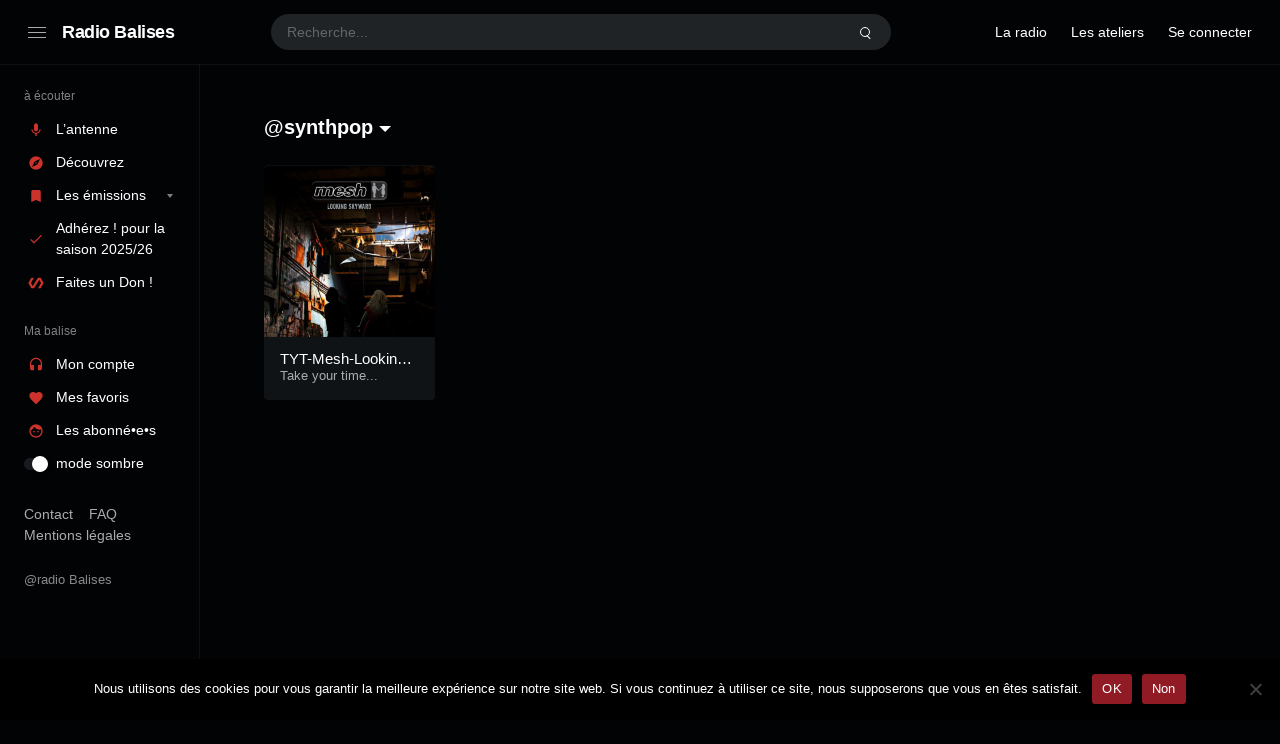

--- FILE ---
content_type: text/html; charset=UTF-8
request_url: https://radiobalises.com/station_tag/synthpop/
body_size: 52418
content:
<!doctype html>
<html lang="fr-FR" class="dark page-animate">
<head>
	<meta charset="UTF-8" />
	<meta name="viewport" content="width=device-width, initial-scale=1, maximum-scale=1, shrink-to-fit=no" />
	<link rel="profile" href="https://gmpg.org/xfn/11" />
	<title>@synthpop &#8211; Radio Balises</title>
<meta name='robots' content='max-image-preview:large' />
	<style>img:is([sizes="auto" i], [sizes^="auto," i]) { contain-intrinsic-size: 3000px 1500px }</style>
	<link rel="alternate" type="application/rss+xml" title="Radio Balises &raquo; Flux" href="https://radiobalises.com/feed/" />
<link rel="alternate" type="application/rss+xml" title="Radio Balises &raquo; Flux des commentaires" href="https://radiobalises.com/comments/feed/" />
<link rel="alternate" type="application/rss+xml" title="Flux pour Radio Balises &raquo; @synthpop Tag" href="https://radiobalises.com/station_tag/synthpop/feed/" />
<script>
window._wpemojiSettings = {"baseUrl":"https:\/\/s.w.org\/images\/core\/emoji\/16.0.1\/72x72\/","ext":".png","svgUrl":"https:\/\/s.w.org\/images\/core\/emoji\/16.0.1\/svg\/","svgExt":".svg","source":{"concatemoji":"https:\/\/radiobalises.com\/fr\/wp-includes\/js\/wp-emoji-release.min.js?ver=6.8.3"}};
/*! This file is auto-generated */
!function(s,n){var o,i,e;function c(e){try{var t={supportTests:e,timestamp:(new Date).valueOf()};sessionStorage.setItem(o,JSON.stringify(t))}catch(e){}}function p(e,t,n){e.clearRect(0,0,e.canvas.width,e.canvas.height),e.fillText(t,0,0);var t=new Uint32Array(e.getImageData(0,0,e.canvas.width,e.canvas.height).data),a=(e.clearRect(0,0,e.canvas.width,e.canvas.height),e.fillText(n,0,0),new Uint32Array(e.getImageData(0,0,e.canvas.width,e.canvas.height).data));return t.every(function(e,t){return e===a[t]})}function u(e,t){e.clearRect(0,0,e.canvas.width,e.canvas.height),e.fillText(t,0,0);for(var n=e.getImageData(16,16,1,1),a=0;a<n.data.length;a++)if(0!==n.data[a])return!1;return!0}function f(e,t,n,a){switch(t){case"flag":return n(e,"\ud83c\udff3\ufe0f\u200d\u26a7\ufe0f","\ud83c\udff3\ufe0f\u200b\u26a7\ufe0f")?!1:!n(e,"\ud83c\udde8\ud83c\uddf6","\ud83c\udde8\u200b\ud83c\uddf6")&&!n(e,"\ud83c\udff4\udb40\udc67\udb40\udc62\udb40\udc65\udb40\udc6e\udb40\udc67\udb40\udc7f","\ud83c\udff4\u200b\udb40\udc67\u200b\udb40\udc62\u200b\udb40\udc65\u200b\udb40\udc6e\u200b\udb40\udc67\u200b\udb40\udc7f");case"emoji":return!a(e,"\ud83e\udedf")}return!1}function g(e,t,n,a){var r="undefined"!=typeof WorkerGlobalScope&&self instanceof WorkerGlobalScope?new OffscreenCanvas(300,150):s.createElement("canvas"),o=r.getContext("2d",{willReadFrequently:!0}),i=(o.textBaseline="top",o.font="600 32px Arial",{});return e.forEach(function(e){i[e]=t(o,e,n,a)}),i}function t(e){var t=s.createElement("script");t.src=e,t.defer=!0,s.head.appendChild(t)}"undefined"!=typeof Promise&&(o="wpEmojiSettingsSupports",i=["flag","emoji"],n.supports={everything:!0,everythingExceptFlag:!0},e=new Promise(function(e){s.addEventListener("DOMContentLoaded",e,{once:!0})}),new Promise(function(t){var n=function(){try{var e=JSON.parse(sessionStorage.getItem(o));if("object"==typeof e&&"number"==typeof e.timestamp&&(new Date).valueOf()<e.timestamp+604800&&"object"==typeof e.supportTests)return e.supportTests}catch(e){}return null}();if(!n){if("undefined"!=typeof Worker&&"undefined"!=typeof OffscreenCanvas&&"undefined"!=typeof URL&&URL.createObjectURL&&"undefined"!=typeof Blob)try{var e="postMessage("+g.toString()+"("+[JSON.stringify(i),f.toString(),p.toString(),u.toString()].join(",")+"));",a=new Blob([e],{type:"text/javascript"}),r=new Worker(URL.createObjectURL(a),{name:"wpTestEmojiSupports"});return void(r.onmessage=function(e){c(n=e.data),r.terminate(),t(n)})}catch(e){}c(n=g(i,f,p,u))}t(n)}).then(function(e){for(var t in e)n.supports[t]=e[t],n.supports.everything=n.supports.everything&&n.supports[t],"flag"!==t&&(n.supports.everythingExceptFlag=n.supports.everythingExceptFlag&&n.supports[t]);n.supports.everythingExceptFlag=n.supports.everythingExceptFlag&&!n.supports.flag,n.DOMReady=!1,n.readyCallback=function(){n.DOMReady=!0}}).then(function(){return e}).then(function(){var e;n.supports.everything||(n.readyCallback(),(e=n.source||{}).concatemoji?t(e.concatemoji):e.wpemoji&&e.twemoji&&(t(e.twemoji),t(e.wpemoji)))}))}((window,document),window._wpemojiSettings);
</script>
<style id='wp-emoji-styles-inline-css'>

	img.wp-smiley, img.emoji {
		display: inline !important;
		border: none !important;
		box-shadow: none !important;
		height: 1em !important;
		width: 1em !important;
		margin: 0 0.07em !important;
		vertical-align: -0.1em !important;
		background: none !important;
		padding: 0 !important;
	}
</style>
<link rel='stylesheet' id='wp-block-library-css' href='https://radiobalises.com/fr/wp-includes/css/dist/block-library/style.min.css?ver=6.8.3' media='all' />
<style id='wp-block-library-theme-inline-css'>
.wp-block-audio :where(figcaption){color:#555;font-size:13px;text-align:center}.is-dark-theme .wp-block-audio :where(figcaption){color:#ffffffa6}.wp-block-audio{margin:0 0 1em}.wp-block-code{border:1px solid #ccc;border-radius:4px;font-family:Menlo,Consolas,monaco,monospace;padding:.8em 1em}.wp-block-embed :where(figcaption){color:#555;font-size:13px;text-align:center}.is-dark-theme .wp-block-embed :where(figcaption){color:#ffffffa6}.wp-block-embed{margin:0 0 1em}.blocks-gallery-caption{color:#555;font-size:13px;text-align:center}.is-dark-theme .blocks-gallery-caption{color:#ffffffa6}:root :where(.wp-block-image figcaption){color:#555;font-size:13px;text-align:center}.is-dark-theme :root :where(.wp-block-image figcaption){color:#ffffffa6}.wp-block-image{margin:0 0 1em}.wp-block-pullquote{border-bottom:4px solid;border-top:4px solid;color:currentColor;margin-bottom:1.75em}.wp-block-pullquote cite,.wp-block-pullquote footer,.wp-block-pullquote__citation{color:currentColor;font-size:.8125em;font-style:normal;text-transform:uppercase}.wp-block-quote{border-left:.25em solid;margin:0 0 1.75em;padding-left:1em}.wp-block-quote cite,.wp-block-quote footer{color:currentColor;font-size:.8125em;font-style:normal;position:relative}.wp-block-quote:where(.has-text-align-right){border-left:none;border-right:.25em solid;padding-left:0;padding-right:1em}.wp-block-quote:where(.has-text-align-center){border:none;padding-left:0}.wp-block-quote.is-large,.wp-block-quote.is-style-large,.wp-block-quote:where(.is-style-plain){border:none}.wp-block-search .wp-block-search__label{font-weight:700}.wp-block-search__button{border:1px solid #ccc;padding:.375em .625em}:where(.wp-block-group.has-background){padding:1.25em 2.375em}.wp-block-separator.has-css-opacity{opacity:.4}.wp-block-separator{border:none;border-bottom:2px solid;margin-left:auto;margin-right:auto}.wp-block-separator.has-alpha-channel-opacity{opacity:1}.wp-block-separator:not(.is-style-wide):not(.is-style-dots){width:100px}.wp-block-separator.has-background:not(.is-style-dots){border-bottom:none;height:1px}.wp-block-separator.has-background:not(.is-style-wide):not(.is-style-dots){height:2px}.wp-block-table{margin:0 0 1em}.wp-block-table td,.wp-block-table th{word-break:normal}.wp-block-table :where(figcaption){color:#555;font-size:13px;text-align:center}.is-dark-theme .wp-block-table :where(figcaption){color:#ffffffa6}.wp-block-video :where(figcaption){color:#555;font-size:13px;text-align:center}.is-dark-theme .wp-block-video :where(figcaption){color:#ffffffa6}.wp-block-video{margin:0 0 1em}:root :where(.wp-block-template-part.has-background){margin-bottom:0;margin-top:0;padding:1.25em 2.375em}
</style>
<style id='classic-theme-styles-inline-css'>
/*! This file is auto-generated */
.wp-block-button__link{color:#fff;background-color:#32373c;border-radius:9999px;box-shadow:none;text-decoration:none;padding:calc(.667em + 2px) calc(1.333em + 2px);font-size:1.125em}.wp-block-file__button{background:#32373c;color:#fff;text-decoration:none}
</style>
<style id='global-styles-inline-css'>
:root{--wp--preset--aspect-ratio--square: 1;--wp--preset--aspect-ratio--4-3: 4/3;--wp--preset--aspect-ratio--3-4: 3/4;--wp--preset--aspect-ratio--3-2: 3/2;--wp--preset--aspect-ratio--2-3: 2/3;--wp--preset--aspect-ratio--16-9: 16/9;--wp--preset--aspect-ratio--9-16: 9/16;--wp--preset--color--black: #000000;--wp--preset--color--cyan-bluish-gray: #abb8c3;--wp--preset--color--white: #ffffff;--wp--preset--color--pale-pink: #f78da7;--wp--preset--color--vivid-red: #cf2e2e;--wp--preset--color--luminous-vivid-orange: #ff6900;--wp--preset--color--luminous-vivid-amber: #fcb900;--wp--preset--color--light-green-cyan: #7bdcb5;--wp--preset--color--vivid-green-cyan: #00d084;--wp--preset--color--pale-cyan-blue: #8ed1fc;--wp--preset--color--vivid-cyan-blue: #0693e3;--wp--preset--color--vivid-purple: #9b51e0;--wp--preset--gradient--vivid-cyan-blue-to-vivid-purple: linear-gradient(135deg,rgba(6,147,227,1) 0%,rgb(155,81,224) 100%);--wp--preset--gradient--light-green-cyan-to-vivid-green-cyan: linear-gradient(135deg,rgb(122,220,180) 0%,rgb(0,208,130) 100%);--wp--preset--gradient--luminous-vivid-amber-to-luminous-vivid-orange: linear-gradient(135deg,rgba(252,185,0,1) 0%,rgba(255,105,0,1) 100%);--wp--preset--gradient--luminous-vivid-orange-to-vivid-red: linear-gradient(135deg,rgba(255,105,0,1) 0%,rgb(207,46,46) 100%);--wp--preset--gradient--very-light-gray-to-cyan-bluish-gray: linear-gradient(135deg,rgb(238,238,238) 0%,rgb(169,184,195) 100%);--wp--preset--gradient--cool-to-warm-spectrum: linear-gradient(135deg,rgb(74,234,220) 0%,rgb(151,120,209) 20%,rgb(207,42,186) 40%,rgb(238,44,130) 60%,rgb(251,105,98) 80%,rgb(254,248,76) 100%);--wp--preset--gradient--blush-light-purple: linear-gradient(135deg,rgb(255,206,236) 0%,rgb(152,150,240) 100%);--wp--preset--gradient--blush-bordeaux: linear-gradient(135deg,rgb(254,205,165) 0%,rgb(254,45,45) 50%,rgb(107,0,62) 100%);--wp--preset--gradient--luminous-dusk: linear-gradient(135deg,rgb(255,203,112) 0%,rgb(199,81,192) 50%,rgb(65,88,208) 100%);--wp--preset--gradient--pale-ocean: linear-gradient(135deg,rgb(255,245,203) 0%,rgb(182,227,212) 50%,rgb(51,167,181) 100%);--wp--preset--gradient--electric-grass: linear-gradient(135deg,rgb(202,248,128) 0%,rgb(113,206,126) 100%);--wp--preset--gradient--midnight: linear-gradient(135deg,rgb(2,3,129) 0%,rgb(40,116,252) 100%);--wp--preset--font-size--small: 13px;--wp--preset--font-size--medium: 20px;--wp--preset--font-size--large: 36px;--wp--preset--font-size--x-large: 42px;--wp--preset--spacing--20: 0.44rem;--wp--preset--spacing--30: 0.67rem;--wp--preset--spacing--40: 1rem;--wp--preset--spacing--50: 1.5rem;--wp--preset--spacing--60: 2.25rem;--wp--preset--spacing--70: 3.38rem;--wp--preset--spacing--80: 5.06rem;--wp--preset--shadow--natural: 6px 6px 9px rgba(0, 0, 0, 0.2);--wp--preset--shadow--deep: 12px 12px 50px rgba(0, 0, 0, 0.4);--wp--preset--shadow--sharp: 6px 6px 0px rgba(0, 0, 0, 0.2);--wp--preset--shadow--outlined: 6px 6px 0px -3px rgba(255, 255, 255, 1), 6px 6px rgba(0, 0, 0, 1);--wp--preset--shadow--crisp: 6px 6px 0px rgba(0, 0, 0, 1);}:where(.is-layout-flex){gap: 0.5em;}:where(.is-layout-grid){gap: 0.5em;}body .is-layout-flex{display: flex;}.is-layout-flex{flex-wrap: wrap;align-items: center;}.is-layout-flex > :is(*, div){margin: 0;}body .is-layout-grid{display: grid;}.is-layout-grid > :is(*, div){margin: 0;}:where(.wp-block-columns.is-layout-flex){gap: 2em;}:where(.wp-block-columns.is-layout-grid){gap: 2em;}:where(.wp-block-post-template.is-layout-flex){gap: 1.25em;}:where(.wp-block-post-template.is-layout-grid){gap: 1.25em;}.has-black-color{color: var(--wp--preset--color--black) !important;}.has-cyan-bluish-gray-color{color: var(--wp--preset--color--cyan-bluish-gray) !important;}.has-white-color{color: var(--wp--preset--color--white) !important;}.has-pale-pink-color{color: var(--wp--preset--color--pale-pink) !important;}.has-vivid-red-color{color: var(--wp--preset--color--vivid-red) !important;}.has-luminous-vivid-orange-color{color: var(--wp--preset--color--luminous-vivid-orange) !important;}.has-luminous-vivid-amber-color{color: var(--wp--preset--color--luminous-vivid-amber) !important;}.has-light-green-cyan-color{color: var(--wp--preset--color--light-green-cyan) !important;}.has-vivid-green-cyan-color{color: var(--wp--preset--color--vivid-green-cyan) !important;}.has-pale-cyan-blue-color{color: var(--wp--preset--color--pale-cyan-blue) !important;}.has-vivid-cyan-blue-color{color: var(--wp--preset--color--vivid-cyan-blue) !important;}.has-vivid-purple-color{color: var(--wp--preset--color--vivid-purple) !important;}.has-black-background-color{background-color: var(--wp--preset--color--black) !important;}.has-cyan-bluish-gray-background-color{background-color: var(--wp--preset--color--cyan-bluish-gray) !important;}.has-white-background-color{background-color: var(--wp--preset--color--white) !important;}.has-pale-pink-background-color{background-color: var(--wp--preset--color--pale-pink) !important;}.has-vivid-red-background-color{background-color: var(--wp--preset--color--vivid-red) !important;}.has-luminous-vivid-orange-background-color{background-color: var(--wp--preset--color--luminous-vivid-orange) !important;}.has-luminous-vivid-amber-background-color{background-color: var(--wp--preset--color--luminous-vivid-amber) !important;}.has-light-green-cyan-background-color{background-color: var(--wp--preset--color--light-green-cyan) !important;}.has-vivid-green-cyan-background-color{background-color: var(--wp--preset--color--vivid-green-cyan) !important;}.has-pale-cyan-blue-background-color{background-color: var(--wp--preset--color--pale-cyan-blue) !important;}.has-vivid-cyan-blue-background-color{background-color: var(--wp--preset--color--vivid-cyan-blue) !important;}.has-vivid-purple-background-color{background-color: var(--wp--preset--color--vivid-purple) !important;}.has-black-border-color{border-color: var(--wp--preset--color--black) !important;}.has-cyan-bluish-gray-border-color{border-color: var(--wp--preset--color--cyan-bluish-gray) !important;}.has-white-border-color{border-color: var(--wp--preset--color--white) !important;}.has-pale-pink-border-color{border-color: var(--wp--preset--color--pale-pink) !important;}.has-vivid-red-border-color{border-color: var(--wp--preset--color--vivid-red) !important;}.has-luminous-vivid-orange-border-color{border-color: var(--wp--preset--color--luminous-vivid-orange) !important;}.has-luminous-vivid-amber-border-color{border-color: var(--wp--preset--color--luminous-vivid-amber) !important;}.has-light-green-cyan-border-color{border-color: var(--wp--preset--color--light-green-cyan) !important;}.has-vivid-green-cyan-border-color{border-color: var(--wp--preset--color--vivid-green-cyan) !important;}.has-pale-cyan-blue-border-color{border-color: var(--wp--preset--color--pale-cyan-blue) !important;}.has-vivid-cyan-blue-border-color{border-color: var(--wp--preset--color--vivid-cyan-blue) !important;}.has-vivid-purple-border-color{border-color: var(--wp--preset--color--vivid-purple) !important;}.has-vivid-cyan-blue-to-vivid-purple-gradient-background{background: var(--wp--preset--gradient--vivid-cyan-blue-to-vivid-purple) !important;}.has-light-green-cyan-to-vivid-green-cyan-gradient-background{background: var(--wp--preset--gradient--light-green-cyan-to-vivid-green-cyan) !important;}.has-luminous-vivid-amber-to-luminous-vivid-orange-gradient-background{background: var(--wp--preset--gradient--luminous-vivid-amber-to-luminous-vivid-orange) !important;}.has-luminous-vivid-orange-to-vivid-red-gradient-background{background: var(--wp--preset--gradient--luminous-vivid-orange-to-vivid-red) !important;}.has-very-light-gray-to-cyan-bluish-gray-gradient-background{background: var(--wp--preset--gradient--very-light-gray-to-cyan-bluish-gray) !important;}.has-cool-to-warm-spectrum-gradient-background{background: var(--wp--preset--gradient--cool-to-warm-spectrum) !important;}.has-blush-light-purple-gradient-background{background: var(--wp--preset--gradient--blush-light-purple) !important;}.has-blush-bordeaux-gradient-background{background: var(--wp--preset--gradient--blush-bordeaux) !important;}.has-luminous-dusk-gradient-background{background: var(--wp--preset--gradient--luminous-dusk) !important;}.has-pale-ocean-gradient-background{background: var(--wp--preset--gradient--pale-ocean) !important;}.has-electric-grass-gradient-background{background: var(--wp--preset--gradient--electric-grass) !important;}.has-midnight-gradient-background{background: var(--wp--preset--gradient--midnight) !important;}.has-small-font-size{font-size: var(--wp--preset--font-size--small) !important;}.has-medium-font-size{font-size: var(--wp--preset--font-size--medium) !important;}.has-large-font-size{font-size: var(--wp--preset--font-size--large) !important;}.has-x-large-font-size{font-size: var(--wp--preset--font-size--x-large) !important;}
:where(.wp-block-post-template.is-layout-flex){gap: 1.25em;}:where(.wp-block-post-template.is-layout-grid){gap: 1.25em;}
:where(.wp-block-columns.is-layout-flex){gap: 2em;}:where(.wp-block-columns.is-layout-grid){gap: 2em;}
:root :where(.wp-block-pullquote){font-size: 1.5em;line-height: 1.6;}
</style>
<link rel='stylesheet' id='contact-form-7-css' href='https://radiobalises.com/fr/wp-content/plugins/contact-form-7/includes/css/styles.css?ver=6.1.3' media='all' />
<style id='contact-form-7-inline-css'>
.wpcf7 .wpcf7-recaptcha iframe {margin-bottom: 0;}.wpcf7 .wpcf7-recaptcha[data-align="center"] > div {margin: 0 auto;}.wpcf7 .wpcf7-recaptcha[data-align="right"] > div {margin: 0 0 0 auto;}
</style>
<link rel='stylesheet' id='cookie-notice-front-css' href='https://radiobalises.com/fr/wp-content/plugins/cookie-notice/css/front.min.css?ver=2.5.8' media='all' />
<link rel='stylesheet' id='hello-asso-css' href='https://radiobalises.com/fr/wp-content/plugins/helloasso/public/css/hello-asso-public.css?ver=1.1.23' media='all' />
<link rel='stylesheet' id='loop-block-style-css' href='https://radiobalises.com/fr/wp-content/plugins/loop-block/build/style.min.css?ver=10.2' media='all' />
<link rel='stylesheet' id='play-block-style-css' href='https://radiobalises.com/fr/wp-content/plugins/play-block/build/style.min.css?ver=10.2' media='all' />
<link rel='stylesheet' id='parent-style-css' href='https://radiobalises.com/fr/wp-content/themes/waveme/style.css?ver=6.8.3' media='all' />
<link rel='stylesheet' id='ffl-style-css' href='https://radiobalises.com/fr/wp-content/themes/waveme-child/style.css?ver=6.8.3' media='all' />
<style id='ffl-style-inline-css'>
:root{ --color-primary: #cc322c; }
</style>
<link rel='stylesheet' id='ffl-custom-style-css' href='https://radiobalises.com/fr/wp-content/themes/waveme/theme/theme.css?ver=6.8.3' media='all' />
<link rel='stylesheet' id='newsletter-css' href='https://radiobalises.com/fr/wp-content/plugins/newsletter/style.css?ver=9.0.7' media='all' />
<script async src="https://radiobalises.com/fr/wp-content/plugins/burst-statistics/helpers/timeme/timeme.min.js?ver=1762791620" id="burst-timeme-js"></script>
<script src="https://radiobalises.com/fr/wp-includes/js/jquery/jquery.min.js?ver=3.7.1" id="jquery-core-js"></script>
<script src="https://radiobalises.com/fr/wp-includes/js/jquery/jquery-migrate.min.js?ver=3.4.1" id="jquery-migrate-js"></script>
<script src="https://radiobalises.com/fr/wp-content/plugins/helloasso/public/js/hello-asso-public.js?ver=1.1.23" id="hello-asso-js"></script>
<script id="zxcvbn-async-js-extra">
var _zxcvbnSettings = {"src":"https:\/\/radiobalises.com\/fr\/wp-includes\/js\/zxcvbn.min.js"};
</script>
<script src="https://radiobalises.com/fr/wp-includes/js/zxcvbn-async.min.js?ver=1.0" id="zxcvbn-async-js"></script>
<link rel="https://api.w.org/" href="https://radiobalises.com/wp-json/" /><link rel="alternate" title="JSON" type="application/json" href="https://radiobalises.com/wp-json/wp/v2/station_tag/1499" /><link rel="EditURI" type="application/rsd+xml" title="RSD" href="https://radiobalises.com/fr/xmlrpc.php?rsd" />
<meta name="generator" content="WordPress 6.8.3" />
<link rel="icon" href="https://radiobalises.com/fr/wp-content/uploads/2023/01/cropped-PictoBalises-2023-32x32.jpg" sizes="32x32" />
<link rel="icon" href="https://radiobalises.com/fr/wp-content/uploads/2023/01/cropped-PictoBalises-2023-192x192.jpg" sizes="192x192" />
<link rel="apple-touch-icon" href="https://radiobalises.com/fr/wp-content/uploads/2023/01/cropped-PictoBalises-2023-180x180.jpg" />
<meta name="msapplication-TileImage" content="https://radiobalises.com/fr/wp-content/uploads/2023/01/cropped-PictoBalises-2023-270x270.jpg" />
</head>

<body class="archive tax-station_tag term-synthpop term-1499 wp-embed-responsive wp-theme-waveme wp-child-theme-waveme-child cookies-not-set primary-menu-has-icon" data-burst_id="1499" data-burst_type="tax">
		<input type="checkbox" id="menu-state" >
	<input type="checkbox" id="search-state">
	<header id="header" class="site-header">
		<!-- <div class="site-headbar">
	<p>Mock header, user can add custom html here</p>
</div> -->
<div class="header-container">
	<div class="site-navbar">
		<div class="site-brand">
		<label for="menu-state" class="menu-toggle"><i class="icon-nav"></i></label>
									<p class="site-title"><a href="https://radiobalises.com/" rel="home">Radio Balises</a></p>
			</div>
		<div class="flex"></div>
		<form class="search-form" method="get" action="https://radiobalises.com">
			<input type="search" placeholder="Recherche..." value="" name="s" data-toggle="dropdown">
			<label for="search-state" id="icon-search">
				<i class="icon-search"><i></i></i>
			</label>
			<div class="dropdown-menu"></div>
		</form>
		<div class="flex"></div>
					<nav id="secondary-menu" class="secondary-menu">
				<label id="icon-nav"> ⋯ </label>
				<div class="menu-secondary-container"><ul id="menu-secondary" class="nav"><li id="menu-item-1559" class="no-toggle menu-mega menu-mega-3 menu-item menu-item-type-custom menu-item-object-custom menu-item-has-children menu-item-1559"><a href="#">La radio</a>
<ul class="sub-menu">
	<li id="menu-item-1560" class="menu-item menu-item-type-custom menu-item-object-custom menu-item-has-children menu-item-1560"><a href="#">L&#8217;association</a>
	<ul class="sub-menu">
		<li id="menu-item-51054" class="menu-item menu-item-type-post_type menu-item-object-page menu-item-51054"><a href="https://radiobalises.com/une-histoire-radiophonique/">Une histoire radiophonique</a></li>
		<li id="menu-item-51050" class="menu-item menu-item-type-post_type menu-item-object-page menu-item-51050"><a href="https://radiobalises.com/presentation/">L’équipage</a></li>
		<li id="menu-item-51049" class="menu-item menu-item-type-post_type menu-item-object-page menu-item-51049"><a href="https://radiobalises.com/adherez/">Adhérez ! pour la saison 2025 / 2026</a></li>
	</ul>
</li>
	<li id="menu-item-51055" class="menu-item menu-item-type-custom menu-item-object-custom menu-item-has-children menu-item-51055"><a href="#">Le média</a>
	<ul class="sub-menu">
		<li id="menu-item-52965" class="menu-item menu-item-type-post_type menu-item-object-page menu-item-52965"><a href="https://radiobalises.com/la-grille/">La grille de travail</a></li>
		<li id="menu-item-51052" class="menu-item menu-item-type-post_type menu-item-object-page menu-item-51052"><a href="https://radiobalises.com/ligne-musicale/">La ligne musicale</a></li>
		<li id="menu-item-51053" class="menu-item menu-item-type-post_type menu-item-object-page menu-item-51053"><a href="https://radiobalises.com/votre-emission/">Proposez votre émission</a></li>
		<li id="menu-item-51051" class="menu-item menu-item-type-post_type menu-item-object-page menu-item-51051"><a href="https://radiobalises.com/contact-partenaires/">Partenaires</a></li>
		<li id="menu-item-51047" class="menu-item menu-item-type-post_type menu-item-object-page menu-item-51047"><a href="https://radiobalises.com/les-radios-corlab/">Les radios de la Corlab</a></li>
	</ul>
</li>
	<li id="menu-item-1635" class="menu-item menu-item-type-post_type menu-item-object-page menu-item-has-children menu-item-1635"><a href="https://radiobalises.com/?page_id=1024">Infos</a>
	<ul class="sub-menu">
		<li id="menu-item-59764" class="menu-item menu-item-type-post_type menu-item-object-page menu-item-59764"><a href="https://radiobalises.com/le-repondeur-de-balises/">Le répondeur de Balises</a></li>
		<li id="menu-item-1636" class="menu-item menu-item-type-post_type menu-item-object-page menu-item-1636"><a href="https://radiobalises.com/contact/">Contact</a></li>
	</ul>
</li>
</ul>
</li>
<li id="menu-item-1651" class="no-toggle menu-item menu-item-type-custom menu-item-object-custom menu-item-has-children menu-item-1651"><a href="#">Les ateliers</a>
<ul class="sub-menu">
	<li id="menu-item-51080" class="menu-item menu-item-type-post_type menu-item-object-page menu-item-51080"><a href="https://radiobalises.com/ateliers-formations-pedagogiques/l-education-aux-medias/">L’éducation aux médias</a></li>
	<li id="menu-item-51081" class="menu-item menu-item-type-post_type menu-item-object-page menu-item-51081"><a href="https://radiobalises.com/ateliers-formations-pedagogiques/les-ateliers/">Les ateliers</a></li>
	<li id="menu-item-51082" class="menu-item menu-item-type-post_type menu-item-object-page menu-item-51082"><a href="https://radiobalises.com/ateliers-formations-pedagogiques/les-tarifs/">Les tarifs</a></li>
</ul>
</li>
</ul></div>			</nav>
		
					<nav class="menu-before-login">
				<div class="menu-before-login-container"><ul id="menu-before-login" class="nav"><li id="menu-item-1575" class="menu-item menu-item-type-post_type menu-item-object-page menu-item-1575"><a href="https://radiobalises.com/login/">Se connecter</a></li>
</ul></div>			</nav>
					</div>
</div>
	</header>
	
	<aside id="aside" class="site-sidebar">
		<div class="site-brand">
		<label for="menu-state" class="menu-toggle"><i class="icon-nav"></i></label>
									<p class="site-title"><a href="https://radiobalises.com/" rel="home">Radio Balises</a></p>
			</div>
				<nav id="primary-menu" class="primary-menu">
			<div class="menu-a-ecouter-container"><ul id="menu-a-ecouter" class="nav"><li id="menu-item-1661" class="menu-header menu-item menu-item-type-custom menu-item-object-custom menu-item-1661"><a href="#">à écouter</a></li>
<li id="menu-item-1573" class="icon-mic menu-item menu-item-type-post_type menu-item-object-page menu-item-home menu-has-icon menu-item-1573"><a href="https://radiobalises.com/"><svg xmlns="http://www.w3.org/2000/svg" width="16" height="16" stroke-width="2" stroke-linecap="round" stroke-linejoin="round" aria-hidden="true" role="img" focusable="false" class="svg-icon" viewBox="0 0 24 24" fill="currentColor"><path d="M12 14c1.66 0 2.99-1.34 2.99-3L15 5c0-1.66-1.34-3-3-3S9 3.34 9 5v6c0 1.66 1.34 3 3 3zm5.3-3c0 3-2.54 5.1-5.3 5.1S6.7 14 6.7 11H5c0 3.41 2.72 6.23 6 6.72V21h2v-3.28c3.28-.48 6-3.3 6-6.72h-1.7z"/></svg><span>L’antenne</span></a></li>
<li id="menu-item-51044" class="icon-explore menu-item menu-item-type-post_type menu-item-object-page menu-has-icon menu-item-51044"><a href="https://radiobalises.com/decouvrez/"><svg xmlns="http://www.w3.org/2000/svg" width="16" height="16" stroke-width="2" stroke-linecap="round" stroke-linejoin="round" aria-hidden="true" role="img" focusable="false" class="svg-icon" viewBox="0 0 24 24" fill="currentColor"><path d="M12 10.9c-.61 0-1.1.49-1.1 1.1s.49 1.1 1.1 1.1c.61 0 1.1-.49 1.1-1.1s-.49-1.1-1.1-1.1zM12 2C6.48 2 2 6.48 2 12s4.48 10 10 10 10-4.48 10-10S17.52 2 12 2zm2.19 12.19L6 18l3.81-8.19L18 6l-3.81 8.19z"/></svg><span>Découvrez</span></a></li>
<li id="menu-item-51045" class="icon-bookmark menu-item menu-item-type-post_type menu-item-object-page menu-item-has-children menu-has-icon menu-item-51045"><a href="https://radiobalises.com/les-emissions/"><svg xmlns="http://www.w3.org/2000/svg" width="16" height="16" stroke-width="2" stroke-linecap="round" stroke-linejoin="round" aria-hidden="true" role="img" focusable="false" class="svg-icon" viewBox="0 0 24 24" fill="currentColor"><path d="M17 3H7c-1.1 0-1.99.9-1.99 2L5 21l7-3 7 3V5c0-1.1-.9-2-2-2z"/></svg><span>Les émissions</span></a>
<ul class="sub-menu">
	<li id="menu-item-52966" class="menu-item menu-item-type-post_type menu-item-object-page menu-item-52966"><a href="https://radiobalises.com/la-grille/">La grille en travaux</a></li>
</ul>
</li>
<li id="menu-item-53905" class="icon-check menu-item menu-item-type-post_type menu-item-object-page menu-has-icon menu-item-53905"><a href="https://radiobalises.com/adherez/"><svg xmlns="http://www.w3.org/2000/svg" width="16" height="16" stroke-width="2" stroke-linecap="round" stroke-linejoin="round" aria-hidden="true" role="img" focusable="false" class="svg-icon" viewBox="0 0 24 24" fill="currentColor"><path d="M9 16.17L4.83 12l-1.42 1.41L9 19 21 7l-1.41-1.41z"/></svg><span>Adhérez ! pour la saison 2025/26</span></a></li>
<li id="menu-item-60748" class="icon-polymer menu-item menu-item-type-post_type menu-item-object-page menu-has-icon menu-item-60748"><a href="https://radiobalises.com/faites-un-don-a-radio-balises/"><svg xmlns="http://www.w3.org/2000/svg" width="16" height="16" stroke-width="2" stroke-linecap="round" stroke-linejoin="round" aria-hidden="true" role="img" focusable="false" class="svg-icon" viewBox="0 0 24 24" fill="currentColor"><path d="M19 4h-4L7.11 16.63 4.5 12 9 4H5L.5 12 5 20h4l7.89-12.63L19.5 12 15 20h4l4.5-8z"/></svg><span>Faites un Don !</span></a></li>
<li id="menu-item-1555" class="menu-header menu-item menu-item-type-custom menu-item-object-custom menu-item-1555"><a href="#">Ma balise</a></li>
<li id="menu-item-1640" class="icon-headphones menu-item menu-item-type-custom menu-item-object-custom menu-has-icon menu-item-1640"><a href="https://radiobalises.com/login/"><svg xmlns="http://www.w3.org/2000/svg" width="16" height="16" stroke-width="2" stroke-linecap="round" stroke-linejoin="round" aria-hidden="true" role="img" focusable="false" class="svg-icon" viewBox="0 0 24 24" fill="currentColor"><path d="M12 1a9 9 0 0 0-9 9v7c0 1.66 1.34 3 3 3h3v-8H5v-2c0-3.87 3.13-7 7-7s7 3.13 7 7v2h-4v8h3c1.66 0 3-1.34 3-3v-7a9 9 0 0 0-9-9z"/></svg><span>Mon compte</span></a></li>
<li id="menu-item-1647" class="icon-favorite menu-item menu-item-type-custom menu-item-object-custom menu-has-icon menu-item-1647"><a href="https://radiobalises.com/login/"><svg xmlns="http://www.w3.org/2000/svg" width="16" height="16" stroke-width="2" stroke-linecap="round" stroke-linejoin="round" aria-hidden="true" role="img" focusable="false" class="svg-icon" viewBox="0 0 24 24" fill="currentColor"><path d="M12 21.35l-1.45-1.32C5.4 15.36 2 12.28 2 8.5 2 5.42 4.42 3 7.5 3c1.74 0 3.41.81 4.5 2.09C13.09 3.81 14.76 3 16.5 3 19.58 3 22 5.42 22 8.5c0 3.78-3.4 6.86-8.55 11.54L12 21.35z"/></svg><span>Mes favoris</span></a></li>
<li id="menu-item-51779" class="icon-face menu-item menu-item-type-post_type menu-item-object-page menu-has-icon menu-item-51779"><a href="https://radiobalises.com/les-abonnees/"><svg xmlns="http://www.w3.org/2000/svg" width="16" height="16" stroke-width="2" stroke-linecap="round" stroke-linejoin="round" aria-hidden="true" role="img" focusable="false" class="svg-icon" viewBox="0 0 24 24" fill="currentColor"><path d="M9 11.75a1.25 1.25 0 1 0 0 2.5 1.25 1.25 0 0 0 0-2.5zm6 0a1.25 1.25 0 1 0 0 2.5 1.25 1.25 0 0 0 0-2.5zM12 2C6.48 2 2 6.48 2 12s4.48 10 10 10 10-4.48 10-10S17.52 2 12 2zm0 18c-4.41 0-8-3.59-8-8 0-.29.02-.58.05-.86 2.36-1.05 4.23-2.98 5.21-5.37a9.974 9.974 0 0 0 10.41 3.97c.21.71.33 1.47.33 2.26 0 4.41-3.59 8-8 8z"/></svg><span>Les abonné•e•s</span></a></li>
<li id="menu-item-1557" class="menu-item menu-item-type-custom menu-item-object-custom menu-has-icon menu-item-1557"><a href="#theme"><div class="theme-switch"><i></i><span>mode sombre</span></div></a></li>
</ul></div>		</nav>
		<span class="flex"></span>
		
<footer id="side-footer" class="site-sidebar-footer">
<p><a href="https://radiobalises.com/fr/contact/" data-type="page" data-id="1123">Contact</a> <a href="https://radiobalises.com/fr/faq/" data-type="page" data-id="96">FAQ</a> <a href="https://radiobalises.com/fr/mentions-legales/" data-type="page" data-id="1168">Mentions légales</a></p>



<p class="has-text-color has-small-font-size" style="color:#888888">@radio Balises</p>



<div style="height:30px" aria-hidden="true" class="wp-block-spacer"></div>
</footer>
	</aside>
	<div class="backdrop"><i></i><i></i><i></i></div>
	<div id="content" class="site-content">

  <div id="primary" class="content-area">
    <main id="main" class="site-main">
      <header class="archive-header">
          <h1 class="archive-title dropdown-toggle" data-toggle="dropdown">@synthpop</h1><div class="dropdown-menu dropdown-term-filter"><ul>	<li class="cat-item cat-item-1501"><a href="https://radiobalises.com/station_tag/angleterre/">@angleterre</a>
</li>
	<li class="cat-item cat-item-1768"><a href="https://radiobalises.com/station_tag/biere/">@biere</a>
</li>
	<li class="cat-item cat-item-1770"><a href="https://radiobalises.com/station_tag/british/">@british</a>
</li>
	<li class="cat-item cat-item-1774"><a href="https://radiobalises.com/station_tag/calme/">@calme</a>
</li>
	<li class="cat-item cat-item-1769"><a href="https://radiobalises.com/station_tag/celtique/">@celtique</a>
</li>
	<li class="cat-item cat-item-1777"><a href="https://radiobalises.com/station_tag/cigaretteaftersex/">@cigaretteaftersex</a>
</li>
	<li class="cat-item cat-item-1778"><a href="https://radiobalises.com/station_tag/espagne/">@espagne</a>
</li>
	<li class="cat-item cat-item-1779"><a href="https://radiobalises.com/station_tag/espagnol/">@espagnol</a>
</li>
	<li class="cat-item cat-item-1780"><a href="https://radiobalises.com/station_tag/gothique/">@gothique</a>
</li>
	<li class="cat-item cat-item-1772"><a href="https://radiobalises.com/station_tag/levellers/">@levellers</a>
</li>
	<li class="cat-item cat-item-1500"><a href="https://radiobalises.com/station_tag/mesh/">@mesh</a>
</li>
	<li class="cat-item cat-item-1502"><a href="https://radiobalises.com/station_tag/pub/">@pub</a>
</li>
	<li class="cat-item cat-item-1776"><a href="https://radiobalises.com/station_tag/sex/">@sex</a>
</li>
	<li class="cat-item cat-item-1999"><a href="https://radiobalises.com/station_tag/sistersofmercy/">@sistersofmercy</a>
</li>
	<li class="cat-item cat-item-1499 current-cat"><a aria-current="page" href="https://radiobalises.com/station_tag/synthpop/">@synthpop</a>
</li>
	<li class="cat-item cat-item-1773"><a href="https://radiobalises.com/station_tag/tatum/">@tatum</a>
</li>
	<li class="cat-item cat-item-2000"><a href="https://radiobalises.com/station_tag/themission/">@themission</a>
</li>
	<li class="cat-item cat-item-2001"><a href="https://radiobalises.com/station_tag/underground/">@underground</a>
</li>
	<li class="cat-item cat-item-1775"><a href="https://radiobalises.com/station_tag/volupte/">@volupté</a>
</li>
	<li class="cat-item cat-item-3030"><a href="https://radiobalises.com/station_tag/noustoutes29/">#noustoutes29</a>
</li>
	<li class="cat-item cat-item-3319"><a href="https://radiobalises.com/station_tag/pennsardines-quimperle-documentaire-cloharscarnoet-douarnenez/">#pennsardines #quimperle #documentaire #cloharscarnoet #douarnenez</a>
</li>
	<li class="cat-item cat-item-3145"><a href="https://radiobalises.com/station_tag/quimperle-querrien-vin/">#quimperle #querrien #vin</a>
</li>
	<li class="cat-item cat-item-2224"><a href="https://radiobalises.com/station_tag/senatoriales/">#sénatoriales</a>
</li>
	<li class="cat-item cat-item-2228"><a href="https://radiobalises.com/station_tag/voile-insertion-histoire/">#voile #insertion #histoire</a>
</li>
	<li class="cat-item cat-item-3653"><a href="https://radiobalises.com/station_tag/10000-lions/">10000 Lions</a>
</li>
	<li class="cat-item cat-item-2782"><a href="https://radiobalises.com/station_tag/16hdumat/">16hdumat</a>
</li>
	<li class="cat-item cat-item-3443"><a href="https://radiobalises.com/station_tag/1780/">1780</a>
</li>
	<li class="cat-item cat-item-3560"><a href="https://radiobalises.com/station_tag/1812/">1812</a>
</li>
	<li class="cat-item cat-item-3256"><a href="https://radiobalises.com/station_tag/1822/">1822</a>
</li>
	<li class="cat-item cat-item-3745"><a href="https://radiobalises.com/station_tag/1830-1975/">1830-1975</a>
</li>
	<li class="cat-item cat-item-3163"><a href="https://radiobalises.com/station_tag/1878/">1878</a>
</li>
	<li class="cat-item cat-item-2249"><a href="https://radiobalises.com/station_tag/18th-parallel/">18Th Parallel</a>
</li>
	<li class="cat-item cat-item-2991"><a href="https://radiobalises.com/station_tag/1928/">1928</a>
</li>
	<li class="cat-item cat-item-2140"><a href="https://radiobalises.com/station_tag/1930/">1930</a>
</li>
	<li class="cat-item cat-item-3409"><a href="https://radiobalises.com/station_tag/1973/">1973</a>
</li>
	<li class="cat-item cat-item-3301"><a href="https://radiobalises.com/station_tag/1er-decembre-1944/">1er décembre 1944</a>
</li>
	<li class="cat-item cat-item-2696"><a href="https://radiobalises.com/station_tag/1m20/">1m20</a>
</li>
	<li class="cat-item cat-item-2941"><a href="https://radiobalises.com/station_tag/2024/">2024</a>
</li>
	<li class="cat-item cat-item-3300"><a href="https://radiobalises.com/station_tag/2e-guerre-mondiale/">2è Guerre Mondiale</a>
</li>
	<li class="cat-item cat-item-1838"><a href="https://radiobalises.com/station_tag/328-w/">3°28 W</a>
</li>
	<li class="cat-item cat-item-2464"><a href="https://radiobalises.com/station_tag/328w/">3°28W</a>
</li>
	<li class="cat-item cat-item-1842"><a href="https://radiobalises.com/station_tag/70s/">70&#039;s</a>
</li>
	<li class="cat-item cat-item-3285"><a href="https://radiobalises.com/station_tag/8-et-9-fevrier/">8 et 9 février</a>
</li>
	<li class="cat-item cat-item-3492"><a href="https://radiobalises.com/station_tag/80e-anniversaire/">80e anniversaire</a>
</li>
	<li class="cat-item cat-item-3302"><a href="https://radiobalises.com/station_tag/80eme-anniversaire/">80ème anniversaire</a>
</li>
	<li class="cat-item cat-item-2633"><a href="https://radiobalises.com/station_tag/90s/">90&#039;s</a>
</li>
	<li class="cat-item cat-item-3129"><a href="https://radiobalises.com/station_tag/a-la-ligne/">à la ligne</a>
</li>
	<li class="cat-item cat-item-1410"><a href="https://radiobalises.com/station_tag/a-nos-disques-et-perils/">A Nos Disques et Périls</a>
</li>
	<li class="cat-item cat-item-2975"><a href="https://radiobalises.com/station_tag/a-table/">A table</a>
</li>
	<li class="cat-item cat-item-2967"><a href="https://radiobalises.com/station_tag/a-vos-disques-et-perils/">A vos disques et périls</a>
</li>
	<li class="cat-item cat-item-1453"><a href="https://radiobalises.com/station_tag/a-lone/">a-lone</a>
</li>
	<li class="cat-item cat-item-2213"><a href="https://radiobalises.com/station_tag/aa-williams/">aa williams</a>
</li>
	<li class="cat-item cat-item-3373"><a href="https://radiobalises.com/station_tag/aba-original/">Aba Original</a>
</li>
	<li class="cat-item cat-item-1989"><a href="https://radiobalises.com/station_tag/abbaye/">Abbaye</a>
</li>
	<li class="cat-item cat-item-3666"><a href="https://radiobalises.com/station_tag/abdel/">Abdel</a>
</li>
	<li class="cat-item cat-item-2720"><a href="https://radiobalises.com/station_tag/abeille/">Abeille</a>
</li>
	<li class="cat-item cat-item-3825"><a href="https://radiobalises.com/station_tag/absents/">Absents</a>
</li>
	<li class="cat-item cat-item-2618"><a href="https://radiobalises.com/station_tag/accessibilite/">Accessibilité</a>
</li>
	<li class="cat-item cat-item-3346"><a href="https://radiobalises.com/station_tag/accompagnement/">accompagnement</a>
</li>
	<li class="cat-item cat-item-2522"><a href="https://radiobalises.com/station_tag/acid-jazz/">Acid jazz</a>
</li>
	<li class="cat-item cat-item-2750"><a href="https://radiobalises.com/station_tag/acte/">ACTE</a>
</li>
	<li class="cat-item cat-item-2826"><a href="https://radiobalises.com/station_tag/activites-de-plein-air/">activités de plein-air</a>
</li>
	<li class="cat-item cat-item-2740"><a href="https://radiobalises.com/station_tag/actu-musicale/">actu musicale</a>
</li>
	<li class="cat-item cat-item-3384"><a href="https://radiobalises.com/station_tag/adam-prescott/">Adam Prescott</a>
</li>
	<li class="cat-item cat-item-576"><a href="https://radiobalises.com/station_tag/addiction/">addiction</a>
</li>
	<li class="cat-item cat-item-2743"><a href="https://radiobalises.com/station_tag/addictions/">Addictions</a>
</li>
	<li class="cat-item cat-item-1882"><a href="https://radiobalises.com/station_tag/addictologie/">addictologie</a>
</li>
	<li class="cat-item cat-item-311"><a href="https://radiobalises.com/station_tag/ado/">ado</a>
</li>
	<li class="cat-item cat-item-504"><a href="https://radiobalises.com/station_tag/ados/">Ados</a>
</li>
	<li class="cat-item cat-item-3423"><a href="https://radiobalises.com/station_tag/adubta/">aDUBta</a>
</li>
	<li class="cat-item cat-item-2496"><a href="https://radiobalises.com/station_tag/afrasonic/">Afrasonic</a>
</li>
	<li class="cat-item cat-item-3390"><a href="https://radiobalises.com/station_tag/afrikan-simba/">Afrikan Simba</a>
</li>
	<li class="cat-item cat-item-1493"><a href="https://radiobalises.com/station_tag/afro/">afro</a>
</li>
	<li class="cat-item cat-item-2953"><a href="https://radiobalises.com/station_tag/afro-beats/">afro beats</a>
</li>
	<li class="cat-item cat-item-2365"><a href="https://radiobalises.com/station_tag/afro-beat/">afro-beat</a>
</li>
	<li class="cat-item cat-item-3074"><a href="https://radiobalises.com/station_tag/afrobeat/">Afrobeat</a>
</li>
	<li class="cat-item cat-item-3795"><a href="https://radiobalises.com/station_tag/agglomeration/">agglomération</a>
</li>
	<li class="cat-item cat-item-3199"><a href="https://radiobalises.com/station_tag/agricultrices/">agricultrices</a>
</li>
	<li class="cat-item cat-item-1401"><a href="https://radiobalises.com/station_tag/agriculture/">agriculture</a>
</li>
	<li class="cat-item cat-item-1671"><a href="https://radiobalises.com/station_tag/agriculture-bio/">agriculture bio</a>
</li>
	<li class="cat-item cat-item-2073"><a href="https://radiobalises.com/station_tag/agro-industrie/">agro-industrie</a>
</li>
	<li class="cat-item cat-item-3250"><a href="https://radiobalises.com/station_tag/aidance/">aidance</a>
</li>
	<li class="cat-item cat-item-3095"><a href="https://radiobalises.com/station_tag/aidant/">aidant</a>
</li>
	<li class="cat-item cat-item-3275"><a href="https://radiobalises.com/station_tag/aidant%c2%b7es/">Aidant·es</a>
</li>
	<li class="cat-item cat-item-3133"><a href="https://radiobalises.com/station_tag/aidantes/">aidantes</a>
</li>
	<li class="cat-item cat-item-3096"><a href="https://radiobalises.com/station_tag/aidants/">aidants</a>
</li>
	<li class="cat-item cat-item-3827"><a href="https://radiobalises.com/station_tag/aidants-morbihan/">Aidants morbihan</a>
</li>
	<li class="cat-item cat-item-1621"><a href="https://radiobalises.com/station_tag/aide-alimentaire/">aide alimentaire</a>
</li>
	<li class="cat-item cat-item-3280"><a href="https://radiobalises.com/station_tag/aides/">Aides</a>
</li>
	<li class="cat-item cat-item-2243"><a href="https://radiobalises.com/station_tag/akae-beka/">Akae Beka</a>
</li>
	<li class="cat-item cat-item-3271"><a href="https://radiobalises.com/station_tag/alain-caignart/">Alain Caignart</a>
</li>
	<li class="cat-item cat-item-2914"><a href="https://radiobalises.com/station_tag/alain-goutal/">Alain Goutal</a>
</li>
	<li class="cat-item cat-item-2067"><a href="https://radiobalises.com/station_tag/alain-guyonvarho/">Alain Guyonvarho</a>
</li>
	<li class="cat-item cat-item-3735"><a href="https://radiobalises.com/station_tag/alan-stivell/">Alan Stivell</a>
</li>
	<li class="cat-item cat-item-2808"><a href="https://radiobalises.com/station_tag/albini/">Albini</a>
</li>
	<li class="cat-item cat-item-1185"><a href="https://radiobalises.com/station_tag/album/">Album</a>
</li>
	<li class="cat-item cat-item-3820"><a href="https://radiobalises.com/station_tag/aldebert/">Aldebert</a>
</li>
	<li class="cat-item cat-item-3866"><a href="https://radiobalises.com/station_tag/aleksi-briclot/">aleksi briclot</a>
</li>
	<li class="cat-item cat-item-1762"><a href="https://radiobalises.com/station_tag/alestorm/">alestorm</a>
</li>
	<li class="cat-item cat-item-3668"><a href="https://radiobalises.com/station_tag/algerien/">algérien</a>
</li>
	<li class="cat-item cat-item-1171"><a href="https://radiobalises.com/station_tag/algues/">algues</a>
</li>
	<li class="cat-item cat-item-2903"><a href="https://radiobalises.com/station_tag/algues-outre-rade/">Algues outre rade</a>
</li>
	<li class="cat-item cat-item-2021"><a href="https://radiobalises.com/station_tag/algues-vertes/">algues vertes</a>
</li>
	<li class="cat-item cat-item-1766"><a href="https://radiobalises.com/station_tag/alice-glass/">alice glass</a>
</li>
	<li class="cat-item cat-item-1332"><a href="https://radiobalises.com/station_tag/alimentation/">alimentation</a>
</li>
	<li class="cat-item cat-item-2047"><a href="https://radiobalises.com/station_tag/all-star-kids/">all star kids</a>
</li>
	<li class="cat-item cat-item-3408"><a href="https://radiobalises.com/station_tag/allende/">Allende</a>
</li>
	<li class="cat-item cat-item-2820"><a href="https://radiobalises.com/station_tag/aloen/">aloen</a>
</li>
	<li class="cat-item cat-item-2589"><a href="https://radiobalises.com/station_tag/alpha-steppa/">Alpha Steppa</a>
</li>
	<li class="cat-item cat-item-2870"><a href="https://radiobalises.com/station_tag/alternatiba/">alternatiba</a>
</li>
	<li class="cat-item cat-item-2389"><a href="https://radiobalises.com/station_tag/alton-ellis/">alton ellis</a>
</li>
	<li class="cat-item cat-item-1653"><a href="https://radiobalises.com/station_tag/alzheimer/">Alzheimer</a>
</li>
	<li class="cat-item cat-item-417"><a href="https://radiobalises.com/station_tag/ambiance/">Ambiance</a>
</li>
	<li class="cat-item cat-item-1859"><a href="https://radiobalises.com/station_tag/ambiance-au-travail/">ambiance au travail</a>
</li>
	<li class="cat-item cat-item-1377"><a href="https://radiobalises.com/station_tag/ambiant/">ambiant</a>
</li>
	<li class="cat-item cat-item-1491"><a href="https://radiobalises.com/station_tag/ambiante/">ambiante</a>
</li>
	<li class="cat-item cat-item-1350"><a href="https://radiobalises.com/station_tag/ambient/">ambient</a>
</li>
	<li class="cat-item cat-item-1492"><a href="https://radiobalises.com/station_tag/ambient-dub/">ambient dub</a>
</li>
	<li class="cat-item cat-item-1890"><a href="https://radiobalises.com/station_tag/ambient-folk/">ambient folk</a>
</li>
	<li class="cat-item cat-item-2044"><a href="https://radiobalises.com/station_tag/amedee-frezier/">Amédée Frezier</a>
</li>
	<li class="cat-item cat-item-2797"><a href="https://radiobalises.com/station_tag/amelik/">AMELIK</a>
</li>
	<li class="cat-item cat-item-1913"><a href="https://radiobalises.com/station_tag/amenagement/">aménagement</a>
</li>
	<li class="cat-item cat-item-2869"><a href="https://radiobalises.com/station_tag/amitie/">amitié</a>
</li>
	<li class="cat-item cat-item-3144"><a href="https://radiobalises.com/station_tag/ammenagement/">amménagement</a>
</li>
	<li class="cat-item cat-item-628"><a href="https://radiobalises.com/station_tag/amour/">Amour</a>
</li>
	<li class="cat-item cat-item-3254"><a href="https://radiobalises.com/station_tag/amzer-nevez/">amzer nevez</a>
</li>
	<li class="cat-item cat-item-3594"><a href="https://radiobalises.com/station_tag/an-dannsa-dub/">An Dannsa Dub</a>
</li>
	<li class="cat-item cat-item-3120"><a href="https://radiobalises.com/station_tag/analphabetisme/">Analphabétisme</a>
</li>
	<li class="cat-item cat-item-2624"><a href="https://radiobalises.com/station_tag/anchor-records/">anchor records</a>
</li>
	<li class="cat-item cat-item-2284"><a href="https://radiobalises.com/station_tag/ancien-reservoir-deau/">ancien réservoir d&#039;eau</a>
</li>
	<li class="cat-item cat-item-3609"><a href="https://radiobalises.com/station_tag/ancres/">ancres</a>
</li>
	<li class="cat-item cat-item-3586"><a href="https://radiobalises.com/station_tag/andre-malraux/">André Malraux</a>
</li>
	<li class="cat-item cat-item-2982"><a href="https://radiobalises.com/station_tag/ange/">Ange</a>
</li>
	<li class="cat-item cat-item-3566"><a href="https://radiobalises.com/station_tag/angela/">angela</a>
</li>
	<li class="cat-item cat-item-3241"><a href="https://radiobalises.com/station_tag/animaux/">animaux</a>
</li>
	<li class="cat-item cat-item-587"><a href="https://radiobalises.com/station_tag/anita-conti/">Anita Conti</a>
</li>
	<li class="cat-item cat-item-3862"><a href="https://radiobalises.com/station_tag/anne-perrien/">Anne Perrien</a>
</li>
	<li class="cat-item cat-item-2912"><a href="https://radiobalises.com/station_tag/annexe23/">Annexe23</a>
</li>
	<li class="cat-item cat-item-3139"><a href="https://radiobalises.com/station_tag/anticipation/">anticipation</a>
</li>
	<li class="cat-item cat-item-1160"><a href="https://radiobalises.com/station_tag/anticor/">anticor</a>
</li>
	<li class="cat-item cat-item-1791"><a href="https://radiobalises.com/station_tag/antifouling/">Antifouling</a>
</li>
	<li class="cat-item cat-item-1404"><a href="https://radiobalises.com/station_tag/antigaspi/">antigaspi</a>
</li>
	<li class="cat-item cat-item-2751"><a href="https://radiobalises.com/station_tag/antiq-label/">antiq label</a>
</li>
	<li class="cat-item cat-item-3907"><a href="https://radiobalises.com/station_tag/antitrans/">antitrans</a>
</li>
	<li class="cat-item cat-item-389"><a href="https://radiobalises.com/station_tag/antoine-cegarra/">antoine Cegarra</a>
</li>
	<li class="cat-item cat-item-2864"><a href="https://radiobalises.com/station_tag/antoine-clement/">Antoine Clément</a>
</li>
	<li class="cat-item cat-item-2803"><a href="https://radiobalises.com/station_tag/anton-beckman/">ANTON BECKMAN</a>
</li>
	<li class="cat-item cat-item-3170"><a href="https://radiobalises.com/station_tag/anton-saguardi/">Anton Saguardi</a>
</li>
	<li class="cat-item cat-item-2721"><a href="https://radiobalises.com/station_tag/apiculture/">apiculture</a>
</li>
	<li class="cat-item cat-item-2642"><a href="https://radiobalises.com/station_tag/apoo-steppa/">Apoo Steppa</a>
</li>
	<li class="cat-item cat-item-1386"><a href="https://radiobalises.com/station_tag/arbre/">arbre</a>
</li>
	<li class="cat-item cat-item-3679"><a href="https://radiobalises.com/station_tag/arbre-genealogique/">Arbre généalogique</a>
</li>
	<li class="cat-item cat-item-3603"><a href="https://radiobalises.com/station_tag/archeologie/">archéologie</a>
</li>
	<li class="cat-item cat-item-2035"><a href="https://radiobalises.com/station_tag/archeologie-experimentale/">archéologie expérimentale</a>
</li>
	<li class="cat-item cat-item-2838"><a href="https://radiobalises.com/station_tag/archeologie-sous-marine/">Archéologie sous-marine</a>
</li>
	<li class="cat-item cat-item-3606"><a href="https://radiobalises.com/station_tag/archeologues-benevoles/">archéologues bénévoles</a>
</li>
	<li class="cat-item cat-item-1528"><a href="https://radiobalises.com/station_tag/architecture/">architecture</a>
</li>
	<li class="cat-item cat-item-602"><a href="https://radiobalises.com/station_tag/archives/">archives</a>
</li>
	<li class="cat-item cat-item-554"><a href="https://radiobalises.com/station_tag/archives-100-ans/">Archives 100 ans</a>
</li>
	<li class="cat-item cat-item-3107"><a href="https://radiobalises.com/station_tag/arctique/">arctique</a>
</li>
	<li class="cat-item cat-item-2421"><a href="https://radiobalises.com/station_tag/argentine/">Argentine</a>
</li>
	<li class="cat-item cat-item-3290"><a href="https://radiobalises.com/station_tag/arhios/">Arhios</a>
</li>
	<li class="cat-item cat-item-1928"><a href="https://radiobalises.com/station_tag/ariane-pinel/">Ariane Pinel</a>
</li>
	<li class="cat-item cat-item-3513"><a href="https://radiobalises.com/station_tag/armee/">armée</a>
</li>
	<li class="cat-item cat-item-3303"><a href="https://radiobalises.com/station_tag/armelle-mabon/">Armelle Mabon</a>
</li>
	<li class="cat-item cat-item-2128"><a href="https://radiobalises.com/station_tag/armement/">Armement</a>
</li>
	<li class="cat-item cat-item-2184"><a href="https://radiobalises.com/station_tag/armoire/">armoire</a>
</li>
	<li class="cat-item cat-item-2859"><a href="https://radiobalises.com/station_tag/arpseze/">Arpseze</a>
</li>
	<li class="cat-item cat-item-1992"><a href="https://radiobalises.com/station_tag/arret-de-travail/">arrêt de travail</a>
</li>
	<li class="cat-item cat-item-2282"><a href="https://radiobalises.com/station_tag/arsenal/">Arsenal</a>
</li>
	<li class="cat-item cat-item-2444"><a href="https://radiobalises.com/station_tag/art/">art</a>
</li>
	<li class="cat-item cat-item-3541"><a href="https://radiobalises.com/station_tag/art-pictural-graffiti/">art pictural graffiti</a>
</li>
	<li class="cat-item cat-item-3897"><a href="https://radiobalises.com/station_tag/art-therapie/">art thérapie</a>
</li>
	<li class="cat-item cat-item-3804"><a href="https://radiobalises.com/station_tag/arti-zanat/">Arti-zanat</a>
</li>
	<li class="cat-item cat-item-1515"><a href="https://radiobalises.com/station_tag/artisan/">artisan</a>
</li>
	<li class="cat-item cat-item-2728"><a href="https://radiobalises.com/station_tag/artisanant-culinaire/">artisanant culinaire</a>
</li>
	<li class="cat-item cat-item-1322"><a href="https://radiobalises.com/station_tag/artiste/">artiste</a>
</li>
	<li class="cat-item cat-item-2788"><a href="https://radiobalises.com/station_tag/artiste-peintre/">Artiste peintre</a>
</li>
	<li class="cat-item cat-item-2915"><a href="https://radiobalises.com/station_tag/artotheque/">Artothèque</a>
</li>
	<li class="cat-item cat-item-414"><a href="https://radiobalises.com/station_tag/arts/">Arts</a>
</li>
	<li class="cat-item cat-item-1626"><a href="https://radiobalises.com/station_tag/arts-plastiques/">Arts plastiques</a>
</li>
	<li class="cat-item cat-item-2559"><a href="https://radiobalises.com/station_tag/arts-plastiques-poesie/">arts plastiques poésie</a>
</li>
	<li class="cat-item cat-item-3047"><a href="https://radiobalises.com/station_tag/arts-visuels/">arts visuels</a>
</li>
	<li class="cat-item cat-item-2910"><a href="https://radiobalises.com/station_tag/arzai/">ARZAÏ</a>
</li>
	<li class="cat-item cat-item-1886"><a href="https://radiobalises.com/station_tag/asie/">Asie</a>
</li>
	<li class="cat-item cat-item-2014"><a href="https://radiobalises.com/station_tag/assistante-personnelle/">Assistante personnelle</a>
</li>
	<li class="cat-item cat-item-363"><a href="https://radiobalises.com/station_tag/asso/">asso</a>
</li>
	<li class="cat-item cat-item-411"><a href="https://radiobalises.com/station_tag/asso-locale/">Asso locale</a>
</li>
	<li class="cat-item cat-item-1369"><a href="https://radiobalises.com/station_tag/association/">association</a>
</li>
	<li class="cat-item cat-item-3663"><a href="https://radiobalises.com/station_tag/association-des-iles-du-ponant/">association des îles du Ponant</a>
</li>
	<li class="cat-item cat-item-1998"><a href="https://radiobalises.com/station_tag/association-getup/">Association Getup</a>
</li>
	<li class="cat-item cat-item-3505"><a href="https://radiobalises.com/station_tag/association-landastuces/">association Land&#039;Astuces</a>
</li>
	<li class="cat-item cat-item-3284"><a href="https://radiobalises.com/station_tag/association-lapach/">association LaPach</a>
</li>
	<li class="cat-item cat-item-3849"><a href="https://radiobalises.com/station_tag/associations/">associations</a>
</li>
	<li class="cat-item cat-item-1162"><a href="https://radiobalises.com/station_tag/associative/">associative</a>
</li>
	<li class="cat-item cat-item-2592"><a href="https://radiobalises.com/station_tag/assos-getup/">Assos Getup!</a>
</li>
	<li class="cat-item cat-item-3088"><a href="https://radiobalises.com/station_tag/astrophysienne/">astrophysienne</a>
</li>
	<li class="cat-item cat-item-2567"><a href="https://radiobalises.com/station_tag/atelier/">atelier</a>
</li>
	<li class="cat-item cat-item-1568"><a href="https://radiobalises.com/station_tag/atelier-ancrage/">atelier ancrage</a>
</li>
	<li class="cat-item cat-item-3621"><a href="https://radiobalises.com/station_tag/atelier-decriture/">atelier d&#039;écriture</a>
</li>
	<li class="cat-item cat-item-2746"><a href="https://radiobalises.com/station_tag/atelier-radio/">Atelier radio</a>
</li>
	<li class="cat-item cat-item-293"><a href="https://radiobalises.com/station_tag/ateliers/">ateliers</a>
</li>
	<li class="cat-item cat-item-518"><a href="https://radiobalises.com/station_tag/ateliers-radio/">Ateliers radio</a>
</li>
	<li class="cat-item cat-item-3429"><a href="https://radiobalises.com/station_tag/athena/">Athéna</a>
</li>
	<li class="cat-item cat-item-3582"><a href="https://radiobalises.com/station_tag/athena-2/">Athena</a>
</li>
	<li class="cat-item cat-item-3657"><a href="https://radiobalises.com/station_tag/atlas-dub/">Atlas Dub</a>
</li>
	<li class="cat-item cat-item-2039"><a href="https://radiobalises.com/station_tag/atmospheres/">Atmosphères</a>
</li>
	<li class="cat-item cat-item-1733"><a href="https://radiobalises.com/station_tag/atmospherique/">atmosphérique</a>
</li>
	<li class="cat-item cat-item-3695"><a href="https://radiobalises.com/station_tag/atmospherique-ambiant/">atmosphérique ambiant</a>
</li>
	<li class="cat-item cat-item-2490"><a href="https://radiobalises.com/station_tag/audiovisuel/">audiovisuel</a>
</li>
	<li class="cat-item cat-item-2364"><a href="https://radiobalises.com/station_tag/auditeur/">auditeur</a>
</li>
	<li class="cat-item cat-item-2623"><a href="https://radiobalises.com/station_tag/augustus-gussie-clarke/">Augustus Gussie Clarke</a>
</li>
	<li class="cat-item cat-item-2530"><a href="https://radiobalises.com/station_tag/auray/">auray</a>
</li>
	<li class="cat-item cat-item-2333"><a href="https://radiobalises.com/station_tag/australie/">Australie</a>
</li>
	<li class="cat-item cat-item-2562"><a href="https://radiobalises.com/station_tag/auteurs/">auteurs</a>
</li>
	<li class="cat-item cat-item-3166"><a href="https://radiobalises.com/station_tag/autismaide-56/">autism&#039;aide 56</a>
</li>
	<li class="cat-item cat-item-3165"><a href="https://radiobalises.com/station_tag/autisme/">autisme</a>
</li>
	<li class="cat-item cat-item-2150"><a href="https://radiobalises.com/station_tag/autoroute/">autoroute</a>
</li>
	<li class="cat-item cat-item-2563"><a href="https://radiobalises.com/station_tag/autrices/">autrices</a>
</li>
	<li class="cat-item cat-item-3354"><a href="https://radiobalises.com/station_tag/aux-travailleurs-de-la-mer/">Aux travailleurs de la mer</a>
</li>
	<li class="cat-item cat-item-3004"><a href="https://radiobalises.com/station_tag/avanc/">Avanc</a>
</li>
	<li class="cat-item cat-item-3733"><a href="https://radiobalises.com/station_tag/aventure/">aventure</a>
</li>
	<li class="cat-item cat-item-3069"><a href="https://radiobalises.com/station_tag/aventures/">aventures</a>
</li>
	<li class="cat-item cat-item-2865"><a href="https://radiobalises.com/station_tag/aventurieres-de-la-mer/">aventurières de la mer</a>
</li>
	<li class="cat-item cat-item-3106"><a href="https://radiobalises.com/station_tag/aventuriers-de-la-mer/">aventuriers de la mer</a>
</li>
	<li class="cat-item cat-item-3287"><a href="https://radiobalises.com/station_tag/aveugles/">Aveugles</a>
</li>
	<li class="cat-item cat-item-3500"><a href="https://radiobalises.com/station_tag/avocate/">avocate</a>
</li>
	<li class="cat-item cat-item-3370"><a href="https://radiobalises.com/station_tag/awoga/">Awoga</a>
</li>
	<li class="cat-item cat-item-2885"><a href="https://radiobalises.com/station_tag/aya/">AYA</a>
</li>
	<li class="cat-item cat-item-3648"><a href="https://radiobalises.com/station_tag/azizzi-romeo/">Azizzi Roméo</a>
</li>
	<li class="cat-item cat-item-3859"><a href="https://radiobalises.com/station_tag/babas-cool/">babas-cool</a>
</li>
	<li class="cat-item cat-item-2291"><a href="https://radiobalises.com/station_tag/babelium/">Babelium</a>
</li>
	<li class="cat-item cat-item-2409"><a href="https://radiobalises.com/station_tag/bac-francais/">bac français</a>
</li>
	<li class="cat-item cat-item-1811"><a href="https://radiobalises.com/station_tag/bac-ses/">Bac SES</a>
</li>
	<li class="cat-item cat-item-2599"><a href="https://radiobalises.com/station_tag/badasonics/">badasonics</a>
</li>
	<li class="cat-item cat-item-2600"><a href="https://radiobalises.com/station_tag/badasonics-record/">badasonics record</a>
</li>
	<li class="cat-item cat-item-3187"><a href="https://radiobalises.com/station_tag/bagad/">Bagad</a>
</li>
	<li class="cat-item cat-item-2144"><a href="https://radiobalises.com/station_tag/bagne/">Bagne</a>
</li>
	<li class="cat-item cat-item-3297"><a href="https://radiobalises.com/station_tag/baile-fink/">baile fink</a>
</li>
	<li class="cat-item cat-item-1665"><a href="https://radiobalises.com/station_tag/baile-funk/">baile funk</a>
</li>
	<li class="cat-item cat-item-2131"><a href="https://radiobalises.com/station_tag/bains/">Bains</a>
</li>
	<li class="cat-item cat-item-2824"><a href="https://radiobalises.com/station_tag/bal/">bal</a>
</li>
	<li class="cat-item cat-item-2823"><a href="https://radiobalises.com/station_tag/bal-decale/">bal décalé</a>
</li>
	<li class="cat-item cat-item-416"><a href="https://radiobalises.com/station_tag/balade/">Balade</a>
</li>
	<li class="cat-item cat-item-413"><a href="https://radiobalises.com/station_tag/balade-locale/">Balade locale</a>
</li>
	<li class="cat-item cat-item-1570"><a href="https://radiobalises.com/station_tag/baleze-3/">Balèze</a>
</li>
	<li class="cat-item cat-item-246"><a href="https://radiobalises.com/station_tag/balises/">balises</a>
</li>
	<li class="cat-item cat-item-256"><a href="https://radiobalises.com/station_tag/balises-midi/">balises midi</a>
</li>
	<li class="cat-item cat-item-395"><a href="https://radiobalises.com/station_tag/banalyse/">Banalyse</a>
</li>
	<li class="cat-item cat-item-493"><a href="https://radiobalises.com/station_tag/bande-dessinee/">Bande dessinée</a>
</li>
	<li class="cat-item cat-item-1516"><a href="https://radiobalises.com/station_tag/bande-dessinee-2/">Bande-dessinée</a>
</li>
	<li class="cat-item cat-item-1459"><a href="https://radiobalises.com/station_tag/bandes-dessinees/">bandes dessinées</a>
</li>
	<li class="cat-item cat-item-511"><a href="https://radiobalises.com/station_tag/bandes-originales/">Bandes originales</a>
</li>
	<li class="cat-item cat-item-3487"><a href="https://radiobalises.com/station_tag/bandulus/">bandulus</a>
</li>
	<li class="cat-item cat-item-2472"><a href="https://radiobalises.com/station_tag/banga/">Banga</a>
</li>
	<li class="cat-item cat-item-342"><a href="https://radiobalises.com/station_tag/bar/">Bar</a>
</li>
	<li class="cat-item cat-item-3727"><a href="https://radiobalises.com/station_tag/barakah/">Barakah</a>
</li>
	<li class="cat-item cat-item-2666"><a href="https://radiobalises.com/station_tag/baraques-de-la-cite-de-soye-a-ploemeur/">Baraques de la cité de Soye à Ploemeur</a>
</li>
	<li class="cat-item cat-item-1342"><a href="https://radiobalises.com/station_tag/basket/">Basket</a>
</li>
	<li class="cat-item cat-item-1735"><a href="https://radiobalises.com/station_tag/bass/">bass</a>
</li>
	<li class="cat-item cat-item-1347"><a href="https://radiobalises.com/station_tag/bass-music/">bass music</a>
</li>
	<li class="cat-item cat-item-2281"><a href="https://radiobalises.com/station_tag/bassins/">Bassins</a>
</li>
	<li class="cat-item cat-item-1946"><a href="https://radiobalises.com/station_tag/bastoon-et-babouschka/">Bastoon et Babouschka</a>
</li>
	<li class="cat-item cat-item-3650"><a href="https://radiobalises.com/station_tag/bat-records/">BAT Records</a>
</li>
	<li class="cat-item cat-item-3077"><a href="https://radiobalises.com/station_tag/bateau/">bateau</a>
</li>
	<li class="cat-item cat-item-2141"><a href="https://radiobalises.com/station_tag/bateaux/">Bateaux</a>
</li>
	<li class="cat-item cat-item-1359"><a href="https://radiobalises.com/station_tag/batida/">batida</a>
</li>
	<li class="cat-item cat-item-3517"><a href="https://radiobalises.com/station_tag/batiment/">Bâtiment</a>
</li>
	<li class="cat-item cat-item-1393"><a href="https://radiobalises.com/station_tag/batisseur/">batisseur</a>
</li>
	<li class="cat-item cat-item-1786"><a href="https://radiobalises.com/station_tag/batobus/">batobus</a>
</li>
	<li class="cat-item cat-item-3659"><a href="https://radiobalises.com/station_tag/batterie/">batterie</a>
</li>
	<li class="cat-item cat-item-2855"><a href="https://radiobalises.com/station_tag/batz/">Batz</a>
</li>
	<li class="cat-item cat-item-2627"><a href="https://radiobalises.com/station_tag/bb-seaton/">bb seaton</a>
</li>
	<li class="cat-item cat-item-2384"><a href="https://radiobalises.com/station_tag/bbo/">BBO</a>
</li>
	<li class="cat-item cat-item-2630"><a href="https://radiobalises.com/station_tag/bbseaton/">BBSeaton</a>
</li>
	<li class="cat-item cat-item-1520"><a href="https://radiobalises.com/station_tag/bd/">BD</a>
</li>
	<li class="cat-item cat-item-2976"><a href="https://radiobalises.com/station_tag/beautiful-losers/">Beautiful losers</a>
</li>
	<li class="cat-item cat-item-2897"><a href="https://radiobalises.com/station_tag/bechdel/">bechdel</a>
</li>
	<li class="cat-item cat-item-3231"><a href="https://radiobalises.com/station_tag/bededaw/">Bededaw</a>
</li>
	<li class="cat-item cat-item-2105"><a href="https://radiobalises.com/station_tag/belajo/">Belajo</a>
</li>
	<li class="cat-item cat-item-2360"><a href="https://radiobalises.com/station_tag/belgique/">Belgique</a>
</li>
	<li class="cat-item cat-item-3803"><a href="https://radiobalises.com/station_tag/belgrade/">Belgrade</a>
</li>
	<li class="cat-item cat-item-3642"><a href="https://radiobalises.com/station_tag/bell-ile/">Bell-île</a>
</li>
	<li class="cat-item cat-item-2143"><a href="https://radiobalises.com/station_tag/belle-ile/">Belle-île</a>
</li>
	<li class="cat-item cat-item-3484"><a href="https://radiobalises.com/station_tag/beltan/">Beltan</a>
</li>
	<li class="cat-item cat-item-2353"><a href="https://radiobalises.com/station_tag/belvedere/">Belvédère</a>
</li>
	<li class="cat-item cat-item-3457"><a href="https://radiobalises.com/station_tag/belz/">Belz</a>
</li>
	<li class="cat-item cat-item-2227"><a href="https://radiobalises.com/station_tag/benevoles/">bénévoles</a>
</li>
	<li class="cat-item cat-item-2793"><a href="https://radiobalises.com/station_tag/benjamin-keltz/">Benjamin Keltz</a>
</li>
	<li class="cat-item cat-item-3186"><a href="https://radiobalises.com/station_tag/bernard-minet/">bernard minet</a>
</li>
	<li class="cat-item cat-item-3692"><a href="https://radiobalises.com/station_tag/berthe-morisot/">Berthe Morisot</a>
</li>
	<li class="cat-item cat-item-2802"><a href="https://radiobalises.com/station_tag/betty-loop/">BETTY LOOP</a>
</li>
	<li class="cat-item cat-item-1529"><a href="https://radiobalises.com/station_tag/bien-etre/">bien-être</a>
</li>
	<li class="cat-item cat-item-3273"><a href="https://radiobalises.com/station_tag/bien-etre-animal/">bien-être animal</a>
</li>
	<li class="cat-item cat-item-3753"><a href="https://radiobalises.com/station_tag/big-band/">big band</a>
</li>
	<li class="cat-item cat-item-3754"><a href="https://radiobalises.com/station_tag/big-bands/">big bands</a>
</li>
	<li class="cat-item cat-item-289"><a href="https://radiobalises.com/station_tag/bij/">bij</a>
</li>
	<li class="cat-item cat-item-2442"><a href="https://radiobalises.com/station_tag/bilan-2023/">Bilan 2023</a>
</li>
	<li class="cat-item cat-item-2124"><a href="https://radiobalises.com/station_tag/bilig/">Bilig</a>
</li>
	<li class="cat-item cat-item-443"><a href="https://radiobalises.com/station_tag/billet-dhumeur/">billet d&#039;humeur</a>
</li>
	<li class="cat-item cat-item-1331"><a href="https://radiobalises.com/station_tag/bio/">Bio</a>
</li>
	<li class="cat-item cat-item-1497"><a href="https://radiobalises.com/station_tag/biodiversite/">biodiversité</a>
</li>
	<li class="cat-item cat-item-2774"><a href="https://radiobalises.com/station_tag/biodiversite-ecologie-economie/">biodiversité écologie économie</a>
</li>
	<li class="cat-item cat-item-2962"><a href="https://radiobalises.com/station_tag/biscuits-phoniques/">Biscuits Phoniques</a>
</li>
	<li class="cat-item cat-item-3015"><a href="https://radiobalises.com/station_tag/black-bile/">black bile</a>
</li>
	<li class="cat-item cat-item-2935"><a href="https://radiobalises.com/station_tag/black-metal/">black metal</a>
</li>
	<li class="cat-item cat-item-1429"><a href="https://radiobalises.com/station_tag/black-metal-de-marin/">black metal de marin</a>
</li>
	<li class="cat-item cat-item-2753"><a href="https://radiobalises.com/station_tag/black-metal-medieval/">black metal medieval</a>
</li>
	<li class="cat-item cat-item-1546"><a href="https://radiobalises.com/station_tag/blackbeard/">blackbeard</a>
</li>
	<li class="cat-item cat-item-1705"><a href="https://radiobalises.com/station_tag/blackgaze/">blackgaze</a>
</li>
	<li class="cat-item cat-item-3598"><a href="https://radiobalises.com/station_tag/blanc-du-blanc/">Blanc du Blanc</a>
</li>
	<li class="cat-item cat-item-1168"><a href="https://radiobalises.com/station_tag/blavet/">Blavet</a>
</li>
	<li class="cat-item cat-item-2787"><a href="https://radiobalises.com/station_tag/bleu-asse/">Bleu Asse</a>
</li>
	<li class="cat-item cat-item-3571"><a href="https://radiobalises.com/station_tag/bliss/">Bliss</a>
</li>
	<li class="cat-item cat-item-3242"><a href="https://radiobalises.com/station_tag/blob/">blob</a>
</li>
	<li class="cat-item cat-item-2338"><a href="https://radiobalises.com/station_tag/bloc-k1-bloc-k2/">bloc K1 bloc K2</a>
</li>
	<li class="cat-item cat-item-1785"><a href="https://radiobalises.com/station_tag/blues/">Blues</a>
</li>
	<li class="cat-item cat-item-3427"><a href="https://radiobalises.com/station_tag/blues-en-rade/">blues en rade</a>
</li>
	<li class="cat-item cat-item-1600"><a href="https://radiobalises.com/station_tag/bois/">Bois</a>
</li>
	<li class="cat-item cat-item-1953"><a href="https://radiobalises.com/station_tag/bois-ancien/">Bois ancien</a>
</li>
	<li class="cat-item cat-item-2107"><a href="https://radiobalises.com/station_tag/bois-du-chateau/">bois du château</a>
</li>
	<li class="cat-item cat-item-2180"><a href="https://radiobalises.com/station_tag/bol/">Bol</a>
</li>
	<li class="cat-item cat-item-451"><a href="https://radiobalises.com/station_tag/boldr/">BOLDR</a>
</li>
	<li class="cat-item cat-item-3835"><a href="https://radiobalises.com/station_tag/bolivie/">Bolivie</a>
</li>
	<li class="cat-item cat-item-2664"><a href="https://radiobalises.com/station_tag/bombardements/">Bombardements</a>
</li>
	<li class="cat-item cat-item-607"><a href="https://radiobalises.com/station_tag/bordeaux/">Bordeaux</a>
</li>
	<li class="cat-item cat-item-2456"><a href="https://radiobalises.com/station_tag/bosmeleac/">Bosméléac</a>
</li>
	<li class="cat-item cat-item-3177"><a href="https://radiobalises.com/station_tag/bost-bim/">Bost &amp; Bim</a>
</li>
	<li class="cat-item cat-item-2038"><a href="https://radiobalises.com/station_tag/boudoir-de-lola/">Boudoir de Lola</a>
</li>
	<li class="cat-item cat-item-1757"><a href="https://radiobalises.com/station_tag/boulagerie/">boulagerie</a>
</li>
	<li class="cat-item cat-item-3067"><a href="https://radiobalises.com/station_tag/boulangerie/">boulangerie</a>
</li>
	<li class="cat-item cat-item-503"><a href="https://radiobalises.com/station_tag/bovary/">Bovary</a>
</li>
	<li class="cat-item cat-item-1734"><a href="https://radiobalises.com/station_tag/breakbeat/">breakbeat</a>
</li>
	<li class="cat-item cat-item-3410"><a href="https://radiobalises.com/station_tag/breizh-chile-rapanui/">Breizh Chile Rapanui</a>
</li>
	<li class="cat-item cat-item-2469"><a href="https://radiobalises.com/station_tag/breizh-chili-rapanui/">Breizh Chili Rapanui</a>
</li>
	<li class="cat-item cat-item-3295"><a href="https://radiobalises.com/station_tag/bresil/">bresil</a>
</li>
	<li class="cat-item cat-item-2454"><a href="https://radiobalises.com/station_tag/brest/">Brest</a>
</li>
	<li class="cat-item cat-item-1323"><a href="https://radiobalises.com/station_tag/bretagne/">Bretagne</a>
</li>
	<li class="cat-item cat-item-3293"><a href="https://radiobalises.com/station_tag/bretagne-culture-diversite/">Bretagne culture diversité</a>
</li>
	<li class="cat-item cat-item-2437"><a href="https://radiobalises.com/station_tag/bretagne-vivante/">Bretagne Vivante</a>
</li>
	<li class="cat-item cat-item-582"><a href="https://radiobalises.com/station_tag/breton/">breton</a>
</li>
	<li class="cat-item cat-item-1845"><a href="https://radiobalises.com/station_tag/brian-may/">Brian May</a>
</li>
	<li class="cat-item cat-item-3635"><a href="https://radiobalises.com/station_tag/brigitte-nicolas/">Brigitte Nicolas</a>
</li>
	<li class="cat-item cat-item-1387"><a href="https://radiobalises.com/station_tag/broceliande/">Brocéliande</a>
</li>
	<li class="cat-item cat-item-3183"><a href="https://radiobalises.com/station_tag/broken-by-the-scream/">broken by the scream</a>
</li>
	<li class="cat-item cat-item-2255"><a href="https://radiobalises.com/station_tag/brutus/">Brutus</a>
</li>
	<li class="cat-item cat-item-3109"><a href="https://radiobalises.com/station_tag/bubble-gum-music/">Bubble Gum Music</a>
</li>
	<li class="cat-item cat-item-2185"><a href="https://radiobalises.com/station_tag/buffet/">buffet</a>
</li>
	<li class="cat-item cat-item-2843"><a href="https://radiobalises.com/station_tag/buffy-sainte-marie/">Buffy Sainte Marie</a>
</li>
	<li class="cat-item cat-item-2996"><a href="https://radiobalises.com/station_tag/bunker/">Bunker</a>
</li>
	<li class="cat-item cat-item-2484"><a href="https://radiobalises.com/station_tag/bunny-lee/">bunny lee</a>
</li>
	<li class="cat-item cat-item-2373"><a href="https://radiobalises.com/station_tag/burn-out/">burn-out</a>
</li>
	<li class="cat-item cat-item-2847"><a href="https://radiobalises.com/station_tag/byrds/">Byrds</a>
</li>
	<li class="cat-item cat-item-2063"><a href="https://radiobalises.com/station_tag/c-a-m-p/">C A M P</a>
</li>
	<li class="cat-item cat-item-1754"><a href="https://radiobalises.com/station_tag/cest-qui-paulette/">c&#039;est qui paulette</a>
</li>
	<li class="cat-item cat-item-2974"><a href="https://radiobalises.com/station_tag/cetait-mieux-avant/">C&#039;était mieux Avant</a>
</li>
	<li class="cat-item cat-item-1862"><a href="https://radiobalises.com/station_tag/cafe/">Café</a>
</li>
	<li class="cat-item cat-item-2280"><a href="https://radiobalises.com/station_tag/cales/">Cales</a>
</li>
	<li class="cat-item cat-item-2314"><a href="https://radiobalises.com/station_tag/cameroun/">Cameroun</a>
</li>
	<li class="cat-item cat-item-2805"><a href="https://radiobalises.com/station_tag/camp-des-ratons/">CAMP DES RATONS</a>
</li>
	<li class="cat-item cat-item-3061"><a href="https://radiobalises.com/station_tag/camping/">camping</a>
</li>
	<li class="cat-item cat-item-368"><a href="https://radiobalises.com/station_tag/campus/">campus</a>
</li>
	<li class="cat-item cat-item-2485"><a href="https://radiobalises.com/station_tag/camus-de-bretagne/">Camus de Bretagne</a>
</li>
	<li class="cat-item cat-item-2453"><a href="https://radiobalises.com/station_tag/canal/">Canal</a>
</li>
	<li class="cat-item cat-item-1912"><a href="https://radiobalises.com/station_tag/cancer/">cancer</a>
</li>
	<li class="cat-item cat-item-3608"><a href="https://radiobalises.com/station_tag/canons/">canons</a>
</li>
	<li class="cat-item cat-item-3212"><a href="https://radiobalises.com/station_tag/cantine-des-matelots/">cantine des matelots</a>
</li>
	<li class="cat-item cat-item-3098"><a href="https://radiobalises.com/station_tag/cap-autonomie-sante/">cap autonomie santé</a>
</li>
	<li class="cat-item cat-item-3703"><a href="https://radiobalises.com/station_tag/cap-vert/">Cap vert</a>
</li>
	<li class="cat-item cat-item-3032"><a href="https://radiobalises.com/station_tag/carhaix/">carhaix</a>
</li>
	<li class="cat-item cat-item-1456"><a href="https://radiobalises.com/station_tag/caribreizh/">caribreizh</a>
</li>
	<li class="cat-item cat-item-2928"><a href="https://radiobalises.com/station_tag/carioca/">Carioca</a>
</li>
	<li class="cat-item cat-item-3296"><a href="https://radiobalises.com/station_tag/carioca-funk/">carioca funk</a>
</li>
	<li class="cat-item cat-item-3379"><a href="https://radiobalises.com/station_tag/carlton-livingston/">Carlton Livingston</a>
</li>
	<li class="cat-item cat-item-3402"><a href="https://radiobalises.com/station_tag/carnaval/">carnaval</a>
</li>
	<li class="cat-item cat-item-2611"><a href="https://radiobalises.com/station_tag/carnet-de-voyage/">carnet de voyage</a>
</li>
	<li class="cat-item cat-item-2115"><a href="https://radiobalises.com/station_tag/cartulaire/">Cartulaire</a>
</li>
	<li class="cat-item cat-item-3682"><a href="https://radiobalises.com/station_tag/cataedes/">cataèdes</a>
</li>
	<li class="cat-item cat-item-2380"><a href="https://radiobalises.com/station_tag/catamaran/">catamaran</a>
</li>
	<li class="cat-item cat-item-436"><a href="https://radiobalises.com/station_tag/cauchemars/">cauchemars</a>
</li>
	<li class="cat-item cat-item-3512"><a href="https://radiobalises.com/station_tag/caudan/">Caudan</a>
</li>
	<li class="cat-item cat-item-3445"><a href="https://radiobalises.com/station_tag/ccas-sainte-helene/">CCAS Sainte-Hélène</a>
</li>
	<li class="cat-item cat-item-2193"><a href="https://radiobalises.com/station_tag/cci/">CCI</a>
</li>
	<li class="cat-item cat-item-3900"><a href="https://radiobalises.com/station_tag/cci-de-lorient/">CCI de Lorient</a>
</li>
	<li class="cat-item cat-item-233"><a href="https://radiobalises.com/station_tag/cdo/">cdo</a>
</li>
	<li class="cat-item cat-item-1948"><a href="https://radiobalises.com/station_tag/ce-qui-relie/">Ce qui relie</a>
</li>
	<li class="cat-item cat-item-2304"><a href="https://radiobalises.com/station_tag/cea/">CEA</a>
</li>
	<li class="cat-item cat-item-3003"><a href="https://radiobalises.com/station_tag/cecile-corbel/">Cécile Corbel</a>
</li>
	<li class="cat-item cat-item-2961"><a href="https://radiobalises.com/station_tag/cekoistinfo/">Cékoistinfo</a>
</li>
	<li class="cat-item cat-item-3005"><a href="https://radiobalises.com/station_tag/celkilt/">Celkilt</a>
</li>
	<li class="cat-item cat-item-2973"><a href="https://radiobalises.com/station_tag/celtarmorique/">CeltArmorique</a>
</li>
	<li class="cat-item cat-item-3736"><a href="https://radiobalises.com/station_tag/celte/">celte</a>
</li>
	<li class="cat-item cat-item-1881"><a href="https://radiobalises.com/station_tag/centralite/">centralité</a>
</li>
	<li class="cat-item cat-item-3214"><a href="https://radiobalises.com/station_tag/centre-danimation-historique/">centre d&#039;animation historique</a>
</li>
	<li class="cat-item cat-item-3846"><a href="https://radiobalises.com/station_tag/centre-mutualiste-kerpape/">Centre mutualiste Kerpape</a>
</li>
	<li class="cat-item cat-item-400"><a href="https://radiobalises.com/station_tag/centre-nautique-de-lorient/">Centre Nautique de Lorient</a>
</li>
	<li class="cat-item cat-item-553"><a href="https://radiobalises.com/station_tag/centre-social-albert-jacquard/">centre social Albert Jacquard</a>
</li>
	<li class="cat-item cat-item-2916"><a href="https://radiobalises.com/station_tag/centre-socioculturel/">Centre socioculturel</a>
</li>
	<li class="cat-item cat-item-2680"><a href="https://radiobalises.com/station_tag/centre-ville/">centre-ville</a>
</li>
	<li class="cat-item cat-item-1569"><a href="https://radiobalises.com/station_tag/ceramique/">céramique</a>
</li>
	<li class="cat-item cat-item-2164"><a href="https://radiobalises.com/station_tag/chalutier/">Chalutier</a>
</li>
	<li class="cat-item cat-item-1962"><a href="https://radiobalises.com/station_tag/chambre-de-commerce/">Chambre de commerce</a>
</li>
	<li class="cat-item cat-item-2992"><a href="https://radiobalises.com/station_tag/championne/">Championne</a>
</li>
	<li class="cat-item cat-item-3690"><a href="https://radiobalises.com/station_tag/champs-de-bataille/">Champs de bataille</a>
</li>
	<li class="cat-item cat-item-1543"><a href="https://radiobalises.com/station_tag/channelone/">channelone</a>
</li>
	<li class="cat-item cat-item-2744"><a href="https://radiobalises.com/station_tag/chanson/">chanson</a>
</li>
	<li class="cat-item cat-item-1395"><a href="https://radiobalises.com/station_tag/chanson-francaise/">Chanson française</a>
</li>
	<li class="cat-item cat-item-1585"><a href="https://radiobalises.com/station_tag/chansons/">chansons</a>
</li>
	<li class="cat-item cat-item-3413"><a href="https://radiobalises.com/station_tag/chant/">chant</a>
</li>
	<li class="cat-item cat-item-1390"><a href="https://radiobalises.com/station_tag/chant-de-marins/">Chant de marins</a>
</li>
	<li class="cat-item cat-item-1710"><a href="https://radiobalises.com/station_tag/chantier/">Chantier</a>
</li>
	<li class="cat-item cat-item-3858"><a href="https://radiobalises.com/station_tag/chantier-naval/">chantier naval</a>
</li>
	<li class="cat-item cat-item-2377"><a href="https://radiobalises.com/station_tag/chantiers-et-ateliers-de-la-perriere/">Chantiers et ateliers de la Perrière</a>
</li>
	<li class="cat-item cat-item-3216"><a href="https://radiobalises.com/station_tag/chants-de-marins/">chants de marins</a>
</li>
	<li class="cat-item cat-item-1421"><a href="https://radiobalises.com/station_tag/chanvre/">Chanvre</a>
</li>
	<li class="cat-item cat-item-3814"><a href="https://radiobalises.com/station_tag/chaos-granitiques/">chaos granitiques</a>
</li>
	<li class="cat-item cat-item-3196"><a href="https://radiobalises.com/station_tag/chapelle-saint-eutrope/">chapelle Saint-Eutrope</a>
</li>
	<li class="cat-item cat-item-3630"><a href="https://radiobalises.com/station_tag/charge/">charge</a>
</li>
	<li class="cat-item cat-item-2920"><a href="https://radiobalises.com/station_tag/chateau/">Château</a>
</li>
	<li class="cat-item cat-item-3674"><a href="https://radiobalises.com/station_tag/chateau-de-kerdurand/">château de Kerdurand</a>
</li>
	<li class="cat-item cat-item-2393"><a href="https://radiobalises.com/station_tag/chateaux/">châteaux</a>
</li>
	<li class="cat-item cat-item-2197"><a href="https://radiobalises.com/station_tag/chateaux-de-trefaven/">Châteaux de Trefaven</a>
</li>
	<li class="cat-item cat-item-432"><a href="https://radiobalises.com/station_tag/chats/">chats</a>
</li>
	<li class="cat-item cat-item-2056"><a href="https://radiobalises.com/station_tag/cheffe-dentreprise/">Cheffe d&#039;entreprise</a>
</li>
	<li class="cat-item cat-item-3272"><a href="https://radiobalises.com/station_tag/cheval-breton/">cheval breton</a>
</li>
	<li class="cat-item cat-item-1424"><a href="https://radiobalises.com/station_tag/chevaux/">Chevaux</a>
</li>
	<li class="cat-item cat-item-1655"><a href="https://radiobalises.com/station_tag/chez-coline/">Chez Coline</a>
</li>
	<li class="cat-item cat-item-3472"><a href="https://radiobalises.com/station_tag/chezidek/">Chezidek</a>
</li>
	<li class="cat-item cat-item-3288"><a href="https://radiobalises.com/station_tag/chiens/">Chiens</a>
</li>
	<li class="cat-item cat-item-2467"><a href="https://radiobalises.com/station_tag/chili/">Chili</a>
</li>
	<li class="cat-item cat-item-1476"><a href="https://radiobalises.com/station_tag/chill-music/">chill music</a>
</li>
	<li class="cat-item cat-item-1848"><a href="https://radiobalises.com/station_tag/chocolat/">chocolat</a>
</li>
	<li class="cat-item cat-item-3431"><a href="https://radiobalises.com/station_tag/choisie/">choisie</a>
</li>
	<li class="cat-item cat-item-2534"><a href="https://radiobalises.com/station_tag/chou-de-lorient/">Chou de Lorient</a>
</li>
	<li class="cat-item cat-item-3890"><a href="https://radiobalises.com/station_tag/christian/">Christian</a>
</li>
	<li class="cat-item cat-item-2983"><a href="https://radiobalises.com/station_tag/christian-decamps/">Christian Décamps</a>
</li>
	<li class="cat-item cat-item-2451"><a href="https://radiobalises.com/station_tag/christmas-reggae/">christmas reggae</a>
</li>
	<li class="cat-item cat-item-3730"><a href="https://radiobalises.com/station_tag/christophe-robin/">Christophe Robin</a>
</li>
	<li class="cat-item cat-item-3359"><a href="https://radiobalises.com/station_tag/christos-dc/">Christos DC</a>
</li>
	<li class="cat-item cat-item-1213"><a href="https://radiobalises.com/station_tag/chronique/">chronique</a>
</li>
	<li class="cat-item cat-item-492"><a href="https://radiobalises.com/station_tag/chroniques/">chroniques</a>
</li>
	<li class="cat-item cat-item-1982"><a href="https://radiobalises.com/station_tag/cidrerie/">cidrerie</a>
</li>
	<li class="cat-item cat-item-3661"><a href="https://radiobalises.com/station_tag/cie-les-hostilites/">cie les hostilités</a>
</li>
	<li class="cat-item cat-item-1603"><a href="https://radiobalises.com/station_tag/cine/">ciné</a>
</li>
	<li class="cat-item cat-item-249"><a href="https://radiobalises.com/station_tag/cinema/">cinéma</a>
</li>
	<li class="cat-item cat-item-3312"><a href="https://radiobalises.com/station_tag/cinema-associatif/">cinéma associatif</a>
</li>
	<li class="cat-item cat-item-3777"><a href="https://radiobalises.com/station_tag/cinematheque-de-bretagne/">Cinémathèque de Bretagne</a>
</li>
	<li class="cat-item cat-item-463"><a href="https://radiobalises.com/station_tag/cineville-lorient/">Cinéville Lorient</a>
</li>
	<li class="cat-item cat-item-2825"><a href="https://radiobalises.com/station_tag/cirque/">cirque</a>
</li>
	<li class="cat-item cat-item-2836"><a href="https://radiobalises.com/station_tag/citadelle/">Citadelle</a>
</li>
	<li class="cat-item cat-item-2234"><a href="https://radiobalises.com/station_tag/cite-de-la-voile/">cité de la voile</a>
</li>
	<li class="cat-item cat-item-453"><a href="https://radiobalises.com/station_tag/cite-de-la-voile-eric-tabarly/">Cité de la voile éric Tabarly</a>
</li>
	<li class="cat-item cat-item-3264"><a href="https://radiobalises.com/station_tag/cite-de-la-voile-eric-tabarly-2/">Cité de la Voile Eric Tabarly</a>
</li>
	<li class="cat-item cat-item-1903"><a href="https://radiobalises.com/station_tag/citoyennete/">citoyenneté</a>
</li>
	<li class="cat-item cat-item-3307"><a href="https://radiobalises.com/station_tag/civil/">civil</a>
</li>
	<li class="cat-item cat-item-2541"><a href="https://radiobalises.com/station_tag/civile/">civile</a>
</li>
	<li class="cat-item cat-item-3821"><a href="https://radiobalises.com/station_tag/claire/">Claire</a>
</li>
	<li class="cat-item cat-item-3261"><a href="https://radiobalises.com/station_tag/clancy-eccles/">clancy eccles</a>
</li>
	<li class="cat-item cat-item-3234"><a href="https://radiobalises.com/station_tag/clapage/">clapage</a>
</li>
	<li class="cat-item cat-item-3446"><a href="https://radiobalises.com/station_tag/clapotis/">Clapotis</a>
</li>
	<li class="cat-item cat-item-1806"><a href="https://radiobalises.com/station_tag/clara-venus/">Clara Venus</a>
</li>
	<li class="cat-item cat-item-3775"><a href="https://radiobalises.com/station_tag/clara-luce-peyo/">Clara-Luce Peyo</a>
</li>
	<li class="cat-item cat-item-3542"><a href="https://radiobalises.com/station_tag/clarinette/">Clarinette</a>
</li>
	<li class="cat-item cat-item-1592"><a href="https://radiobalises.com/station_tag/clarisse-cremer/">Clarisse Crémer</a>
</li>
	<li class="cat-item cat-item-662"><a href="https://radiobalises.com/station_tag/classe-relais/">classe relais</a>
</li>
	<li class="cat-item cat-item-3001"><a href="https://radiobalises.com/station_tag/classic-riddim/">classic riddim</a>
</li>
	<li class="cat-item cat-item-3721"><a href="https://radiobalises.com/station_tag/classique/">classique</a>
</li>
	<li class="cat-item cat-item-3239"><a href="https://radiobalises.com/station_tag/cleguer/">Cléguer</a>
</li>
	<li class="cat-item cat-item-2863"><a href="https://radiobalises.com/station_tag/clementine-moulin/">Clémentine Moulin</a>
</li>
	<li class="cat-item cat-item-427"><a href="https://radiobalises.com/station_tag/climat/">Climat</a>
</li>
	<li class="cat-item cat-item-2059"><a href="https://radiobalises.com/station_tag/clinique-travail/">clinique travail</a>
</li>
	<li class="cat-item cat-item-2652"><a href="https://radiobalises.com/station_tag/clinton-fearon/">Clinton Fearon</a>
</li>
	<li class="cat-item cat-item-3330"><a href="https://radiobalises.com/station_tag/clitoris/">clitoris</a>
</li>
	<li class="cat-item cat-item-1983"><a href="https://radiobalises.com/station_tag/clohars-carnoet/">Clohars Carnoët</a>
</li>
	<li class="cat-item cat-item-1829"><a href="https://radiobalises.com/station_tag/club/">club</a>
</li>
	<li class="cat-item cat-item-1924"><a href="https://radiobalises.com/station_tag/club-eldo/">CLUB ELDO</a>
</li>
	<li class="cat-item cat-item-1379"><a href="https://radiobalises.com/station_tag/club-music/">club music</a>
</li>
	<li class="cat-item cat-item-556"><a href="https://radiobalises.com/station_tag/club-radio/">club radio</a>
</li>
	<li class="cat-item cat-item-3838"><a href="https://radiobalises.com/station_tag/cobra/">cobra</a>
</li>
	<li class="cat-item cat-item-3414"><a href="https://radiobalises.com/station_tag/cocoa-tea/">Cocoa Tea</a>
</li>
	<li class="cat-item cat-item-2055"><a href="https://radiobalises.com/station_tag/coffee-shop/">Coffee Shop</a>
</li>
	<li class="cat-item cat-item-2795"><a href="https://radiobalises.com/station_tag/cohesion/">cohésion</a>
</li>
	<li class="cat-item cat-item-2538"><a href="https://radiobalises.com/station_tag/coiffe/">coiffe</a>
</li>
	<li class="cat-item cat-item-1370"><a href="https://radiobalises.com/station_tag/cold-wave/">cold wave</a>
</li>
	<li class="cat-item cat-item-1966"><a href="https://radiobalises.com/station_tag/cold-wave-morphinique/">Cold wave morphinique</a>
</li>
	<li class="cat-item cat-item-2830"><a href="https://radiobalises.com/station_tag/collaboration/">Collaboration</a>
</li>
	<li class="cat-item cat-item-2093"><a href="https://radiobalises.com/station_tag/collages/">collages</a>
</li>
	<li class="cat-item cat-item-2890"><a href="https://radiobalises.com/station_tag/collectif/">collectif</a>
</li>
	<li class="cat-item cat-item-2937"><a href="https://radiobalises.com/station_tag/collectif-tomahawk/">Collectif Tomahawk</a>
</li>
	<li class="cat-item cat-item-2857"><a href="https://radiobalises.com/station_tag/collectifs/">collectifs</a>
</li>
	<li class="cat-item cat-item-661"><a href="https://radiobalises.com/station_tag/college/">collège</a>
</li>
	<li class="cat-item cat-item-2835"><a href="https://radiobalises.com/station_tag/college-brizeux/">collège Brizeux</a>
</li>
	<li class="cat-item cat-item-2902"><a href="https://radiobalises.com/station_tag/college-jean-lurcat/">collège Jean Lurçat</a>
</li>
	<li class="cat-item cat-item-3681"><a href="https://radiobalises.com/station_tag/college-pierre-et-marie-curie/">collège pierre et marie curie</a>
</li>
	<li class="cat-item cat-item-2145"><a href="https://radiobalises.com/station_tag/colonie-penitentiaire/">Colonie pénitentiaire</a>
</li>
	<li class="cat-item cat-item-3336"><a href="https://radiobalises.com/station_tag/colonies-a-la-montagne/">colonies à la montagne</a>
</li>
	<li class="cat-item cat-item-3548"><a href="https://radiobalises.com/station_tag/combat-naval/">combat naval</a>
</li>
	<li class="cat-item cat-item-3306"><a href="https://radiobalises.com/station_tag/come/">come</a>
</li>
	<li class="cat-item cat-item-3136"><a href="https://radiobalises.com/station_tag/come-au-cinema/">come au cinema</a>
</li>
	<li class="cat-item cat-item-3146"><a href="https://radiobalises.com/station_tag/come-au-cinema-emission-mercredi/">come au cinema emission mercredi</a>
</li>
	<li class="cat-item cat-item-1442"><a href="https://radiobalises.com/station_tag/comite-dhistoire/">Comité d&#039;histoire</a>
</li>
	<li class="cat-item cat-item-3335"><a href="https://radiobalises.com/station_tag/comite-dhistoire-de-locmiquelic/">comité d&#039;Histoire de Locmiquélic</a>
</li>
	<li class="cat-item cat-item-3514"><a href="https://radiobalises.com/station_tag/commemoration/">commémoration</a>
</li>
	<li class="cat-item cat-item-2679"><a href="https://radiobalises.com/station_tag/commerce/">commerce</a>
</li>
	<li class="cat-item cat-item-3066"><a href="https://radiobalises.com/station_tag/commerce-local/">commerce local</a>
</li>
	<li class="cat-item cat-item-2569"><a href="https://radiobalises.com/station_tag/communaute/">Communauté</a>
</li>
	<li class="cat-item cat-item-1527"><a href="https://radiobalises.com/station_tag/communication/">communication</a>
</li>
	<li class="cat-item cat-item-1415"><a href="https://radiobalises.com/station_tag/compagnie-des-indes/">Compagnie des Indes</a>
</li>
	<li class="cat-item cat-item-3583"><a href="https://radiobalises.com/station_tag/compagnie-les-divers-gens/">Compagnie les divers gens</a>
</li>
	<li class="cat-item cat-item-1899"><a href="https://radiobalises.com/station_tag/complotisme/">complotisme</a>
</li>
	<li class="cat-item cat-item-298"><a href="https://radiobalises.com/station_tag/compostelle/">Compostelle</a>
</li>
	<li class="cat-item cat-item-1767"><a href="https://radiobalises.com/station_tag/concert/">concert</a>
</li>
	<li class="cat-item cat-item-3266"><a href="https://radiobalises.com/station_tag/concours/">concours</a>
</li>
	<li class="cat-item cat-item-1923"><a href="https://radiobalises.com/station_tag/condition-de-travail/">condition de travail</a>
</li>
	<li class="cat-item cat-item-122"><a href="https://radiobalises.com/station_tag/confinement/">Confinement</a>
</li>
	<li class="cat-item cat-item-2486"><a href="https://radiobalises.com/station_tag/confrerie/">Confrérie</a>
</li>
	<li class="cat-item cat-item-3464"><a href="https://radiobalises.com/station_tag/conge-aidant/">congé aidant</a>
</li>
	<li class="cat-item cat-item-1537"><a href="https://radiobalises.com/station_tag/conseil-communautaire/">Conseil communautaire</a>
</li>
	<li class="cat-item cat-item-2551"><a href="https://radiobalises.com/station_tag/conservatoire/">Conservatoire</a>
</li>
	<li class="cat-item cat-item-1601"><a href="https://radiobalises.com/station_tag/construction-durable/">Construction durable</a>
</li>
	<li class="cat-item cat-item-495"><a href="https://radiobalises.com/station_tag/conte/">Conte</a>
</li>
	<li class="cat-item cat-item-3209"><a href="https://radiobalises.com/station_tag/contemporain/">contemporain</a>
</li>
	<li class="cat-item cat-item-2895"><a href="https://radiobalises.com/station_tag/contes/">contes</a>
</li>
	<li class="cat-item cat-item-3640"><a href="https://radiobalises.com/station_tag/contes-et-legendes-celtiques/">contes et légendes celtiques</a>
</li>
	<li class="cat-item cat-item-3206"><a href="https://radiobalises.com/station_tag/conti/">Conti</a>
</li>
	<li class="cat-item cat-item-2709"><a href="https://radiobalises.com/station_tag/contraception-masculine/">Contraception masculine</a>
</li>
	<li class="cat-item cat-item-3534"><a href="https://radiobalises.com/station_tag/contrat-dengagement-jeunes/">Contrat d&#039;Engagement Jeunes</a>
</li>
	<li class="cat-item cat-item-1950"><a href="https://radiobalises.com/station_tag/cooperation/">Coopération</a>
</li>
	<li class="cat-item cat-item-2755"><a href="https://radiobalises.com/station_tag/cooperative/">coopérative</a>
</li>
	<li class="cat-item cat-item-3111"><a href="https://radiobalises.com/station_tag/cooperative-d-habitants/">coopérative d&#039; habitants</a>
</li>
	<li class="cat-item cat-item-1400"><a href="https://radiobalises.com/station_tag/corlab/">corlab</a>
</li>
	<li class="cat-item cat-item-3761"><a href="https://radiobalises.com/station_tag/cornemuse/">Cornemuse</a>
</li>
	<li class="cat-item cat-item-3563"><a href="https://radiobalises.com/station_tag/corsaire/">corsaire</a>
</li>
	<li class="cat-item cat-item-673"><a href="https://radiobalises.com/station_tag/corse/">Corse</a>
</li>
	<li class="cat-item cat-item-1718"><a href="https://radiobalises.com/station_tag/cosmic-shuffling/">Cosmic Shuffling</a>
</li>
	<li class="cat-item cat-item-2537"><a href="https://radiobalises.com/station_tag/costume-breton/">costume breton</a>
</li>
	<li class="cat-item cat-item-3193"><a href="https://radiobalises.com/station_tag/costumes-bretons/">costumes bretons</a>
</li>
	<li class="cat-item cat-item-1199"><a href="https://radiobalises.com/station_tag/country/">country</a>
</li>
	<li class="cat-item cat-item-312"><a href="https://radiobalises.com/station_tag/coup-doeil/">coup d&#039;oeil</a>
</li>
	<li class="cat-item cat-item-3064"><a href="https://radiobalises.com/station_tag/course/">course</a>
</li>
	<li class="cat-item cat-item-508"><a href="https://radiobalises.com/station_tag/course-au-large/">course au large</a>
</li>
	<li class="cat-item cat-item-1591"><a href="https://radiobalises.com/station_tag/courses-au-large-en-solitaire/">courses au large en solitaire</a>
</li>
	<li class="cat-item cat-item-627"><a href="https://radiobalises.com/station_tag/court-metrage/">court métrage</a>
</li>
	<li class="cat-item cat-item-1901"><a href="https://radiobalises.com/station_tag/court-of-chaos/">court of chaos</a>
</li>
	<li class="cat-item cat-item-324"><a href="https://radiobalises.com/station_tag/couteaux/">couteaux</a>
</li>
	<li class="cat-item cat-item-1450"><a href="https://radiobalises.com/station_tag/covid/">Covid</a>
</li>
	<li class="cat-item cat-item-2190"><a href="https://radiobalises.com/station_tag/coxsone/">coxsone</a>
</li>
	<li class="cat-item cat-item-2930"><a href="https://radiobalises.com/station_tag/cozik/">cozik</a>
</li>
	<li class="cat-item cat-item-3705"><a href="https://radiobalises.com/station_tag/cp/">CP</a>
</li>
	<li class="cat-item cat-item-2070"><a href="https://radiobalises.com/station_tag/createur-sonore/">créateur sonore</a>
</li>
	<li class="cat-item cat-item-500"><a href="https://radiobalises.com/station_tag/creation/">Création</a>
</li>
	<li class="cat-item cat-item-3494"><a href="https://radiobalises.com/station_tag/creation-dentreprise/">création d&#039;entreprise</a>
</li>
	<li class="cat-item cat-item-412"><a href="https://radiobalises.com/station_tag/creation-locale/">Création locale</a>
</li>
	<li class="cat-item cat-item-234"><a href="https://radiobalises.com/station_tag/creation-radiophonique/">création radiophonique</a>
</li>
	<li class="cat-item cat-item-279"><a href="https://radiobalises.com/station_tag/creation-sonore/">création sonore</a>
</li>
	<li class="cat-item cat-item-2327"><a href="https://radiobalises.com/station_tag/creations-artistiques/">Créations Artistiques</a>
</li>
	<li class="cat-item cat-item-3194"><a href="https://radiobalises.com/station_tag/creperie/">crêperie</a>
</li>
	<li class="cat-item cat-item-2120"><a href="https://radiobalises.com/station_tag/crepes/">Crêpes</a>
</li>
	<li class="cat-item cat-item-2216"><a href="https://radiobalises.com/station_tag/criee/">criée</a>
</li>
	<li class="cat-item cat-item-1977"><a href="https://radiobalises.com/station_tag/crise-du-logement/">crise du logement</a>
</li>
	<li class="cat-item cat-item-2290"><a href="https://radiobalises.com/station_tag/crise-logement/">Crise logement</a>
</li>
	<li class="cat-item cat-item-490"><a href="https://radiobalises.com/station_tag/crise-sanitaire/">crise sanitaire</a>
</li>
	<li class="cat-item cat-item-3017"><a href="https://radiobalises.com/station_tag/croix/">croix</a>
</li>
	<li class="cat-item cat-item-2423"><a href="https://radiobalises.com/station_tag/crooner/">crooner</a>
</li>
	<li class="cat-item cat-item-3700"><a href="https://radiobalises.com/station_tag/crooners/">crooners</a>
</li>
	<li class="cat-item cat-item-476"><a href="https://radiobalises.com/station_tag/crous/">crous</a>
</li>
	<li class="cat-item cat-item-2800"><a href="https://radiobalises.com/station_tag/cruz-campo/">CRUZ CAMPO</a>
</li>
	<li class="cat-item cat-item-2119"><a href="https://radiobalises.com/station_tag/cuirasse/">Cuirassé</a>
</li>
	<li class="cat-item cat-item-599"><a href="https://radiobalises.com/station_tag/cuisine/">Cuisine</a>
</li>
	<li class="cat-item cat-item-1657"><a href="https://radiobalises.com/station_tag/cuisine-vegetale/">Cuisine végétale</a>
</li>
	<li class="cat-item cat-item-1723"><a href="https://radiobalises.com/station_tag/cultural-warriors/">Cultural Warriors</a>
</li>
	<li class="cat-item cat-item-287"><a href="https://radiobalises.com/station_tag/culture/">culture</a>
</li>
	<li class="cat-item cat-item-646"><a href="https://radiobalises.com/station_tag/culture-bretonne/">culture bretonne</a>
</li>
	<li class="cat-item cat-item-1789"><a href="https://radiobalises.com/station_tag/culture-sante/">culture-santé</a>
</li>
	<li class="cat-item cat-item-3806"><a href="https://radiobalises.com/station_tag/culturel/">culturel</a>
</li>
	<li class="cat-item cat-item-2770"><a href="https://radiobalises.com/station_tag/culturelle/">Culturelle</a>
</li>
	<li class="cat-item cat-item-1558"><a href="https://radiobalises.com/station_tag/cumbia/">cumbia</a>
</li>
	<li class="cat-item cat-item-2372"><a href="https://radiobalises.com/station_tag/cybersecurite/">cybersécurité</a>
</li>
	<li class="cat-item cat-item-2449"><a href="https://radiobalises.com/station_tag/cyclisme/">cyclisme</a>
</li>
	<li class="cat-item cat-item-1673"><a href="https://radiobalises.com/station_tag/d-frak/">d-frak</a>
</li>
	<li class="cat-item cat-item-2909"><a href="https://radiobalises.com/station_tag/db/">d&amp;B</a>
</li>
	<li class="cat-item cat-item-2908"><a href="https://radiobalises.com/station_tag/dab/">dab</a>
</li>
	<li class="cat-item cat-item-2588"><a href="https://radiobalises.com/station_tag/daddy-freddy/">Daddy Freddy</a>
</li>
	<li class="cat-item cat-item-2792"><a href="https://radiobalises.com/station_tag/dame-blanche/">Dame Blanche</a>
</li>
	<li class="cat-item cat-item-2651"><a href="https://radiobalises.com/station_tag/damian-marley/">Damian Marley</a>
</li>
	<li class="cat-item cat-item-2682"><a href="https://radiobalises.com/station_tag/damien-roudeau/">Damien Roudeau</a>
</li>
	<li class="cat-item cat-item-2091"><a href="https://radiobalises.com/station_tag/damjan-petrovic/">Damjan Petrovic)</a>
</li>
	<li class="cat-item cat-item-2318"><a href="https://radiobalises.com/station_tag/dan-simmons/">Dan Simmons</a>
</li>
	<li class="cat-item cat-item-2157"><a href="https://radiobalises.com/station_tag/dance-camerounaise-80s/">Dance Camerounaise 80’s</a>
</li>
	<li class="cat-item cat-item-1737"><a href="https://radiobalises.com/station_tag/dancehall/">dancehall</a>
</li>
	<li class="cat-item cat-item-1875"><a href="https://radiobalises.com/station_tag/dancehall-indus/">dancehall indus</a>
</li>
	<li class="cat-item cat-item-2951"><a href="https://radiobalises.com/station_tag/dancehall-trap/">dancehall trap</a>
</li>
	<li class="cat-item cat-item-3556"><a href="https://radiobalises.com/station_tag/daniel-attala/">Daniel Attala</a>
</li>
	<li class="cat-item cat-item-3553"><a href="https://radiobalises.com/station_tag/danny-coxson/">danny coxson</a>
</li>
	<li class="cat-item cat-item-1721"><a href="https://radiobalises.com/station_tag/danny-red/">Danny Red</a>
</li>
	<li class="cat-item cat-item-3171"><a href="https://radiobalises.com/station_tag/danny-t/">Danny T</a>
</li>
	<li class="cat-item cat-item-609"><a href="https://radiobalises.com/station_tag/dans-le-club/">Dans le club</a>
</li>
	<li class="cat-item cat-item-1824"><a href="https://radiobalises.com/station_tag/danse/">Danse</a>
</li>
	<li class="cat-item cat-item-617"><a href="https://radiobalises.com/station_tag/danser/">Danser</a>
</li>
	<li class="cat-item cat-item-3188"><a href="https://radiobalises.com/station_tag/danses/">danses</a>
</li>
	<li class="cat-item cat-item-2708"><a href="https://radiobalises.com/station_tag/danses-bretonnes/">danses bretonnes</a>
</li>
	<li class="cat-item cat-item-1487"><a href="https://radiobalises.com/station_tag/dark-wave-ebm/">dark wave-EBM</a>
</li>
	<li class="cat-item cat-item-1583"><a href="https://radiobalises.com/station_tag/darkwave/">darkwave</a>
</li>
	<li class="cat-item cat-item-3645"><a href="https://radiobalises.com/station_tag/datcha-chando/">Datcha Chando</a>
</li>
	<li class="cat-item cat-item-3380"><a href="https://radiobalises.com/station_tag/david-carol/">David Carol</a>
</li>
	<li class="cat-item cat-item-3780"><a href="https://radiobalises.com/station_tag/david-le-ruyet/">David Le Ruyet</a>
</li>
	<li class="cat-item cat-item-3388"><a href="https://radiobalises.com/station_tag/davojah/">Davojah</a>
</li>
	<li class="cat-item cat-item-2198"><a href="https://radiobalises.com/station_tag/de-keroman/">de Keroman</a>
</li>
	<li class="cat-item cat-item-1920"><a href="https://radiobalises.com/station_tag/de-la-soul/">De La Soul</a>
</li>
	<li class="cat-item cat-item-2638"><a href="https://radiobalises.com/station_tag/de-strangers/">De Strangers</a>
</li>
	<li class="cat-item cat-item-1917"><a href="https://radiobalises.com/station_tag/debat/">débat</a>
</li>
	<li class="cat-item cat-item-3323"><a href="https://radiobalises.com/station_tag/dechet/">déchet</a>
</li>
	<li class="cat-item cat-item-2385"><a href="https://radiobalises.com/station_tag/dechets/">déchets</a>
</li>
	<li class="cat-item cat-item-3585"><a href="https://radiobalises.com/station_tag/decouvertes/">découvertes</a>
</li>
	<li class="cat-item cat-item-2882"><a href="https://radiobalises.com/station_tag/deejay/">deejay</a>
</li>
	<li class="cat-item cat-item-3222"><a href="https://radiobalises.com/station_tag/defense/">Défense</a>
</li>
	<li class="cat-item cat-item-3007"><a href="https://radiobalises.com/station_tag/defense-anti-aerienne/">défense anti-aérienne</a>
</li>
	<li class="cat-item cat-item-2663"><a href="https://radiobalises.com/station_tag/defense-passive/">Défense passive</a>
</li>
	<li class="cat-item cat-item-2617"><a href="https://radiobalises.com/station_tag/deizhiou/">Deizhiou</a>
</li>
	<li class="cat-item cat-item-515"><a href="https://radiobalises.com/station_tag/deleuze/">Deleuze</a>
</li>
	<li class="cat-item cat-item-2686"><a href="https://radiobalises.com/station_tag/delroy-wilson/">delroy wilson</a>
</li>
	<li class="cat-item cat-item-3318"><a href="https://radiobalises.com/station_tag/dembow/">dembow</a>
</li>
	<li class="cat-item cat-item-2106"><a href="https://radiobalises.com/station_tag/demicrobes/">Demicrobes</a>
</li>
	<li class="cat-item cat-item-1914"><a href="https://radiobalises.com/station_tag/democratie/">démocratie</a>
</li>
	<li class="cat-item cat-item-2477"><a href="https://radiobalises.com/station_tag/dennis-brown/">dennis brown</a>
</li>
	<li class="cat-item cat-item-2387"><a href="https://radiobalises.com/station_tag/departement-du-morbihan/">département du Morbihan</a>
</li>
	<li class="cat-item cat-item-3515"><a href="https://radiobalises.com/station_tag/deportation/">déportation</a>
</li>
	<li class="cat-item cat-item-2248"><a href="https://radiobalises.com/station_tag/derajah/">Derajah</a>
</li>
	<li class="cat-item cat-item-3569"><a href="https://radiobalises.com/station_tag/derby/">derby</a>
</li>
	<li class="cat-item cat-item-3262"><a href="https://radiobalises.com/station_tag/derrick-harriott/">derrick harriott</a>
</li>
	<li class="cat-item cat-item-1853"><a href="https://radiobalises.com/station_tag/derrickharriot/">derrickharriot</a>
</li>
	<li class="cat-item cat-item-1668"><a href="https://radiobalises.com/station_tag/design/">design</a>
</li>
	<li class="cat-item cat-item-1565"><a href="https://radiobalises.com/station_tag/dessin/">dessin</a>
</li>
	<li class="cat-item cat-item-3480"><a href="https://radiobalises.com/station_tag/deuil-blanc/">deuil blanc</a>
</li>
	<li class="cat-item cat-item-1955"><a href="https://radiobalises.com/station_tag/deuxieme-vie/">Deuxième vie</a>
</li>
	<li class="cat-item cat-item-3507"><a href="https://radiobalises.com/station_tag/developpement-durable/">développement durable</a>
</li>
	<li class="cat-item cat-item-2584"><a href="https://radiobalises.com/station_tag/dhamma-djarra/">Dhamma Djarra</a>
</li>
	<li class="cat-item cat-item-2972"><a href="https://radiobalises.com/station_tag/diabolo-rock/">Diabolo Rock</a>
</li>
	<li class="cat-item cat-item-3182"><a href="https://radiobalises.com/station_tag/didier-super/">didier super</a>
</li>
	<li class="cat-item cat-item-1575"><a href="https://radiobalises.com/station_tag/dieteticienne/">diététicienne</a>
</li>
	<li class="cat-item cat-item-371"><a href="https://radiobalises.com/station_tag/digital/">digital</a>
</li>
	<li class="cat-item cat-item-2626"><a href="https://radiobalises.com/station_tag/digital-reggae/">digital reggae</a>
</li>
	<li class="cat-item cat-item-2866"><a href="https://radiobalises.com/station_tag/digital-roots/">digital roots</a>
</li>
	<li class="cat-item cat-item-3417"><a href="https://radiobalises.com/station_tag/digital-skanker/">Digital Skanker</a>
</li>
	<li class="cat-item cat-item-3891"><a href="https://radiobalises.com/station_tag/digitale/">digitale</a>
</li>
	<li class="cat-item cat-item-1887"><a href="https://radiobalises.com/station_tag/digitalreggae/">digitalreggae</a>
</li>
	<li class="cat-item cat-item-2203"><a href="https://radiobalises.com/station_tag/digitalroots/">digitalroots</a>
</li>
	<li class="cat-item cat-item-1348"><a href="https://radiobalises.com/station_tag/disco-punk/">disco punk</a>
</li>
	<li class="cat-item cat-item-3826"><a href="https://radiobalises.com/station_tag/disparus/">Disparus</a>
</li>
	<li class="cat-item cat-item-2169"><a href="https://radiobalises.com/station_tag/distant-dark-source/">Distant dark source</a>
</li>
	<li class="cat-item cat-item-1661"><a href="https://radiobalises.com/station_tag/diva-post-rock/">diva post rock</a>
</li>
	<li class="cat-item cat-item-2446"><a href="https://radiobalises.com/station_tag/divergences/">Divergences</a>
</li>
	<li class="cat-item cat-item-3179"><a href="https://radiobalises.com/station_tag/divorce/">divorce</a>
</li>
	<li class="cat-item cat-item-2762"><a href="https://radiobalises.com/station_tag/dj/">dj</a>
</li>
	<li class="cat-item cat-item-2433"><a href="https://radiobalises.com/station_tag/doc-on-air/">Doc on air</a>
</li>
	<li class="cat-item cat-item-3451"><a href="https://radiobalises.com/station_tag/dockers/">dockers</a>
</li>
	<li class="cat-item cat-item-2271"><a href="https://radiobalises.com/station_tag/docteur-ganjah/">Docteur Ganjah</a>
</li>
	<li class="cat-item cat-item-3350"><a href="https://radiobalises.com/station_tag/docu-fiction/">docu fiction</a>
</li>
	<li class="cat-item cat-item-248"><a href="https://radiobalises.com/station_tag/documentaire/">documentaire</a>
</li>
	<li class="cat-item cat-item-2251"><a href="https://radiobalises.com/station_tag/documentaire-sonore/">documentaire sonore</a>
</li>
	<li class="cat-item cat-item-1984"><a href="https://radiobalises.com/station_tag/doelan/">Doëlan</a>
</li>
	<li class="cat-item cat-item-2137"><a href="https://radiobalises.com/station_tag/dolmen/">Dolmen</a>
</li>
	<li class="cat-item cat-item-3148"><a href="https://radiobalises.com/station_tag/domaine-agricole/">Domaine agricole</a>
</li>
	<li class="cat-item cat-item-2337"><a href="https://radiobalises.com/station_tag/dombunker/">Dombunker</a>
</li>
	<li class="cat-item cat-item-3355"><a href="https://radiobalises.com/station_tag/dominique-robert/">Dominique Robert</a>
</li>
	<li class="cat-item cat-item-450"><a href="https://radiobalises.com/station_tag/don-du-sang/">don du sang</a>
</li>
	<li class="cat-item cat-item-3596"><a href="https://radiobalises.com/station_tag/don-fe/">Don Fe</a>
</li>
	<li class="cat-item cat-item-1975"><a href="https://radiobalises.com/station_tag/donas/">Donas</a>
</li>
	<li class="cat-item cat-item-2639"><a href="https://radiobalises.com/station_tag/donovan-kingjay/">Donovan Kingjay</a>
</li>
	<li class="cat-item cat-item-1704"><a href="https://radiobalises.com/station_tag/doom/">doom</a>
</li>
	<li class="cat-item cat-item-591"><a href="https://radiobalises.com/station_tag/douar-nevez/">douar nevez</a>
</li>
	<li class="cat-item cat-item-3757"><a href="https://radiobalises.com/station_tag/doudouk/">Doudouk</a>
</li>
	<li class="cat-item cat-item-1738"><a href="https://radiobalises.com/station_tag/downtempo/">downtempo</a>
</li>
	<li class="cat-item cat-item-2323"><a href="https://radiobalises.com/station_tag/dr-john/">Dr John</a>
</li>
	<li class="cat-item cat-item-3564"><a href="https://radiobalises.com/station_tag/drassm/">DRASSM</a>
</li>
	<li class="cat-item cat-item-3178"><a href="https://radiobalises.com/station_tag/dreadwise-music/">Dreadwise Music</a>
</li>
	<li class="cat-item cat-item-1477"><a href="https://radiobalises.com/station_tag/dream-pop/">dream pop</a>
</li>
	<li class="cat-item cat-item-1660"><a href="https://radiobalises.com/station_tag/dreampop/">dreampop</a>
</li>
	<li class="cat-item cat-item-3313"><a href="https://radiobalises.com/station_tag/drill/">drill</a>
</li>
	<li class="cat-item cat-item-1159"><a href="https://radiobalises.com/station_tag/droit/">droit</a>
</li>
	<li class="cat-item cat-item-3488"><a href="https://radiobalises.com/station_tag/droit-au-logement/">droit au logement</a>
</li>
	<li class="cat-item cat-item-3221"><a href="https://radiobalises.com/station_tag/droit-dauteur/">droit d&#039;auteur</a>
</li>
	<li class="cat-item cat-item-3391"><a href="https://radiobalises.com/station_tag/droit-de-la-famille/">droit de la famille</a>
</li>
	<li class="cat-item cat-item-3466"><a href="https://radiobalises.com/station_tag/droit-public/">Droit public</a>
</li>
	<li class="cat-item cat-item-3873"><a href="https://radiobalises.com/station_tag/droits/">droits</a>
</li>
	<li class="cat-item cat-item-1458"><a href="https://radiobalises.com/station_tag/drone/">drone</a>
</li>
	<li class="cat-item cat-item-2763"><a href="https://radiobalises.com/station_tag/drum/">drum</a>
</li>
	<li class="cat-item cat-item-2893"><a href="https://radiobalises.com/station_tag/drum-bass/">drum &amp; bass</a>
</li>
	<li class="cat-item cat-item-1380"><a href="https://radiobalises.com/station_tag/drum-and-bass/">drum and bass</a>
</li>
	<li class="cat-item cat-item-1610"><a href="https://radiobalises.com/station_tag/drum-and-bass-nocturne/">drum and bass nocturne</a>
</li>
	<li class="cat-item cat-item-3396"><a href="https://radiobalises.com/station_tag/drum-n-bass/">drum-n-bass</a>
</li>
	<li class="cat-item cat-item-2778"><a href="https://radiobalises.com/station_tag/drumbass/">Drum&amp;Bass</a>
</li>
	<li class="cat-item cat-item-2816"><a href="https://radiobalises.com/station_tag/drumandbass/">DRUMANDBASS</a>
</li>
	<li class="cat-item cat-item-2760"><a href="https://radiobalises.com/station_tag/drumnbass/">drumnbass</a>
</li>
	<li class="cat-item cat-item-2879"><a href="https://radiobalises.com/station_tag/drunnbass/">drunnbass</a>
</li>
	<li class="cat-item cat-item-1457"><a href="https://radiobalises.com/station_tag/dub/">dub</a>
</li>
	<li class="cat-item cat-item-1997"><a href="https://radiobalises.com/station_tag/dub-camp-festival/">Dub Camp Festival</a>
</li>
	<li class="cat-item cat-item-2656"><a href="https://radiobalises.com/station_tag/dub-cmd/">Dub Cmd</a>
</li>
	<li class="cat-item cat-item-2640"><a href="https://radiobalises.com/station_tag/dub-hunters/">Dub Hunters</a>
</li>
	<li class="cat-item cat-item-1717"><a href="https://radiobalises.com/station_tag/dub-shepherds/">Dub Shepherds</a>
</li>
	<li class="cat-item cat-item-2264"><a href="https://radiobalises.com/station_tag/dubquake-records/">Dubquake records</a>
</li>
	<li class="cat-item cat-item-3257"><a href="https://radiobalises.com/station_tag/dubstep/">dubstep</a>
</li>
	<li class="cat-item cat-item-2273"><a href="https://radiobalises.com/station_tag/dubzoic/">Dubzoic</a>
</li>
	<li class="cat-item cat-item-3758"><a href="https://radiobalises.com/station_tag/duduk/">Duduk</a>
</li>
	<li class="cat-item cat-item-378"><a href="https://radiobalises.com/station_tag/dufresne/">dufresne</a>
</li>
	<li class="cat-item cat-item-1480"><a href="https://radiobalises.com/station_tag/duillet/">duillet</a>
</li>
	<li class="cat-item cat-item-2483"><a href="https://radiobalises.com/station_tag/duke-reid/">duke reid</a>
</li>
	<li class="cat-item cat-item-1731"><a href="https://radiobalises.com/station_tag/dukereid/">dukereid</a>
</li>
	<li class="cat-item cat-item-3884"><a href="https://radiobalises.com/station_tag/dune/">Dune</a>
</li>
	<li class="cat-item cat-item-2225"><a href="https://radiobalises.com/station_tag/dunes/">Dunes</a>
</li>
	<li class="cat-item cat-item-2061"><a href="https://radiobalises.com/station_tag/dunes-sauvages/">dunes sauvages</a>
</li>
	<li class="cat-item cat-item-2754"><a href="https://radiobalises.com/station_tag/dungeon-synth/">dungeon synth</a>
</li>
	<li class="cat-item cat-item-3742"><a href="https://radiobalises.com/station_tag/duo/">duo</a>
</li>
	<li class="cat-item cat-item-3190"><a href="https://radiobalises.com/station_tag/duo-kalanso/">Duo Kalanso</a>
</li>
	<li class="cat-item cat-item-3743"><a href="https://radiobalises.com/station_tag/duos/">duos</a>
</li>
	<li class="cat-item cat-item-444"><a href="https://radiobalises.com/station_tag/dupuy-de-lome/">dupuy-de-lôme</a>
</li>
	<li class="cat-item cat-item-3461"><a href="https://radiobalises.com/station_tag/durable/">durable</a>
</li>
	<li class="cat-item cat-item-1713"><a href="https://radiobalises.com/station_tag/earl-16/">Earl 16</a>
</li>
	<li class="cat-item cat-item-3593"><a href="https://radiobalises.com/station_tag/earl16/">Earl16</a>
</li>
	<li class="cat-item cat-item-1355"><a href="https://radiobalises.com/station_tag/earlydigital/">earlydigital</a>
</li>
	<li class="cat-item cat-item-1636"><a href="https://radiobalises.com/station_tag/earlydigitalreggae/">earlydigitalreggae</a>
</li>
	<li class="cat-item cat-item-1354"><a href="https://radiobalises.com/station_tag/earlyreggae/">earlyreggae</a>
</li>
	<li class="cat-item cat-item-1756"><a href="https://radiobalises.com/station_tag/eau/">eau</a>
</li>
	<li class="cat-item cat-item-3155"><a href="https://radiobalises.com/station_tag/eaux-et-riviere/">Eaux et rivière</a>
</li>
	<li class="cat-item cat-item-2350"><a href="https://radiobalises.com/station_tag/eaux-et-rivieres/">eaux et rivières</a>
</li>
	<li class="cat-item cat-item-1956"><a href="https://radiobalises.com/station_tag/ebeniste/">Ebéniste</a>
</li>
	<li class="cat-item cat-item-2560"><a href="https://radiobalises.com/station_tag/echange-culturel/">échange culturel</a>
</li>
	<li class="cat-item cat-item-3592"><a href="https://radiobalises.com/station_tag/echouage/">échouage</a>
</li>
	<li class="cat-item cat-item-2261"><a href="https://radiobalises.com/station_tag/ecluse/">écluse</a>
</li>
	<li class="cat-item cat-item-2455"><a href="https://radiobalises.com/station_tag/ecluses/">écluses</a>
</li>
	<li class="cat-item cat-item-1155"><a href="https://radiobalises.com/station_tag/eco/">eco</a>
</li>
	<li class="cat-item cat-item-2078"><a href="https://radiobalises.com/station_tag/ecofeminisme/">écoféminisme</a>
</li>
	<li class="cat-item cat-item-1394"><a href="https://radiobalises.com/station_tag/ecole/">école</a>
</li>
	<li class="cat-item cat-item-3782"><a href="https://radiobalises.com/station_tag/ecole-bilingue/">école bilingue</a>
</li>
	<li class="cat-item cat-item-3879"><a href="https://radiobalises.com/station_tag/ecole-dapprentissage-maritime/">école d&#039;apprentissage maritime</a>
</li>
	<li class="cat-item cat-item-3251"><a href="https://radiobalises.com/station_tag/ecole-francoise-dolto/">école Françoise Dolto</a>
</li>
	<li class="cat-item cat-item-3880"><a href="https://radiobalises.com/station_tag/ecole-maritime-et-aquacole/">école maritime et aquacole</a>
</li>
	<li class="cat-item cat-item-564"><a href="https://radiobalises.com/station_tag/ecole-primaire-marcel-pagnol/">école primaire Marcel Pagnol</a>
</li>
	<li class="cat-item cat-item-1382"><a href="https://radiobalises.com/station_tag/ecolieu/">écolieu</a>
</li>
	<li class="cat-item cat-item-507"><a href="https://radiobalises.com/station_tag/ecologie/">écologie</a>
</li>
	<li class="cat-item cat-item-3816"><a href="https://radiobalises.com/station_tag/ecologie-3/">ecologie</a>
</li>
	<li class="cat-item cat-item-641"><a href="https://radiobalises.com/station_tag/ecomusee-des-forges/">Ecomusée des forges</a>
</li>
	<li class="cat-item cat-item-372"><a href="https://radiobalises.com/station_tag/economie/">économie</a>
</li>
	<li class="cat-item cat-item-2344"><a href="https://radiobalises.com/station_tag/economie-circulaire/">économie circulaire</a>
</li>
	<li class="cat-item cat-item-592"><a href="https://radiobalises.com/station_tag/economie-sociale-et-solidaire/">Economie Sociale et Solidaire</a>
</li>
	<li class="cat-item cat-item-1174"><a href="https://radiobalises.com/station_tag/ecopoesie/">écopoésie</a>
</li>
	<li class="cat-item cat-item-3763"><a href="https://radiobalises.com/station_tag/ecran-total/">écran total</a>
</li>
	<li class="cat-item cat-item-361"><a href="https://radiobalises.com/station_tag/ecrire/">écrire</a>
</li>
	<li class="cat-item cat-item-1447"><a href="https://radiobalises.com/station_tag/ecriture/">écriture</a>
</li>
	<li class="cat-item cat-item-2899"><a href="https://radiobalises.com/station_tag/ecriture-inclusive/">écriture inclusive</a>
</li>
	<li class="cat-item cat-item-634"><a href="https://radiobalises.com/station_tag/ecritures/">écritures</a>
</li>
	<li class="cat-item cat-item-3638"><a href="https://radiobalises.com/station_tag/ecrivain/">écrivain</a>
</li>
	<li class="cat-item cat-item-2394"><a href="https://radiobalises.com/station_tag/edifices-religieux-ou-industriel/">édifices religieux ou industriel</a>
</li>
	<li class="cat-item cat-item-2125"><a href="https://radiobalises.com/station_tag/editeurs/">Editeurs</a>
</li>
	<li class="cat-item cat-item-531"><a href="https://radiobalises.com/station_tag/editions/">editions</a>
</li>
	<li class="cat-item cat-item-2426"><a href="https://radiobalises.com/station_tag/editions-des-flammes-noires/">editions des flammes noires</a>
</li>
	<li class="cat-item cat-item-2252"><a href="https://radiobalises.com/station_tag/editions-rouquemoute/">editions Rouquemoute</a>
</li>
	<li class="cat-item cat-item-559"><a href="https://radiobalises.com/station_tag/education/">éducation</a>
</li>
	<li class="cat-item cat-item-506"><a href="https://radiobalises.com/station_tag/education-aux-medias/">éducation aux médias</a>
</li>
	<li class="cat-item cat-item-1315"><a href="https://radiobalises.com/station_tag/educations-aux-medias/">éducations aux médias</a>
</li>
	<li class="cat-item cat-item-3664"><a href="https://radiobalises.com/station_tag/efa-56/">EFA 56</a>
</li>
	<li class="cat-item cat-item-1522"><a href="https://radiobalises.com/station_tag/egalite/">égalité</a>
</li>
	<li class="cat-item cat-item-3511"><a href="https://radiobalises.com/station_tag/egalite-femme-homme/">égalité femme/homme</a>
</li>
	<li class="cat-item cat-item-544"><a href="https://radiobalises.com/station_tag/egalite-hommes-femmes/">égalité hommes femmes</a>
</li>
	<li class="cat-item cat-item-2352"><a href="https://radiobalises.com/station_tag/eglise-saint-gildas/">église Saint-Gildas</a>
</li>
	<li class="cat-item cat-item-2416"><a href="https://radiobalises.com/station_tag/eglise-st-louis/">Eglise St-Louis</a>
</li>
	<li class="cat-item cat-item-547"><a href="https://radiobalises.com/station_tag/ehpad/">ehpad</a>
</li>
	<li class="cat-item cat-item-3516"><a href="https://radiobalises.com/station_tag/ehpad-locmiquelic/">Ehpad Locmiquélic</a>
</li>
	<li class="cat-item cat-item-2767"><a href="https://radiobalises.com/station_tag/el-tisme/">El Tismé</a>
</li>
	<li class="cat-item cat-item-285"><a href="https://radiobalises.com/station_tag/eldorado/">eldorado</a>
</li>
	<li class="cat-item cat-item-3874"><a href="https://radiobalises.com/station_tag/election/">élection</a>
</li>
	<li class="cat-item cat-item-403"><a href="https://radiobalises.com/station_tag/elections-municipales/">élections municipales</a>
</li>
	<li class="cat-item cat-item-1360"><a href="https://radiobalises.com/station_tag/electro/">electro</a>
</li>
	<li class="cat-item cat-item-1587"><a href="https://radiobalises.com/station_tag/electro-arabisant/">électro arabisant</a>
</li>
	<li class="cat-item cat-item-1588"><a href="https://radiobalises.com/station_tag/electro-bass/">électro bass</a>
</li>
	<li class="cat-item cat-item-1893"><a href="https://radiobalises.com/station_tag/electro-bass-egyptien-post-shaabi/">electro bass egyptien post shaabi</a>
</li>
	<li class="cat-item cat-item-1434"><a href="https://radiobalises.com/station_tag/electro-caraibennes/">electro caraïbennes</a>
</li>
	<li class="cat-item cat-item-1874"><a href="https://radiobalises.com/station_tag/electro-club-musique-trad/">electro club musique trad</a>
</li>
	<li class="cat-item cat-item-1910"><a href="https://radiobalises.com/station_tag/electro-dance/">electro dance</a>
</li>
	<li class="cat-item cat-item-1889"><a href="https://radiobalises.com/station_tag/electro-dub-chelou/">électro dub chelou</a>
</li>
	<li class="cat-item cat-item-1876"><a href="https://radiobalises.com/station_tag/electro-dub-kraut-club-pop/">electro dub kraut club pop</a>
</li>
	<li class="cat-item cat-item-1969"><a href="https://radiobalises.com/station_tag/electro-house/">electro house</a>
</li>
	<li class="cat-item cat-item-1878"><a href="https://radiobalises.com/station_tag/electro-indus-afro/">électro indus afro</a>
</li>
	<li class="cat-item cat-item-1484"><a href="https://radiobalises.com/station_tag/electro-jazz/">electro jazz</a>
</li>
	<li class="cat-item cat-item-1967"><a href="https://radiobalises.com/station_tag/electro-petillante-brit-uk-garage/">electro pétillante brit UK Garage</a>
</li>
	<li class="cat-item cat-item-1549"><a href="https://radiobalises.com/station_tag/electro-pop/">electro pop</a>
</li>
	<li class="cat-item cat-item-1894"><a href="https://radiobalises.com/station_tag/electro-pop-de-daron/">électro pop de daron??</a>
</li>
	<li class="cat-item cat-item-1856"><a href="https://radiobalises.com/station_tag/electro-soul-trip-hop/">electro soul trip hop</a>
</li>
	<li class="cat-item cat-item-1551"><a href="https://radiobalises.com/station_tag/electro-crooning/">electro-crooning</a>
</li>
	<li class="cat-item cat-item-1782"><a href="https://radiobalises.com/station_tag/electronic/">électronic</a>
</li>
	<li class="cat-item cat-item-1854"><a href="https://radiobalises.com/station_tag/electronic-progressive/">electronic progressive</a>
</li>
	<li class="cat-item cat-item-1508"><a href="https://radiobalises.com/station_tag/electronica/">electronica</a>
</li>
	<li class="cat-item cat-item-1577"><a href="https://radiobalises.com/station_tag/electronicmusic/">electronicmusic</a>
</li>
	<li class="cat-item cat-item-2575"><a href="https://radiobalises.com/station_tag/electronique/">électronique</a>
</li>
	<li class="cat-item cat-item-2219"><a href="https://radiobalises.com/station_tag/elevateur/">élévateur</a>
</li>
	<li class="cat-item cat-item-3202"><a href="https://radiobalises.com/station_tag/eleveuses/">éleveuses</a>
</li>
	<li class="cat-item cat-item-3420"><a href="https://radiobalises.com/station_tag/elijah-salomon/">Elijah Salomon</a>
</li>
	<li class="cat-item cat-item-3087"><a href="https://radiobalises.com/station_tag/elsa-ducrot/">elsa ducrot</a>
</li>
	<li class="cat-item cat-item-3356"><a href="https://radiobalises.com/station_tag/elsa-gautier/">Elsa Gautier</a>
</li>
	<li class="cat-item cat-item-1895"><a href="https://radiobalises.com/station_tag/emi/">EMI</a>
</li>
	<li class="cat-item cat-item-2427"><a href="https://radiobalises.com/station_tag/emilien-nohaic/">emilien nohaïc</a>
</li>
	<li class="cat-item cat-item-3723"><a href="https://radiobalises.com/station_tag/emisem/">EMISEM</a>
</li>
	<li class="cat-item cat-item-1593"><a href="https://radiobalises.com/station_tag/emission/">émission</a>
</li>
	<li class="cat-item cat-item-3213"><a href="https://radiobalises.com/station_tag/emission-en-live/">émission en live</a>
</li>
	<li class="cat-item cat-item-3632"><a href="https://radiobalises.com/station_tag/emma/">Emma</a>
</li>
	<li class="cat-item cat-item-2758"><a href="https://radiobalises.com/station_tag/emmanuel-meirieu/">Emmanuel Meirieu</a>
</li>
	<li class="cat-item cat-item-3453"><a href="https://radiobalises.com/station_tag/emmanuelle-trocadero/">Emmanuelle Trocadéro</a>
</li>
	<li class="cat-item cat-item-1550"><a href="https://radiobalises.com/station_tag/emo-core/">émo core</a>
</li>
	<li class="cat-item cat-item-1158"><a href="https://radiobalises.com/station_tag/emploi/">emploi</a>
</li>
	<li class="cat-item cat-item-1993"><a href="https://radiobalises.com/station_tag/emploi-jeunes/">emploi jeunes</a>
</li>
	<li class="cat-item cat-item-608"><a href="https://radiobalises.com/station_tag/en-direct-du-club/">En direct du club</a>
</li>
	<li class="cat-item cat-item-3401"><a href="https://radiobalises.com/station_tag/en-public/">en public</a>
</li>
	<li class="cat-item cat-item-1618"><a href="https://radiobalises.com/station_tag/en-tete-a-texte/">en tête à texte</a>
</li>
	<li class="cat-item cat-item-2673"><a href="https://radiobalises.com/station_tag/en-travers-de-sa-gorge/">en travers de sa gorge</a>
</li>
	<li class="cat-item cat-item-1820"><a href="https://radiobalises.com/station_tag/endometriose/">Endométriose</a>
</li>
	<li class="cat-item cat-item-2235"><a href="https://radiobalises.com/station_tag/endro/">endro</a>
</li>
	<li class="cat-item cat-item-2593"><a href="https://radiobalises.com/station_tag/energie/">énergie</a>
</li>
	<li class="cat-item cat-item-1173"><a href="https://radiobalises.com/station_tag/energies/">énergies</a>
</li>
	<li class="cat-item cat-item-424"><a href="https://radiobalises.com/station_tag/enfants/">enfants</a>
</li>
	<li class="cat-item cat-item-622"><a href="https://radiobalises.com/station_tag/engagement/">engagement</a>
</li>
	<li class="cat-item cat-item-2030"><a href="https://radiobalises.com/station_tag/engie-kite-tour/">Engie Kite Tour</a>
</li>
	<li class="cat-item cat-item-2363"><a href="https://radiobalises.com/station_tag/english-pop/">English pop</a>
</li>
	<li class="cat-item cat-item-2527"><a href="https://radiobalises.com/station_tag/enora/">enora</a>
</li>
	<li class="cat-item cat-item-3255"><a href="https://radiobalises.com/station_tag/enseignants/">Enseignants</a>
</li>
	<li class="cat-item cat-item-573"><a href="https://radiobalises.com/station_tag/enseignement-superieur/">Enseignement supérieur</a>
</li>
	<li class="cat-item cat-item-3756"><a href="https://radiobalises.com/station_tag/entite/">Entité</a>
</li>
	<li class="cat-item cat-item-2956"><a href="https://radiobalises.com/station_tag/entre-chien-et-loup/">Entre chien et loup</a>
</li>
	<li class="cat-item cat-item-382"><a href="https://radiobalises.com/station_tag/entreprenariat/">entreprenariat</a>
</li>
	<li class="cat-item cat-item-1564"><a href="https://radiobalises.com/station_tag/entreprendre-au-feminin/">entreprendre au feminin</a>
</li>
	<li class="cat-item cat-item-1573"><a href="https://radiobalises.com/station_tag/entreprendre-au-feminin-2/">Entreprendre au Féminin</a>
</li>
	<li class="cat-item cat-item-2052"><a href="https://radiobalises.com/station_tag/entrepreneuriat/">Entrepreneuriat</a>
</li>
	<li class="cat-item cat-item-1897"><a href="https://radiobalises.com/station_tag/entreprise/">entreprise</a>
</li>
	<li class="cat-item cat-item-2043"><a href="https://radiobalises.com/station_tag/entreprises/">entreprises</a>
</li>
	<li class="cat-item cat-item-426"><a href="https://radiobalises.com/station_tag/environnement/">Environnement</a>
</li>
	<li class="cat-item cat-item-401"><a href="https://radiobalises.com/station_tag/envol-ocean/">envol-océan</a>
</li>
	<li class="cat-item cat-item-2027"><a href="https://radiobalises.com/station_tag/eolien/">éolien</a>
</li>
	<li class="cat-item cat-item-2635"><a href="https://radiobalises.com/station_tag/epargne/">épargne</a>
</li>
	<li class="cat-item cat-item-2117"><a href="https://radiobalises.com/station_tag/epave/">Epave</a>
</li>
	<li class="cat-item cat-item-2095"><a href="https://radiobalises.com/station_tag/epaves/">Epaves</a>
</li>
	<li class="cat-item cat-item-2412"><a href="https://radiobalises.com/station_tag/ephad/">Ephad</a>
</li>
	<li class="cat-item cat-item-1861"><a href="https://radiobalises.com/station_tag/epicerie/">Epicerie</a>
</li>
	<li class="cat-item cat-item-1606"><a href="https://radiobalises.com/station_tag/epices/">Epices</a>
</li>
	<li class="cat-item cat-item-3154"><a href="https://radiobalises.com/station_tag/epona/">EPONA</a>
</li>
	<li class="cat-item cat-item-3665"><a href="https://radiobalises.com/station_tag/epsm-charcot/">EPSM Charcot</a>
</li>
	<li class="cat-item cat-item-1531"><a href="https://radiobalises.com/station_tag/equipe-radio-rive-gauche/">Equipe radio rive gauche</a>
</li>
	<li class="cat-item cat-item-2846"><a href="https://radiobalises.com/station_tag/eric-andersen/">Eric Andersen</a>
</li>
	<li class="cat-item cat-item-2381"><a href="https://radiobalises.com/station_tag/eric-tabarly/">Eric Tabarly</a>
</li>
	<li class="cat-item cat-item-3784"><a href="https://radiobalises.com/station_tag/escalouest/">Escal&#039;ouest</a>
</li>
	<li class="cat-item cat-item-2737"><a href="https://radiobalises.com/station_tag/escargots/">escargots</a>
</li>
	<li class="cat-item cat-item-2041"><a href="https://radiobalises.com/station_tag/espace-public/">Espace Public</a>
</li>
	<li class="cat-item cat-item-596"><a href="https://radiobalises.com/station_tag/ess/">ESS</a>
</li>
	<li class="cat-item cat-item-2170"><a href="https://radiobalises.com/station_tag/ete/">été</a>
</li>
	<li class="cat-item cat-item-1633"><a href="https://radiobalises.com/station_tag/etel/">etel</a>
</li>
	<li class="cat-item cat-item-410"><a href="https://radiobalises.com/station_tag/ethique/">Ethique</a>
</li>
	<li class="cat-item cat-item-3787"><a href="https://radiobalises.com/station_tag/etoile/">etoile</a>
</li>
	<li class="cat-item cat-item-3788"><a href="https://radiobalises.com/station_tag/etoiles/">etoiles</a>
</li>
	<li class="cat-item cat-item-1883"><a href="https://radiobalises.com/station_tag/etudiants/">étudiants</a>
</li>
	<li class="cat-item cat-item-375"><a href="https://radiobalises.com/station_tag/europe/">europe</a>
</li>
	<li class="cat-item cat-item-3633"><a href="https://radiobalises.com/station_tag/evenement/">évènement</a>
</li>
	<li class="cat-item cat-item-1826"><a href="https://radiobalises.com/station_tag/evereyd/">evereyd</a>
</li>
	<li class="cat-item cat-item-2739"><a href="https://radiobalises.com/station_tag/exiles/">exilés</a>
</li>
	<li class="cat-item cat-item-1556"><a href="https://radiobalises.com/station_tag/expe/">expé</a>
</li>
	<li class="cat-item cat-item-3225"><a href="https://radiobalises.com/station_tag/expeditionscientifique-polaire/">expéditionscientifique polaire</a>
</li>
	<li class="cat-item cat-item-1781"><a href="https://radiobalises.com/station_tag/experimental/">expérimental</a>
</li>
	<li class="cat-item cat-item-3876"><a href="https://radiobalises.com/station_tag/experimentales/">expérimentales</a>
</li>
	<li class="cat-item cat-item-2821"><a href="https://radiobalises.com/station_tag/explor/">explor</a>
</li>
	<li class="cat-item cat-item-3070"><a href="https://radiobalises.com/station_tag/exploratrices/">exploratrices</a>
</li>
	<li class="cat-item cat-item-521"><a href="https://radiobalises.com/station_tag/expo/">expo</a>
</li>
	<li class="cat-item cat-item-597"><a href="https://radiobalises.com/station_tag/exposition/">Exposition</a>
</li>
	<li class="cat-item cat-item-3673"><a href="https://radiobalises.com/station_tag/exposition-sauvage/">exposition sauvage</a>
</li>
	<li class="cat-item cat-item-1170"><a href="https://radiobalises.com/station_tag/extinction-rebellion/">Extinction Rebellion</a>
</li>
	<li class="cat-item cat-item-3044"><a href="https://radiobalises.com/station_tag/faalaway/">Faalaway</a>
</li>
	<li class="cat-item cat-item-631"><a href="https://radiobalises.com/station_tag/fabienne-juhel/">Fabienne Juhel</a>
</li>
	<li class="cat-item cat-item-3882"><a href="https://radiobalises.com/station_tag/fabrice-chemla/">Fabrice Chemla</a>
</li>
	<li class="cat-item cat-item-1949"><a href="https://radiobalises.com/station_tag/facilitation/">Facilitation</a>
</li>
	<li class="cat-item cat-item-2178"><a href="https://radiobalises.com/station_tag/faiencerie/">Faïencerie</a>
</li>
	<li class="cat-item cat-item-1711"><a href="https://radiobalises.com/station_tag/famille/">famille</a>
</li>
	<li class="cat-item cat-item-2732"><a href="https://radiobalises.com/station_tag/fantastique/">fantastique</a>
</li>
	<li class="cat-item cat-item-3878"><a href="https://radiobalises.com/station_tag/fantasy/">fantasy</a>
</li>
	<li class="cat-item cat-item-486"><a href="https://radiobalises.com/station_tag/far/">FAR</a>
</li>
	<li class="cat-item cat-item-2888"><a href="https://radiobalises.com/station_tag/far-breton/">far Breton</a>
</li>
	<li class="cat-item cat-item-2995"><a href="https://radiobalises.com/station_tag/fattis-burrell/">fattis burrell</a>
</li>
	<li class="cat-item cat-item-2931"><a href="https://radiobalises.com/station_tag/faya-pyd/">faya pyd</a>
</li>
	<li class="cat-item cat-item-2614"><a href="https://radiobalises.com/station_tag/fc-lorient/">FC Lorient</a>
</li>
	<li class="cat-item cat-item-3830"><a href="https://radiobalises.com/station_tag/female/">female</a>
</li>
	<li class="cat-item cat-item-3246"><a href="https://radiobalises.com/station_tag/feminin/">féminin</a>
</li>
	<li class="cat-item cat-item-2898"><a href="https://radiobalises.com/station_tag/feminine-universelle/">féminine universelle</a>
</li>
	<li class="cat-item cat-item-543"><a href="https://radiobalises.com/station_tag/feminisme/">féminisme</a>
</li>
	<li class="cat-item cat-item-2693"><a href="https://radiobalises.com/station_tag/feministe/">féministe</a>
</li>
	<li class="cat-item cat-item-1821"><a href="https://radiobalises.com/station_tag/feminite/">Féminité</a>
</li>
	<li class="cat-item cat-item-1321"><a href="https://radiobalises.com/station_tag/femme/">femme</a>
</li>
	<li class="cat-item cat-item-1823"><a href="https://radiobalises.com/station_tag/femmes/">Femmes</a>
</li>
	<li class="cat-item cat-item-1399"><a href="https://radiobalises.com/station_tag/ferarock/">Ferarock</a>
</li>
	<li class="cat-item cat-item-3551"><a href="https://radiobalises.com/station_tag/ferme/">ferme</a>
</li>
	<li class="cat-item cat-item-2933"><a href="https://radiobalises.com/station_tag/ferme-du-boudiguen/">ferme du boudiguen</a>
</li>
	<li class="cat-item cat-item-2155"><a href="https://radiobalises.com/station_tag/fermiers-generaux/">Fermiers généraux</a>
</li>
	<li class="cat-item cat-item-2936"><a href="https://radiobalises.com/station_tag/fest/">Fest</a>
</li>
	<li class="cat-item cat-item-1460"><a href="https://radiobalises.com/station_tag/festival/">festival</a>
</li>
	<li class="cat-item cat-item-3508"><a href="https://radiobalises.com/station_tag/festival-bisiklet/">Festival Bisiklet</a>
</li>
	<li class="cat-item cat-item-3349"><a href="https://radiobalises.com/station_tag/festival-de-bd/">festival de BD</a>
</li>
	<li class="cat-item cat-item-1358"><a href="https://radiobalises.com/station_tag/festival-de-bd-documentaires/">festival de BD documentaires</a>
</li>
	<li class="cat-item cat-item-3283"><a href="https://radiobalises.com/station_tag/festival-de-bd-non-fictionnelle/">festival de BD non fictionnelle</a>
</li>
	<li class="cat-item cat-item-2332"><a href="https://radiobalises.com/station_tag/festival-de-cinema/">Festival de cinéma</a>
</li>
	<li class="cat-item cat-item-664"><a href="https://radiobalises.com/station_tag/festival-interceltique/">festival Interceltique</a>
</li>
	<li class="cat-item cat-item-2236"><a href="https://radiobalises.com/station_tag/festival-interceltique-2023/">festival interceltique 2023</a>
</li>
	<li class="cat-item cat-item-3009"><a href="https://radiobalises.com/station_tag/festival-interceltique-de-lorient/">Festival Interceltique de Lorient</a>
</li>
	<li class="cat-item cat-item-2519"><a href="https://radiobalises.com/station_tag/festival-la-vie-en-bulle/">Festival la vie en bulle</a>
</li>
	<li class="cat-item cat-item-2523"><a href="https://radiobalises.com/station_tag/festival-la-vie-en-bulles/">Festival La Vie en Bulles</a>
</li>
	<li class="cat-item cat-item-3896"><a href="https://radiobalises.com/station_tag/festival-les-indisciplinees/">festival les indisciplinées</a>
</li>
	<li class="cat-item cat-item-637"><a href="https://radiobalises.com/station_tag/festival-meliscenes/">Festival Méliscènes</a>
</li>
	<li class="cat-item cat-item-2735"><a href="https://radiobalises.com/station_tag/festival-metal/">festival métal</a>
</li>
	<li class="cat-item cat-item-2943"><a href="https://radiobalises.com/station_tag/festival-saumon/">Festival saumon</a>
</li>
	<li class="cat-item cat-item-2938"><a href="https://radiobalises.com/station_tag/festival-tomahawk/">Festival Tomahawk</a>
</li>
	<li class="cat-item cat-item-3024"><a href="https://radiobalises.com/station_tag/festival-varma/">Festival Varma</a>
</li>
	<li class="cat-item cat-item-1934"><a href="https://radiobalises.com/station_tag/festivals/">festivals</a>
</li>
	<li class="cat-item cat-item-3232"><a href="https://radiobalises.com/station_tag/festnoz/">festnoz</a>
</li>
	<li class="cat-item cat-item-2051"><a href="https://radiobalises.com/station_tag/fete-de-la-musique/">fête de la musique</a>
</li>
	<li class="cat-item cat-item-3103"><a href="https://radiobalises.com/station_tag/fete-de-la-science/">fête de la science</a>
</li>
	<li class="cat-item cat-item-2074"><a href="https://radiobalises.com/station_tag/fiction/">fiction</a>
</li>
	<li class="cat-item cat-item-2343"><a href="https://radiobalises.com/station_tag/fiction-radio/">fiction radio</a>
</li>
	<li class="cat-item cat-item-2896"><a href="https://radiobalises.com/station_tag/fictions/">fictions</a>
</li>
	<li class="cat-item cat-item-247"><a href="https://radiobalises.com/station_tag/fifg/">fifg</a>
</li>
	<li class="cat-item cat-item-244"><a href="https://radiobalises.com/station_tag/fifig/">fifig</a>
</li>
	<li class="cat-item cat-item-2607"><a href="https://radiobalises.com/station_tag/filament/">filament</a>
</li>
	<li class="cat-item cat-item-3678"><a href="https://radiobalises.com/station_tag/filiations/">Filiations</a>
</li>
	<li class="cat-item cat-item-3049"><a href="https://radiobalises.com/station_tag/fille/">fille</a>
</li>
	<li class="cat-item cat-item-3438"><a href="https://radiobalises.com/station_tag/film/">film</a>
</li>
	<li class="cat-item cat-item-2529"><a href="https://radiobalises.com/station_tag/film-fantastique/">film fantastique</a>
</li>
	<li class="cat-item cat-item-512"><a href="https://radiobalises.com/station_tag/films/">Films</a>
</li>
	<li class="cat-item cat-item-3440"><a href="https://radiobalises.com/station_tag/fin-de-vie/">fin de vie</a>
</li>
	<li class="cat-item cat-item-2634"><a href="https://radiobalises.com/station_tag/finance/">finance</a>
</li>
	<li class="cat-item cat-item-341"><a href="https://radiobalises.com/station_tag/finistere/">Finistère</a>
</li>
	<li class="cat-item cat-item-3025"><a href="https://radiobalises.com/station_tag/firing/">firing</a>
</li>
	<li class="cat-item cat-item-2997"><a href="https://radiobalises.com/station_tag/flak/">Flak</a>
</li>
	<li class="cat-item cat-item-3428"><a href="https://radiobalises.com/station_tag/flaneurs-en-poesie/">flaneurs en poésie</a>
</li>
	<li class="cat-item cat-item-3240"><a href="https://radiobalises.com/station_tag/fleuve/">fleuve</a>
</li>
	<li class="cat-item cat-item-357"><a href="https://radiobalises.com/station_tag/florentina-postaru/">florentina postaru</a>
</li>
	<li class="cat-item cat-item-3881"><a href="https://radiobalises.com/station_tag/floriane-soulas/">Floriane Soulas</a>
</li>
	<li class="cat-item cat-item-2718"><a href="https://radiobalises.com/station_tag/flux-instinctif/">flux instinctif</a>
</li>
	<li class="cat-item cat-item-1416"><a href="https://radiobalises.com/station_tag/foire/">Foire</a>
</li>
	<li class="cat-item cat-item-1366"><a href="https://radiobalises.com/station_tag/folk/">folk</a>
</li>
	<li class="cat-item cat-item-1970"><a href="https://radiobalises.com/station_tag/folk-aux-accents-slave/">folk aux accents slave</a>
</li>
	<li class="cat-item cat-item-1858"><a href="https://radiobalises.com/station_tag/folk-drone-post-rock/">folk drone post rock</a>
</li>
	<li class="cat-item cat-item-1496"><a href="https://radiobalises.com/station_tag/folk-expe/">folk expé</a>
</li>
	<li class="cat-item cat-item-2237"><a href="https://radiobalises.com/station_tag/folk-psychedelique/">folk psychédélique</a>
</li>
	<li class="cat-item cat-item-2833"><a href="https://radiobalises.com/station_tag/fond-dart/">Fond d&#039;art</a>
</li>
	<li class="cat-item cat-item-3620"><a href="https://radiobalises.com/station_tag/fondalor/">FONDALOR</a>
</li>
	<li class="cat-item cat-item-1667"><a href="https://radiobalises.com/station_tag/fonds-lagad/">Fonds Lagad</a>
</li>
	<li class="cat-item cat-item-2199"><a href="https://radiobalises.com/station_tag/fontaines-et-lavoirs/">fontaines et lavoirs</a>
</li>
	<li class="cat-item cat-item-1341"><a href="https://radiobalises.com/station_tag/football/">Football</a>
</li>
	<li class="cat-item cat-item-1752"><a href="https://radiobalises.com/station_tag/foret/">Forêt</a>
</li>
	<li class="cat-item cat-item-2260"><a href="https://radiobalises.com/station_tag/forges/">forges</a>
</li>
	<li class="cat-item cat-item-1512"><a href="https://radiobalises.com/station_tag/formation/">formation</a>
</li>
	<li class="cat-item cat-item-3228"><a href="https://radiobalises.com/station_tag/formation-aidant/">formation aidant</a>
</li>
	<li class="cat-item cat-item-2064"><a href="https://radiobalises.com/station_tag/fort-puns/">Fort Puns</a>
</li>
	<li class="cat-item cat-item-2250"><a href="https://radiobalises.com/station_tag/fort-surville/">fort surville</a>
</li>
	<li class="cat-item cat-item-487"><a href="https://radiobalises.com/station_tag/forum-des-assos/">Forum des assos</a>
</li>
	<li class="cat-item cat-item-2832"><a href="https://radiobalises.com/station_tag/frac/">FRAC</a>
</li>
	<li class="cat-item cat-item-2077"><a href="https://radiobalises.com/station_tag/fracas/">fracas</a>
</li>
	<li class="cat-item cat-item-1666"><a href="https://radiobalises.com/station_tag/francis-rollet/">Francis Rollet</a>
</li>
	<li class="cat-item cat-item-299"><a href="https://radiobalises.com/station_tag/francois-cheng/">François Cheng</a>
</li>
	<li class="cat-item cat-item-2542"><a href="https://radiobalises.com/station_tag/fraternite/">Fraternité</a>
</li>
	<li class="cat-item cat-item-2597"><a href="https://radiobalises.com/station_tag/freddie-mc-gregor/">freddie mc gregor</a>
</li>
	<li class="cat-item cat-item-1844"><a href="https://radiobalises.com/station_tag/freddiemercury/">FreddieMercury</a>
</li>
	<li class="cat-item cat-item-1553"><a href="https://radiobalises.com/station_tag/free/">free</a>
</li>
	<li class="cat-item cat-item-1478"><a href="https://radiobalises.com/station_tag/free-jazz/">free jazz</a>
</li>
	<li class="cat-item cat-item-1586"><a href="https://radiobalises.com/station_tag/free-music/">free music</a>
</li>
	<li class="cat-item cat-item-2765"><a href="https://radiobalises.com/station_tag/freestyle/">freestyle</a>
</li>
	<li class="cat-item cat-item-3558"><a href="https://radiobalises.com/station_tag/fregates-corsaires/">Frégates corsaires</a>
</li>
	<li class="cat-item cat-item-2722"><a href="https://radiobalises.com/station_tag/frelons/">frelons</a>
</li>
	<li class="cat-item cat-item-2306"><a href="https://radiobalises.com/station_tag/french-gut/">French gut</a>
</li>
	<li class="cat-item cat-item-3068"><a href="https://radiobalises.com/station_tag/freshtunes/">freshtunes</a>
</li>
	<li class="cat-item cat-item-3497"><a href="https://radiobalises.com/station_tag/freud/">Freud</a>
</li>
	<li class="cat-item cat-item-3823"><a href="https://radiobalises.com/station_tag/freyja/">Freyja</a>
</li>
	<li class="cat-item cat-item-2217"><a href="https://radiobalises.com/station_tag/frigorifique/">frigorifique</a>
</li>
	<li class="cat-item cat-item-2122"><a href="https://radiobalises.com/station_tag/froment/">Froment</a>
</li>
	<li class="cat-item cat-item-3525"><a href="https://radiobalises.com/station_tag/front-de-sainte-helene/">front de Sainte-Hélène</a>
</li>
	<li class="cat-item cat-item-3291"><a href="https://radiobalises.com/station_tag/frozen-records/">Frozen records</a>
</li>
	<li class="cat-item cat-item-2045"><a href="https://radiobalises.com/station_tag/fruit/">fruit</a>
</li>
	<li class="cat-item cat-item-3387"><a href="https://radiobalises.com/station_tag/full-dub/">Full Dub</a>
</li>
	<li class="cat-item cat-item-1406"><a href="https://radiobalises.com/station_tag/funk/">Funk</a>
</li>
	<li class="cat-item cat-item-3811"><a href="https://radiobalises.com/station_tag/fusion/">fusion</a>
</li>
	<li class="cat-item cat-item-1494"><a href="https://radiobalises.com/station_tag/futuro/">futuro</a>
</li>
	<li class="cat-item cat-item-3599"><a href="https://radiobalises.com/station_tag/g-ras/">G Ras</a>
</li>
	<li class="cat-item cat-item-2842"><a href="https://radiobalises.com/station_tag/gael/">Gaël</a>
</li>
	<li class="cat-item cat-item-2736"><a href="https://radiobalises.com/station_tag/gael-duro/">Gael Duro</a>
</li>
	<li class="cat-item cat-item-2831"><a href="https://radiobalises.com/station_tag/galerie/">Galerie</a>
</li>
	<li class="cat-item cat-item-2828"><a href="https://radiobalises.com/station_tag/galerie-dart/">Galerie d&#039;art</a>
</li>
	<li class="cat-item cat-item-2121"><a href="https://radiobalises.com/station_tag/galettes/">Galettes</a>
</li>
	<li class="cat-item cat-item-2810"><a href="https://radiobalises.com/station_tag/galion/">Galion</a>
</li>
	<li class="cat-item cat-item-600"><a href="https://radiobalises.com/station_tag/gallo/">Gallo</a>
</li>
	<li class="cat-item cat-item-2129"><a href="https://radiobalises.com/station_tag/gallo-romain/">Gallo-romain</a>
</li>
	<li class="cat-item cat-item-1965"><a href="https://radiobalises.com/station_tag/gamelan-music/">Gamelan music</a>
</li>
	<li class="cat-item cat-item-3367"><a href="https://radiobalises.com/station_tag/gappy-ranks/">Gappy Ranks</a>
</li>
	<li class="cat-item cat-item-1632"><a href="https://radiobalises.com/station_tag/garage/">garage</a>
</li>
	<li class="cat-item cat-item-3050"><a href="https://radiobalises.com/station_tag/garcon/">garçon</a>
</li>
	<li class="cat-item cat-item-1523"><a href="https://radiobalises.com/station_tag/garde-denfants/">garde d&#039;enfants</a>
</li>
	<li class="cat-item cat-item-2068"><a href="https://radiobalises.com/station_tag/gardien-du-fort/">gardien du fort</a>
</li>
	<li class="cat-item cat-item-2060"><a href="https://radiobalises.com/station_tag/gardienne-du-littoral/">gardienne du littoral</a>
</li>
	<li class="cat-item cat-item-2334"><a href="https://radiobalises.com/station_tag/garlicgarlic/">garlic&amp;garlic</a>
</li>
	<li class="cat-item cat-item-3478"><a href="https://radiobalises.com/station_tag/garry-clunk/">Garry Clunk</a>
</li>
	<li class="cat-item cat-item-3161"><a href="https://radiobalises.com/station_tag/gaston-roullet/">Gaston Roullet</a>
</li>
	<li class="cat-item cat-item-3265"><a href="https://radiobalises.com/station_tag/gastronomie/">gastronomie</a>
</li>
	<li class="cat-item cat-item-3220"><a href="https://radiobalises.com/station_tag/gateau-aux-epices/">gâteau aux épices</a>
</li>
	<li class="cat-item cat-item-3219"><a href="https://radiobalises.com/station_tag/gateau-breton/">gâteau breton</a>
</li>
	<li class="cat-item cat-item-2535"><a href="https://radiobalises.com/station_tag/gateau-lorientais/">gâteau lorientais</a>
</li>
	<li class="cat-item cat-item-2088"><a href="https://radiobalises.com/station_tag/gavres/">Gâvres</a>
</li>
	<li class="cat-item cat-item-2089"><a href="https://radiobalises.com/station_tag/gavres-et-traditions/">Gâvres et Traditions</a>
</li>
	<li class="cat-item cat-item-2628"><a href="https://radiobalises.com/station_tag/gaylads/">gaylads</a>
</li>
	<li class="cat-item cat-item-2461"><a href="https://radiobalises.com/station_tag/gene/">Gene</a>
</li>
	<li class="cat-item cat-item-3677"><a href="https://radiobalises.com/station_tag/genealogie/">Généalogie</a>
</li>
	<li class="cat-item cat-item-303"><a href="https://radiobalises.com/station_tag/genre/">genre</a>
</li>
	<li class="cat-item cat-item-3116"><a href="https://radiobalises.com/station_tag/gens-du-voyage/">gens du voyage</a>
</li>
	<li class="cat-item cat-item-2002"><a href="https://radiobalises.com/station_tag/geographie/">géographie</a>
</li>
	<li class="cat-item cat-item-2556"><a href="https://radiobalises.com/station_tag/georges-tourry/">Georges Tourry</a>
</li>
	<li class="cat-item cat-item-3289"><a href="https://radiobalises.com/station_tag/georgie/">Géorgie</a>
</li>
	<li class="cat-item cat-item-1368"><a href="https://radiobalises.com/station_tag/gestel/">Gestel</a>
</li>
	<li class="cat-item cat-item-2817"><a href="https://radiobalises.com/station_tag/gestion-de-leau/">gestion de l&#039;eau</a>
</li>
	<li class="cat-item cat-item-1486"><a href="https://radiobalises.com/station_tag/ghetto-house/">ghetto house</a>
</li>
	<li class="cat-item cat-item-1765"><a href="https://radiobalises.com/station_tag/giedre/">giedré</a>
</li>
	<li class="cat-item cat-item-2407"><a href="https://radiobalises.com/station_tag/gilbert-nexer/">Gilbert Nexer</a>
</li>
	<li class="cat-item cat-item-380"><a href="https://radiobalises.com/station_tag/gilets-jaunes/">gilets jaunes</a>
</li>
	<li class="cat-item cat-item-2069"><a href="https://radiobalises.com/station_tag/gilles-amalvi/">Gilles Amalvi</a>
</li>
	<li class="cat-item cat-item-3421"><a href="https://radiobalises.com/station_tag/glen-wwashington/">Glen wWashington</a>
</li>
	<li class="cat-item cat-item-2669"><a href="https://radiobalises.com/station_tag/glitch/">glitch</a>
</li>
	<li class="cat-item cat-item-2734"><a href="https://radiobalises.com/station_tag/glomel/">glomel</a>
</li>
	<li class="cat-item cat-item-2233"><a href="https://radiobalises.com/station_tag/glorieux/">Glorieux</a>
</li>
	<li class="cat-item cat-item-2777"><a href="https://radiobalises.com/station_tag/gospel/">gospel</a>
</li>
	<li class="cat-item cat-item-2010"><a href="https://radiobalises.com/station_tag/goth/">goth</a>
</li>
	<li class="cat-item cat-item-1896"><a href="https://radiobalises.com/station_tag/gourin/">gourin</a>
</li>
	<li class="cat-item cat-item-321"><a href="https://radiobalises.com/station_tag/gps/">GPS</a>
</li>
	<li class="cat-item cat-item-3270"><a href="https://radiobalises.com/station_tag/gradlon/">Gradlon</a>
</li>
	<li class="cat-item cat-item-2949"><a href="https://radiobalises.com/station_tag/graffitis/">graffitis</a>
</li>
	<li class="cat-item cat-item-1943"><a href="https://radiobalises.com/station_tag/graine-de-sel/">Graine De Sel</a>
</li>
	<li class="cat-item cat-item-2876"><a href="https://radiobalises.com/station_tag/graines-de-sel/">GRAINES DE SEL</a>
</li>
	<li class="cat-item cat-item-2037"><a href="https://radiobalises.com/station_tag/grand-projet/">Grand projet</a>
</li>
	<li class="cat-item cat-item-2019"><a href="https://radiobalises.com/station_tag/gravure/">gravure</a>
</li>
	<li class="cat-item cat-item-3559"><a href="https://radiobalises.com/station_tag/grazu/">Grazu</a>
</li>
	<li class="cat-item cat-item-2703"><a href="https://radiobalises.com/station_tag/greg-lee/">greg lee</a>
</li>
	<li class="cat-item cat-item-2397"><a href="https://radiobalises.com/station_tag/grek-nature-et-patrimoine/">Grek nature et patrimoine</a>
</li>
	<li class="cat-item cat-item-3147"><a href="https://radiobalises.com/station_tag/grenier-a-pans-de-bois/">Grenier à pans de bois</a>
</li>
	<li class="cat-item cat-item-3204"><a href="https://radiobalises.com/station_tag/greve/">grève</a>
</li>
	<li class="cat-item cat-item-3865"><a href="https://radiobalises.com/station_tag/greve-feministe/">grève féministe</a>
</li>
	<li class="cat-item cat-item-3397"><a href="https://radiobalises.com/station_tag/griffon/">griffon</a>
</li>
	<li class="cat-item cat-item-2952"><a href="https://radiobalises.com/station_tag/grime/">grime</a>
</li>
	<li class="cat-item cat-item-1580"><a href="https://radiobalises.com/station_tag/grind-core/">grind core</a>
</li>
	<li class="cat-item cat-item-1613"><a href="https://radiobalises.com/station_tag/grind-core-contemporain/">grind core contemporain</a>
</li>
	<li class="cat-item cat-item-2324"><a href="https://radiobalises.com/station_tag/gris-gris/">Gris-Gris</a>
</li>
	<li class="cat-item cat-item-3226"><a href="https://radiobalises.com/station_tag/groenland/">Groenland</a>
</li>
	<li class="cat-item cat-item-3762"><a href="https://radiobalises.com/station_tag/groin/">groin</a>
</li>
	<li class="cat-item cat-item-245"><a href="https://radiobalises.com/station_tag/groix/">groix</a>
</li>
	<li class="cat-item cat-item-3267"><a href="https://radiobalises.com/station_tag/groove/">groove</a>
</li>
	<li class="cat-item cat-item-2713"><a href="https://radiobalises.com/station_tag/grossesse/">grossesse</a>
</li>
	<li class="cat-item cat-item-2195"><a href="https://radiobalises.com/station_tag/grues/">grues</a>
</li>
	<li class="cat-item cat-item-2757"><a href="https://radiobalises.com/station_tag/grylle/">grylle</a>
</li>
	<li class="cat-item cat-item-2580"><a href="https://radiobalises.com/station_tag/guerre/">guerre</a>
</li>
	<li class="cat-item cat-item-3546"><a href="https://radiobalises.com/station_tag/guerre-de-course/">Guerre de course</a>
</li>
	<li class="cat-item cat-item-1532"><a href="https://radiobalises.com/station_tag/guidel/">Guidel</a>
</li>
	<li class="cat-item cat-item-3504"><a href="https://radiobalises.com/station_tag/guillaume-pennec/">Guillaume Pennec</a>
</li>
	<li class="cat-item cat-item-316"><a href="https://radiobalises.com/station_tag/guillaume-vincent/">Guillaume Vincent</a>
</li>
	<li class="cat-item cat-item-3054"><a href="https://radiobalises.com/station_tag/guinguette/">guinguette</a>
</li>
	<li class="cat-item cat-item-3531"><a href="https://radiobalises.com/station_tag/guitare/">guitare</a>
</li>
	<li class="cat-item cat-item-1722"><a href="https://radiobalises.com/station_tag/guru-pope/">Guru Pope</a>
</li>
	<li class="cat-item cat-item-2622"><a href="https://radiobalises.com/station_tag/gussie-clarke/">Gussie Clarke</a>
</li>
	<li class="cat-item cat-item-3672"><a href="https://radiobalises.com/station_tag/gustave-parking/">Gustave Parking</a>
</li>
	<li class="cat-item cat-item-2685"><a href="https://radiobalises.com/station_tag/guy-texier/">Guy Texier</a>
</li>
	<li class="cat-item cat-item-514"><a href="https://radiobalises.com/station_tag/h2g2/">H2G2</a>
</li>
	<li class="cat-item cat-item-3159"><a href="https://radiobalises.com/station_tag/habitants/">Habitants</a>
</li>
	<li class="cat-item cat-item-603"><a href="https://radiobalises.com/station_tag/habitat/">habitat</a>
</li>
	<li class="cat-item cat-item-2470"><a href="https://radiobalises.com/station_tag/habitat-partage/">habitat partagé</a>
</li>
	<li class="cat-item cat-item-2889"><a href="https://radiobalises.com/station_tag/habiter/">habiter</a>
</li>
	<li class="cat-item cat-item-2613"><a href="https://radiobalises.com/station_tag/halhul/">Halhul</a>
</li>
	<li class="cat-item cat-item-3135"><a href="https://radiobalises.com/station_tag/halloween/">halloween</a>
</li>
	<li class="cat-item cat-item-369"><a href="https://radiobalises.com/station_tag/handicap/">handicap</a>
</li>
	<li class="cat-item cat-item-1423"><a href="https://radiobalises.com/station_tag/haras/">Haras</a>
</li>
	<li class="cat-item cat-item-2683"><a href="https://radiobalises.com/station_tag/harcelement/">harcèlement</a>
</li>
	<li class="cat-item cat-item-3060"><a href="https://radiobalises.com/station_tag/harcelement-scolaire-sante-mentale/">harcèlement scolaire santé mentale</a>
</li>
	<li class="cat-item cat-item-1709"><a href="https://radiobalises.com/station_tag/hardcore/">hardcore</a>
</li>
	<li class="cat-item cat-item-1909"><a href="https://radiobalises.com/station_tag/hardcore-queer/">hardcore queer</a>
</li>
	<li class="cat-item cat-item-3759"><a href="https://radiobalises.com/station_tag/harmonium/">Harmonium</a>
</li>
	<li class="cat-item cat-item-3737"><a href="https://radiobalises.com/station_tag/harpe/">harpe</a>
</li>
	<li class="cat-item cat-item-2801"><a href="https://radiobalises.com/station_tag/harrisson-swing/">HARRISSON SWING</a>
</li>
	<li class="cat-item cat-item-1524"><a href="https://radiobalises.com/station_tag/harryj/">harryJ</a>
</li>
	<li class="cat-item cat-item-2659"><a href="https://radiobalises.com/station_tag/haspar/">Haspar</a>
</li>
	<li class="cat-item cat-item-3477"><a href="https://radiobalises.com/station_tag/hatman/">Hatman</a>
</li>
	<li class="cat-item cat-item-1971"><a href="https://radiobalises.com/station_tag/heartical/">heartical</a>
</li>
	<li class="cat-item cat-item-1972"><a href="https://radiobalises.com/station_tag/hearticalsound/">hearticalsound</a>
</li>
	<li class="cat-item cat-item-1902"><a href="https://radiobalises.com/station_tag/heavy-metal/">heavy metal</a>
</li>
	<li class="cat-item cat-item-2288"><a href="https://radiobalises.com/station_tag/hebergement/">Hébergement</a>
</li>
	<li class="cat-item cat-item-527"><a href="https://radiobalises.com/station_tag/hennebont/">Hennebont</a>
</li>
	<li class="cat-item cat-item-3680"><a href="https://radiobalises.com/station_tag/henri-cartier-bresson/">henri cartier bresson</a>
</li>
	<li class="cat-item cat-item-2558"><a href="https://radiobalises.com/station_tag/henri-gaudin/">Henri Gaudin</a>
</li>
	<li class="cat-item cat-item-2152"><a href="https://radiobalises.com/station_tag/henri-verriere/">Henri Verrière</a>
</li>
	<li class="cat-item cat-item-2269"><a href="https://radiobalises.com/station_tag/henry-and-louis-meet-blue-and-red/">Henry and Louis meet Blue and Red</a>
</li>
	<li class="cat-item cat-item-2704"><a href="https://radiobalises.com/station_tag/hepcat/">hepcat</a>
</li>
	<li class="cat-item cat-item-2641"><a href="https://radiobalises.com/station_tag/hermit-dubs/">Hermit Dubs</a>
</li>
	<li class="cat-item cat-item-3201"><a href="https://radiobalises.com/station_tag/heroines/">héroïnes</a>
</li>
	<li class="cat-item cat-item-3771"><a href="https://radiobalises.com/station_tag/hf-bretagne/">HF Bretagne</a>
</li>
	<li class="cat-item cat-item-2724"><a href="https://radiobalises.com/station_tag/hhumour/">hhumour</a>
</li>
	<li class="cat-item cat-item-1724"><a href="https://radiobalises.com/station_tag/higher-meditation/">Higher Meditation</a>
</li>
	<li class="cat-item cat-item-2457"><a href="https://radiobalises.com/station_tag/hilvern/">Hilvern</a>
</li>
	<li class="cat-item cat-item-1408"><a href="https://radiobalises.com/station_tag/hip-hop/">Hip-Hop</a>
</li>
	<li class="cat-item cat-item-1413"><a href="https://radiobalises.com/station_tag/histoire/">Histoire</a>
</li>
	<li class="cat-item cat-item-2062"><a href="https://radiobalises.com/station_tag/histoire-du-theatre/">histoire du théâtre</a>
</li>
	<li class="cat-item cat-item-1590"><a href="https://radiobalises.com/station_tag/histoire-locale/">Histoire locale</a>
</li>
	<li class="cat-item cat-item-1822"><a href="https://radiobalises.com/station_tag/histoires-de-vie/">Histoires de vie</a>
</li>
	<li class="cat-item cat-item-1572"><a href="https://radiobalises.com/station_tag/histoires-singulieres-2/">Histoires singulières</a>
</li>
	<li class="cat-item cat-item-2066"><a href="https://radiobalises.com/station_tag/historienne/">historienne</a>
</li>
	<li class="cat-item cat-item-2694"><a href="https://radiobalises.com/station_tag/historique/">historique</a>
</li>
	<li class="cat-item cat-item-1449"><a href="https://radiobalises.com/station_tag/hiver/">Hiver</a>
</li>
	<li class="cat-item cat-item-2977"><a href="https://radiobalises.com/station_tag/hobo-blues/">Hobo Blues</a>
</li>
	<li class="cat-item cat-item-346"><a href="https://radiobalises.com/station_tag/hoedic/">Hoedic</a>
</li>
	<li class="cat-item cat-item-1987"><a href="https://radiobalises.com/station_tag/homme-politique/">Homme politique</a>
</li>
	<li class="cat-item cat-item-1414"><a href="https://radiobalises.com/station_tag/hopital/">Hopital</a>
</li>
	<li class="cat-item cat-item-3644"><a href="https://radiobalises.com/station_tag/hopital-de-kerdurand/">hôpital de Kerdurand</a>
</li>
	<li class="cat-item cat-item-3767"><a href="https://radiobalises.com/station_tag/horizon-mixite/">horizon mixité</a>
</li>
	<li class="cat-item cat-item-3195"><a href="https://radiobalises.com/station_tag/hospice/">Hospice</a>
</li>
	<li class="cat-item cat-item-3627"><a href="https://radiobalises.com/station_tag/hospitalisation-a-domicile/">hospitalisation à domicile</a>
</li>
	<li class="cat-item cat-item-2834"><a href="https://radiobalises.com/station_tag/hotel-de-ville/">Hotel de ville</a>
</li>
	<li class="cat-item cat-item-3348"><a href="https://radiobalises.com/station_tag/houat/">Houat</a>
</li>
	<li class="cat-item cat-item-1346"><a href="https://radiobalises.com/station_tag/house/">house</a>
</li>
	<li class="cat-item cat-item-1877"><a href="https://radiobalises.com/station_tag/house-rave-lo-fi/">house rave lo-fi</a>
</li>
	<li class="cat-item cat-item-2293"><a href="https://radiobalises.com/station_tag/https-radiobalises-com-fr-wp-content-uploads-2023-10-182-rootssecours-2023-10-20-mp3/">https://radiobalises.com/fr/wp-content/uploads/2023/10/182-RootsSecours-2023-10-20.mp3</a>
</li>
	<li class="cat-item cat-item-461"><a href="https://radiobalises.com/station_tag/https-www-facebook-com-gazettesaucisse/">https://www.facebook.com/gazettesaucisse/#</a>
</li>
	<li class="cat-item cat-item-448"><a href="https://radiobalises.com/station_tag/https-www-gavres-quiberon-fr-fr/">https://www.gavres-quiberon.fr/fr/</a>
</li>
	<li class="cat-item cat-item-2267"><a href="https://radiobalises.com/station_tag/hughie-izachaar/">Hughie Izachaar</a>
</li>
	<li class="cat-item cat-item-1799"><a href="https://radiobalises.com/station_tag/huitre/">Huitre</a>
</li>
	<li class="cat-item cat-item-1918"><a href="https://radiobalises.com/station_tag/huitres/">huitres</a>
</li>
	<li class="cat-item cat-item-3836"><a href="https://radiobalises.com/station_tag/humanitaire/">humanitaire</a>
</li>
	<li class="cat-item cat-item-1340"><a href="https://radiobalises.com/station_tag/humour/">humour</a>
</li>
	<li class="cat-item cat-item-1402"><a href="https://radiobalises.com/station_tag/hydrologie/">hydrologie</a>
</li>
	<li class="cat-item cat-item-409"><a href="https://radiobalises.com/station_tag/hydrophone/">Hydrophone</a>
</li>
	<li class="cat-item cat-item-1612"><a href="https://radiobalises.com/station_tag/hyper-harsh-noise-hyper-pop-hyper-rap-hyper-doom-death-hyper/">hyper harsh noise hyper pop hyper rap hyper doom death hyper</a>
</li>
	<li class="cat-item cat-item-2168"><a href="https://radiobalises.com/station_tag/hypno5e/">Hypno5e</a>
</li>
	<li class="cat-item cat-item-3498"><a href="https://radiobalises.com/station_tag/hysterie/">hystérie</a>
</li>
	<li class="cat-item cat-item-2752"><a href="https://radiobalises.com/station_tag/hyver/">hyver</a>
</li>
	<li class="cat-item cat-item-1716"><a href="https://radiobalises.com/station_tag/i-fi/">I FI</a>
</li>
	<li class="cat-item cat-item-2371"><a href="https://radiobalises.com/station_tag/ia/">IA</a>
</li>
	<li class="cat-item cat-item-2162"><a href="https://radiobalises.com/station_tag/iac/">IAC</a>
</li>
	<li class="cat-item cat-item-2932"><a href="https://radiobalises.com/station_tag/iandi-riddim/">iandi riddim</a>
</li>
	<li class="cat-item cat-item-3118"><a href="https://radiobalises.com/station_tag/ida/">Ida</a>
</li>
	<li class="cat-item cat-item-3184"><a href="https://radiobalises.com/station_tag/idols/">idols</a>
</li>
	<li class="cat-item cat-item-1787"><a href="https://radiobalises.com/station_tag/ifremer/">ifremer</a>
</li>
	<li class="cat-item cat-item-3716"><a href="https://radiobalises.com/station_tag/ikadub/">Ikadub</a>
</li>
	<li class="cat-item cat-item-1755"><a href="https://radiobalises.com/station_tag/ile/">île</a>
</li>
	<li class="cat-item cat-item-3320"><a href="https://radiobalises.com/station_tag/ile-saint-michel/">île Saint-Michel</a>
</li>
	<li class="cat-item cat-item-3376"><a href="https://radiobalises.com/station_tag/ilements/">Ilements</a>
</li>
	<li class="cat-item cat-item-327"><a href="https://radiobalises.com/station_tag/iles/">îles</a>
</li>
	<li class="cat-item cat-item-2275"><a href="https://radiobalises.com/station_tag/iles-du-ponant/">îles du Ponant</a>
</li>
	<li class="cat-item cat-item-1560"><a href="https://radiobalises.com/station_tag/illustratice/">illustratice</a>
</li>
	<li class="cat-item cat-item-1559"><a href="https://radiobalises.com/station_tag/illustratrice/">illustratrice</a>
</li>
	<li class="cat-item cat-item-308"><a href="https://radiobalises.com/station_tag/imaginaire/">Imaginaire</a>
</li>
	<li class="cat-item cat-item-2707"><a href="https://radiobalises.com/station_tag/ime/">ime</a>
</li>
	<li class="cat-item cat-item-1991"><a href="https://radiobalises.com/station_tag/immobilier/">immobilier</a>
</li>
	<li class="cat-item cat-item-3693"><a href="https://radiobalises.com/station_tag/impressionnisme/">Impressionnisme</a>
</li>
	<li class="cat-item cat-item-1552"><a href="https://radiobalises.com/station_tag/impro/">impro</a>
</li>
	<li class="cat-item cat-item-394"><a href="https://radiobalises.com/station_tag/inceste/">Inceste</a>
</li>
	<li class="cat-item cat-item-457"><a href="https://radiobalises.com/station_tag/inclusion/">inclusion</a>
</li>
	<li class="cat-item cat-item-2804"><a href="https://radiobalises.com/station_tag/indesens/">INDESENS</a>
</li>
	<li class="cat-item cat-item-3718"><a href="https://radiobalises.com/station_tag/indica-dub/">Indica Dub</a>
</li>
	<li class="cat-item cat-item-2159"><a href="https://radiobalises.com/station_tag/indie-heavy-shoegaze-rock/">indie heavy shoegaze rock</a>
</li>
	<li class="cat-item cat-item-1891"><a href="https://radiobalises.com/station_tag/indie-pop-folk/">indie pop folk</a>
</li>
	<li class="cat-item cat-item-1662"><a href="https://radiobalises.com/station_tag/indie-pop-rock-90s/">indie pop-rock 90’s</a>
</li>
	<li class="cat-item cat-item-1372"><a href="https://radiobalises.com/station_tag/indie-rock/">indie rock</a>
</li>
	<li class="cat-item cat-item-1608"><a href="https://radiobalises.com/station_tag/indie-rock-en-2023/">indie rock en 2023</a>
</li>
	<li class="cat-item cat-item-3864"><a href="https://radiobalises.com/station_tag/indisciplinees/">Indisciplinées</a>
</li>
	<li class="cat-item cat-item-590"><a href="https://radiobalises.com/station_tag/indisciplinees-2021/">Indisciplinées 2021</a>
</li>
	<li class="cat-item cat-item-1217"><a href="https://radiobalises.com/station_tag/indisciplinees-2022/">Indisciplinées 2022</a>
</li>
	<li class="cat-item cat-item-1510"><a href="https://radiobalises.com/station_tag/indus/">indus</a>
</li>
	<li class="cat-item cat-item-1514"><a href="https://radiobalises.com/station_tag/industrie/">industrie</a>
</li>
	<li class="cat-item cat-item-2378"><a href="https://radiobalises.com/station_tag/industrie-nautique/">industrie nautique</a>
</li>
	<li class="cat-item cat-item-1706"><a href="https://radiobalises.com/station_tag/industriel/">industriel</a>
</li>
	<li class="cat-item cat-item-2022"><a href="https://radiobalises.com/station_tag/ines-leraud/">inès Léraud</a>
</li>
	<li class="cat-item cat-item-1865"><a href="https://radiobalises.com/station_tag/inflation/">inflation</a>
</li>
	<li class="cat-item cat-item-1942"><a href="https://radiobalises.com/station_tag/innovation/">Innovation</a>
</li>
	<li class="cat-item cat-item-2305"><a href="https://radiobalises.com/station_tag/inrae/">INRAE</a>
</li>
	<li class="cat-item cat-item-3223"><a href="https://radiobalises.com/station_tag/inscription-maritime/">Inscription maritime</a>
</li>
	<li class="cat-item cat-item-3850"><a href="https://radiobalises.com/station_tag/insectes/">Insectes</a>
</li>
	<li class="cat-item cat-item-2413"><a href="https://radiobalises.com/station_tag/insertion/">insertion</a>
</li>
	<li class="cat-item cat-item-3238"><a href="https://radiobalises.com/station_tag/insertion-professionnelle/">Insertion professionnelle</a>
</li>
	<li class="cat-item cat-item-2008"><a href="https://radiobalises.com/station_tag/institution/">institution</a>
</li>
	<li class="cat-item cat-item-3641"><a href="https://radiobalises.com/station_tag/insulaire/">insulaire</a>
</li>
	<li class="cat-item cat-item-2210"><a href="https://radiobalises.com/station_tag/integration-lutte-contre-les-discriminations/">Intégration &amp; lutte contre les discriminations</a>
</li>
	<li class="cat-item cat-item-480"><a href="https://radiobalises.com/station_tag/intelligence-artificielle/">Intelligence artificielle</a>
</li>
	<li class="cat-item cat-item-3016"><a href="https://radiobalises.com/station_tag/interceltique/">interceltique</a>
</li>
	<li class="cat-item cat-item-2207"><a href="https://radiobalises.com/station_tag/interceltique-2023/">interceltique 2023</a>
</li>
	<li class="cat-item cat-item-3002"><a href="https://radiobalises.com/station_tag/interceltique-2024/">Interceltique 2024</a>
</li>
	<li class="cat-item cat-item-2328"><a href="https://radiobalises.com/station_tag/intercommunalite/">intercommunalité</a>
</li>
	<li class="cat-item cat-item-1832"><a href="https://radiobalises.com/station_tag/intermittent/">intermittent</a>
</li>
	<li class="cat-item cat-item-3436"><a href="https://radiobalises.com/station_tag/international/">international</a>
</li>
	<li class="cat-item cat-item-3605"><a href="https://radiobalises.com/station_tag/interpretation/">interprétation</a>
</li>
	<li class="cat-item cat-item-670"><a href="https://radiobalises.com/station_tag/intervi/">intervi</a>
</li>
	<li class="cat-item cat-item-1383"><a href="https://radiobalises.com/station_tag/interview/">interview</a>
</li>
	<li class="cat-item cat-item-3339"><a href="https://radiobalises.com/station_tag/interviews-auteurs/">interviews auteurs</a>
</li>
	<li class="cat-item cat-item-2773"><a href="https://radiobalises.com/station_tag/inventaire-du-patrimoine-maritime/">Inventaire du patrimoine maritime</a>
</li>
	<li class="cat-item cat-item-3448"><a href="https://radiobalises.com/station_tag/investissement/">investissement</a>
</li>
	<li class="cat-item cat-item-3055"><a href="https://radiobalises.com/station_tag/inzinzac/">inzinzac</a>
</li>
	<li class="cat-item cat-item-2503"><a href="https://radiobalises.com/station_tag/iration-steppas/">Iration Steppas</a>
</li>
	<li class="cat-item cat-item-3473"><a href="https://radiobalises.com/station_tag/irie-ites/">Irie Ites</a>
</li>
	<li class="cat-item cat-item-2431"><a href="https://radiobalises.com/station_tag/islam/">islam</a>
</li>
	<li class="cat-item cat-item-593"><a href="https://radiobalises.com/station_tag/iss/">ISS</a>
</li>
	<li class="cat-item cat-item-3279"><a href="https://radiobalises.com/station_tag/ist/">IST</a>
</li>
	<li class="cat-item cat-item-257"><a href="https://radiobalises.com/station_tag/itineraires-graphiques/">itinéraires graphiques</a>
</li>
	<li class="cat-item cat-item-2553"><a href="https://radiobalises.com/station_tag/ivd/">ivd</a>
</li>
	<li class="cat-item cat-item-3127"><a href="https://radiobalises.com/station_tag/jai-vu-un-doc/">j&#039;ai vu un doc</a>
</li>
	<li class="cat-item cat-item-1218"><a href="https://radiobalises.com/station_tag/jai-vu-un-documentaire/">j&#039;ai vu un documentaire</a>
</li>
	<li class="cat-item cat-item-3357"><a href="https://radiobalises.com/station_tag/jacob-hardy/">Jacob Hardy</a>
</li>
	<li class="cat-item cat-item-2153"><a href="https://radiobalises.com/station_tag/jacques-gabriel/">Jacques Gabriel</a>
</li>
	<li class="cat-item cat-item-3326"><a href="https://radiobalises.com/station_tag/jade/">JADE</a>
</li>
	<li class="cat-item cat-item-3470"><a href="https://radiobalises.com/station_tag/jah-defender/">Jah Defender</a>
</li>
	<li class="cat-item cat-item-2265"><a href="https://radiobalises.com/station_tag/jah-fatta-and-the-black-brothers/">Jah Fatta and The Black Brothers</a>
</li>
	<li class="cat-item cat-item-3362"><a href="https://radiobalises.com/station_tag/jah-mason/">Jah Mason</a>
</li>
	<li class="cat-item cat-item-3719"><a href="https://radiobalises.com/station_tag/jah-shaka/">Jah Shaka</a>
</li>
	<li class="cat-item cat-item-2268"><a href="https://radiobalises.com/station_tag/jah-warrior/">Jah Warrior</a>
</li>
	<li class="cat-item cat-item-1850"><a href="https://radiobalises.com/station_tag/jahshaka/">jahshaka</a>
</li>
	<li class="cat-item cat-item-1725"><a href="https://radiobalises.com/station_tag/jai/">Jaï</a>
</li>
	<li class="cat-item cat-item-3089"><a href="https://radiobalises.com/station_tag/james-webb/">James Webb</a>
</li>
	<li class="cat-item cat-item-2103"><a href="https://radiobalises.com/station_tag/jammys/">jammys</a>
</li>
	<li class="cat-item cat-item-3801"><a href="https://radiobalises.com/station_tag/jana/">Jana</a>
</li>
	<li class="cat-item cat-item-1448"><a href="https://radiobalises.com/station_tag/jancovici/">Jancovici</a>
</li>
	<li class="cat-item cat-item-2571"><a href="https://radiobalises.com/station_tag/japan-reggae/">japan reggae</a>
</li>
	<li class="cat-item cat-item-2572"><a href="https://radiobalises.com/station_tag/japan-ska/">japan ska</a>
</li>
	<li class="cat-item cat-item-3185"><a href="https://radiobalises.com/station_tag/japon/">japon</a>
</li>
	<li class="cat-item cat-item-2653"><a href="https://radiobalises.com/station_tag/jar/">JAR</a>
</li>
	<li class="cat-item cat-item-1727"><a href="https://radiobalises.com/station_tag/jardin/">Jardin</a>
</li>
	<li class="cat-item cat-item-2922"><a href="https://radiobalises.com/station_tag/jardin-historique/">Jardin historique</a>
</li>
	<li class="cat-item cat-item-2012"><a href="https://radiobalises.com/station_tag/jardinpartage/">jardinpartagé</a>
</li>
	<li class="cat-item cat-item-3724"><a href="https://radiobalises.com/station_tag/jason-sorin/">Jason Sorin</a>
</li>
	<li class="cat-item cat-item-1349"><a href="https://radiobalises.com/station_tag/jazz/">jazz</a>
</li>
	<li class="cat-item cat-item-2574"><a href="https://radiobalises.com/station_tag/jazz-fusion/">jazz fusion</a>
</li>
	<li class="cat-item cat-item-3073"><a href="https://radiobalises.com/station_tag/jazz-latin/">Jazz latin</a>
</li>
	<li class="cat-item cat-item-2405"><a href="https://radiobalises.com/station_tag/jazz-manouche/">jazz manouche</a>
</li>
	<li class="cat-item cat-item-1489"><a href="https://radiobalises.com/station_tag/jazz-noise-harpe/">jazz noise harpe</a>
</li>
	<li class="cat-item cat-item-2919"><a href="https://radiobalises.com/station_tag/jazz-vocal/">jazz vocal</a>
</li>
	<li class="cat-item cat-item-3197"><a href="https://radiobalises.com/station_tag/jazz-funk/">Jazz-Funk</a>
</li>
	<li class="cat-item cat-item-1919"><a href="https://radiobalises.com/station_tag/jean-glob/">Jean Glob</a>
</li>
	<li class="cat-item cat-item-2443"><a href="https://radiobalises.com/station_tag/jean-mace/">Jean Macé</a>
</li>
	<li class="cat-item cat-item-2612"><a href="https://radiobalises.com/station_tag/jean-rio/">Jean Rio</a>
</li>
	<li class="cat-item cat-item-2552"><a href="https://radiobalises.com/station_tag/jean-baptiste-hourlier/">jean-Baptiste Hourlier</a>
</li>
	<li class="cat-item cat-item-2315"><a href="https://radiobalises.com/station_tag/jean-daniel-breque/">Jean-Daniel Brèque</a>
</li>
	<li class="cat-item cat-item-3728"><a href="https://radiobalises.com/station_tag/jean-francois-caparroy/">Jean-François Caparroy</a>
</li>
	<li class="cat-item cat-item-2965"><a href="https://radiobalises.com/station_tag/jean-pierre/">Jean-Pierre</a>
</li>
	<li class="cat-item cat-item-2781"><a href="https://radiobalises.com/station_tag/jeremy-le-fee/">Jérémy Le Fée</a>
</li>
	<li class="cat-item cat-item-2650"><a href="https://radiobalises.com/station_tag/jesse-royal/">Jesse Royal</a>
</li>
	<li class="cat-item cat-item-3901"><a href="https://radiobalises.com/station_tag/jessica-93/">Jessica 93</a>
</li>
	<li class="cat-item cat-item-3156"><a href="https://radiobalises.com/station_tag/jeu/">jeu</a>
</li>
	<li class="cat-item cat-item-2582"><a href="https://radiobalises.com/station_tag/jeunes/">jeunes</a>
</li>
	<li class="cat-item cat-item-3327"><a href="https://radiobalises.com/station_tag/jeunes-aidants/">jeunes aidants</a>
</li>
	<li class="cat-item cat-item-438"><a href="https://radiobalises.com/station_tag/jeuness/">jeuness</a>
</li>
	<li class="cat-item cat-item-283"><a href="https://radiobalises.com/station_tag/jeunesse/">jeunesse</a>
</li>
	<li class="cat-item cat-item-3887"><a href="https://radiobalises.com/station_tag/jeux/">jeux</a>
</li>
	<li class="cat-item cat-item-2990"><a href="https://radiobalises.com/station_tag/jeux-olympiques/">Jeux Olympiques</a>
</li>
	<li class="cat-item cat-item-3425"><a href="https://radiobalises.com/station_tag/jimmy-riley/">Jimmy Riley</a>
</li>
	<li class="cat-item cat-item-2963"><a href="https://radiobalises.com/station_tag/jingles/">Jingles</a>
</li>
	<li class="cat-item cat-item-2057"><a href="https://radiobalises.com/station_tag/job-dating/">job dating</a>
</li>
	<li class="cat-item cat-item-317"><a href="https://radiobalises.com/station_tag/joel-ruffier-des-aimes/">Joël Ruffier Des Aimes</a>
</li>
	<li class="cat-item cat-item-3113"><a href="https://radiobalises.com/station_tag/joelle-wintrebert/">Joelle Wintrebert</a>
</li>
	<li class="cat-item cat-item-1847"><a href="https://radiobalises.com/station_tag/john-deacon/">John Deacon</a>
</li>
	<li class="cat-item cat-item-2006"><a href="https://radiobalises.com/station_tag/johnnyosbourne/">johnnyosbourne</a>
</li>
	<li class="cat-item cat-item-2871"><a href="https://radiobalises.com/station_tag/joie/">joie</a>
</li>
	<li class="cat-item cat-item-3652"><a href="https://radiobalises.com/station_tag/jolly-joseph/">Jolly Joseph</a>
</li>
	<li class="cat-item cat-item-3418"><a href="https://radiobalises.com/station_tag/joseph-lalibela/">Joseph Lalibela</a>
</li>
	<li class="cat-item cat-item-3720"><a href="https://radiobalises.com/station_tag/joseph-lalibella/">Joseph Lalibella</a>
</li>
	<li class="cat-item cat-item-519"><a href="https://radiobalises.com/station_tag/joseph-ponthus/">joseph Ponthus</a>
</li>
	<li class="cat-item cat-item-2504"><a href="https://radiobalises.com/station_tag/joss-taffari/">Joss Taffari</a>
</li>
	<li class="cat-item cat-item-3713"><a href="https://radiobalises.com/station_tag/joue-sur-erdre/">Joué-sur-Erdre</a>
</li>
	<li class="cat-item cat-item-2813"><a href="https://radiobalises.com/station_tag/journee-de-lengagement-citoyen/">Journée de l&#039;engagement citoyen</a>
</li>
	<li class="cat-item cat-item-3501"><a href="https://radiobalises.com/station_tag/jugement/">jugement</a>
</li>
	<li class="cat-item cat-item-3162"><a href="https://radiobalises.com/station_tag/jules-noel/">Jules Noël</a>
</li>
	<li class="cat-item cat-item-3822"><a href="https://radiobalises.com/station_tag/juliette-nicolas/">Juliette Nicolas</a>
</li>
	<li class="cat-item cat-item-2610"><a href="https://radiobalises.com/station_tag/jumelage-hennebont/">jumelage Hennebont</a>
</li>
	<li class="cat-item cat-item-3337"><a href="https://radiobalises.com/station_tag/jungle/">jungle</a>
</li>
	<li class="cat-item cat-item-3615"><a href="https://radiobalises.com/station_tag/junior-byles/">Junior Byles</a>
</li>
	<li class="cat-item cat-item-3474"><a href="https://radiobalises.com/station_tag/junior-g/">Junior G</a>
</li>
	<li class="cat-item cat-item-1715"><a href="https://radiobalises.com/station_tag/junior-roy/">Junior Roy</a>
</li>
	<li class="cat-item cat-item-1544"><a href="https://radiobalises.com/station_tag/junjo/">junjo</a>
</li>
	<li class="cat-item cat-item-3688"><a href="https://radiobalises.com/station_tag/justice/">justice</a>
</li>
	<li class="cat-item cat-item-671"><a href="https://radiobalises.com/station_tag/jvd/">jvd</a>
</li>
	<li class="cat-item cat-item-2005"><a href="https://radiobalises.com/station_tag/kabakapyramid/">kabakapyramid</a>
</li>
	<li class="cat-item cat-item-3832"><a href="https://radiobalises.com/station_tag/kanae/">Kanaé</a>
</li>
	<li class="cat-item cat-item-2644"><a href="https://radiobalises.com/station_tag/kandee/">Kandee</a>
</li>
	<li class="cat-item cat-item-3639"><a href="https://radiobalises.com/station_tag/karateka/">karatéka</a>
</li>
	<li class="cat-item cat-item-2970"><a href="https://radiobalises.com/station_tag/kari-au-bal-des-mots/">Kari au bal des mots</a>
</li>
	<li class="cat-item cat-item-2536"><a href="https://radiobalises.com/station_tag/kari-gosse/">kari gosse</a>
</li>
	<li class="cat-item cat-item-2875"><a href="https://radiobalises.com/station_tag/karmagnac/">KARMAGNAC</a>
</li>
	<li class="cat-item cat-item-2127"><a href="https://radiobalises.com/station_tag/karten-bost/">Karten Bost</a>
</li>
	<li class="cat-item cat-item-462"><a href="https://radiobalises.com/station_tag/kaz-art/">Kaz Art</a>
</li>
	<li class="cat-item cat-item-1852"><a href="https://radiobalises.com/station_tag/keithtex/">keith&amp;tex</a>
</li>
	<li class="cat-item cat-item-2390"><a href="https://radiobalises.com/station_tag/ken-boothe/">ken boothe</a>
</li>
	<li class="cat-item cat-item-3529"><a href="https://radiobalises.com/station_tag/ken-parker/">ken parker</a>
</li>
	<li class="cat-item cat-item-2517"><a href="https://radiobalises.com/station_tag/kenya/">Kenya</a>
</li>
	<li class="cat-item cat-item-577"><a href="https://radiobalises.com/station_tag/kerdudo/">kerdudo</a>
</li>
	<li class="cat-item cat-item-469"><a href="https://radiobalises.com/station_tag/kerfrehour/">kerfréhour</a>
</li>
	<li class="cat-item cat-item-581"><a href="https://radiobalises.com/station_tag/kerihouais/">kerihouais</a>
</li>
	<li class="cat-item cat-item-294"><a href="https://radiobalises.com/station_tag/kerneuzec/">kerneuzec</a>
</li>
	<li class="cat-item cat-item-2132"><a href="https://radiobalises.com/station_tag/keroman/">Keroman</a>
</li>
	<li class="cat-item cat-item-2003"><a href="https://radiobalises.com/station_tag/kerpape/">kerpape</a>
</li>
	<li class="cat-item cat-item-1427"><a href="https://radiobalises.com/station_tag/kerroch/">Kerroc&#039;h</a>
</li>
	<li class="cat-item cat-item-2526"><a href="https://radiobalises.com/station_tag/kervenanec/">kervenanec</a>
</li>
	<li class="cat-item cat-item-1935"><a href="https://radiobalises.com/station_tag/kervignac/">Kervignac</a>
</li>
	<li class="cat-item cat-item-2430"><a href="https://radiobalises.com/station_tag/kesys/">kesys</a>
</li>
	<li class="cat-item cat-item-3770"><a href="https://radiobalises.com/station_tag/kevin-le-pennec/">Kevin Le Pennec</a>
</li>
	<li class="cat-item cat-item-3383"><a href="https://radiobalises.com/station_tag/khoe-wa/">Khoe-Wa</a>
</li>
	<li class="cat-item cat-item-3612"><a href="https://radiobalises.com/station_tag/kiliminogue/">Kiliminogue</a>
</li>
	<li class="cat-item cat-item-3726"><a href="https://radiobalises.com/station_tag/kim-gordon/">Kim Gordon</a>
</li>
	<li class="cat-item cat-item-3715"><a href="https://radiobalises.com/station_tag/king-earthquake/">King Earthquake</a>
</li>
	<li class="cat-item cat-item-2101"><a href="https://radiobalises.com/station_tag/king-jammy/">king jammy</a>
</li>
	<li class="cat-item cat-item-1764"><a href="https://radiobalises.com/station_tag/king-kong-theorie/">king kong theorie</a>
</li>
	<li class="cat-item cat-item-3377"><a href="https://radiobalises.com/station_tag/king-lorenzo/">King Lorenzo</a>
</li>
	<li class="cat-item cat-item-1720"><a href="https://radiobalises.com/station_tag/king-tubby/">King Tubby</a>
</li>
	<li class="cat-item cat-item-3167"><a href="https://radiobalises.com/station_tag/king-kong/">King-Kong</a>
</li>
	<li class="cat-item cat-item-2102"><a href="https://radiobalises.com/station_tag/kingjammy/">kingjammy</a>
</li>
	<li class="cat-item cat-item-473"><a href="https://radiobalises.com/station_tag/kino/">kino</a>
</li>
	<li class="cat-item cat-item-2100"><a href="https://radiobalises.com/station_tag/kiss-kiss-love/">Kiss Kiss Love</a>
</li>
	<li class="cat-item cat-item-494"><a href="https://radiobalises.com/station_tag/klezmer/">Klezmer</a>
</li>
	<li class="cat-item cat-item-3902"><a href="https://radiobalises.com/station_tag/knives/">Knives</a>
</li>
	<li class="cat-item cat-item-3035"><a href="https://radiobalises.com/station_tag/kohann/">Kohann</a>
</li>
	<li class="cat-item cat-item-3036"><a href="https://radiobalises.com/station_tag/konan-mevel/">Konan Mevel</a>
</li>
	<li class="cat-item cat-item-1482"><a href="https://radiobalises.com/station_tag/kraut-indus/">kraut indus</a>
</li>
	<li class="cat-item cat-item-1371"><a href="https://radiobalises.com/station_tag/kraut-rock/">kraut rock</a>
</li>
	<li class="cat-item cat-item-2733"><a href="https://radiobalises.com/station_tag/kreiz-y-fest/">kreiz y fest</a>
</li>
	<li class="cat-item cat-item-3694"><a href="https://radiobalises.com/station_tag/krom/">KrOm</a>
</li>
	<li class="cat-item cat-item-2501"><a href="https://radiobalises.com/station_tag/ksanti/">Ksanti</a>
</li>
	<li class="cat-item cat-item-1555"><a href="https://radiobalises.com/station_tag/kuduro/">kuduro</a>
</li>
	<li class="cat-item cat-item-3573"><a href="https://radiobalises.com/station_tag/largonaute/">L&#039;argonaute</a>
</li>
	<li class="cat-item cat-item-3207"><a href="https://radiobalises.com/station_tag/lart-semporte/">L&#039;art s&#039;emporte</a>
</li>
	<li class="cat-item cat-item-2326"><a href="https://radiobalises.com/station_tag/latalante/">L&#039;Atalante</a>
</li>
	<li class="cat-item cat-item-460"><a href="https://radiobalises.com/station_tag/lenvol/">L’envol</a>
</li>
	<li class="cat-item cat-item-3456"><a href="https://radiobalises.com/station_tag/la-barre-en-portee/">La barre en portée</a>
</li>
	<li class="cat-item cat-item-3817"><a href="https://radiobalises.com/station_tag/la-belle-verte/">la belle verte</a>
</li>
	<li class="cat-item cat-item-3847"><a href="https://radiobalises.com/station_tag/la-bulle-des-aidants/">La bulle des aidants</a>
</li>
	<li class="cat-item cat-item-3581"><a href="https://radiobalises.com/station_tag/la-cabane-a-tous/">La cabane à tous</a>
</li>
	<li class="cat-item cat-item-3857"><a href="https://radiobalises.com/station_tag/la-citadelle/">la citadelle</a>
</li>
	<li class="cat-item cat-item-3084"><a href="https://radiobalises.com/station_tag/la-garde-du-voeu/">La Garde du Voeu</a>
</li>
	<li class="cat-item cat-item-386"><a href="https://radiobalises.com/station_tag/la-gazette/">la gazette</a>
</li>
	<li class="cat-item cat-item-2053"><a href="https://radiobalises.com/station_tag/la-kuign/">La Kuign</a>
</li>
	<li class="cat-item cat-item-3712"><a href="https://radiobalises.com/station_tag/la-loco/">La Loco</a>
</li>
	<li class="cat-item cat-item-2906"><a href="https://radiobalises.com/station_tag/la-maison-de-la-mer/">La maison de la mer</a>
</li>
	<li class="cat-item cat-item-3893"><a href="https://radiobalises.com/station_tag/la-marseillaise/">La marseillaise</a>
</li>
	<li class="cat-item cat-item-2108"><a href="https://radiobalises.com/station_tag/la-mixtape-de-boderik/">La mixtape de Boderik</a>
</li>
	<li class="cat-item cat-item-2342"><a href="https://radiobalises.com/station_tag/la-perriere/">La Perrière</a>
</li>
	<li class="cat-item cat-item-2798"><a href="https://radiobalises.com/station_tag/la-petite-pascale/">LA PETITE PASCALE</a>
</li>
	<li class="cat-item cat-item-3520"><a href="https://radiobalises.com/station_tag/la-peur/">la peur</a>
</li>
	<li class="cat-item cat-item-3321"><a href="https://radiobalises.com/station_tag/la-rade/">la rade</a>
</li>
	<li class="cat-item cat-item-532"><a href="https://radiobalises.com/station_tag/la-ronde-de-nuit/">la ronde de nuit</a>
</li>
	<li class="cat-item cat-item-3442"><a href="https://radiobalises.com/station_tag/la-surveillante/">La Surveillante</a>
</li>
	<li class="cat-item cat-item-1976"><a href="https://radiobalises.com/station_tag/la-tete-dans-le-sax/">La Tête Dans Le Sax</a>
</li>
	<li class="cat-item cat-item-2414"><a href="https://radiobalises.com/station_tag/la-theorie-du-boxeur/">La théorie du boxeur</a>
</li>
	<li class="cat-item cat-item-3338"><a href="https://radiobalises.com/station_tag/la-vie-en-bulles/">La vie en bulles</a>
</li>
	<li class="cat-item cat-item-2924"><a href="https://radiobalises.com/station_tag/label/">label</a>
</li>
	<li class="cat-item cat-item-3601"><a href="https://radiobalises.com/station_tag/laboratoire/">Laboratoire</a>
</li>
	<li class="cat-item cat-item-3496"><a href="https://radiobalises.com/station_tag/lacan/">Lacan</a>
</li>
	<li class="cat-item cat-item-2585"><a href="https://radiobalises.com/station_tag/landastuces/">Land&#039;Astuces</a>
</li>
	<li class="cat-item cat-item-468"><a href="https://radiobalises.com/station_tag/lanester/">lanester</a>
</li>
	<li class="cat-item cat-item-1539"><a href="https://radiobalises.com/station_tag/langue-bretonne/">Langue bretonne</a>
</li>
	<li class="cat-item cat-item-2539"><a href="https://radiobalises.com/station_tag/langue-celtique/">langue celtique</a>
</li>
	<li class="cat-item cat-item-3809"><a href="https://radiobalises.com/station_tag/langue-francaise/">langue française</a>
</li>
	<li class="cat-item cat-item-2474"><a href="https://radiobalises.com/station_tag/langues/">langues</a>
</li>
	<li class="cat-item cat-item-3898"><a href="https://radiobalises.com/station_tag/lann-bihoue/">Lann Bihoué</a>
</li>
	<li class="cat-item cat-item-2923"><a href="https://radiobalises.com/station_tag/lantivy/">Lantivy</a>
</li>
	<li class="cat-item cat-item-3833"><a href="https://radiobalises.com/station_tag/laos/">Laos</a>
</li>
	<li class="cat-item cat-item-3351"><a href="https://radiobalises.com/station_tag/lapach/">LaPach</a>
</li>
	<li class="cat-item cat-item-2118"><a href="https://radiobalises.com/station_tag/larmor-plage/">Larmor-Plage</a>
</li>
	<li class="cat-item cat-item-1219"><a href="https://radiobalises.com/station_tag/laure-portier/">laure portier</a>
</li>
	<li class="cat-item cat-item-560"><a href="https://radiobalises.com/station_tag/le-bocal/">le bocal</a>
</li>
	<li class="cat-item cat-item-3141"><a href="https://radiobalises.com/station_tag/le-bonheur/">Le Bonheur</a>
</li>
	<li class="cat-item cat-item-2969"><a href="https://radiobalises.com/station_tag/le-boudoir-de-lola/">Le Boudoir de Lola</a>
</li>
	<li class="cat-item cat-item-3611"><a href="https://radiobalises.com/station_tag/le-caisson-auray/">Le Caisson Auray</a>
</li>
	<li class="cat-item cat-item-1937"><a href="https://radiobalises.com/station_tag/le-chant-de-leucalyptus/">Le chant de l&#039;eucalyptus</a>
</li>
	<li class="cat-item cat-item-1163"><a href="https://radiobalises.com/station_tag/le-faou/">le faou</a>
</li>
	<li class="cat-item cat-item-2946"><a href="https://radiobalises.com/station_tag/le-faouet/">Le Faouët</a>
</li>
	<li class="cat-item cat-item-2646"><a href="https://radiobalises.com/station_tag/le-faune-stepper/">Le Faune Stepper</a>
</li>
	<li class="cat-item cat-item-3856"><a href="https://radiobalises.com/station_tag/le-fort-de-laigle/">le fort de l&#039;aigle</a>
</li>
	<li class="cat-item cat-item-2960"><a href="https://radiobalises.com/station_tag/le-grand-projet/">Le Grand Projet</a>
</li>
	<li class="cat-item cat-item-3625"><a href="https://radiobalises.com/station_tag/le-mag-des-aidant%c2%b7es/">Le mag des aidant·es</a>
</li>
	<li class="cat-item cat-item-538"><a href="https://radiobalises.com/station_tag/le-manque/">le manque</a>
</li>
	<li class="cat-item cat-item-1749"><a href="https://radiobalises.com/station_tag/le-parisien-2/">Le Parisien</a>
</li>
	<li class="cat-item cat-item-2665"><a href="https://radiobalises.com/station_tag/le-temps-des-baraques/">Le temps des baraques</a>
</li>
	<li class="cat-item cat-item-3459"><a href="https://radiobalises.com/station_tag/le-tir-sacre/">Le tir sacré</a>
</li>
	<li class="cat-item cat-item-449"><a href="https://radiobalises.com/station_tag/le-virus-de-landro-date-a-confirmer/">Le virus de l&#039;Andro &#8211; date à confirmer.</a>
</li>
	<li class="cat-item cat-item-3689"><a href="https://radiobalises.com/station_tag/leandre-mandard/">Léandre Mandard</a>
</li>
	<li class="cat-item cat-item-2564"><a href="https://radiobalises.com/station_tag/lecteurs/">lecteurs</a>
</li>
	<li class="cat-item cat-item-2565"><a href="https://radiobalises.com/station_tag/lectrices/">lectrices</a>
</li>
	<li class="cat-item cat-item-281"><a href="https://radiobalises.com/station_tag/lecture/">Lecture</a>
</li>
	<li class="cat-item cat-item-3210"><a href="https://radiobalises.com/station_tag/lectures/">lectures</a>
</li>
	<li class="cat-item cat-item-1872"><a href="https://radiobalises.com/station_tag/leeperry/">leeperry</a>
</li>
	<li class="cat-item cat-item-1873"><a href="https://radiobalises.com/station_tag/leescratchperry/">leescratchperry</a>
</li>
	<li class="cat-item cat-item-2158"><a href="https://radiobalises.com/station_tag/legende-indus-post-punk-bass-metal/">legende indus post punk bass metal</a>
</li>
	<li class="cat-item cat-item-2993"><a href="https://radiobalises.com/station_tag/legion-dhonneur/">Légion d&#039;honneur</a>
</li>
	<li class="cat-item cat-item-2892"><a href="https://radiobalises.com/station_tag/legislative/">législative</a>
</li>
	<li class="cat-item cat-item-3861"><a href="https://radiobalises.com/station_tag/leonard-dupond/">Léonard Dupond</a>
</li>
	<li class="cat-item cat-item-3685"><a href="https://radiobalises.com/station_tag/leroy-gibbons/">Leroy Gibbons</a>
</li>
	<li class="cat-item cat-item-3725"><a href="https://radiobalises.com/station_tag/les-argonautes/">Les argonautes</a>
</li>
	<li class="cat-item cat-item-3458"><a href="https://radiobalises.com/station_tag/les-arts-en-portee/">Les arts en portée</a>
</li>
	<li class="cat-item cat-item-552"><a href="https://radiobalises.com/station_tag/les-ateliers/">les ateliers</a>
</li>
	<li class="cat-item cat-item-3263"><a href="https://radiobalises.com/station_tag/les-aventuriers-de-la-mer-2/">Les aventuriers de la Mer</a>
</li>
	<li class="cat-item cat-item-455"><a href="https://radiobalises.com/station_tag/les-aventuriers-de-la-mer/">Les Aventuriers de la mer.</a>
</li>
	<li class="cat-item cat-item-1630"><a href="https://radiobalises.com/station_tag/les-babines/">les babines</a>
</li>
	<li class="cat-item cat-item-3660"><a href="https://radiobalises.com/station_tag/les-hostilites/">les hostilités</a>
</li>
	<li class="cat-item cat-item-1216"><a href="https://radiobalises.com/station_tag/les-indisciplinees/">les indisciplinées</a>
</li>
	<li class="cat-item cat-item-454"><a href="https://radiobalises.com/station_tag/les-langducteurs/">Les LANG&#039;ducteurs</a>
</li>
	<li class="cat-item cat-item-3831"><a href="https://radiobalises.com/station_tag/les-lorientais-venus-dailleurs/">Les Lorientais venus d&#039;ailleurs</a>
</li>
	<li class="cat-item cat-item-1536"><a href="https://radiobalises.com/station_tag/les-mainsdanslesable/">Les Mainsdanslesable</a>
</li>
	<li class="cat-item cat-item-2918"><a href="https://radiobalises.com/station_tag/les-mardis-autour-de-lorgue/">Les mardis autour de l&#039;orgue</a>
</li>
	<li class="cat-item cat-item-2177"><a href="https://radiobalises.com/station_tag/les-mcneil/">les mcneil</a>
</li>
	<li class="cat-item cat-item-3314"><a href="https://radiobalises.com/station_tag/les-nuits-soniques/">Les nuits soniques</a>
</li>
	<li class="cat-item cat-item-647"><a href="https://radiobalises.com/station_tag/les-petits-debrouillards/">Les petits débrouillards</a>
</li>
	<li class="cat-item cat-item-1936"><a href="https://radiobalises.com/station_tag/les-pieds-dans-la-vase/">les pieds dans la vase</a>
</li>
	<li class="cat-item cat-item-1944"><a href="https://radiobalises.com/station_tag/les-saumons-fumes/">Les Saumons Fumés</a>
</li>
	<li class="cat-item cat-item-2440"><a href="https://radiobalises.com/station_tag/lessive/">lessive</a>
</li>
	<li class="cat-item cat-item-1931"><a href="https://radiobalises.com/station_tag/lestersterling/">lestersterling</a>
</li>
	<li class="cat-item cat-item-3562"><a href="https://radiobalises.com/station_tag/lettre-de-marque/">lettre de marque</a>
</li>
	<li class="cat-item cat-item-2317"><a href="https://radiobalises.com/station_tag/lev-grossman/">Lev Grossman</a>
</li>
	<li class="cat-item cat-item-666"><a href="https://radiobalises.com/station_tag/lgbt/">lgbt</a>
</li>
	<li class="cat-item cat-item-3570"><a href="https://radiobalises.com/station_tag/lgbtqia/">LGBTQIA+</a>
</li>
	<li class="cat-item cat-item-3491"><a href="https://radiobalises.com/station_tag/liberation/">Libération</a>
</li>
	<li class="cat-item cat-item-497"><a href="https://radiobalises.com/station_tag/liberte/">Liberté</a>
</li>
	<li class="cat-item cat-item-2658"><a href="https://radiobalises.com/station_tag/liberty-step/">Liberty Step</a>
</li>
	<li class="cat-item cat-item-555"><a href="https://radiobalises.com/station_tag/libraire/">libraire</a>
</li>
	<li class="cat-item cat-item-2913"><a href="https://radiobalises.com/station_tag/librairie/">Librairie</a>
</li>
	<li class="cat-item cat-item-3731"><a href="https://radiobalises.com/station_tag/librairie-vent-de-seoleil/">Librairie Vent de seoleil</a>
</li>
	<li class="cat-item cat-item-3235"><a href="https://radiobalises.com/station_tag/lien-social/">Lien social</a>
</li>
	<li class="cat-item cat-item-2921"><a href="https://radiobalises.com/station_tag/lignol/">Lignol</a>
</li>
	<li class="cat-item cat-item-579"><a href="https://radiobalises.com/station_tag/ligue-de-lenseignement/">ligue de l&#039;enseignement</a>
</li>
	<li class="cat-item cat-item-1420"><a href="https://radiobalises.com/station_tag/lin/">Lin</a>
</li>
	<li class="cat-item cat-item-3134"><a href="https://radiobalises.com/station_tag/linguistique/">linguistique</a>
</li>
	<li class="cat-item cat-item-2498"><a href="https://radiobalises.com/station_tag/linval-thompson/">Linval Thompson</a>
</li>
	<li class="cat-item cat-item-537"><a href="https://radiobalises.com/station_tag/lionel-fondeville/">lionel fondeville</a>
</li>
	<li class="cat-item cat-item-360"><a href="https://radiobalises.com/station_tag/lire/">lire</a>
</li>
	<li class="cat-item cat-item-2183"><a href="https://radiobalises.com/station_tag/lit-clos/">Lit-clos</a>
</li>
	<li class="cat-item cat-item-329"><a href="https://radiobalises.com/station_tag/litterature/">littérature</a>
</li>
	<li class="cat-item cat-item-1927"><a href="https://radiobalises.com/station_tag/litterature-jeunesse/">littérature jeunesse</a>
</li>
	<li class="cat-item cat-item-621"><a href="https://radiobalises.com/station_tag/litteratures/">littératures</a>
</li>
	<li class="cat-item cat-item-2508"><a href="https://radiobalises.com/station_tag/littoral/">littoral</a>
</li>
	<li class="cat-item cat-item-2493"><a href="https://radiobalises.com/station_tag/live/">live</a>
</li>
	<li class="cat-item cat-item-3031"><a href="https://radiobalises.com/station_tag/live-report/">live report</a>
</li>
	<li class="cat-item cat-item-529"><a href="https://radiobalises.com/station_tag/liverpool/">Liverpool</a>
</li>
	<li class="cat-item cat-item-379"><a href="https://radiobalises.com/station_tag/livre/">livre</a>
</li>
	<li class="cat-item cat-item-332"><a href="https://radiobalises.com/station_tag/livres/">livres</a>
</li>
	<li class="cat-item cat-item-1378"><a href="https://radiobalises.com/station_tag/lo-fi/">lo fi</a>
</li>
	<li class="cat-item cat-item-2499"><a href="https://radiobalises.com/station_tag/lo-free-meditation/">Lo Free Meditation</a>
</li>
	<li class="cat-item cat-item-3437"><a href="https://radiobalises.com/station_tag/local/">local</a>
</li>
	<li class="cat-item cat-item-2463"><a href="https://radiobalises.com/station_tag/locale/">locale</a>
</li>
	<li class="cat-item cat-item-3853"><a href="https://radiobalises.com/station_tag/locmalo/">Locmalo</a>
</li>
	<li class="cat-item cat-item-606"><a href="https://radiobalises.com/station_tag/locmiquelic/">locmiquélic</a>
</li>
	<li class="cat-item cat-item-3755"><a href="https://radiobalises.com/station_tag/locoal-mendon/">Locoal Mendon</a>
</li>
	<li class="cat-item cat-item-3854"><a href="https://radiobalises.com/station_tag/locperan/">Locpéran</a>
</li>
	<li class="cat-item cat-item-1579"><a href="https://radiobalises.com/station_tag/logement/">logement</a>
</li>
	<li class="cat-item cat-item-2544"><a href="https://radiobalises.com/station_tag/logement-social/">logement social</a>
</li>
	<li class="cat-item cat-item-1426"><a href="https://radiobalises.com/station_tag/lomener/">Lomener</a>
</li>
	<li class="cat-item cat-item-3344"><a href="https://radiobalises.com/station_tag/lomig/">Lomig</a>
</li>
	<li class="cat-item cat-item-3475"><a href="https://radiobalises.com/station_tag/lone-ark-riddim-force/">Lone Ark Riddim Force</a>
</li>
	<li class="cat-item cat-item-2175"><a href="https://radiobalises.com/station_tag/lord-creator/">lord creator</a>
</li>
	<li class="cat-item cat-item-391"><a href="https://radiobalises.com/station_tag/lorient/">lorient</a>
</li>
	<li class="cat-item cat-item-675"><a href="https://radiobalises.com/station_tag/lorient-agglo/">Lorient agglo</a>
</li>
	<li class="cat-item cat-item-421"><a href="https://radiobalises.com/station_tag/lorient-agglomeration/">Lorient Agglomération</a>
</li>
	<li class="cat-item cat-item-2058"><a href="https://radiobalises.com/station_tag/lorient-oceans/">lorient oceans</a>
</li>
	<li class="cat-item cat-item-3848"><a href="https://radiobalises.com/station_tag/lorient-quimperle/">Lorient-Quimperlé</a>
</li>
	<li class="cat-item cat-item-3667"><a href="https://radiobalises.com/station_tag/lorientais-venu-dailleurs/">lorientais venu d&#039;ailleurs</a>
</li>
	<li class="cat-item cat-item-3557"><a href="https://radiobalises.com/station_tag/lorientais-venus-dailleurs/">Lorientais venus d&#039;ailleurs</a>
</li>
	<li class="cat-item cat-item-2361"><a href="https://radiobalises.com/station_tag/lose/">lose</a>
</li>
	<li class="cat-item cat-item-2212"><a href="https://radiobalises.com/station_tag/lost-in-kiev/">lost in kiev</a>
</li>
	<li class="cat-item cat-item-3085"><a href="https://radiobalises.com/station_tag/louis-le-gal/">Louis le Gal</a>
</li>
	<li class="cat-item cat-item-2877"><a href="https://radiobalises.com/station_tag/louv/">LOUV</a>
</li>
	<li class="cat-item cat-item-3869"><a href="https://radiobalises.com/station_tag/love/">love</a>
</li>
	<li class="cat-item cat-item-3006"><a href="https://radiobalises.com/station_tag/lovers-rock/">lovers rock</a>
</li>
	<li class="cat-item cat-item-3462"><a href="https://radiobalises.com/station_tag/low-tech/">low tech</a>
</li>
	<li class="cat-item cat-item-1759"><a href="https://radiobalises.com/station_tag/lowtech/">lowtech</a>
</li>
	<li class="cat-item cat-item-540"><a href="https://radiobalises.com/station_tag/lp-crozet/">lp crozet</a>
</li>
	<li class="cat-item cat-item-2201"><a href="https://radiobalises.com/station_tag/lucky-lucci/">lucky lucci</a>
</li>
	<li class="cat-item cat-item-2202"><a href="https://radiobalises.com/station_tag/luckylucci/">luckylucci</a>
</li>
	<li class="cat-item cat-item-3407"><a href="https://radiobalises.com/station_tag/luis-ramirez/">Luis Ramirez</a>
</li>
	<li class="cat-item cat-item-1947"><a href="https://radiobalises.com/station_tag/lulus-crush/">Lulu&#039;s crush</a>
</li>
	<li class="cat-item cat-item-2415"><a href="https://radiobalises.com/station_tag/lune-froide/">Lune froide</a>
</li>
	<li class="cat-item cat-item-2004"><a href="https://radiobalises.com/station_tag/lurcat/">lurçat</a>
</li>
	<li class="cat-item cat-item-3366"><a href="https://radiobalises.com/station_tag/lutan-fyah/">Lutan Fyah</a>
</li>
	<li class="cat-item cat-item-1518"><a href="https://radiobalises.com/station_tag/lutte/">Lutte</a>
</li>
	<li class="cat-item cat-item-566"><a href="https://radiobalises.com/station_tag/lutte-contre-les-discriminations/">lutte contre les discriminations</a>
</li>
	<li class="cat-item cat-item-3029"><a href="https://radiobalises.com/station_tag/lutte-vss/">lutte vss</a>
</li>
	<li class="cat-item cat-item-295"><a href="https://radiobalises.com/station_tag/lycee/">lycée</a>
</li>
	<li class="cat-item cat-item-2812"><a href="https://radiobalises.com/station_tag/lycee-dupuy-de-lome/">Lycée Dupuy de Lome</a>
</li>
	<li class="cat-item cat-item-528"><a href="https://radiobalises.com/station_tag/lycee-horticole/">lycée horticole</a>
</li>
	<li class="cat-item cat-item-2849"><a href="https://radiobalises.com/station_tag/lycee-jean-mace/">Lycée Jean Macé</a>
</li>
	<li class="cat-item cat-item-549"><a href="https://radiobalises.com/station_tag/lycee-marie-le-franc/">Lycée marie le franc</a>
</li>
	<li class="cat-item cat-item-2525"><a href="https://radiobalises.com/station_tag/maaar/">maaar</a>
</li>
	<li class="cat-item cat-item-2944"><a href="https://radiobalises.com/station_tag/mab/">MAB</a>
</li>
	<li class="cat-item cat-item-2874"><a href="https://radiobalises.com/station_tag/macache/">MACACHE</a>
</li>
	<li class="cat-item cat-item-2090"><a href="https://radiobalises.com/station_tag/machtabilo/">Machtabilo</a>
</li>
	<li class="cat-item cat-item-3704"><a href="https://radiobalises.com/station_tag/madere/">Madère</a>
</li>
	<li class="cat-item cat-item-3325"><a href="https://radiobalises.com/station_tag/mag-des-aidants/">mag des aidants</a>
</li>
	<li class="cat-item cat-item-3867"><a href="https://radiobalises.com/station_tag/magic-the-gathering/">magic the gathering</a>
</li>
	<li class="cat-item cat-item-3590"><a href="https://radiobalises.com/station_tag/magnetometre/">Magnétomètre</a>
</li>
	<li class="cat-item cat-item-364"><a href="https://radiobalises.com/station_tag/mains-dans-le-sable/">mains dans le sable</a>
</li>
	<li class="cat-item cat-item-2154"><a href="https://radiobalises.com/station_tag/maison-de-limprimeur/">maison de l&#039;Imprimeur</a>
</li>
	<li class="cat-item cat-item-1208"><a href="https://radiobalises.com/station_tag/maison-de-la-mer/">Maison de la mer</a>
</li>
	<li class="cat-item cat-item-2171"><a href="https://radiobalises.com/station_tag/maison-eclusiere/">Maison éclusière</a>
</li>
	<li class="cat-item cat-item-458"><a href="https://radiobalises.com/station_tag/mam/">MAM</a>
</li>
	<li class="cat-item cat-item-2715"><a href="https://radiobalises.com/station_tag/maman-solo/">maman solo</a>
</li>
	<li class="cat-item cat-item-1860"><a href="https://radiobalises.com/station_tag/mamie-mesure/">Mamie mesure</a>
</li>
	<li class="cat-item cat-item-2321"><a href="https://radiobalises.com/station_tag/management/">management</a>
</li>
	<li class="cat-item cat-item-3424"><a href="https://radiobalises.com/station_tag/mandlion/">Mandlion</a>
</li>
	<li class="cat-item cat-item-408"><a href="https://radiobalises.com/station_tag/manif/">Manif</a>
</li>
	<li class="cat-item cat-item-523"><a href="https://radiobalises.com/station_tag/manifestation/">manifestation</a>
</li>
	<li class="cat-item cat-item-3796"><a href="https://radiobalises.com/station_tag/manouche/">manouche</a>
</li>
	<li class="cat-item cat-item-1599"><a href="https://radiobalises.com/station_tag/mantra/">mantra</a>
</li>
	<li class="cat-item cat-item-2587"><a href="https://radiobalises.com/station_tag/manudigital/">Manudigital</a>
</li>
	<li class="cat-item cat-item-2146"><a href="https://radiobalises.com/station_tag/marais-salants/">Marais salants</a>
</li>
	<li class="cat-item cat-item-2670"><a href="https://radiobalises.com/station_tag/marc-laine/">marc lainé</a>
</li>
	<li class="cat-item cat-item-1417"><a href="https://radiobalises.com/station_tag/marche/">Marché</a>
</li>
	<li class="cat-item cat-item-1926"><a href="https://radiobalises.com/station_tag/marchepourlevivant/">Marchepourlevivant</a>
</li>
	<li class="cat-item cat-item-2806"><a href="https://radiobalises.com/station_tag/marcia-griffiths/">marcia griffiths</a>
</li>
	<li class="cat-item cat-item-3422"><a href="https://radiobalises.com/station_tag/marcus-i/">Marcus I</a>
</li>
	<li class="cat-item cat-item-1419"><a href="https://radiobalises.com/station_tag/mariage/">Mariage</a>
</li>
	<li class="cat-item cat-item-3773"><a href="https://radiobalises.com/station_tag/marie-carez/">Marie Carez</a>
</li>
	<li class="cat-item cat-item-3341"><a href="https://radiobalises.com/station_tag/marie-dubois/">Marie Dubois</a>
</li>
	<li class="cat-item cat-item-3618"><a href="https://radiobalises.com/station_tag/marie-fidel/">Marie Fidel</a>
</li>
	<li class="cat-item cat-item-542"><a href="https://radiobalises.com/station_tag/marie-le-franc/">marie le franc</a>
</li>
	<li class="cat-item cat-item-3774"><a href="https://radiobalises.com/station_tag/marie-picard/">Marie Picard</a>
</li>
	<li class="cat-item cat-item-2780"><a href="https://radiobalises.com/station_tag/marie-josee-christien/">Marie-Josée Christien</a>
</li>
	<li class="cat-item cat-item-1732"><a href="https://radiobalises.com/station_tag/marine/">Marine</a>
</li>
	<li class="cat-item cat-item-3441"><a href="https://radiobalises.com/station_tag/marine-francaise/">Marine française</a>
</li>
	<li class="cat-item cat-item-2230"><a href="https://radiobalises.com/station_tag/marins/">Marins</a>
</li>
	<li class="cat-item cat-item-636"><a href="https://radiobalises.com/station_tag/marionnettes/">marionnettes</a>
</li>
	<li class="cat-item cat-item-1800"><a href="https://radiobalises.com/station_tag/maritime/">maritime</a>
</li>
	<li class="cat-item cat-item-1974"><a href="https://radiobalises.com/station_tag/marseille/">marseille</a>
</li>
	<li class="cat-item cat-item-3083"><a href="https://radiobalises.com/station_tag/martine/">Martine</a>
</li>
	<li class="cat-item cat-item-3868"><a href="https://radiobalises.com/station_tag/marvel/">marvel</a>
</li>
	<li class="cat-item cat-item-1921"><a href="https://radiobalises.com/station_tag/marvin-gaye/">Marvin Gaye</a>
</li>
	<li class="cat-item cat-item-1986"><a href="https://radiobalises.com/station_tag/mary-henry/">Mary Henry</a>
</li>
	<li class="cat-item cat-item-2726"><a href="https://radiobalises.com/station_tag/mascareignes/">Mascareignes</a>
</li>
	<li class="cat-item cat-item-3043"><a href="https://radiobalises.com/station_tag/mashup/">mashup</a>
</li>
	<li class="cat-item cat-item-3299"><a href="https://radiobalises.com/station_tag/massacre-de-thiaroye/">massacre de Thiaroye</a>
</li>
	<li class="cat-item cat-item-2911"><a href="https://radiobalises.com/station_tag/mastabilo/">Mastabilo</a>
</li>
	<li class="cat-item cat-item-3629"><a href="https://radiobalises.com/station_tag/materialisme/">matérialisme</a>
</li>
	<li class="cat-item cat-item-1602"><a href="https://radiobalises.com/station_tag/materiautheque/">Matériauthèque</a>
</li>
	<li class="cat-item cat-item-2712"><a href="https://radiobalises.com/station_tag/maternite/">maternité</a>
</li>
	<li class="cat-item cat-item-3584"><a href="https://radiobalises.com/station_tag/mathilde-dinard/">Mathilde Dinard</a>
</li>
	<li class="cat-item cat-item-3528"><a href="https://radiobalises.com/station_tag/max-romeo/">max romeo</a>
</li>
	<li class="cat-item cat-item-2238"><a href="https://radiobalises.com/station_tag/max-yme/">Max Yme</a>
</li>
	<li class="cat-item cat-item-3227"><a href="https://radiobalises.com/station_tag/maxime-dagorne/">Maxime Dagorne</a>
</li>
	<li class="cat-item cat-item-3358"><a href="https://radiobalises.com/station_tag/maxime-de-lisle/">Maxime De Lisle</a>
</li>
	<li class="cat-item cat-item-2428"><a href="https://radiobalises.com/station_tag/mayhem/">mayhem</a>
</li>
	<li class="cat-item cat-item-3258"><a href="https://radiobalises.com/station_tag/mc/">MC</a>
</li>
	<li class="cat-item cat-item-2514"><a href="https://radiobalises.com/station_tag/mc-ty-bob/">Mc Ty Bob</a>
</li>
	<li class="cat-item cat-item-3121"><a href="https://radiobalises.com/station_tag/mecenat/">mécénat</a>
</li>
	<li class="cat-item cat-item-456"><a href="https://radiobalises.com/station_tag/mediatheque/">médiathèque</a>
</li>
	<li class="cat-item cat-item-2616"><a href="https://radiobalises.com/station_tag/mediatheque-de-caudan/">Médiatheque de Caudan</a>
</li>
	<li class="cat-item cat-item-3237"><a href="https://radiobalises.com/station_tag/mediatheque-inzinzac/">Médiathèque Inzinzac</a>
</li>
	<li class="cat-item cat-item-3509"><a href="https://radiobalises.com/station_tag/mediatheque-riantec/">médiathèque Riantec</a>
</li>
	<li class="cat-item cat-item-1357"><a href="https://radiobalises.com/station_tag/mediatheques/">médiathèques</a>
</li>
	<li class="cat-item cat-item-3860"><a href="https://radiobalises.com/station_tag/mediation/">médiation</a>
</li>
	<li class="cat-item cat-item-3192"><a href="https://radiobalises.com/station_tag/mediation-animale/">médiation animale</a>
</li>
	<li class="cat-item cat-item-3081"><a href="https://radiobalises.com/station_tag/mediation-scientifique/">médiation scientifique</a>
</li>
	<li class="cat-item cat-item-2040"><a href="https://radiobalises.com/station_tag/mediator-circus/">Médiator Circus</a>
</li>
	<li class="cat-item cat-item-2768"><a href="https://radiobalises.com/station_tag/medicinal-sound/">Medicinal Sound</a>
</li>
	<li class="cat-item cat-item-2034"><a href="https://radiobalises.com/station_tag/medieval/">médiéval</a>
</li>
	<li class="cat-item cat-item-3245"><a href="https://radiobalises.com/station_tag/meditation/">méditation</a>
</li>
	<li class="cat-item cat-item-3899"><a href="https://radiobalises.com/station_tag/meeting-aerien/">Meeting aérien</a>
</li>
	<li class="cat-item cat-item-1808"><a href="https://radiobalises.com/station_tag/megabassines/">megabassines</a>
</li>
	<li class="cat-item cat-item-3039"><a href="https://radiobalises.com/station_tag/megalithe/">Mégalithe</a>
</li>
	<li class="cat-item cat-item-2391"><a href="https://radiobalises.com/station_tag/megalithes/">Mégalithes</a>
</li>
	<li class="cat-item cat-item-3053"><a href="https://radiobalises.com/station_tag/megaphone/">megaphone</a>
</li>
	<li class="cat-item cat-item-2406"><a href="https://radiobalises.com/station_tag/melanie/">Mélanie</a>
</li>
	<li class="cat-item cat-item-3374"><a href="https://radiobalises.com/station_tag/mellow-mood/">Mellow Mood</a>
</li>
	<li class="cat-item cat-item-2181"><a href="https://radiobalises.com/station_tag/melrand/">Melrand</a>
</li>
	<li class="cat-item cat-item-390"><a href="https://radiobalises.com/station_tag/memoire/">mémoire</a>
</li>
	<li class="cat-item cat-item-3467"><a href="https://radiobalises.com/station_tag/memoire-des-hommes/">Mémoire des hommes</a>
</li>
	<li class="cat-item cat-item-3452"><a href="https://radiobalises.com/station_tag/memoires/">mémoires</a>
</li>
	<li class="cat-item cat-item-2136"><a href="https://radiobalises.com/station_tag/menhir/">Menhir</a>
</li>
	<li class="cat-item cat-item-3304"><a href="https://radiobalises.com/station_tag/mensonge-detat/">mensonge d&#039;Etat</a>
</li>
	<li class="cat-item cat-item-2717"><a href="https://radiobalises.com/station_tag/menstruations/">menstruations</a>
</li>
	<li class="cat-item cat-item-3631"><a href="https://radiobalises.com/station_tag/mentale/">mentale</a>
</li>
	<li class="cat-item cat-item-2677"><a href="https://radiobalises.com/station_tag/menuiserie/">menuiserie</a>
</li>
	<li class="cat-item cat-item-1210"><a href="https://radiobalises.com/station_tag/mer/">mer</a>
</li>
	<li class="cat-item cat-item-2400"><a href="https://radiobalises.com/station_tag/merlevenez/">Merlevenez</a>
</li>
	<li class="cat-item cat-item-2359"><a href="https://radiobalises.com/station_tag/merlus/">Merlus</a>
</li>
	<li class="cat-item cat-item-1708"><a href="https://radiobalises.com/station_tag/metal/">metal</a>
</li>
	<li class="cat-item cat-item-1581"><a href="https://radiobalises.com/station_tag/metal-indus/">metal indus</a>
</li>
	<li class="cat-item cat-item-1430"><a href="https://radiobalises.com/station_tag/metalcore/">metalcore</a>
</li>
	<li class="cat-item cat-item-1978"><a href="https://radiobalises.com/station_tag/meteo/">météo</a>
</li>
	<li class="cat-item cat-item-1167"><a href="https://radiobalises.com/station_tag/methanisation/">méthanisation</a>
</li>
	<li class="cat-item cat-item-3052"><a href="https://radiobalises.com/station_tag/metier/">métier</a>
</li>
	<li class="cat-item cat-item-3655"><a href="https://radiobalises.com/station_tag/mezcal/">Mezcal</a>
</li>
	<li class="cat-item cat-item-2244"><a href="https://radiobalises.com/station_tag/micah-shemaiah/">Micah Shemaiah</a>
</li>
	<li class="cat-item cat-item-2657"><a href="https://radiobalises.com/station_tag/michael-exodus/">Michael Exodus</a>
</li>
	<li class="cat-item cat-item-3385"><a href="https://radiobalises.com/station_tag/michael-prophet/">Michael Prophet</a>
</li>
	<li class="cat-item cat-item-3905"><a href="https://radiobalises.com/station_tag/mickael-guerrand/">mickael guerrand</a>
</li>
	<li class="cat-item cat-item-3174"><a href="https://radiobalises.com/station_tag/mighty-karma/">Mighty Karma</a>
</li>
	<li class="cat-item cat-item-2229"><a href="https://radiobalises.com/station_tag/migrant/">migrant</a>
</li>
	<li class="cat-item cat-item-658"><a href="https://radiobalises.com/station_tag/migrants/">migrants</a>
</li>
	<li class="cat-item cat-item-545"><a href="https://radiobalises.com/station_tag/militantisme/">militantisme</a>
</li>
	<li class="cat-item cat-item-2648"><a href="https://radiobalises.com/station_tag/milty/">Milty</a>
</li>
	<li class="cat-item cat-item-3153"><a href="https://radiobalises.com/station_tag/mines/">mines</a>
</li>
	<li class="cat-item cat-item-2011"><a href="https://radiobalises.com/station_tag/miniforet/">miniforet</a>
</li>
	<li class="cat-item cat-item-1784"><a href="https://radiobalises.com/station_tag/minimalisme/">minimalisme</a>
</li>
	<li class="cat-item cat-item-1611"><a href="https://radiobalises.com/station_tag/minimalisme-contemporain-repetitif/">minimalisme contemporain répétitif</a>
</li>
	<li class="cat-item cat-item-2643"><a href="https://radiobalises.com/station_tag/miniman/">Miniman</a>
</li>
	<li class="cat-item cat-item-3400"><a href="https://radiobalises.com/station_tag/mission-locale/">mission locale</a>
</li>
	<li class="cat-item cat-item-2761"><a href="https://radiobalises.com/station_tag/mix/">mix</a>
</li>
	<li class="cat-item cat-item-3430"><a href="https://radiobalises.com/station_tag/mixite/">mixité</a>
</li>
	<li class="cat-item cat-item-1538"><a href="https://radiobalises.com/station_tag/mobilite/">Mobilité</a>
</li>
	<li class="cat-item cat-item-3506"><a href="https://radiobalises.com/station_tag/mobilites/">mobilités</a>
</li>
	<li class="cat-item cat-item-1783"><a href="https://radiobalises.com/station_tag/modern-classical/">modern classical</a>
</li>
	<li class="cat-item cat-item-2854"><a href="https://radiobalises.com/station_tag/moelan/">moelan</a>
</li>
	<li class="cat-item cat-item-650"><a href="https://radiobalises.com/station_tag/mois-de-la-biodiversite/">Mois de la biodiversité</a>
</li>
	<li class="cat-item cat-item-2081"><a href="https://radiobalises.com/station_tag/mois-de-la-biodiversite-2023/">Mois de la biodiversité 2023</a>
</li>
	<li class="cat-item cat-item-2848"><a href="https://radiobalises.com/station_tag/mois-de-la-biodiversite-2024/">Mois de la biodiversité 2024</a>
</li>
	<li class="cat-item cat-item-1911"><a href="https://radiobalises.com/station_tag/monarchie/">monarchie</a>
</li>
	<li class="cat-item cat-item-2984"><a href="https://radiobalises.com/station_tag/monkey3/">Monkey3</a>
</li>
	<li class="cat-item cat-item-1835"><a href="https://radiobalises.com/station_tag/monnaie/">monnaie</a>
</li>
	<li class="cat-item cat-item-3092"><a href="https://radiobalises.com/station_tag/monnaie-locale/">Monnaie locale</a>
</li>
	<li class="cat-item cat-item-3812"><a href="https://radiobalises.com/station_tag/monts-darree/">Monts d&#039;Arrée</a>
</li>
	<li class="cat-item cat-item-1698"><a href="https://radiobalises.com/station_tag/mormieben/">mormieben</a>
</li>
	<li class="cat-item cat-item-398"><a href="https://radiobalises.com/station_tag/mort/">mort</a>
</li>
	<li class="cat-item cat-item-2340"><a href="https://radiobalises.com/station_tag/mortel/">mortel</a>
</li>
	<li class="cat-item cat-item-2979"><a href="https://radiobalises.com/station_tag/mosi/">MOSI</a>
</li>
	<li class="cat-item cat-item-1761"><a href="https://radiobalises.com/station_tag/motocultor/">motocultor</a>
</li>
	<li class="cat-item cat-item-1696"><a href="https://radiobalises.com/station_tag/motocultor-2023/">motocultor 2023</a>
</li>
	<li class="cat-item cat-item-2981"><a href="https://radiobalises.com/station_tag/motocultor-2024/">motocultor 2024</a>
</li>
	<li class="cat-item cat-item-3738"><a href="https://radiobalises.com/station_tag/motocultor-2025/">Motocultor 2025</a>
</li>
	<li class="cat-item cat-item-3233"><a href="https://radiobalises.com/station_tag/moules/">moules</a>
</li>
	<li class="cat-item cat-item-3028"><a href="https://radiobalises.com/station_tag/moundrag/">moundrag</a>
</li>
	<li class="cat-item cat-item-2555"><a href="https://radiobalises.com/station_tag/moustoir/">Moustoir</a>
</li>
	<li class="cat-item cat-item-1825"><a href="https://radiobalises.com/station_tag/mouvement/">Mouvement</a>
</li>
	<li class="cat-item cat-item-1837"><a href="https://radiobalises.com/station_tag/mowgly/">mowgly</a>
</li>
	<li class="cat-item cat-item-3236"><a href="https://radiobalises.com/station_tag/moyen-orient/">Moyen-orient</a>
</li>
	<li class="cat-item cat-item-3707"><a href="https://radiobalises.com/station_tag/mozart/">Mozart</a>
</li>
	<li class="cat-item cat-item-2590"><a href="https://radiobalises.com/station_tag/mr-zebre/">Mr Zèbre</a>
</li>
	<li class="cat-item cat-item-3045"><a href="https://radiobalises.com/station_tag/mrs-steamcloudy/">Mrs SteamCloudy</a>
</li>
	<li class="cat-item cat-item-3794"><a href="https://radiobalises.com/station_tag/municipale/">Municipale</a>
</li>
	<li class="cat-item cat-item-3675"><a href="https://radiobalises.com/station_tag/municipales-2026/">municipales 2026</a>
</li>
	<li class="cat-item cat-item-307"><a href="https://radiobalises.com/station_tag/musee/">Musée</a>
</li>
	<li class="cat-item cat-item-2948"><a href="https://radiobalises.com/station_tag/musee-de-france/">Musée de France</a>
</li>
	<li class="cat-item cat-item-2786"><a href="https://radiobalises.com/station_tag/musee-de-la-cohue/">Musée de la Cohue</a>
</li>
	<li class="cat-item cat-item-1576"><a href="https://radiobalises.com/station_tag/music/">music</a>
</li>
	<li class="cat-item cat-item-3522"><a href="https://radiobalises.com/station_tag/music-soul/">Music Soul</a>
</li>
	<li class="cat-item cat-item-2625"><a href="https://radiobalises.com/station_tag/music-works/">music works</a>
</li>
	<li class="cat-item cat-item-2398"><a href="https://radiobalises.com/station_tag/musikanou/">musikanou</a>
</li>
	<li class="cat-item cat-item-315"><a href="https://radiobalises.com/station_tag/musique/">musique</a>
</li>
	<li class="cat-item cat-item-2775"><a href="https://radiobalises.com/station_tag/musique-annees-60-70/">musique années 60/ 70</a>
</li>
	<li class="cat-item cat-item-2851"><a href="https://radiobalises.com/station_tag/musique-art-spectacles/">musique art spectacles</a>
</li>
	<li class="cat-item cat-item-2488"><a href="https://radiobalises.com/station_tag/musique-arts-plastiques/">musique arts plastiques</a>
</li>
	<li class="cat-item cat-item-2518"><a href="https://radiobalises.com/station_tag/musique-dessin/">musique dessin</a>
</li>
	<li class="cat-item cat-item-2256"><a href="https://radiobalises.com/station_tag/musique-experimentale/">musique expérimentale</a>
</li>
	<li class="cat-item cat-item-3395"><a href="https://radiobalises.com/station_tag/musique-gastronomie/">Musique Gastronomie</a>
</li>
	<li class="cat-item cat-item-3903"><a href="https://radiobalises.com/station_tag/musique-jeu/">Musique jeu</a>
</li>
	<li class="cat-item cat-item-407"><a href="https://radiobalises.com/station_tag/musique-locale/">Musique locale</a>
</li>
	<li class="cat-item cat-item-3426"><a href="https://radiobalises.com/station_tag/musique-photographie-arts-contemporains/">musique photographie arts contemporains</a>
</li>
	<li class="cat-item cat-item-2675"><a href="https://radiobalises.com/station_tag/musique-photos/">musique photos</a>
</li>
	<li class="cat-item cat-item-3455"><a href="https://radiobalises.com/station_tag/musique-photos-cuisine/">musique photos cuisine</a>
</li>
	<li class="cat-item cat-item-2368"><a href="https://radiobalises.com/station_tag/musique-poesie-metier-dart/">musique poésie métier d&#039;art</a>
</li>
	<li class="cat-item cat-item-1664"><a href="https://radiobalises.com/station_tag/musique-precieuse/">musique précieuse</a>
</li>
	<li class="cat-item cat-item-3778"><a href="https://radiobalises.com/station_tag/musique-spectacle/">musique spectacle</a>
</li>
	<li class="cat-item cat-item-1741"><a href="https://radiobalises.com/station_tag/musique-traditionnelle/">Musique traditionnelle</a>
</li>
	<li class="cat-item cat-item-1625"><a href="https://radiobalises.com/station_tag/musiques/">Musiques</a>
</li>
	<li class="cat-item cat-item-1578"><a href="https://radiobalises.com/station_tag/musiques-electroniques/">musiques électroniques</a>
</li>
	<li class="cat-item cat-item-1940"><a href="https://radiobalises.com/station_tag/musiques-experimentales/">musiques expérimentales</a>
</li>
	<li class="cat-item cat-item-1584"><a href="https://radiobalises.com/station_tag/musiques-improvisees/">musiques improvisées</a>
</li>
	<li class="cat-item cat-item-3875"><a href="https://radiobalises.com/station_tag/musiques-libres/">musiques libres</a>
</li>
	<li class="cat-item cat-item-568"><a href="https://radiobalises.com/station_tag/musiques-traditionnelles/">musiques traditionnelles</a>
</li>
	<li class="cat-item cat-item-3277"><a href="https://radiobalises.com/station_tag/muskanou/">Muskanou</a>
</li>
	<li class="cat-item cat-item-3364"><a href="https://radiobalises.com/station_tag/mykal-rose/">Mykal Rose</a>
</li>
	<li class="cat-item cat-item-3063"><a href="https://radiobalises.com/station_tag/myrath/">myrath</a>
</li>
	<li class="cat-item cat-item-3168"><a href="https://radiobalises.com/station_tag/nagai/">Nagaï</a>
</li>
	<li class="cat-item cat-item-3416"><a href="https://radiobalises.com/station_tag/nai-jah/">Naï-Jah</a>
</li>
	<li class="cat-item cat-item-2309"><a href="https://radiobalises.com/station_tag/nantes/">Nantes</a>
</li>
	<li class="cat-item cat-item-2402"><a href="https://radiobalises.com/station_tag/nantes-dub-club/">Nantes Dub Club</a>
</li>
	<li class="cat-item cat-item-3527"><a href="https://radiobalises.com/station_tag/napoleon/">Napoléon</a>
</li>
	<li class="cat-item cat-item-1930"><a href="https://radiobalises.com/station_tag/nationalisme/">nationalisme</a>
</li>
	<li class="cat-item cat-item-1794"><a href="https://radiobalises.com/station_tag/nattycat/">nattycat</a>
</li>
	<li class="cat-item cat-item-1795"><a href="https://radiobalises.com/station_tag/nattycatpeacemaker/">nattycatpeacemaker</a>
</li>
	<li class="cat-item cat-item-2245"><a href="https://radiobalises.com/station_tag/natural-dubs/">Natural Dubs</a>
</li>
	<li class="cat-item cat-item-1385"><a href="https://radiobalises.com/station_tag/nature/">nature</a>
</li>
	<li class="cat-item cat-item-2165"><a href="https://radiobalises.com/station_tag/naufrage/">naufrage</a>
</li>
	<li class="cat-item cat-item-2814"><a href="https://radiobalises.com/station_tag/navale/">navale</a>
</li>
	<li class="cat-item cat-item-3765"><a href="https://radiobalises.com/station_tag/navigation/">navigation</a>
</li>
	<li class="cat-item cat-item-2989"><a href="https://radiobalises.com/station_tag/navigatrice/">Navigatrice</a>
</li>
	<li class="cat-item cat-item-3702"><a href="https://radiobalises.com/station_tag/navigatrices/">navigatrices</a>
</li>
	<li class="cat-item cat-item-3587"><a href="https://radiobalises.com/station_tag/navire/">navire</a>
</li>
	<li class="cat-item cat-item-3375"><a href="https://radiobalises.com/station_tag/naya-rockers/">Naya Rockers</a>
</li>
	<li class="cat-item cat-item-2417"><a href="https://radiobalises.com/station_tag/nd-de-victoire/">ND de Victoire</a>
</li>
	<li class="cat-item cat-item-1374"><a href="https://radiobalises.com/station_tag/neo-classical/">néo classical</a>
</li>
	<li class="cat-item cat-item-2186"><a href="https://radiobalises.com/station_tag/neo-breton/">néo-breton</a>
</li>
	<li class="cat-item cat-item-1504"><a href="https://radiobalises.com/station_tag/neoretro/">neoretro</a>
</li>
	<li class="cat-item cat-item-2867"><a href="https://radiobalises.com/station_tag/neoretro-reggae/">neoretro reggae</a>
</li>
	<li class="cat-item cat-item-1888"><a href="https://radiobalises.com/station_tag/neoretroreggae/">neoretroreggae</a>
</li>
	<li class="cat-item cat-item-2176"><a href="https://radiobalises.com/station_tag/nerious-joseph/">nerious joseph</a>
</li>
	<li class="cat-item cat-item-1535"><a href="https://radiobalises.com/station_tag/nettoyageplage/">nettoyageplage</a>
</li>
	<li class="cat-item cat-item-2950"><a href="https://radiobalises.com/station_tag/new-rai/">new raï</a>
</li>
	<li class="cat-item cat-item-1582"><a href="https://radiobalises.com/station_tag/new-wave/">new wave</a>
</li>
	<li class="cat-item cat-item-2388"><a href="https://radiobalises.com/station_tag/newroots/">newroots</a>
</li>
	<li class="cat-item cat-item-1635"><a href="https://radiobalises.com/station_tag/newyorkreggae/">newyorkreggae</a>
</li>
	<li class="cat-item cat-item-3310"><a href="https://radiobalises.com/station_tag/nicolas-delage/">Nicolas Delage</a>
</li>
	<li class="cat-item cat-item-2705"><a href="https://radiobalises.com/station_tag/nicolas-untersteller/">Nicolas Untersteller</a>
</li>
	<li class="cat-item cat-item-3058"><a href="https://radiobalises.com/station_tag/niggerkojak/">niggerkojak</a>
</li>
	<li class="cat-item cat-item-2799"><a href="https://radiobalises.com/station_tag/ninette/">NINETTE</a>
</li>
	<li class="cat-item cat-item-1176"><a href="https://radiobalises.com/station_tag/nitrate/">nitrate</a>
</li>
	<li class="cat-item cat-item-2689"><a href="https://radiobalises.com/station_tag/nitty-gritty/">nitty gritty</a>
</li>
	<li class="cat-item cat-item-3371"><a href="https://radiobalises.com/station_tag/no-finger-nails/">No Finger Nails</a>
</li>
	<li class="cat-item cat-item-2166"><a href="https://radiobalises.com/station_tag/no-logo-bzh/">No Logo Bzh</a>
</li>
	<li class="cat-item cat-item-348"><a href="https://radiobalises.com/station_tag/no-tube/">no tube</a>
</li>
	<li class="cat-item cat-item-1437"><a href="https://radiobalises.com/station_tag/no-wave/">no wave</a>
</li>
	<li class="cat-item cat-item-616"><a href="https://radiobalises.com/station_tag/noel/">Noël</a>
</li>
	<li class="cat-item cat-item-2258"><a href="https://radiobalises.com/station_tag/noise/">noise</a>
</li>
	<li class="cat-item cat-item-1509"><a href="https://radiobalises.com/station_tag/noise-psyche/">noise psyché</a>
</li>
	<li class="cat-item cat-item-1879"><a href="https://radiobalises.com/station_tag/noise-rock/">noise rock</a>
</li>
	<li class="cat-item cat-item-1433"><a href="https://radiobalises.com/station_tag/noisy/">noisy</a>
</li>
	<li class="cat-item cat-item-1945"><a href="https://radiobalises.com/station_tag/nores-adelie/">Norès Adélie</a>
</li>
	<li class="cat-item cat-item-3110"><a href="https://radiobalises.com/station_tag/northern-soul/">Northern Soul</a>
</li>
	<li class="cat-item cat-item-2439"><a href="https://radiobalises.com/station_tag/nostang/">Nostang</a>
</li>
	<li class="cat-item cat-item-541"><a href="https://radiobalises.com/station_tag/nous-toutes/">nous toutes</a>
</li>
	<li class="cat-item cat-item-2425"><a href="https://radiobalises.com/station_tag/nouveautes/">nouveautés</a>
</li>
	<li class="cat-item cat-item-3808"><a href="https://radiobalises.com/station_tag/nouveautes-metal/">nouveautés metal</a>
</li>
	<li class="cat-item cat-item-3852"><a href="https://radiobalises.com/station_tag/nouveautes-metal-2/">nouveautés métal</a>
</li>
	<li class="cat-item cat-item-2601"><a href="https://radiobalises.com/station_tag/nouvelle-ville/">Nouvelle-Ville</a>
</li>
	<li class="cat-item cat-item-2240"><a href="https://radiobalises.com/station_tag/numerique/">numérique</a>
</li>
	<li class="cat-item cat-item-1571"><a href="https://radiobalises.com/station_tag/nutritionniste-2/">nutritionniste</a>
</li>
	<li class="cat-item cat-item-2606"><a href="https://radiobalises.com/station_tag/oap-patrimoine/">OAP patrimoine</a>
</li>
	<li class="cat-item cat-item-1548"><a href="https://radiobalises.com/station_tag/obf/">OBF</a>
</li>
	<li class="cat-item cat-item-2654"><a href="https://radiobalises.com/station_tag/obidaya/">Obidaya</a>
</li>
	<li class="cat-item cat-item-2087"><a href="https://radiobalises.com/station_tag/objectif-dunes/">Objectif Dunes</a>
</li>
	<li class="cat-item cat-item-2339"><a href="https://radiobalises.com/station_tag/obseques/">obsèques</a>
</li>
	<li class="cat-item cat-item-2173"><a href="https://radiobalises.com/station_tag/observatoire-de-la-marine/">observatoire de la Marine</a>
</li>
	<li class="cat-item cat-item-2886"><a href="https://radiobalises.com/station_tag/observatoire-du-plancton/">Observatoire du plancton</a>
</li>
	<li class="cat-item cat-item-1952"><a href="https://radiobalises.com/station_tag/obsolescence-programmee/">obsolescence programmée</a>
</li>
	<li class="cat-item cat-item-3093"><a href="https://radiobalises.com/station_tag/octobre-rose/">octobre rose</a>
</li>
	<li class="cat-item cat-item-439"><a href="https://radiobalises.com/station_tag/oeuf/">oeuf</a>
</li>
	<li class="cat-item cat-item-3813"><a href="https://radiobalises.com/station_tag/office-national-des-forets/">office national des forêts</a>
</li>
	<li class="cat-item cat-item-3734"><a href="https://radiobalises.com/station_tag/oies-sauvages/">oies sauvages</a>
</li>
	<li class="cat-item cat-item-2436"><a href="https://radiobalises.com/station_tag/oiseau/">oiseau</a>
</li>
	<li class="cat-item cat-item-3412"><a href="https://radiobalises.com/station_tag/oiseaux/">oiseaux</a>
</li>
	<li class="cat-item cat-item-1503"><a href="https://radiobalises.com/station_tag/oldies/">oldies</a>
</li>
	<li class="cat-item cat-item-3637"><a href="https://radiobalises.com/station_tag/olivier-le-gal/">Olivier Le Gal</a>
</li>
	<li class="cat-item cat-item-3419"><a href="https://radiobalises.com/station_tag/ondubground/">Ondubground</a>
</li>
	<li class="cat-item cat-item-396"><a href="https://radiobalises.com/station_tag/ontologie/">ontologie</a>
</li>
	<li class="cat-item cat-item-2134"><a href="https://radiobalises.com/station_tag/oppidum/">Oppidum</a>
</li>
	<li class="cat-item cat-item-3751"><a href="https://radiobalises.com/station_tag/orchestre/">orchestre</a>
</li>
	<li class="cat-item cat-item-3752"><a href="https://radiobalises.com/station_tag/orchestres/">orchestres</a>
</li>
	<li class="cat-item cat-item-2985"><a href="https://radiobalises.com/station_tag/ordre-de-la-croix-de-malte/">Ordre de la Croix de Malte</a>
</li>
	<li class="cat-item cat-item-2253"><a href="https://radiobalises.com/station_tag/ordre-de-malte/">Ordre de Malte</a>
</li>
	<li class="cat-item cat-item-3533"><a href="https://radiobalises.com/station_tag/organisation-todt/">Organisation Todt</a>
</li>
	<li class="cat-item cat-item-3532"><a href="https://radiobalises.com/station_tag/orgue/">orgue</a>
</li>
	<li class="cat-item cat-item-1513"><a href="https://radiobalises.com/station_tag/orientation/">orientation</a>
</li>
	<li class="cat-item cat-item-2279"><a href="https://radiobalises.com/station_tag/orpheum-black/">orpheum black</a>
</li>
	<li class="cat-item cat-item-296"><a href="https://radiobalises.com/station_tag/oryema/">Oryema</a>
</li>
	<li class="cat-item cat-item-2790"><a href="https://radiobalises.com/station_tag/oubliees/">oubliées</a>
</li>
	<li class="cat-item cat-item-326"><a href="https://radiobalises.com/station_tag/ouessant/">Ouessant</a>
</li>
	<li class="cat-item cat-item-2766"><a href="https://radiobalises.com/station_tag/ousmane/">ousmane</a>
</li>
	<li class="cat-item cat-item-1751"><a href="https://radiobalises.com/station_tag/outre-rade/">Outre Rade</a>
</li>
	<li class="cat-item cat-item-474"><a href="https://radiobalises.com/station_tag/outrerade/">outrerade</a>
</li>
	<li class="cat-item cat-item-3449"><a href="https://radiobalises.com/station_tag/ouvrieres/">ouvrières</a>
</li>
	<li class="cat-item cat-item-2500"><a href="https://radiobalises.com/station_tag/owl-trackers/">Owl Trackers</a>
</li>
	<li class="cat-item cat-item-3230"><a href="https://radiobalises.com/station_tag/oxygene/">oxygène</a>
</li>
	<li class="cat-item cat-item-2576"><a href="https://radiobalises.com/station_tag/p-funk/">p-funk</a>
</li>
	<li class="cat-item cat-item-2325"><a href="https://radiobalises.com/station_tag/p-djeli-clark/">P. Djéli Clark</a>
</li>
	<li class="cat-item cat-item-2505"><a href="https://radiobalises.com/station_tag/pablo-gad/">Pablo Gad</a>
</li>
	<li class="cat-item cat-item-2645"><a href="https://radiobalises.com/station_tag/pablo-raster/">Pablo Raster</a>
</li>
	<li class="cat-item cat-item-3033"><a href="https://radiobalises.com/station_tag/pagan/">pagan</a>
</li>
	<li class="cat-item cat-item-1758"><a href="https://radiobalises.com/station_tag/pain/">pain</a>
</li>
	<li class="cat-item cat-item-2609"><a href="https://radiobalises.com/station_tag/palestine/">Palestine</a>
</li>
	<li class="cat-item cat-item-3643"><a href="https://radiobalises.com/station_tag/palliantec/">Palliantec</a>
</li>
	<li class="cat-item cat-item-1753"><a href="https://radiobalises.com/station_tag/pandaroo/">pandaroo</a>
</li>
	<li class="cat-item cat-item-3656"><a href="https://radiobalises.com/station_tag/panzer-stepper/">Panzer Stepper</a>
</li>
	<li class="cat-item cat-item-3057"><a href="https://radiobalises.com/station_tag/papakojak/">papakojak</a>
</li>
	<li class="cat-item cat-item-3855"><a href="https://radiobalises.com/station_tag/papegaut/">Papegaut</a>
</li>
	<li class="cat-item cat-item-437"><a href="https://radiobalises.com/station_tag/paques/">Pâques</a>
</li>
	<li class="cat-item cat-item-3863"><a href="https://radiobalises.com/station_tag/parapluies-de-cherbourg/">parapluies de cherbourg</a>
</li>
	<li class="cat-item cat-item-2142"><a href="https://radiobalises.com/station_tag/parc/">Parc</a>
</li>
	<li class="cat-item cat-item-1803"><a href="https://radiobalises.com/station_tag/parcours-de-vie/">Parcours de vie</a>
</li>
	<li class="cat-item cat-item-3294"><a href="https://radiobalises.com/station_tag/pardons/">pardons</a>
</li>
	<li class="cat-item cat-item-2619"><a href="https://radiobalises.com/station_tag/parentalite/">Parentalité</a>
</li>
	<li class="cat-item cat-item-1228"><a href="https://radiobalises.com/station_tag/parenthese-radiophonique/">parenthèse radiophonique</a>
</li>
	<li class="cat-item cat-item-657"><a href="https://radiobalises.com/station_tag/parlons-pour-la-mer/">Parlons pour la mer</a>
</li>
	<li class="cat-item cat-item-3037"><a href="https://radiobalises.com/station_tag/partage/">partage</a>
</li>
	<li class="cat-item cat-item-2362"><a href="https://radiobalises.com/station_tag/participatif/">participatif</a>
</li>
	<li class="cat-item cat-item-3249"><a href="https://radiobalises.com/station_tag/passport-mieux-etre/">pass&#039;port mieux être</a>
</li>
	<li class="cat-item cat-item-3766"><a href="https://radiobalises.com/station_tag/passages/">passages</a>
</li>
	<li class="cat-item cat-item-3764"><a href="https://radiobalises.com/station_tag/passe-coque/">Passe-coque</a>
</li>
	<li class="cat-item cat-item-1205"><a href="https://radiobalises.com/station_tag/patrimoine/">patrimoine</a>
</li>
	<li class="cat-item cat-item-3292"><a href="https://radiobalises.com/station_tag/patrimoine-culturel-immateriel/">Patrimoine culturel immatériel</a>
</li>
	<li class="cat-item cat-item-2016"><a href="https://radiobalises.com/station_tag/patrimoine-maritime/">patrimoine maritime</a>
</li>
	<li class="cat-item cat-item-3086"><a href="https://radiobalises.com/station_tag/paul-le-nouene/">Paul Le Nouène</a>
</li>
	<li class="cat-item cat-item-1863"><a href="https://radiobalises.com/station_tag/paulette/">paulette</a>
</li>
	<li class="cat-item cat-item-297"><a href="https://radiobalises.com/station_tag/paulo-cuelho/">Paulo Cuelho</a>
</li>
	<li class="cat-item cat-item-2691"><a href="https://radiobalises.com/station_tag/pausage-sonore/">pausage sonore</a>
</li>
	<li class="cat-item cat-item-3647"><a href="https://radiobalises.com/station_tag/payoh-soul-rebel/">Payoh Soul Rebel</a>
</li>
	<li class="cat-item cat-item-1631"><a href="https://radiobalises.com/station_tag/pays-dauray/">pays d&#039;auray</a>
</li>
	<li class="cat-item cat-item-2096"><a href="https://radiobalises.com/station_tag/pays-de-lorient/">Pays de Lorient</a>
</li>
	<li class="cat-item cat-item-3200"><a href="https://radiobalises.com/station_tag/paysannes/">paysannes</a>
</li>
	<li class="cat-item cat-item-1351"><a href="https://radiobalises.com/station_tag/peche/">pêche</a>
</li>
	<li class="cat-item cat-item-1985"><a href="https://radiobalises.com/station_tag/pecheurs/">pêcheurs</a>
</li>
	<li class="cat-item cat-item-2660"><a href="https://radiobalises.com/station_tag/pecheurs-du-monde/">Pêcheurs du monde</a>
</li>
	<li class="cat-item cat-item-3203"><a href="https://radiobalises.com/station_tag/pecheuses/">pêcheuses</a>
</li>
	<li class="cat-item cat-item-2994"><a href="https://radiobalises.com/station_tag/peckings/">peckings</a>
</li>
	<li class="cat-item cat-item-1750"><a href="https://radiobalises.com/station_tag/pedagogie/">pédagogie</a>
</li>
	<li class="cat-item cat-item-3503"><a href="https://radiobalises.com/station_tag/pedocriminalite/">pédocriminalité</a>
</li>
	<li class="cat-item cat-item-2637"><a href="https://radiobalises.com/station_tag/peine-de-mort/">peine de mort</a>
</li>
	<li class="cat-item cat-item-2007"><a href="https://radiobalises.com/station_tag/peintre/">peintre</a>
</li>
	<li class="cat-item cat-item-2945"><a href="https://radiobalises.com/station_tag/peintres/">Peintres</a>
</li>
	<li class="cat-item cat-item-2335"><a href="https://radiobalises.com/station_tag/peinture/">peinture</a>
</li>
	<li class="cat-item cat-item-2957"><a href="https://radiobalises.com/station_tag/pele-mele-sonore/">pêle-mêle sonore</a>
</li>
	<li class="cat-item cat-item-2382"><a href="https://radiobalises.com/station_tag/pen-duick/">Pen Duick.</a>
</li>
	<li class="cat-item cat-item-2772"><a href="https://radiobalises.com/station_tag/pen-mane/">Pen Mané</a>
</li>
	<li class="cat-item cat-item-388"><a href="https://radiobalises.com/station_tag/pere/">père</a>
</li>
	<li class="cat-item cat-item-235"><a href="https://radiobalises.com/station_tag/peristome/">péristome</a>
</li>
	<li class="cat-item cat-item-613"><a href="https://radiobalises.com/station_tag/permaculture/">permaculture</a>
</li>
	<li class="cat-item cat-item-3152"><a href="https://radiobalises.com/station_tag/permis/">Permis</a>
</li>
	<li class="cat-item cat-item-3434"><a href="https://radiobalises.com/station_tag/personnages/">personnages</a>
</li>
	<li class="cat-item cat-item-1623"><a href="https://radiobalises.com/station_tag/pesticides/">pesticides</a>
</li>
	<li class="cat-item cat-item-2494"><a href="https://radiobalises.com/station_tag/peter-erskine/">peter erskine</a>
</li>
	<li class="cat-item cat-item-2266"><a href="https://radiobalises.com/station_tag/peter-youthman/">Peter Youthman</a>
</li>
	<li class="cat-item cat-item-1849"><a href="https://radiobalises.com/station_tag/petit-dejeuner/">petit-déjeuner</a>
</li>
	<li class="cat-item cat-item-3010"><a href="https://radiobalises.com/station_tag/petite-cite-de-caractere/">Petite cité de caractère</a>
</li>
	<li class="cat-item cat-item-3309"><a href="https://radiobalises.com/station_tag/petite-mer-de-gavres/">petite mer de Gâvres</a>
</li>
	<li class="cat-item cat-item-3062"><a href="https://radiobalises.com/station_tag/petits-metalleux/">petits metalleux</a>
</li>
	<li class="cat-item cat-item-1425"><a href="https://radiobalises.com/station_tag/petits-ports/">Petits ports</a>
</li>
	<li class="cat-item cat-item-2374"><a href="https://radiobalises.com/station_tag/phare/">phare</a>
</li>
	<li class="cat-item cat-item-516"><a href="https://radiobalises.com/station_tag/philo/">Philo</a>
</li>
	<li class="cat-item cat-item-563"><a href="https://radiobalises.com/station_tag/philosophie/">philosophie</a>
</li>
	<li class="cat-item cat-item-3386"><a href="https://radiobalises.com/station_tag/phonieandflore/">PhonieandFlore</a>
</li>
	<li class="cat-item cat-item-520"><a href="https://radiobalises.com/station_tag/photo/">Photo</a>
</li>
	<li class="cat-item cat-item-2401"><a href="https://radiobalises.com/station_tag/photograhie/">photograhie</a>
</li>
	<li class="cat-item cat-item-3554"><a href="https://radiobalises.com/station_tag/photographe/">Photographe</a>
</li>
	<li class="cat-item cat-item-598"><a href="https://radiobalises.com/station_tag/photographie/">Photographie</a>
</li>
	<li class="cat-item cat-item-3181"><a href="https://radiobalises.com/station_tag/photos/">photos</a>
</li>
	<li class="cat-item cat-item-2807"><a href="https://radiobalises.com/station_tag/phyllis-dillon/">phyllis dillon</a>
</li>
	<li class="cat-item cat-item-3698"><a href="https://radiobalises.com/station_tag/pianiste/">Pianiste</a>
</li>
	<li class="cat-item cat-item-3537"><a href="https://radiobalises.com/station_tag/piano/">Piano</a>
</li>
	<li class="cat-item cat-item-3353"><a href="https://radiobalises.com/station_tag/pillages/">Pillages</a>
</li>
	<li class="cat-item cat-item-2028"><a href="https://radiobalises.com/station_tag/pinel/">pinel</a>
</li>
	<li class="cat-item cat-item-1697"><a href="https://radiobalises.com/station_tag/pirate-metal/">pirate metal</a>
</li>
	<li class="cat-item cat-item-3561"><a href="https://radiobalises.com/station_tag/piraterie/">piraterie</a>
</li>
	<li class="cat-item cat-item-3851"><a href="https://radiobalises.com/station_tag/pit-dog/">pit dog</a>
</li>
	<li class="cat-item cat-item-3340"><a href="https://radiobalises.com/station_tag/pixel-vengeur/">Pixel vengeur</a>
</li>
	<li class="cat-item cat-item-575"><a href="https://radiobalises.com/station_tag/pjj/">pjj</a>
</li>
	<li class="cat-item cat-item-2511"><a href="https://radiobalises.com/station_tag/place-alsace-lorraine/">Place Alsace-Lorraine</a>
</li>
	<li class="cat-item cat-item-2925"><a href="https://radiobalises.com/station_tag/plages/">plages</a>
</li>
	<li class="cat-item cat-item-3332"><a href="https://radiobalises.com/station_tag/plaisir/">plaisir</a>
</li>
	<li class="cat-item cat-item-2853"><a href="https://radiobalises.com/station_tag/plancton/">plancton</a>
</li>
	<li class="cat-item cat-item-3333"><a href="https://radiobalises.com/station_tag/plancton-marin/">plancton marin</a>
</li>
	<li class="cat-item cat-item-2791"><a href="https://radiobalises.com/station_tag/planninf-familial/">planninf familial</a>
</li>
	<li class="cat-item cat-item-1225"><a href="https://radiobalises.com/station_tag/planning-familial/">planning familial</a>
</li>
	<li class="cat-item cat-item-1885"><a href="https://radiobalises.com/station_tag/plante/">Plante</a>
</li>
	<li class="cat-item cat-item-2379"><a href="https://radiobalises.com/station_tag/plastimo/">Plastimo</a>
</li>
	<li class="cat-item cat-item-2971"><a href="https://radiobalises.com/station_tag/play-station/">Play-Station</a>
</li>
	<li class="cat-item cat-item-1455"><a href="https://radiobalises.com/station_tag/playione45/">playione45</a>
</li>
	<li class="cat-item cat-item-2548"><a href="https://radiobalises.com/station_tag/pleine-conscience/">pleine conscience</a>
</li>
	<li class="cat-item cat-item-1428"><a href="https://radiobalises.com/station_tag/ploemeur/">Ploemeur</a>
</li>
	<li class="cat-item cat-item-3589"><a href="https://radiobalises.com/station_tag/plongee/">plongée</a>
</li>
	<li class="cat-item cat-item-2046"><a href="https://radiobalises.com/station_tag/plougastel/">Plougastel</a>
</li>
	<li class="cat-item cat-item-362"><a href="https://radiobalises.com/station_tag/plouhinec/">Plouhinec</a>
</li>
	<li class="cat-item cat-item-1900"><a href="https://radiobalises.com/station_tag/plozevet/">plozevet</a>
</li>
	<li class="cat-item cat-item-3781"><a href="https://radiobalises.com/station_tag/plu/">PLU</a>
</li>
	<li class="cat-item cat-item-3392"><a href="https://radiobalises.com/station_tag/plug-in/">plug-in</a>
</li>
	<li class="cat-item cat-item-1389"><a href="https://radiobalises.com/station_tag/plum-fm/">Plum FM</a>
</li>
	<li class="cat-item cat-item-3550"><a href="https://radiobalises.com/station_tag/pluvigner/">Pluvigner</a>
</li>
	<li class="cat-item cat-item-3493"><a href="https://radiobalises.com/station_tag/poche-de-lorient/">Poche de Lorient</a>
</li>
	<li class="cat-item cat-item-1562"><a href="https://radiobalises.com/station_tag/podcast-2/">podcast</a>
</li>
	<li class="cat-item cat-item-2860"><a href="https://radiobalises.com/station_tag/podcasts/">podcasts</a>
</li>
	<li class="cat-item cat-item-3783"><a href="https://radiobalises.com/station_tag/poeme/">poème</a>
</li>
	<li class="cat-item cat-item-3189"><a href="https://radiobalises.com/station_tag/poemes-et-musique/">poèmes et musique</a>
</li>
	<li class="cat-item cat-item-302"><a href="https://radiobalises.com/station_tag/poesie/">Poésie</a>
</li>
	<li class="cat-item cat-item-330"><a href="https://radiobalises.com/station_tag/polar/">polar</a>
</li>
	<li class="cat-item cat-item-381"><a href="https://radiobalises.com/station_tag/police/">police</a>
</li>
	<li class="cat-item cat-item-1533"><a href="https://radiobalises.com/station_tag/polignac/">Polignac</a>
</li>
	<li class="cat-item cat-item-402"><a href="https://radiobalises.com/station_tag/politique/">politique</a>
</li>
	<li class="cat-item cat-item-470"><a href="https://radiobalises.com/station_tag/politique-de-la-ville/">politique de la ville</a>
</li>
	<li class="cat-item cat-item-406"><a href="https://radiobalises.com/station_tag/politiques/">politiques</a>
</li>
	<li class="cat-item cat-item-1519"><a href="https://radiobalises.com/station_tag/pollution/">Pollution</a>
</li>
	<li class="cat-item cat-item-1790"><a href="https://radiobalises.com/station_tag/pollution-marine/">Pollution marine</a>
</li>
	<li class="cat-item cat-item-1534"><a href="https://radiobalises.com/station_tag/pollutionplastique-microplastique/">Pollutionplastique; microplastique</a>
</li>
	<li class="cat-item cat-item-1981"><a href="https://radiobalises.com/station_tag/pommes/">Pommes</a>
</li>
	<li class="cat-item cat-item-2133"><a href="https://radiobalises.com/station_tag/pont/">Pont</a>
</li>
	<li class="cat-item cat-item-2033"><a href="https://radiobalises.com/station_tag/pont-scorff/">Pont Scorff</a>
</li>
	<li class="cat-item cat-item-2172"><a href="https://radiobalises.com/station_tag/pont-tournant/">pont tournant</a>
</li>
	<li class="cat-item cat-item-1376"><a href="https://radiobalises.com/station_tag/pop/">pop</a>
</li>
	<li class="cat-item cat-item-2632"><a href="https://radiobalises.com/station_tag/pop-anglaise/">pop anglaise</a>
</li>
	<li class="cat-item cat-item-1483"><a href="https://radiobalises.com/station_tag/pop-aventureuse/">pop aventureuse</a>
</li>
	<li class="cat-item cat-item-1855"><a href="https://radiobalises.com/station_tag/pop-disco-psyche/">pop disco psyché</a>
</li>
	<li class="cat-item cat-item-1659"><a href="https://radiobalises.com/station_tag/pop-electro/">pop électro</a>
</li>
	<li class="cat-item cat-item-1481"><a href="https://radiobalises.com/station_tag/pop-expe-chelou/">pop expé chelou</a>
</li>
	<li class="cat-item cat-item-1663"><a href="https://radiobalises.com/station_tag/pop-experimental/">pop expérimental</a>
</li>
	<li class="cat-item cat-item-1475"><a href="https://radiobalises.com/station_tag/pop-folk/">pop folk</a>
</li>
	<li class="cat-item cat-item-1490"><a href="https://radiobalises.com/station_tag/pop-retro/">pop rétro</a>
</li>
	<li class="cat-item cat-item-1495"><a href="https://radiobalises.com/station_tag/pop-rock/">pop rock</a>
</li>
	<li class="cat-item cat-item-3130"><a href="https://radiobalises.com/station_tag/pop-up/">pop up</a>
</li>
	<li class="cat-item cat-item-1961"><a href="https://radiobalises.com/station_tag/port/">Port</a>
</li>
	<li class="cat-item cat-item-3164"><a href="https://radiobalises.com/station_tag/port-dhennebont/">Port d&#039;Hennebont</a>
</li>
	<li class="cat-item cat-item-2192"><a href="https://radiobalises.com/station_tag/port-de-commerce/">Port de commerce</a>
</li>
	<li class="cat-item cat-item-3450"><a href="https://radiobalises.com/station_tag/port-de-lorient/">port de Lorient</a>
</li>
	<li class="cat-item cat-item-2151"><a href="https://radiobalises.com/station_tag/port-de-peche/">Port de pêche</a>
</li>
	<li class="cat-item cat-item-2232"><a href="https://radiobalises.com/station_tag/port-de-plaisance/">port de plaisance</a>
</li>
	<li class="cat-item cat-item-3215"><a href="https://radiobalises.com/station_tag/port-louis-epices/">Port Louis épices</a>
</li>
	<li class="cat-item cat-item-475"><a href="https://radiobalises.com/station_tag/port-louis/">port-louis</a>
</li>
	<li class="cat-item cat-item-1802"><a href="https://radiobalises.com/station_tag/portraitiste/">Portraitiste</a>
</li>
	<li class="cat-item cat-item-1566"><a href="https://radiobalises.com/station_tag/portraits-de-femmes/">portraits de femmes</a>
</li>
	<li class="cat-item cat-item-3018"><a href="https://radiobalises.com/station_tag/portugal/">Portugal</a>
</li>
	<li class="cat-item cat-item-1507"><a href="https://radiobalises.com/station_tag/post-black-metal-ambiant/">post black metal ambiant</a>
</li>
	<li class="cat-item cat-item-1557"><a href="https://radiobalises.com/station_tag/post-club/">post club</a>
</li>
	<li class="cat-item cat-item-1365"><a href="https://radiobalises.com/station_tag/post-metal/">post metal</a>
</li>
	<li class="cat-item cat-item-1344"><a href="https://radiobalises.com/station_tag/post-punk/">post punk</a>
</li>
	<li class="cat-item cat-item-1905"><a href="https://radiobalises.com/station_tag/post-punk-indie-pop-rock/">post punk indie pop rock</a>
</li>
	<li class="cat-item cat-item-1857"><a href="https://radiobalises.com/station_tag/post-punk-noise/">post punk noise</a>
</li>
	<li class="cat-item cat-item-1739"><a href="https://radiobalises.com/station_tag/post-punk-pop/">post punk pop</a>
</li>
	<li class="cat-item cat-item-1373"><a href="https://radiobalises.com/station_tag/post-rock/">post rock</a>
</li>
	<li class="cat-item cat-item-1788"><a href="https://radiobalises.com/station_tag/potager/">Potager</a>
</li>
	<li class="cat-item cat-item-3115"><a href="https://radiobalises.com/station_tag/pothamus/">Pothamus</a>
</li>
	<li class="cat-item cat-item-2316"><a href="https://radiobalises.com/station_tag/poul-anderson/">Poul Anderson</a>
</li>
	<li class="cat-item cat-item-2182"><a href="https://radiobalises.com/station_tag/poul-fetan/">Poul Fetan</a>
</li>
	<li class="cat-item cat-item-2631"><a href="https://radiobalises.com/station_tag/prefab-sprout/">prefab sprout</a>
</li>
	<li class="cat-item cat-item-2292"><a href="https://radiobalises.com/station_tag/premier-pas/">premier pas</a>
</li>
	<li class="cat-item cat-item-3217"><a href="https://radiobalises.com/station_tag/premiers-de-bordee/">premiers de bordée</a>
</li>
	<li class="cat-item cat-item-376"><a href="https://radiobalises.com/station_tag/premiers-pas-radiophoniques/">Premiers pas radiophoniques</a>
</li>
	<li class="cat-item cat-item-2114"><a href="https://radiobalises.com/station_tag/presse/">Presse</a>
</li>
	<li class="cat-item cat-item-578"><a href="https://radiobalises.com/station_tag/prevention/">prévention</a>
</li>
	<li class="cat-item cat-item-1714"><a href="https://radiobalises.com/station_tag/prince-alla/">Prince Alla</a>
</li>
	<li class="cat-item cat-item-2719"><a href="https://radiobalises.com/station_tag/prince-fatty/">prince fatty</a>
</li>
	<li class="cat-item cat-item-3717"><a href="https://radiobalises.com/station_tag/prince-jamo/">Prince Jamo</a>
</li>
	<li class="cat-item cat-item-1871"><a href="https://radiobalises.com/station_tag/princebuster/">princebuster</a>
</li>
	<li class="cat-item cat-item-1545"><a href="https://radiobalises.com/station_tag/princejammy/">princejammy</a>
</li>
	<li class="cat-item cat-item-1326"><a href="https://radiobalises.com/station_tag/prison/">prison</a>
</li>
	<li class="cat-item cat-item-3499"><a href="https://radiobalises.com/station_tag/proces/">procès</a>
</li>
	<li class="cat-item cat-item-3097"><a href="https://radiobalises.com/station_tag/proche-aidant/">proche aidant</a>
</li>
	<li class="cat-item cat-item-3463"><a href="https://radiobalises.com/station_tag/proche-aidance/">proche-aidance</a>
</li>
	<li class="cat-item cat-item-2939"><a href="https://radiobalises.com/station_tag/prog/">prog</a>
</li>
	<li class="cat-item cat-item-1742"><a href="https://radiobalises.com/station_tag/prog-rock/">prog rock</a>
</li>
	<li class="cat-item cat-item-2940"><a href="https://radiobalises.com/station_tag/programmation/">programmation</a>
</li>
	<li class="cat-item cat-item-1898"><a href="https://radiobalises.com/station_tag/projet/">projet</a>
</li>
	<li class="cat-item cat-item-2471"><a href="https://radiobalises.com/station_tag/projet-collectif/">projet collectif</a>
</li>
	<li class="cat-item cat-item-2226"><a href="https://radiobalises.com/station_tag/protection/">Protection</a>
</li>
	<li class="cat-item cat-item-3368"><a href="https://radiobalises.com/station_tag/protoje/">Protoje</a>
</li>
	<li class="cat-item cat-item-2466"><a href="https://radiobalises.com/station_tag/psychanalyse/">psychanalyse</a>
</li>
	<li class="cat-item cat-item-1436"><a href="https://radiobalises.com/station_tag/psyche/">psyché</a>
</li>
	<li class="cat-item cat-item-1614"><a href="https://radiobalises.com/station_tag/psyche-folk-braisee-au-pied-de-vigne/">psyché folk braisée au pied de vigne</a>
</li>
	<li class="cat-item cat-item-1609"><a href="https://radiobalises.com/station_tag/psyche-folk-chaleur-a-induction/">psyché folk chaleur à induction</a>
</li>
	<li class="cat-item cat-item-1615"><a href="https://radiobalises.com/station_tag/psyche-folk-feu-de-brousaille/">psyché folk feu de brousaille</a>
</li>
	<li class="cat-item cat-item-1740"><a href="https://radiobalises.com/station_tag/psyche-kraut/">psyché kraut</a>
</li>
	<li class="cat-item cat-item-1906"><a href="https://radiobalises.com/station_tag/psyche-pop/">psyché pop</a>
</li>
	<li class="cat-item cat-item-2489"><a href="https://radiobalises.com/station_tag/psyche-rock-etc/">psyché rock etc</a>
</li>
	<li class="cat-item cat-item-3829"><a href="https://radiobalises.com/station_tag/psychiatrie/">psychiatrie</a>
</li>
	<li class="cat-item cat-item-1212"><a href="https://radiobalises.com/station_tag/psychologie/">psychologie</a>
</li>
	<li class="cat-item cat-item-1652"><a href="https://radiobalises.com/station_tag/psychomotricienne/">Psychomotricienne</a>
</li>
	<li class="cat-item cat-item-3334"><a href="https://radiobalises.com/station_tag/publication/">publication</a>
</li>
	<li class="cat-item cat-item-2742"><a href="https://radiobalises.com/station_tag/publicite/">publicité</a>
</li>
	<li class="cat-item cat-item-2756"><a href="https://radiobalises.com/station_tag/puericulture/">puériculture</a>
</li>
	<li class="cat-item cat-item-2289"><a href="https://radiobalises.com/station_tag/pull/">PULL</a>
</li>
	<li class="cat-item cat-item-2257"><a href="https://radiobalises.com/station_tag/punk/">punk</a>
</li>
	<li class="cat-item cat-item-2160"><a href="https://radiobalises.com/station_tag/punk-rock-riot-girls/">punk rock riot girls</a>
</li>
	<li class="cat-item cat-item-2605"><a href="https://radiobalises.com/station_tag/quai-de-rohan/">quai de Rohan</a>
</li>
	<li class="cat-item cat-item-2354"><a href="https://radiobalises.com/station_tag/quai-franklin/">quai Franklin</a>
</li>
	<li class="cat-item cat-item-2194"><a href="https://radiobalises.com/station_tag/quais/">quais</a>
</li>
	<li class="cat-item cat-item-2349"><a href="https://radiobalises.com/station_tag/qualite-eaux/">qualité eaux</a>
</li>
	<li class="cat-item cat-item-569"><a href="https://radiobalises.com/station_tag/quartier/">quartier</a>
</li>
	<li class="cat-item cat-item-2196"><a href="https://radiobalises.com/station_tag/quartier-de-kerverault/">Quartier de Kerverault</a>
</li>
	<li class="cat-item cat-item-1843"><a href="https://radiobalises.com/station_tag/queen/">Queen</a>
</li>
	<li class="cat-item cat-item-3176"><a href="https://radiobalises.com/station_tag/queen-omega/">Queen Omega</a>
</li>
	<li class="cat-item cat-item-1226"><a href="https://radiobalises.com/station_tag/queer-asso/">Queer asso</a>
</li>
	<li class="cat-item cat-item-3518"><a href="https://radiobalises.com/station_tag/quentin-foureau/">quentin foureau</a>
</li>
	<li class="cat-item cat-item-2934"><a href="https://radiobalises.com/station_tag/querrien/">querrien</a>
</li>
	<li class="cat-item cat-item-2138"><a href="https://radiobalises.com/station_tag/queven/">Quéven</a>
</li>
	<li class="cat-item cat-item-2179"><a href="https://radiobalises.com/station_tag/quimper/">Quimper</a>
</li>
	<li class="cat-item cat-item-491"><a href="https://radiobalises.com/station_tag/quimperle/">quimperlé</a>
</li>
	<li class="cat-item cat-item-3243"><a href="https://radiobalises.com/station_tag/quiz/">quiz</a>
</li>
	<li class="cat-item cat-item-314"><a href="https://radiobalises.com/station_tag/quotidienne/">quotidienne</a>
</li>
	<li class="cat-item cat-item-2029"><a href="https://radiobalises.com/station_tag/qvt/">qvt</a>
</li>
	<li class="cat-item cat-item-2220"><a href="https://radiobalises.com/station_tag/rad-art/">Rad Art</a>
</li>
	<li class="cat-item cat-item-2684"><a href="https://radiobalises.com/station_tag/rade-de-lorient/">rade de Lorient</a>
</li>
	<li class="cat-item cat-item-2023"><a href="https://radiobalises.com/station_tag/rade-lorient/">rade Lorient</a>
</li>
	<li class="cat-item cat-item-1198"><a href="https://radiobalises.com/station_tag/radio/">radio</a>
</li>
	<li class="cat-item cat-item-1511"><a href="https://radiobalises.com/station_tag/radio-associative/">Radio associative</a>
</li>
	<li class="cat-item cat-item-2917"><a href="https://radiobalises.com/station_tag/radio-balises/">Radio Balises</a>
</li>
	<li class="cat-item cat-item-2850"><a href="https://radiobalises.com/station_tag/radio-billig/">Radio Billig</a>
</li>
	<li class="cat-item cat-item-2966"><a href="https://radiobalises.com/station_tag/radio-boa/">Radio BOA</a>
</li>
	<li class="cat-item cat-item-551"><a href="https://radiobalises.com/station_tag/radio-juno/">radio juno</a>
</li>
	<li class="cat-item cat-item-484"><a href="https://radiobalises.com/station_tag/radio-libre/">Radio Libre</a>
</li>
	<li class="cat-item cat-item-1525"><a href="https://radiobalises.com/station_tag/radiosession/">radiosession</a>
</li>
	<li class="cat-item cat-item-2283"><a href="https://radiobalises.com/station_tag/radoub/">Radoub</a>
</li>
	<li class="cat-item cat-item-3347"><a href="https://radiobalises.com/station_tag/ragga/">ragga</a>
</li>
	<li class="cat-item cat-item-2927"><a href="https://radiobalises.com/station_tag/rai/">Raï</a>
</li>
	<li class="cat-item cat-item-2156"><a href="https://radiobalises.com/station_tag/rai-electro/">raï électro</a>
</li>
	<li class="cat-item cat-item-2422"><a href="https://radiobalises.com/station_tag/ramon-ramirez/">Ramon Ramirez</a>
</li>
	<li class="cat-item cat-item-2458"><a href="https://radiobalises.com/station_tag/ranking-k/">ranking K</a>
</li>
	<li class="cat-item cat-item-2459"><a href="https://radiobalises.com/station_tag/ranking-k-selecta/">ranking K selecta</a>
</li>
	<li class="cat-item cat-item-648"><a href="https://radiobalises.com/station_tag/rap/">Rap</a>
</li>
	<li class="cat-item cat-item-1589"><a href="https://radiobalises.com/station_tag/rap-punk/">rap punk</a>
</li>
	<li class="cat-item cat-item-3378"><a href="https://radiobalises.com/station_tag/ras-demo/">Ras Demo</a>
</li>
	<li class="cat-item cat-item-3595"><a href="https://radiobalises.com/station_tag/ras-divarius/">Ras Divarius</a>
</li>
	<li class="cat-item cat-item-1435"><a href="https://radiobalises.com/station_tag/rave/">rave</a>
</li>
	<li class="cat-item cat-item-3046"><a href="https://radiobalises.com/station_tag/rebecca-moudiki/">Rebecca Moudiki</a>
</li>
	<li class="cat-item cat-item-2591"><a href="https://radiobalises.com/station_tag/rebel-i/">Rebel I</a>
</li>
	<li class="cat-item cat-item-2887"><a href="https://radiobalises.com/station_tag/recette/">recette</a>
</li>
	<li class="cat-item cat-item-3218"><a href="https://radiobalises.com/station_tag/recettes/">recettes</a>
</li>
	<li class="cat-item cat-item-3252"><a href="https://radiobalises.com/station_tag/recettes-de-cuisine/">recettes de cuisine</a>
</li>
	<li class="cat-item cat-item-1979"><a href="https://radiobalises.com/station_tag/rechauffement-climatique/">réchauffement climatique</a>
</li>
	<li class="cat-item cat-item-626"><a href="https://radiobalises.com/station_tag/recherche/">Recherche</a>
</li>
	<li class="cat-item cat-item-3824"><a href="https://radiobalises.com/station_tag/recherches/">Recherches</a>
</li>
	<li class="cat-item cat-item-1954"><a href="https://radiobalises.com/station_tag/reconvertir/">Reconvertir</a>
</li>
	<li class="cat-item cat-item-2092"><a href="https://radiobalises.com/station_tag/recul-des-cotes/">recul des côtes</a>
</li>
	<li class="cat-item cat-item-3324"><a href="https://radiobalises.com/station_tag/recyclage/">recyclage</a>
</li>
	<li class="cat-item cat-item-2345"><a href="https://radiobalises.com/station_tag/reemploi/">réemploi</a>
</li>
	<li class="cat-item cat-item-659"><a href="https://radiobalises.com/station_tag/refugies/">réfugiés</a>
</li>
	<li class="cat-item cat-item-1353"><a href="https://radiobalises.com/station_tag/reggae/">reggae</a>
</li>
	<li class="cat-item cat-item-2747"><a href="https://radiobalises.com/station_tag/reggae-70s/">reggae 70&#039;s</a>
</li>
	<li class="cat-item cat-item-3026"><a href="https://radiobalises.com/station_tag/reggae-80s/">reggae 80&#039;s</a>
</li>
	<li class="cat-item cat-item-2881"><a href="https://radiobalises.com/station_tag/reggae-90s/">reggae 90&#039;s</a>
</li>
	<li class="cat-item cat-item-2491"><a href="https://radiobalises.com/station_tag/reggae-music/">reggae music</a>
</li>
	<li class="cat-item cat-item-2460"><a href="https://radiobalises.com/station_tag/reggae-radio/">reggae radio</a>
</li>
	<li class="cat-item cat-item-2999"><a href="https://radiobalises.com/station_tag/reggae-riddim/">reggae riddim</a>
</li>
	<li class="cat-item cat-item-3616"><a href="https://radiobalises.com/station_tag/reggae-roots/">Reggae Roots</a>
</li>
	<li class="cat-item cat-item-1432"><a href="https://radiobalises.com/station_tag/reggae-soul/">reggae soul</a>
</li>
	<li class="cat-item cat-item-2479"><a href="https://radiobalises.com/station_tag/reggae-vinyl/">reggae vinyl</a>
</li>
	<li class="cat-item cat-item-2878"><a href="https://radiobalises.com/station_tag/reggae-fr/">Reggae.fr</a>
</li>
	<li class="cat-item cat-item-1728"><a href="https://radiobalises.com/station_tag/reggaemusic/">reggaemusic</a>
</li>
	<li class="cat-item cat-item-1356"><a href="https://radiobalises.com/station_tag/reggaeradio/">reggaeradio</a>
</li>
	<li class="cat-item cat-item-3013"><a href="https://radiobalises.com/station_tag/reggaerockers/">ReggaeRockers</a>
</li>
	<li class="cat-item cat-item-1452"><a href="https://radiobalises.com/station_tag/reggaeroots/">reggaeroots</a>
</li>
	<li class="cat-item cat-item-3012"><a href="https://radiobalises.com/station_tag/reggaestepper/">ReggaeStepper</a>
</li>
	<li class="cat-item cat-item-1639"><a href="https://radiobalises.com/station_tag/reggaevinyl/">reggaevinyl</a>
</li>
	<li class="cat-item cat-item-2242"><a href="https://radiobalises.com/station_tag/regionalisme/">régionalisme</a>
</li>
	<li class="cat-item cat-item-2716"><a href="https://radiobalises.com/station_tag/regles/">règles</a>
</li>
	<li class="cat-item cat-item-3328"><a href="https://radiobalises.com/station_tag/relations/">relations</a>
</li>
	<li class="cat-item cat-item-3591"><a href="https://radiobalises.com/station_tag/releve/">relevé</a>
</li>
	<li class="cat-item cat-item-3604"><a href="https://radiobalises.com/station_tag/releves/">Relevés</a>
</li>
	<li class="cat-item cat-item-526"><a href="https://radiobalises.com/station_tag/religion/">Religion</a>
</li>
	<li class="cat-item cat-item-3691"><a href="https://radiobalises.com/station_tag/remembrement/">remembrement</a>
</li>
	<li class="cat-item cat-item-2448"><a href="https://radiobalises.com/station_tag/remontada/">remontada</a>
</li>
	<li class="cat-item cat-item-3343"><a href="https://radiobalises.com/station_tag/renan-coquin/">Renan Coquin</a>
</li>
	<li class="cat-item cat-item-3311"><a href="https://radiobalises.com/station_tag/rendez-vous-cine-rive-gauche/">Rendez-vous ciné rive gauche</a>
</li>
	<li class="cat-item cat-item-2307"><a href="https://radiobalises.com/station_tag/rene-laloux/">René Laloux</a>
</li>
	<li class="cat-item cat-item-2706"><a href="https://radiobalises.com/station_tag/rene-letourneur/">René Letourneur</a>
</li>
	<li class="cat-item cat-item-2411"><a href="https://radiobalises.com/station_tag/rennes/">Rennes</a>
</li>
	<li class="cat-item cat-item-471"><a href="https://radiobalises.com/station_tag/renovation-urbaine/">rénovation urbaine</a>
</li>
	<li class="cat-item cat-item-2399"><a href="https://radiobalises.com/station_tag/repair-cafe/">Repair café</a>
</li>
	<li class="cat-item cat-item-3722"><a href="https://radiobalises.com/station_tag/repit/">répit</a>
</li>
	<li class="cat-item cat-item-1367"><a href="https://radiobalises.com/station_tag/reportage/">reportage</a>
</li>
	<li class="cat-item cat-item-3317"><a href="https://radiobalises.com/station_tag/republique-dominicaine/">république dominicaine</a>
</li>
	<li class="cat-item cat-item-2148"><a href="https://radiobalises.com/station_tag/reseau-routier/">Réseau routier</a>
</li>
	<li class="cat-item cat-item-2547"><a href="https://radiobalises.com/station_tag/reseaux-sociaux/">réseaux sociaux</a>
</li>
	<li class="cat-item cat-item-2396"><a href="https://radiobalises.com/station_tag/reserve-naturelle/">réserve naturelle</a>
</li>
	<li class="cat-item cat-item-2509"><a href="https://radiobalises.com/station_tag/residence-secondaire/">résidence secondaire</a>
</li>
	<li class="cat-item cat-item-1990"><a href="https://radiobalises.com/station_tag/resistance/">Résistance</a>
</li>
	<li class="cat-item cat-item-2905"><a href="https://radiobalises.com/station_tag/reso-habitat/">Reso Habitat</a>
</li>
	<li class="cat-item cat-item-459"><a href="https://radiobalises.com/station_tag/restaurants/">Restaurants</a>
</li>
	<li class="cat-item cat-item-3602"><a href="https://radiobalises.com/station_tag/restauration/">restauration</a>
</li>
	<li class="cat-item cat-item-1619"><a href="https://radiobalises.com/station_tag/restos-du-coeur/">Restos du coeur</a>
</li>
	<li class="cat-item cat-item-1337"><a href="https://radiobalises.com/station_tag/retraite/">retraite</a>
</li>
	<li class="cat-item cat-item-3269"><a href="https://radiobalises.com/station_tag/reussite-educative/">réussite éducative</a>
</li>
	<li class="cat-item cat-item-561"><a href="https://radiobalises.com/station_tag/reve/">rêve</a>
</li>
	<li class="cat-item cat-item-1521"><a href="https://radiobalises.com/station_tag/revolution/">Révolution</a>
</li>
	<li class="cat-item cat-item-467"><a href="https://radiobalises.com/station_tag/rewild/">Rewild</a>
</li>
	<li class="cat-item cat-item-2852"><a href="https://radiobalises.com/station_tag/rh/">rh</a>
</li>
	<li class="cat-item cat-item-347"><a href="https://radiobalises.com/station_tag/rhum/">rhum</a>
</li>
	<li class="cat-item cat-item-3160"><a href="https://radiobalises.com/station_tag/ria/">Ria</a>
</li>
	<li class="cat-item cat-item-1620"><a href="https://radiobalises.com/station_tag/riantec/">Riantec</a>
</li>
	<li class="cat-item cat-item-3802"><a href="https://radiobalises.com/station_tag/richard/">Richard</a>
</li>
	<li class="cat-item cat-item-2502"><a href="https://radiobalises.com/station_tag/rico-rodriguez/">Rico Rodriguez</a>
</li>
	<li class="cat-item cat-item-2998"><a href="https://radiobalises.com/station_tag/riddim/">riddim</a>
</li>
	<li class="cat-item cat-item-2408"><a href="https://radiobalises.com/station_tag/rimbaud/">rimbaud</a>
</li>
	<li class="cat-item cat-item-2191"><a href="https://radiobalises.com/station_tag/rita-marley/">rita marley</a>
</li>
	<li class="cat-item cat-item-3519"><a href="https://radiobalises.com/station_tag/rituel-noir/">rituel noir</a>
</li>
	<li class="cat-item cat-item-571"><a href="https://radiobalises.com/station_tag/rive-gauche/">Rive gauche</a>
</li>
	<li class="cat-item cat-item-3191"><a href="https://radiobalises.com/station_tag/rivieres/">Rivières</a>
</li>
	<li class="cat-item cat-item-2441"><a href="https://radiobalises.com/station_tag/rnb/">RNB</a>
</li>
	<li class="cat-item cat-item-310"><a href="https://radiobalises.com/station_tag/road-trip/">road trip</a>
</li>
	<li class="cat-item cat-item-3117"><a href="https://radiobalises.com/station_tag/robert-posnic/">Robert Posnic</a>
</li>
	<li class="cat-item cat-item-3646"><a href="https://radiobalises.com/station_tag/roberto-sanchez/">Roberto Sanchez</a>
</li>
	<li class="cat-item cat-item-1454"><a href="https://radiobalises.com/station_tag/robertosanchez/">robertosanchez</a>
</li>
	<li class="cat-item cat-item-1214"><a href="https://radiobalises.com/station_tag/robot/">robot</a>
</li>
	<li class="cat-item cat-item-625"><a href="https://radiobalises.com/station_tag/robots/">Robots</a>
</li>
	<li class="cat-item cat-item-3877"><a href="https://radiobalises.com/station_tag/rocelectro/">rocélectro</a>
</li>
	<li class="cat-item cat-item-3405"><a href="https://radiobalises.com/station_tag/rochefort/">Rochefort</a>
</li>
	<li class="cat-item cat-item-306"><a href="https://radiobalises.com/station_tag/rochefort-en-terre/">Rochefort-en-Terre</a>
</li>
	<li class="cat-item cat-item-1396"><a href="https://radiobalises.com/station_tag/rock/">rock</a>
</li>
	<li class="cat-item cat-item-3818"><a href="https://radiobalises.com/station_tag/rock-70/">rock 70</a>
</li>
	<li class="cat-item cat-item-2330"><a href="https://radiobalises.com/station_tag/rock-blues/">rock blues</a>
</li>
	<li class="cat-item cat-item-3786"><a href="https://radiobalises.com/station_tag/rock-electro-jazz-expe-ambiant-noise-metal-punk-afro-dub-house/">rock électro jazz expé ambiant noise metal punk afro dub house&#8230;.</a>
</li>
	<li class="cat-item cat-item-1658"><a href="https://radiobalises.com/station_tag/rock-garage-feministe/">rock garage féministe</a>
</li>
	<li class="cat-item cat-item-2048"><a href="https://radiobalises.com/station_tag/rock-in-progress/">rock in progress</a>
</li>
	<li class="cat-item cat-item-1485"><a href="https://radiobalises.com/station_tag/rock-indus/">rock indus</a>
</li>
	<li class="cat-item cat-item-2827"><a href="https://radiobalises.com/station_tag/rock-nroll/">rock n&#039;roll</a>
</li>
	<li class="cat-item cat-item-1363"><a href="https://radiobalises.com/station_tag/rock-psyche/">rock psyché</a>
</li>
	<li class="cat-item cat-item-2577"><a href="https://radiobalises.com/station_tag/rock-psychedelique/">rock psychédélique</a>
</li>
	<li class="cat-item cat-item-180"><a href="https://radiobalises.com/station_tag/rockclub/">RockClub</a>
</li>
	<li class="cat-item cat-item-1526"><a href="https://radiobalises.com/station_tag/rocksteady/">rocksteady</a>
</li>
	<li class="cat-item cat-item-2468"><a href="https://radiobalises.com/station_tag/rodrigo-elgueta/">Rodrigo Elgueta</a>
</li>
	<li class="cat-item cat-item-1846"><a href="https://radiobalises.com/station_tag/roger-taylor/">Roger Taylor</a>
</li>
	<li class="cat-item cat-item-3614"><a href="https://radiobalises.com/station_tag/roizizo-theatre/">roizizo theatre</a>
</li>
	<li class="cat-item cat-item-3568"><a href="https://radiobalises.com/station_tag/roller/">roller</a>
</li>
	<li class="cat-item cat-item-2649"><a href="https://radiobalises.com/station_tag/romain-virgo/">Romain Virgo</a>
</li>
	<li class="cat-item cat-item-3552"><a href="https://radiobalises.com/station_tag/rootsecours/">root&#039;secours</a>
</li>
	<li class="cat-item cat-item-1451"><a href="https://radiobalises.com/station_tag/roots/">roots</a>
</li>
	<li class="cat-item cat-item-3169"><a href="https://radiobalises.com/station_tag/roots-radics/">Roots Radics</a>
</li>
	<li class="cat-item cat-item-2478"><a href="https://radiobalises.com/station_tag/roots-reggae/">roots reggae</a>
</li>
	<li class="cat-item cat-item-2246"><a href="https://radiobalises.com/station_tag/roots-zombie/">Roots Zombie</a>
</li>
	<li class="cat-item cat-item-2375"><a href="https://radiobalises.com/station_tag/roots-secours/">roots&#039; secours</a>
</li>
	<li class="cat-item cat-item-216"><a href="https://radiobalises.com/station_tag/rootssecours/">Roots&#039;Secours</a>
</li>
	<li class="cat-item cat-item-2285"><a href="https://radiobalises.com/station_tag/rootsreggae/">rootsreggae</a>
</li>
	<li class="cat-item cat-item-1542"><a href="https://radiobalises.com/station_tag/rootsreggaemusic/">rootsreggaemusic</a>
</li>
	<li class="cat-item cat-item-1547"><a href="https://radiobalises.com/station_tag/rootsunity/">rootsunity</a>
</li>
	<li class="cat-item cat-item-2655"><a href="https://radiobalises.com/station_tag/rootz-radicals/">Rootz Radicals</a>
</li>
	<li class="cat-item cat-item-2845"><a href="https://radiobalises.com/station_tag/rory-gallagher/">Rory Gallagher</a>
</li>
	<li class="cat-item cat-item-2429"><a href="https://radiobalises.com/station_tag/rotting-christ/">rotting christ</a>
</li>
	<li class="cat-item cat-item-359"><a href="https://radiobalises.com/station_tag/roumanie/">roumanie</a>
</li>
	<li class="cat-item cat-item-1638"><a href="https://radiobalises.com/station_tag/rubadub/">rubadub</a>
</li>
	<li class="cat-item cat-item-1701"><a href="https://radiobalises.com/station_tag/rue-de-la-forge/">Rue de la forge</a>
</li>
	<li class="cat-item cat-item-3444"><a href="https://radiobalises.com/station_tag/rue-de-lorient/">rue de Lorient</a>
</li>
	<li class="cat-item cat-item-2602"><a href="https://radiobalises.com/station_tag/rue-madame-de-sevigne/">rue Madame de Sévigné</a>
</li>
	<li class="cat-item cat-item-3567"><a href="https://radiobalises.com/station_tag/rues/">rues</a>
</li>
	<li class="cat-item cat-item-2259"><a href="https://radiobalises.com/station_tag/rugby/">rugby</a>
</li>
	<li class="cat-item cat-item-1700"><a href="https://radiobalises.com/station_tag/running-wild/">running wild</a>
</li>
	<li class="cat-item cat-item-2024"><a href="https://radiobalises.com/station_tag/rupieedwards/">rupieedwards</a>
</li>
	<li class="cat-item cat-item-305"><a href="https://radiobalises.com/station_tag/rural/">rural</a>
</li>
	<li class="cat-item cat-item-3686"><a href="https://radiobalises.com/station_tag/ruralite/">ruralité</a>
</li>
	<li class="cat-item cat-item-2681"><a href="https://radiobalises.com/station_tag/rwanda/">Rwanda</a>
</li>
	<li class="cat-item cat-item-2424"><a href="https://radiobalises.com/station_tag/rythm-and-blues/">rythm and blues</a>
</li>
	<li class="cat-item cat-item-3247"><a href="https://radiobalises.com/station_tag/sacre/">sacré</a>
</li>
	<li class="cat-item cat-item-2714"><a href="https://radiobalises.com/station_tag/sage-femme/">sage-femme</a>
</li>
	<li class="cat-item cat-item-1384"><a href="https://radiobalises.com/station_tag/sagesse/">Sagesse</a>
</li>
	<li class="cat-item cat-item-629"><a href="https://radiobalises.com/station_tag/saint-valentin/">Saint Valentin</a>
</li>
	<li class="cat-item cat-item-2135"><a href="https://radiobalises.com/station_tag/saint-cado/">Saint-Cado</a>
</li>
	<li class="cat-item cat-item-2351"><a href="https://radiobalises.com/station_tag/saint-goustan/">Saint-Goustan</a>
</li>
	<li class="cat-item cat-item-3613"><a href="https://radiobalises.com/station_tag/saint-malo/">Saint-Malo</a>
</li>
	<li class="cat-item cat-item-2487"><a href="https://radiobalises.com/station_tag/saint-pol-de-leon/">Saint-Pol-de-Léon</a>
</li>
	<li class="cat-item cat-item-3282"><a href="https://radiobalises.com/station_tag/sainte-helene/">Sainte Hélène</a>
</li>
	<li class="cat-item cat-item-2771"><a href="https://radiobalises.com/station_tag/sainte-catherine/">Sainte-Catherine</a>
</li>
	<li class="cat-item cat-item-2116"><a href="https://radiobalises.com/station_tag/sainte-croix/">Sainte-Croix</a>
</li>
	<li class="cat-item cat-item-2667"><a href="https://radiobalises.com/station_tag/saj/">SAJ</a>
</li>
	<li class="cat-item cat-item-3048"><a href="https://radiobalises.com/station_tag/salaire/">salaire</a>
</li>
	<li class="cat-item cat-item-654"><a href="https://radiobalises.com/station_tag/sale-histoire/">sale histoire</a>
</li>
	<li class="cat-item cat-item-2674"><a href="https://radiobalises.com/station_tag/salle-marie-dorval/">salle marie dorval</a>
</li>
	<li class="cat-item cat-item-2262"><a href="https://radiobalises.com/station_tag/salomon-heritage/">Salomon Heritage</a>
</li>
	<li class="cat-item cat-item-2815"><a href="https://radiobalises.com/station_tag/salon/">salon</a>
</li>
	<li class="cat-item cat-item-632"><a href="https://radiobalises.com/station_tag/salon-du-livre-jeunesse/">salon du livre jeunesse</a>
</li>
	<li class="cat-item cat-item-3523"><a href="https://radiobalises.com/station_tag/samples/">samples</a>
</li>
	<li class="cat-item cat-item-387"><a href="https://radiobalises.com/station_tag/samuel-poisson-quinton/">Samuel Poisson-Quinton</a>
</li>
	<li class="cat-item cat-item-3041"><a href="https://radiobalises.com/station_tag/sanctuaire-gallo-romain/">sanctuaire gallo-romain</a>
</li>
	<li class="cat-item cat-item-2543"><a href="https://radiobalises.com/station_tag/sans-abris/">sans-abris</a>
</li>
	<li class="cat-item cat-item-546"><a href="https://radiobalises.com/station_tag/sante/">santé</a>
</li>
	<li class="cat-item cat-item-1880"><a href="https://radiobalises.com/station_tag/sante-au-travail/">santé au travail</a>
</li>
	<li class="cat-item cat-item-1793"><a href="https://radiobalises.com/station_tag/sante-mentale/">Santé mentale</a>
</li>
	<li class="cat-item cat-item-3128"><a href="https://radiobalises.com/station_tag/sarah-cheveau/">Sarah Cheveau</a>
</li>
	<li class="cat-item cat-item-2695"><a href="https://radiobalises.com/station_tag/sarah-durocher/">Sarah Durocher</a>
</li>
	<li class="cat-item cat-item-1830"><a href="https://radiobalises.com/station_tag/sardine/">sardine</a>
</li>
	<li class="cat-item cat-item-3205"><a href="https://radiobalises.com/station_tag/sardinieres/">sardinières</a>
</li>
	<li class="cat-item cat-item-2123"><a href="https://radiobalises.com/station_tag/sarrasin/">Sarrasin</a>
</li>
	<li class="cat-item cat-item-3708"><a href="https://radiobalises.com/station_tag/satie/">Satie</a>
</li>
	<li class="cat-item cat-item-3137"><a href="https://radiobalises.com/station_tag/saul-pandelakis/">saul pandelakis</a>
</li>
	<li class="cat-item cat-item-2094"><a href="https://radiobalises.com/station_tag/sauvegarde-56/">sauvegarde 56</a>
</li>
	<li class="cat-item cat-item-3447"><a href="https://radiobalises.com/station_tag/sauvegarde56/">sauvegarde56</a>
</li>
	<li class="cat-item cat-item-3749"><a href="https://radiobalises.com/station_tag/saxo/">Saxo</a>
</li>
	<li class="cat-item cat-item-3741"><a href="https://radiobalises.com/station_tag/scat/">scat</a>
</li>
	<li class="cat-item cat-item-3114"><a href="https://radiobalises.com/station_tag/science-fiction/">science-fiction</a>
</li>
	<li class="cat-item cat-item-3180"><a href="https://radiobalises.com/station_tag/science-vous/">science-vous</a>
</li>
	<li class="cat-item cat-item-3079"><a href="https://radiobalises.com/station_tag/sciences/">Sciences</a>
</li>
	<li class="cat-item cat-item-601"><a href="https://radiobalises.com/station_tag/sciences-fiction/">sciences Fiction</a>
</li>
	<li class="cat-item cat-item-3229"><a href="https://radiobalises.com/station_tag/sciencez-vous/">sciencez-vous</a>
</li>
	<li class="cat-item cat-item-3597"><a href="https://radiobalises.com/station_tag/scientist/">Scientist</a>
</li>
	<li class="cat-item cat-item-3622"><a href="https://radiobalises.com/station_tag/scolaires/">scolaires</a>
</li>
	<li class="cat-item cat-item-1178"><a href="https://radiobalises.com/station_tag/scorff/">scorff</a>
</li>
	<li class="cat-item cat-item-1957"><a href="https://radiobalises.com/station_tag/scot/">SCOT</a>
</li>
	<li class="cat-item cat-item-1760"><a href="https://radiobalises.com/station_tag/sculpture/">sculpture</a>
</li>
	<li class="cat-item cat-item-465"><a href="https://radiobalises.com/station_tag/sculptureniz-com/">sculptureniz.com</a>
</li>
	<li class="cat-item cat-item-344"><a href="https://radiobalises.com/station_tag/sean-penn/">Sean Penn</a>
</li>
	<li class="cat-item cat-item-3342"><a href="https://radiobalises.com/station_tag/sebastien-piquet/">Sébastien Piquet</a>
</li>
	<li class="cat-item cat-item-1177"><a href="https://radiobalises.com/station_tag/secheresse/">sécheresse</a>
</li>
	<li class="cat-item cat-item-2097"><a href="https://radiobalises.com/station_tag/seconde-guerre-mondiale/">Seconde Guerre mondiale</a>
</li>
	<li class="cat-item cat-item-1867"><a href="https://radiobalises.com/station_tag/secours-populaire/">secours populaire</a>
</li>
	<li class="cat-item cat-item-510"><a href="https://radiobalises.com/station_tag/secteur51/">Secteur51</a>
</li>
	<li class="cat-item cat-item-2013"><a href="https://radiobalises.com/station_tag/securite/">sécurité</a>
</li>
	<li class="cat-item cat-item-1866"><a href="https://radiobalises.com/station_tag/securite-alimentaire/">sécurité alimentaire</a>
</li>
	<li class="cat-item cat-item-1904"><a href="https://radiobalises.com/station_tag/securite-sociale-de-lalimentation/">sécurité sociale de l&#039;alimentation</a>
</li>
	<li class="cat-item cat-item-1388"><a href="https://radiobalises.com/station_tag/segal/">segal</a>
</li>
	<li class="cat-item cat-item-3149"><a href="https://radiobalises.com/station_tag/seigneurie-du-xve-siecle/">Seigneurie du XVe siècle</a>
</li>
	<li class="cat-item cat-item-2187"><a href="https://radiobalises.com/station_tag/seiz-breur/">Seiz Breur</a>
</li>
	<li class="cat-item cat-item-2147"><a href="https://radiobalises.com/station_tag/sel/">Sel</a>
</li>
	<li class="cat-item cat-item-2738"><a href="https://radiobalises.com/station_tag/sellerie/">sellerie</a>
</li>
	<li class="cat-item cat-item-2550"><a href="https://radiobalises.com/station_tag/semaine-de-la-radio/">Semaine de la radio</a>
</li>
	<li class="cat-item cat-item-2313"><a href="https://radiobalises.com/station_tag/senegal/">Sénégal</a>
</li>
	<li class="cat-item cat-item-2819"><a href="https://radiobalises.com/station_tag/seniors/">séniors</a>
</li>
	<li class="cat-item cat-item-1712"><a href="https://radiobalises.com/station_tag/separation/">séparation</a>
</li>
	<li class="cat-item cat-item-3138"><a href="https://radiobalises.com/station_tag/sequence-aardtman/">séquence aardtman</a>
</li>
	<li class="cat-item cat-item-3805"><a href="https://radiobalises.com/station_tag/serbie/">Serbie</a>
</li>
	<li class="cat-item cat-item-1973"><a href="https://radiobalises.com/station_tag/sergioheartical/">sergioheartical</a>
</li>
	<li class="cat-item cat-item-442"><a href="https://radiobalises.com/station_tag/serie/">Série</a>
</li>
	<li class="cat-item cat-item-501"><a href="https://radiobalises.com/station_tag/serie-radiophonique/">Série radiophonique</a>
</li>
	<li class="cat-item cat-item-3433"><a href="https://radiobalises.com/station_tag/series/">séries</a>
</li>
	<li class="cat-item cat-item-513"><a href="https://radiobalises.com/station_tag/series-tv/">Séries TV</a>
</li>
	<li class="cat-item cat-item-3760"><a href="https://radiobalises.com/station_tag/serpent/">Serpent</a>
</li>
	<li class="cat-item cat-item-2796"><a href="https://radiobalises.com/station_tag/serum-f/">SERUM F!</a>
</li>
	<li class="cat-item cat-item-3555"><a href="https://radiobalises.com/station_tag/service-cinematographique-de-larmee/">Service cinématographique de l’armée</a>
</li>
	<li class="cat-item cat-item-3468"><a href="https://radiobalises.com/station_tag/service-historique-de-la-defense/">Service Historique de la Défense</a>
</li>
	<li class="cat-item cat-item-3099"><a href="https://radiobalises.com/station_tag/set/">set</a>
</li>
	<li class="cat-item cat-item-3331"><a href="https://radiobalises.com/station_tag/sexologue/">sexologue</a>
</li>
	<li class="cat-item cat-item-505"><a href="https://radiobalises.com/station_tag/sexualite/">Sexualité</a>
</li>
	<li class="cat-item cat-item-446"><a href="https://radiobalises.com/station_tag/sf/">SF</a>
</li>
	<li class="cat-item cat-item-2270"><a href="https://radiobalises.com/station_tag/shalom/">Shalom</a>
</li>
	<li class="cat-item cat-item-2263"><a href="https://radiobalises.com/station_tag/shanti-lion/">Shanti Lion</a>
</li>
	<li class="cat-item cat-item-2769"><a href="https://radiobalises.com/station_tag/shayna-sun/">Shayna Sun</a>
</li>
	<li class="cat-item cat-item-404"><a href="https://radiobalises.com/station_tag/sherif-of-babylon/">Sherif of Babylon</a>
</li>
	<li class="cat-item cat-item-1707"><a href="https://radiobalises.com/station_tag/shoegaze/">shoegaze</a>
</li>
	<li class="cat-item cat-item-434"><a href="https://radiobalises.com/station_tag/silence-radio/">Silence Radio</a>
</li>
	<li class="cat-item cat-item-2276"><a href="https://radiobalises.com/station_tag/simon-deletang/">simon deletang</a>
</li>
	<li class="cat-item cat-item-3476"><a href="https://radiobalises.com/station_tag/siska/">Siska</a>
</li>
	<li class="cat-item cat-item-2809"><a href="https://radiobalises.com/station_tag/sixfthick/">SixftHick</a>
</li>
	<li class="cat-item cat-item-2841"><a href="https://radiobalises.com/station_tag/sixties/">sixties</a>
</li>
	<li class="cat-item cat-item-1637"><a href="https://radiobalises.com/station_tag/ska/">ska</a>
</li>
	<li class="cat-item cat-item-3014"><a href="https://radiobalises.com/station_tag/ska-music/">ska music</a>
</li>
	<li class="cat-item cat-item-1932"><a href="https://radiobalises.com/station_tag/skatalites/">skatalites</a>
</li>
	<li class="cat-item cat-item-3810"><a href="https://radiobalises.com/station_tag/sketch/">sketch</a>
</li>
	<li class="cat-item cat-item-2231"><a href="https://radiobalises.com/station_tag/skippers/">skippers</a>
</li>
	<li class="cat-item cat-item-3151"><a href="https://radiobalises.com/station_tag/slackers/">slackers</a>
</li>
	<li class="cat-item cat-item-2687"><a href="https://radiobalises.com/station_tag/slim-smith/">slim smith</a>
</li>
	<li class="cat-item cat-item-2218"><a href="https://radiobalises.com/station_tag/slipway/">slipway</a>
</li>
	<li class="cat-item cat-item-1375"><a href="https://radiobalises.com/station_tag/sludge/">sludge</a>
</li>
	<li class="cat-item cat-item-3839"><a href="https://radiobalises.com/station_tag/snake/">snake</a>
</li>
	<li class="cat-item cat-item-2837"><a href="https://radiobalises.com/station_tag/snsm/">SNSM</a>
</li>
	<li class="cat-item cat-item-2065"><a href="https://radiobalises.com/station_tag/soazig-le-henanff/">Soazig le Hénanff</a>
</li>
	<li class="cat-item cat-item-638"><a href="https://radiobalises.com/station_tag/social/">social</a>
</li>
	<li class="cat-item cat-item-1627"><a href="https://radiobalises.com/station_tag/social-democratie/">Social démocratie</a>
</li>
	<li class="cat-item cat-item-1381"><a href="https://radiobalises.com/station_tag/societe/">société</a>
</li>
	<li class="cat-item cat-item-562"><a href="https://radiobalises.com/station_tag/sociologie/">sociologie</a>
</li>
	<li class="cat-item cat-item-1801"><a href="https://radiobalises.com/station_tag/sociologue/">Sociologue</a>
</li>
	<li class="cat-item cat-item-548"><a href="https://radiobalises.com/station_tag/soin/">soin</a>
</li>
	<li class="cat-item cat-item-3626"><a href="https://radiobalises.com/station_tag/soins-palliatifs/">Soins palliatifs</a>
</li>
	<li class="cat-item cat-item-1403"><a href="https://radiobalises.com/station_tag/sol/">sol</a>
</li>
	<li class="cat-item cat-item-3885"><a href="https://radiobalises.com/station_tag/solidaire/">solidaire</a>
</li>
	<li class="cat-item cat-item-3889"><a href="https://radiobalises.com/station_tag/solidaribus/">Solidaribus</a>
</li>
	<li class="cat-item cat-item-1338"><a href="https://radiobalises.com/station_tag/solidarite/">solidarité</a>
</li>
	<li class="cat-item cat-item-2312"><a href="https://radiobalises.com/station_tag/solidarite-internationale/">solidarité internationale</a>
</li>
	<li class="cat-item cat-item-2636"><a href="https://radiobalises.com/station_tag/solidiare/">solidiare</a>
</li>
	<li class="cat-item cat-item-2980"><a href="https://radiobalises.com/station_tag/solitude/">solitude</a>
</li>
	<li class="cat-item cat-item-3792"><a href="https://radiobalises.com/station_tag/solo/">solo</a>
</li>
	<li class="cat-item cat-item-2042"><a href="https://radiobalises.com/station_tag/solutions/">solutions</a>
</li>
	<li class="cat-item cat-item-3469"><a href="https://radiobalises.com/station_tag/sons/">sons</a>
</li>
	<li class="cat-item cat-item-630"><a href="https://radiobalises.com/station_tag/sopico/">Sopico</a>
</li>
	<li class="cat-item cat-item-3628"><a href="https://radiobalises.com/station_tag/sorciere/">sorcière</a>
</li>
	<li class="cat-item cat-item-3565"><a href="https://radiobalises.com/station_tag/sorority/">sorority</a>
</li>
	<li class="cat-item cat-item-3432"><a href="https://radiobalises.com/station_tag/sortie/">sortie</a>
</li>
	<li class="cat-item cat-item-652"><a href="https://radiobalises.com/station_tag/sorties/">sorties</a>
</li>
	<li class="cat-item cat-item-1220"><a href="https://radiobalises.com/station_tag/sorties-de-secours/">sorties de secours</a>
</li>
	<li class="cat-item cat-item-2239"><a href="https://radiobalises.com/station_tag/sortilege/">Sortilège</a>
</li>
	<li class="cat-item cat-item-567"><a href="https://radiobalises.com/station_tag/sos-mediterrannee/">sos méditerrannée</a>
</li>
	<li class="cat-item cat-item-377"><a href="https://radiobalises.com/station_tag/soubassophone/">Soubassophone</a>
</li>
	<li class="cat-item cat-item-3308"><a href="https://radiobalises.com/station_tag/soud-system/">soud-system</a>
</li>
	<li class="cat-item cat-item-1407"><a href="https://radiobalises.com/station_tag/soul/">Soul</a>
</li>
	<li class="cat-item cat-item-1431"><a href="https://radiobalises.com/station_tag/soul-funk/">soul funk</a>
</li>
	<li class="cat-item cat-item-3521"><a href="https://radiobalises.com/station_tag/soul-moon-festival/">Soul Moon Festival</a>
</li>
	<li class="cat-item cat-item-3654"><a href="https://radiobalises.com/station_tag/souljah-warrior/">Souljah Warrior</a>
</li>
	<li class="cat-item cat-item-2506"><a href="https://radiobalises.com/station_tag/soulsteppa/">Soulsteppa</a>
</li>
	<li class="cat-item cat-item-2883"><a href="https://radiobalises.com/station_tag/sound/">sound</a>
</li>
	<li class="cat-item cat-item-2764"><a href="https://radiobalises.com/station_tag/sound-system/">sound-system</a>
</li>
	<li class="cat-item cat-item-2661"><a href="https://radiobalises.com/station_tag/sous-les-paupieres-des-femmes/">Sous les paupières des femmes</a>
</li>
	<li class="cat-item cat-item-2336"><a href="https://radiobalises.com/station_tag/sous-marins/">Sous-marins</a>
</li>
	<li class="cat-item cat-item-3274"><a href="https://radiobalises.com/station_tag/soutien-addicthennebont/">Soutien Addict&#039;Hennebont</a>
</li>
	<li class="cat-item cat-item-2581"><a href="https://radiobalises.com/station_tag/souvenirs/">souvenirs</a>
</li>
	<li class="cat-item cat-item-3460"><a href="https://radiobalises.com/station_tag/spectacle-choregraphique/">spectacle chorégraphique</a>
</li>
	<li class="cat-item cat-item-2274"><a href="https://radiobalises.com/station_tag/spectacles/">spectacles</a>
</li>
	<li class="cat-item cat-item-3482"><a href="https://radiobalises.com/station_tag/spectacles-de-rue/">spectacles de rue</a>
</li>
	<li class="cat-item cat-item-3481"><a href="https://radiobalises.com/station_tag/spectacles-vivants/">Spectacles vivants</a>
</li>
	<li class="cat-item cat-item-3363"><a href="https://radiobalises.com/station_tag/spectacular/">Spectacular</a>
</li>
	<li class="cat-item cat-item-2608"><a href="https://radiobalises.com/station_tag/spip/">spip</a>
</li>
	<li class="cat-item cat-item-441"><a href="https://radiobalises.com/station_tag/spiritualite/">Spiritualité</a>
</li>
	<li class="cat-item cat-item-1206"><a href="https://radiobalises.com/station_tag/splann/">Splann</a>
</li>
	<li class="cat-item cat-item-2671"><a href="https://radiobalises.com/station_tag/spleenorama/">spleenorama</a>
</li>
	<li class="cat-item cat-item-3122"><a href="https://radiobalises.com/station_tag/sponsor/">sponsor</a>
</li>
	<li class="cat-item cat-item-325"><a href="https://radiobalises.com/station_tag/sport/">sport</a>
</li>
	<li class="cat-item cat-item-2604"><a href="https://radiobalises.com/station_tag/square-brizeux/">square Brizeux</a>
</li>
	<li class="cat-item cat-item-2420"><a href="https://radiobalises.com/station_tag/st-armel/">St-Armel</a>
</li>
	<li class="cat-item cat-item-2418"><a href="https://radiobalises.com/station_tag/st-christophe/">St-Christophe</a>
</li>
	<li class="cat-item cat-item-2615"><a href="https://radiobalises.com/station_tag/stade-rennais/">Stade Rennais</a>
</li>
	<li class="cat-item cat-item-2557"><a href="https://radiobalises.com/station_tag/stade-yves-allainmat/">Stade Yves Allainmat</a>
</li>
	<li class="cat-item cat-item-653"><a href="https://radiobalises.com/station_tag/stan-up/">stan-up</a>
</li>
	<li class="cat-item cat-item-3892"><a href="https://radiobalises.com/station_tag/standards/">standards</a>
</li>
	<li class="cat-item cat-item-3789"><a href="https://radiobalises.com/station_tag/star/">star</a>
</li>
	<li class="cat-item cat-item-3790"><a href="https://radiobalises.com/station_tag/stars/">stars</a>
</li>
	<li class="cat-item cat-item-2561"><a href="https://radiobalises.com/station_tag/ste-helene/">Ste Hélène</a>
</li>
	<li class="cat-item cat-item-2419"><a href="https://radiobalises.com/station_tag/ste-therese/">Ste-Thérèse</a>
</li>
	<li class="cat-item cat-item-319"><a href="https://radiobalises.com/station_tag/steampunk/">Steampunk</a>
</li>
	<li class="cat-item cat-item-3382"><a href="https://radiobalises.com/station_tag/steel-alive/">Steel Alive</a>
</li>
	<li class="cat-item cat-item-3369"><a href="https://radiobalises.com/station_tag/stepwise/">Stepwise</a>
</li>
	<li class="cat-item cat-item-2647"><a href="https://radiobalises.com/station_tag/stepwiser/">Stepwiser</a>
</li>
	<li class="cat-item cat-item-1796"><a href="https://radiobalises.com/station_tag/stereojam/">stereojam</a>
</li>
	<li class="cat-item cat-item-1797"><a href="https://radiobalises.com/station_tag/stereojamsound/">stereojamsound</a>
</li>
	<li class="cat-item cat-item-1798"><a href="https://radiobalises.com/station_tag/stereojamsoundsystem/">stereojamsoundsystem</a>
</li>
	<li class="cat-item cat-item-3051"><a href="https://radiobalises.com/station_tag/stereotypes/">stéréotypes</a>
</li>
	<li class="cat-item cat-item-2554"><a href="https://radiobalises.com/station_tag/stethoscop/">stetho&#039;scop</a>
</li>
	<li class="cat-item cat-item-2025"><a href="https://radiobalises.com/station_tag/stoner/">stoner</a>
</li>
	<li class="cat-item cat-item-3479"><a href="https://radiobalises.com/station_tag/stormwise/">Stormwise</a>
</li>
	<li class="cat-item cat-item-2020"><a href="https://radiobalises.com/station_tag/street-art/">street art</a>
</li>
	<li class="cat-item cat-item-2480"><a href="https://radiobalises.com/station_tag/striker-lee/">striker lee</a>
</li>
	<li class="cat-item cat-item-2844"><a href="https://radiobalises.com/station_tag/string-driven-thing/">String Driven Thing</a>
</li>
	<li class="cat-item cat-item-2189"><a href="https://radiobalises.com/station_tag/studio-one/">studio one</a>
</li>
	<li class="cat-item cat-item-2598"><a href="https://radiobalises.com/station_tag/sugar-minott/">sugar minott</a>
</li>
	<li class="cat-item cat-item-2904"><a href="https://radiobalises.com/station_tag/surfin-therapie/">Surfin Thérapie</a>
</li>
	<li class="cat-item cat-item-2200"><a href="https://radiobalises.com/station_tag/sutdioone/">sutdioone</a>
</li>
	<li class="cat-item cat-item-2278"><a href="https://radiobalises.com/station_tag/suzy-storck/">Suzy Storck</a>
</li>
	<li class="cat-item cat-item-2822"><a href="https://radiobalises.com/station_tag/syklett/">syklett</a>
</li>
	<li class="cat-item cat-item-2247"><a href="https://radiobalises.com/station_tag/sylford-walker/">Sylford Walker</a>
</li>
	<li class="cat-item cat-item-3305"><a href="https://radiobalises.com/station_tag/sylvie/">Sylvie</a>
</li>
	<li class="cat-item cat-item-3038"><a href="https://radiobalises.com/station_tag/syndicat/">syndicat</a>
</li>
	<li class="cat-item cat-item-1670"><a href="https://radiobalises.com/station_tag/syndicat-mixte-de-la-ria-detel/">Syndicat mixte de la Ria d&#039;Etel</a>
</li>
	<li class="cat-item cat-item-1892"><a href="https://radiobalises.com/station_tag/synthe-pop-theatrale/">synthé pop théâtrale</a>
</li>
	<li class="cat-item cat-item-1479"><a href="https://radiobalises.com/station_tag/synthe-wave/">synthé wave</a>
</li>
	<li class="cat-item cat-item-2884"><a href="https://radiobalises.com/station_tag/system/">system</a>
</li>
	<li class="cat-item cat-item-3574"><a href="https://radiobalises.com/station_tag/tauray-pas-vu-marie/">T&#039;Auray pas vu Marie</a>
</li>
	<li class="cat-item cat-item-2968"><a href="https://radiobalises.com/station_tag/ta-mere-a-la-radio/">Ta mère à la radio</a>
</li>
	<li class="cat-item cat-item-3040"><a href="https://radiobalises.com/station_tag/table-des-marchand/">Table des Marchand</a>
</li>
	<li class="cat-item cat-item-2319"><a href="https://radiobalises.com/station_tag/tade-thompson/">Tade Thompson</a>
</li>
	<li class="cat-item cat-item-3495"><a href="https://radiobalises.com/station_tag/tag56/">tag56</a>
</li>
	<li class="cat-item cat-item-3510"><a href="https://radiobalises.com/station_tag/tahar-ben-jelloun/">Tahar Ben Jelloun</a>
</li>
	<li class="cat-item cat-item-3381"><a href="https://radiobalises.com/station_tag/tairo/">Taïro</a>
</li>
	<li class="cat-item cat-item-2109"><a href="https://radiobalises.com/station_tag/take-your-time/">Take your time</a>
</li>
	<li class="cat-item cat-item-358"><a href="https://radiobalises.com/station_tag/talk/">talk</a>
</li>
	<li class="cat-item cat-item-2818"><a href="https://radiobalises.com/station_tag/tarz-heol/">Tarz Héol</a>
</li>
	<li class="cat-item cat-item-3888"><a href="https://radiobalises.com/station_tag/tcheky-karyo/">Tchéky Karyo</a>
</li>
	<li class="cat-item cat-item-286"><a href="https://radiobalises.com/station_tag/tdl/">TDL</a>
</li>
	<li class="cat-item cat-item-1345"><a href="https://radiobalises.com/station_tag/techno/">techno</a>
</li>
	<li class="cat-item cat-item-1968"><a href="https://radiobalises.com/station_tag/techno-expe/">Techno expé</a>
</li>
	<li class="cat-item cat-item-3588"><a href="https://radiobalises.com/station_tag/technologies/">technologies</a>
</li>
	<li class="cat-item cat-item-3798"><a href="https://radiobalises.com/station_tag/teletravail/">télétravail</a>
</li>
	<li class="cat-item cat-item-663"><a href="https://radiobalises.com/station_tag/temoignage/">témoignage</a>
</li>
	<li class="cat-item cat-item-2139"><a href="https://radiobalises.com/station_tag/tempete/">Tempête</a>
</li>
	<li class="cat-item cat-item-2512"><a href="https://radiobalises.com/station_tag/temple-protestant/">Temple protestant</a>
</li>
	<li class="cat-item cat-item-1804"><a href="https://radiobalises.com/station_tag/tendresse/">Tendresse</a>
</li>
	<li class="cat-item cat-item-2497"><a href="https://radiobalises.com/station_tag/tenna-star/">Tenna Star</a>
</li>
	<li class="cat-item cat-item-2688"><a href="https://radiobalises.com/station_tag/tenor-saw/">tenor saw</a>
</li>
	<li class="cat-item cat-item-3906"><a href="https://radiobalises.com/station_tag/terf/">TERF</a>
</li>
	<li class="cat-item cat-item-1951"><a href="https://radiobalises.com/station_tag/terres-rares/">terres rares</a>
</li>
	<li class="cat-item cat-item-1958"><a href="https://radiobalises.com/station_tag/territoire/">territoire</a>
</li>
	<li class="cat-item cat-item-2730"><a href="https://radiobalises.com/station_tag/tetrahydrok/">tetrahydrok</a>
</li>
	<li class="cat-item cat-item-1517"><a href="https://radiobalises.com/station_tag/texaco/">Texaco</a>
</li>
	<li class="cat-item cat-item-1422"><a href="https://radiobalises.com/station_tag/textile/">Textile</a>
</li>
	<li class="cat-item cat-item-1916"><a href="https://radiobalises.com/station_tag/the/">thé</a>
</li>
	<li class="cat-item cat-item-3365"><a href="https://radiobalises.com/station_tag/the-18th-parallel/">The 18th Parallel</a>
</li>
	<li class="cat-item cat-item-3711"><a href="https://radiobalises.com/station_tag/the-bandulus/">The Bandulus</a>
</li>
	<li class="cat-item cat-item-2629"><a href="https://radiobalises.com/station_tag/the-gaylads/">the gaylads</a>
</li>
	<li class="cat-item cat-item-2104"><a href="https://radiobalises.com/station_tag/the-great-duck-enigma/">The Great Duck Enigma</a>
</li>
	<li class="cat-item cat-item-3173"><a href="https://radiobalises.com/station_tag/the-hempolics/">The Hempolics</a>
</li>
	<li class="cat-item cat-item-3360"><a href="https://radiobalises.com/station_tag/the-ligerians/">The Ligerians</a>
</li>
	<li class="cat-item cat-item-3150"><a href="https://radiobalises.com/station_tag/the-slackers/">the slackers</a>
</li>
	<li class="cat-item cat-item-2272"><a href="https://radiobalises.com/station_tag/the-subvivors/">The Subvivors</a>
</li>
	<li class="cat-item cat-item-3714"><a href="https://radiobalises.com/station_tag/the-utopians/">The Utopians</a>
</li>
	<li class="cat-item cat-item-282"><a href="https://radiobalises.com/station_tag/theatre/">theâtre</a>
</li>
	<li class="cat-item cat-item-635"><a href="https://radiobalises.com/station_tag/theatre-a-la-coque/">theatre à la coque</a>
</li>
	<li class="cat-item cat-item-405"><a href="https://radiobalises.com/station_tag/theatre-de-lorient/">Théâtre de Lorient</a>
</li>
	<li class="cat-item cat-item-2277"><a href="https://radiobalises.com/station_tag/theatre-de-lorient-2/">theatre de lorient</a>
</li>
	<li class="cat-item cat-item-3248"><a href="https://radiobalises.com/station_tag/therapie-familiale-systemique/">thérapie familiale systémique</a>
</li>
	<li class="cat-item cat-item-2221"><a href="https://radiobalises.com/station_tag/thierry-bourcy/">thierry bourcy</a>
</li>
	<li class="cat-item cat-item-3619"><a href="https://radiobalises.com/station_tag/thierry-le-saec/">Thierry Le Saec</a>
</li>
	<li class="cat-item cat-item-2710"><a href="https://radiobalises.com/station_tag/thomas-boulou/">Thomas Boulou</a>
</li>
	<li class="cat-item cat-item-595"><a href="https://radiobalises.com/station_tag/thomas-pesquet/">Thomas Pesquet</a>
</li>
	<li class="cat-item cat-item-2386"><a href="https://radiobalises.com/station_tag/ti-gratis/">Ti Gratis</a>
</li>
	<li class="cat-item cat-item-3671"><a href="https://radiobalises.com/station_tag/tirade/">Ti&#039;rade</a>
</li>
	<li class="cat-item cat-item-580"><a href="https://radiobalises.com/station_tag/tiers-lieu/">tiers lieu</a>
</li>
	<li class="cat-item cat-item-3535"><a href="https://radiobalises.com/station_tag/tiers-lieux/">tiers-lieux</a>
</li>
	<li class="cat-item cat-item-3372"><a href="https://radiobalises.com/station_tag/tiki-sound-system/">Tiki Sound System</a>
</li>
	<li class="cat-item cat-item-2126"><a href="https://radiobalises.com/station_tag/timbres/">Timbres</a>
</li>
	<li class="cat-item cat-item-3298"><a href="https://radiobalises.com/station_tag/tirailleurs-senegalais/">Tirailleurs sénégalais</a>
</li>
	<li class="cat-item cat-item-2308"><a href="https://radiobalises.com/station_tag/titan-terrible/">Titan terrible</a>
</li>
	<li class="cat-item cat-item-2789"><a href="https://radiobalises.com/station_tag/titiou-lecoq/">Titiou Lecoq</a>
</li>
	<li class="cat-item cat-item-3669"><a href="https://radiobalises.com/station_tag/titre-de-sejour/">titre de séjour</a>
</li>
	<li class="cat-item cat-item-1964"><a href="https://radiobalises.com/station_tag/tizh/">TIZH</a>
</li>
	<li class="cat-item cat-item-323"><a href="https://radiobalises.com/station_tag/tomahawk/">Tomahawk</a>
</li>
	<li class="cat-item cat-item-1729"><a href="https://radiobalises.com/station_tag/tommymccook/">tommymccook</a>
</li>
	<li class="cat-item cat-item-1907"><a href="https://radiobalises.com/station_tag/tonic-spleen-pop/">tonic spleen pop</a>
</li>
	<li class="cat-item cat-item-2955"><a href="https://radiobalises.com/station_tag/tonton-met-du-son/">Tonton met du son</a>
</li>
	<li class="cat-item cat-item-2540"><a href="https://radiobalises.com/station_tag/toponymie/">toponymie</a>
</li>
	<li class="cat-item cat-item-1699"><a href="https://radiobalises.com/station_tag/toter-fisch/">toter fisch</a>
</li>
	<li class="cat-item cat-item-3404"><a href="https://radiobalises.com/station_tag/toulon/">Toulon</a>
</li>
	<li class="cat-item cat-item-2098"><a href="https://radiobalises.com/station_tag/tour-davis/">Tour Davis</a>
</li>
	<li class="cat-item cat-item-2174"><a href="https://radiobalises.com/station_tag/tour-de-la-decouverte/">Tour de la découverte</a>
</li>
	<li class="cat-item cat-item-2926"><a href="https://radiobalises.com/station_tag/tourisme/">tourisme</a>
</li>
	<li class="cat-item cat-item-2528"><a href="https://radiobalises.com/station_tag/tournage/">tournage</a>
</li>
	<li class="cat-item cat-item-2880"><a href="https://radiobalises.com/station_tag/tours-broerech/">Tours Broerec&#039;h</a>
</li>
	<li class="cat-item cat-item-3706"><a href="https://radiobalises.com/station_tag/tout-le-bonheur-du-monde/">Tout le bonheur du monde</a>
</li>
	<li class="cat-item cat-item-3329"><a href="https://radiobalises.com/station_tag/toxiques/">toxiques</a>
</li>
	<li class="cat-item cat-item-3080"><a href="https://radiobalises.com/station_tag/tracances/">tracances</a>
</li>
	<li class="cat-item cat-item-3172"><a href="https://radiobalises.com/station_tag/tradesman/">Tradesman</a>
</li>
	<li class="cat-item cat-item-2594"><a href="https://radiobalises.com/station_tag/tradition/">Tradition</a>
</li>
	<li class="cat-item cat-item-3208"><a href="https://radiobalises.com/station_tag/traditionel/">traditionel</a>
</li>
	<li class="cat-item cat-item-1418"><a href="https://radiobalises.com/station_tag/traditions/">Traditions</a>
</li>
	<li class="cat-item cat-item-1929"><a href="https://radiobalises.com/station_tag/traduction/">Traduction</a>
</li>
	<li class="cat-item cat-item-2725"><a href="https://radiobalises.com/station_tag/traite-negriere/">traite négrière</a>
</li>
	<li class="cat-item cat-item-2516"><a href="https://radiobalises.com/station_tag/trans23/">trans23</a>
</li>
	<li class="cat-item cat-item-3732"><a href="https://radiobalises.com/station_tag/transatlantique/">transatlantique</a>
</li>
	<li class="cat-item cat-item-304"><a href="https://radiobalises.com/station_tag/transgenre/">transgenre</a>
</li>
	<li class="cat-item cat-item-624"><a href="https://radiobalises.com/station_tag/transhumanisme/">Transhumanisme</a>
</li>
	<li class="cat-item cat-item-3140"><a href="https://radiobalises.com/station_tag/transidentite/">transidentité</a>
</li>
	<li class="cat-item cat-item-539"><a href="https://radiobalises.com/station_tag/transition/">transition</a>
</li>
	<li class="cat-item cat-item-2595"><a href="https://radiobalises.com/station_tag/transmission/">Transmission</a>
</li>
	<li class="cat-item cat-item-2410"><a href="https://radiobalises.com/station_tag/transmusicales/">Transmusicales</a>
</li>
	<li class="cat-item cat-item-3908"><a href="https://radiobalises.com/station_tag/transphobie/">transphobie</a>
</li>
	<li class="cat-item cat-item-3465"><a href="https://radiobalises.com/station_tag/transport/">transport</a>
</li>
	<li class="cat-item cat-item-2929"><a href="https://radiobalises.com/station_tag/trap/">Trap</a>
</li>
	<li class="cat-item cat-item-2241"><a href="https://radiobalises.com/station_tag/travail/">travail</a>
</li>
	<li class="cat-item cat-item-3022"><a href="https://radiobalises.com/station_tag/tre-merzhin/">Tre Merzhin</a>
</li>
	<li class="cat-item cat-item-2482"><a href="https://radiobalises.com/station_tag/treasure-isle/">treasure isle</a>
</li>
	<li class="cat-item cat-item-1730"><a href="https://radiobalises.com/station_tag/treasureisle/">treasureisle</a>
</li>
	<li class="cat-item cat-item-482"><a href="https://radiobalises.com/station_tag/tree/">tree</a>
</li>
	<li class="cat-item cat-item-1554"><a href="https://radiobalises.com/station_tag/tribal/">tribal</a>
</li>
	<li class="cat-item cat-item-3649"><a href="https://radiobalises.com/station_tag/tribe-84/">Tribe 84</a>
</li>
	<li class="cat-item cat-item-1851"><a href="https://radiobalises.com/station_tag/tributetojahshaka/">tributetojahshaka</a>
</li>
	<li class="cat-item cat-item-1933"><a href="https://radiobalises.com/station_tag/tributetolestersterling/">tributetolestersterling</a>
</li>
	<li class="cat-item cat-item-1461"><a href="https://radiobalises.com/station_tag/tridesdechets/">tridesdechets</a>
</li>
	<li class="cat-item cat-item-3699"><a href="https://radiobalises.com/station_tag/trio/">trio</a>
</li>
	<li class="cat-item cat-item-3108"><a href="https://radiobalises.com/station_tag/trip-hop/">Trip Hop</a>
</li>
	<li class="cat-item cat-item-1908"><a href="https://radiobalises.com/station_tag/trip-pop-chelou/">trip pop chelou</a>
</li>
	<li class="cat-item cat-item-3524"><a href="https://radiobalises.com/station_tag/triphop/">triphop</a>
</li>
	<li class="cat-item cat-item-3536"><a href="https://radiobalises.com/station_tag/trompette/">Trompette</a>
</li>
	<li class="cat-item cat-item-3871"><a href="https://radiobalises.com/station_tag/trump/">Trump</a>
</li>
	<li class="cat-item cat-item-3600"><a href="https://radiobalises.com/station_tag/tuff-steppas/">Tuff Steppas</a>
</li>
	<li class="cat-item cat-item-3489"><a href="https://radiobalises.com/station_tag/tut/">TUT!</a>
</li>
	<li class="cat-item cat-item-2586"><a href="https://radiobalises.com/station_tag/twan-tee/">Twan Tee</a>
</li>
	<li class="cat-item cat-item-2515"><a href="https://radiobalises.com/station_tag/ty-bob-mc/">Ty Bob MC</a>
</li>
	<li class="cat-item cat-item-2445"><a href="https://radiobalises.com/station_tag/ty-pouce/">Ty Pouce</a>
</li>
	<li class="cat-item cat-item-2513"><a href="https://radiobalises.com/station_tag/tybobmc/">TyBobMC</a>
</li>
	<li class="cat-item cat-item-2894"><a href="https://radiobalises.com/station_tag/typhaine-d/">Typhaine D</a>
</li>
	<li class="cat-item cat-item-452"><a href="https://radiobalises.com/station_tag/tyroll/">TyRoll</a>
</li>
	<li class="cat-item cat-item-3471"><a href="https://radiobalises.com/station_tag/u-brown/">U-Brown</a>
</li>
	<li class="cat-item cat-item-366"><a href="https://radiobalises.com/station_tag/ubs/">ubs</a>
</li>
	<li class="cat-item cat-item-2978"><a href="https://radiobalises.com/station_tag/uch-k/">UCH K</a>
</li>
	<li class="cat-item cat-item-3125"><a href="https://radiobalises.com/station_tag/uchronie/">uchronie</a>
</li>
	<li class="cat-item cat-item-574"><a href="https://radiobalises.com/station_tag/ueaj/">ueaj</a>
</li>
	<li class="cat-item cat-item-3123"><a href="https://radiobalises.com/station_tag/ugo-bellagamba/">ugo bellagamba</a>
</li>
	<li class="cat-item cat-item-1736"><a href="https://radiobalises.com/station_tag/uk-garage/">UK garage</a>
</li>
	<li class="cat-item cat-item-2286"><a href="https://radiobalises.com/station_tag/ukdigital/">UKdigital</a>
</li>
	<li class="cat-item cat-item-2438"><a href="https://radiobalises.com/station_tag/ukreggae/">ukreggae</a>
</li>
	<li class="cat-item cat-item-1870"><a href="https://radiobalises.com/station_tag/ukroots/">ukroots</a>
</li>
	<li class="cat-item cat-item-2204"><a href="https://radiobalises.com/station_tag/ukstepper/">ukstepper</a>
</li>
	<li class="cat-item cat-item-1807"><a href="https://radiobalises.com/station_tag/ulis/">Ulis</a>
</li>
	<li class="cat-item cat-item-2964"><a href="https://radiobalises.com/station_tag/un-micro-a-la-derive/">Un Micro à la dérive</a>
</li>
	<li class="cat-item cat-item-644"><a href="https://radiobalises.com/station_tag/un-micro-sale/">Un Micro Salé</a>
</li>
	<li class="cat-item cat-item-1594"><a href="https://radiobalises.com/station_tag/undertaker/">undertaker</a>
</li>
	<li class="cat-item cat-item-367"><a href="https://radiobalises.com/station_tag/universite/">université</a>
</li>
	<li class="cat-item cat-item-3406"><a href="https://radiobalises.com/station_tag/universite-de-bretagne-sud/">Université de Bretagne Sud</a>
</li>
	<li class="cat-item cat-item-1672"><a href="https://radiobalises.com/station_tag/universite-populaire-du-pays-de-lorient/">université populaire du pays de lorient</a>
</li>
	<li class="cat-item cat-item-2205"><a href="https://radiobalises.com/station_tag/urbanisme/">Urbanisme</a>
</li>
	<li class="cat-item cat-item-3834"><a href="https://radiobalises.com/station_tag/usa/">USA</a>
</li>
	<li class="cat-item cat-item-2603"><a href="https://radiobalises.com/station_tag/usine-a-gaz/">usine à gaz</a>
</li>
	<li class="cat-item cat-item-3870"><a href="https://radiobalises.com/station_tag/utopiales/">utopiales</a>
</li>
	<li class="cat-item cat-item-2320"><a href="https://radiobalises.com/station_tag/utopiales-2022/">utopiales 2022</a>
</li>
	<li class="cat-item cat-item-2303"><a href="https://radiobalises.com/station_tag/utopiales-2023/">Utopiales 2023</a>
</li>
	<li class="cat-item cat-item-3112"><a href="https://radiobalises.com/station_tag/utopiales-2024/">utopiales 2024</a>
</li>
	<li class="cat-item cat-item-3090"><a href="https://radiobalises.com/station_tag/utopiales-2025/">Utopiales 2025</a>
</li>
	<li class="cat-item cat-item-3486"><a href="https://radiobalises.com/station_tag/utopians/">utopians</a>
</li>
	<li class="cat-item cat-item-3124"><a href="https://radiobalises.com/station_tag/utopie/">utopie</a>
</li>
	<li class="cat-item cat-item-1941"><a href="https://radiobalises.com/station_tag/vae/">VAE</a>
</li>
	<li class="cat-item cat-item-3104"><a href="https://radiobalises.com/station_tag/vagabond/">vagabond</a>
</li>
	<li class="cat-item cat-item-2672"><a href="https://radiobalises.com/station_tag/vanishing-point/">vanishing point</a>
</li>
	<li class="cat-item cat-item-3502"><a href="https://radiobalises.com/station_tag/vannes/">Vannes</a>
</li>
	<li class="cat-item cat-item-3023"><a href="https://radiobalises.com/station_tag/varam-festival/">Varam festival</a>
</li>
	<li class="cat-item cat-item-1654"><a href="https://radiobalises.com/station_tag/veggie/">Veggie</a>
</li>
	<li class="cat-item cat-item-445"><a href="https://radiobalises.com/station_tag/velo/">Vélo</a>
</li>
	<li class="cat-item cat-item-2723"><a href="https://radiobalises.com/station_tag/velocipaide/">vélocipaide</a>
</li>
	<li class="cat-item cat-item-3059"><a href="https://radiobalises.com/station_tag/velotaf/">Vélotaf</a>
</li>
	<li class="cat-item cat-item-2546"><a href="https://radiobalises.com/station_tag/verseau/">Verseau</a>
</li>
	<li class="cat-item cat-item-2130"><a href="https://radiobalises.com/station_tag/vestiges/">Vestiges</a>
</li>
	<li class="cat-item cat-item-3389"><a href="https://radiobalises.com/station_tag/vibrations-train/">Vibrations Train</a>
</li>
	<li class="cat-item cat-item-2507"><a href="https://radiobalises.com/station_tag/vibronics/">Vibronics</a>
</li>
	<li class="cat-item cat-item-2947"><a href="https://radiobalises.com/station_tag/victor-robic/">Victor Robic</a>
</li>
	<li class="cat-item cat-item-2958"><a href="https://radiobalises.com/station_tag/videodrome/">Videodrome</a>
</li>
	<li class="cat-item cat-item-584"><a href="https://radiobalises.com/station_tag/vie-associative/">vie associative</a>
</li>
	<li class="cat-item cat-item-1229"><a href="https://radiobalises.com/station_tag/vie-citoyenne/">vie citoyenne</a>
</li>
	<li class="cat-item cat-item-2348"><a href="https://radiobalises.com/station_tag/vie-culturelle/">vie culturelle</a>
</li>
	<li class="cat-item cat-item-485"><a href="https://radiobalises.com/station_tag/vie-de-radio-balises/">Vie de Radio Balises</a>
</li>
	<li class="cat-item cat-item-614"><a href="https://radiobalises.com/station_tag/vie-domestique/">Vie domestique</a>
</li>
	<li class="cat-item cat-item-533"><a href="https://radiobalises.com/station_tag/vie-etudiante/">Vie étudiante</a>
</li>
	<li class="cat-item cat-item-2473"><a href="https://radiobalises.com/station_tag/vie-etudiantes/">vie étudiantes</a>
</li>
	<li class="cat-item cat-item-570"><a href="https://radiobalises.com/station_tag/vie-locale/">vie locale</a>
</li>
	<li class="cat-item cat-item-2907"><a href="https://radiobalises.com/station_tag/vieux-greement/">vieux gréement</a>
</li>
	<li class="cat-item cat-item-2017"><a href="https://radiobalises.com/station_tag/vieux-greements/">vieux gréements</a>
</li>
	<li class="cat-item cat-item-3886"><a href="https://radiobalises.com/station_tag/vif/">VIF</a>
</li>
	<li class="cat-item cat-item-1939"><a href="https://radiobalises.com/station_tag/vigneronne/">vigneronne</a>
</li>
	<li class="cat-item cat-item-3281"><a href="https://radiobalises.com/station_tag/vih/">VIH</a>
</li>
	<li class="cat-item cat-item-2032"><a href="https://radiobalises.com/station_tag/viking/">Viking</a>
</li>
	<li class="cat-item cat-item-2392"><a href="https://radiobalises.com/station_tag/villa-gallo-romaine/">villa gallo-romaine</a>
</li>
	<li class="cat-item cat-item-1988"><a href="https://radiobalises.com/station_tag/village/">Village</a>
</li>
	<li class="cat-item cat-item-3011"><a href="https://radiobalises.com/station_tag/village-prefere-des-francais/">Village préféré des Français</a>
</li>
	<li class="cat-item cat-item-2111"><a href="https://radiobalises.com/station_tag/ville/">ville</a>
</li>
	<li class="cat-item cat-item-1963"><a href="https://radiobalises.com/station_tag/vin/">vin</a>
</li>
	<li class="cat-item cat-item-1938"><a href="https://radiobalises.com/station_tag/vin-naturel/">Vin naturel</a>
</li>
	<li class="cat-item cat-item-3772"><a href="https://radiobalises.com/station_tag/vincent-prhel/">Vincent Prhel</a>
</li>
	<li class="cat-item cat-item-2492"><a href="https://radiobalises.com/station_tag/vinyl-selection/">vinyl selection</a>
</li>
	<li class="cat-item cat-item-1506"><a href="https://radiobalises.com/station_tag/vinylselection/">vinylselection</a>
</li>
	<li class="cat-item cat-item-343"><a href="https://radiobalises.com/station_tag/violence/">Violence</a>
</li>
	<li class="cat-item cat-item-535"><a href="https://radiobalises.com/station_tag/violence-sexuelles/">Violence sexuelles</a>
</li>
	<li class="cat-item cat-item-3076"><a href="https://radiobalises.com/station_tag/violences/">Violences</a>
</li>
	<li class="cat-item cat-item-3132"><a href="https://radiobalises.com/station_tag/violences-conjugales/">violences conjugales</a>
</li>
	<li class="cat-item cat-item-2741"><a href="https://radiobalises.com/station_tag/violences-intrafamiliales/">Violences intrafamiliales</a>
</li>
	<li class="cat-item cat-item-1675"><a href="https://radiobalises.com/station_tag/violoncelle/">Violoncelle</a>
</li>
	<li class="cat-item cat-item-1488"><a href="https://radiobalises.com/station_tag/violoncelle-prepare/">violoncelle préparé</a>
</li>
	<li class="cat-item cat-item-1763"><a href="https://radiobalises.com/station_tag/virginie-despentes/">virginie despentes</a>
</li>
	<li class="cat-item cat-item-2839"><a href="https://radiobalises.com/station_tag/virginie-heriot/">Virginie Hériot</a>
</li>
	<li class="cat-item cat-item-464"><a href="https://radiobalises.com/station_tag/virtual-center-lorient/">Virtual Center Lorient</a>
</li>
	<li class="cat-item cat-item-309"><a href="https://radiobalises.com/station_tag/visite/">Visite</a>
</li>
	<li class="cat-item cat-item-1805"><a href="https://radiobalises.com/station_tag/vmc/">VMC</a>
</li>
	<li class="cat-item cat-item-2149"><a href="https://radiobalises.com/station_tag/voies-romaines/">voies romaines</a>
</li>
	<li class="cat-item cat-item-399"><a href="https://radiobalises.com/station_tag/voile/">Voile</a>
</li>
	<li class="cat-item cat-item-2545"><a href="https://radiobalises.com/station_tag/voilier/">Voilier</a>
</li>
	<li class="cat-item cat-item-2395"><a href="https://radiobalises.com/station_tag/voisine/">voisine</a>
</li>
	<li class="cat-item cat-item-3538"><a href="https://radiobalises.com/station_tag/voix/">Voix</a>
</li>
	<li class="cat-item cat-item-3268"><a href="https://radiobalises.com/station_tag/volontariat/">volontariat</a>
</li>
	<li class="cat-item cat-item-3403"><a href="https://radiobalises.com/station_tag/vorteks/">vorteks</a>
</li>
	<li class="cat-item cat-item-2086"><a href="https://radiobalises.com/station_tag/voyage/">voyage</a>
</li>
	<li class="cat-item cat-item-1607"><a href="https://radiobalises.com/station_tag/voyages/">Voyages</a>
</li>
	<li class="cat-item cat-item-3352"><a href="https://radiobalises.com/station_tag/vrac-sec/">Vrac sec</a>
</li>
	<li class="cat-item cat-item-3286"><a href="https://radiobalises.com/station_tag/vue/">Vue</a>
</li>
	<li class="cat-item cat-item-3883"><a href="https://radiobalises.com/station_tag/vulgarisation-scientifique/">vulgarisation scientifique</a>
</li>
	<li class="cat-item cat-item-3526"><a href="https://radiobalises.com/station_tag/wanegaine/">wanegaine</a>
</li>
	<li class="cat-item cat-item-3175"><a href="https://radiobalises.com/station_tag/watt-a-gwan/">Watt A Gwan</a>
</li>
	<li class="cat-item cat-item-2873"><a href="https://radiobalises.com/station_tag/waza/">waza</a>
</li>
	<li class="cat-item cat-item-594"><a href="https://radiobalises.com/station_tag/webcam/">Webcam</a>
</li>
	<li class="cat-item cat-item-3819"><a href="https://radiobalises.com/station_tag/wegferend/">Wegferend</a>
</li>
	<li class="cat-item cat-item-1622"><a href="https://radiobalises.com/station_tag/west/">west</a>
</li>
	<li class="cat-item cat-item-3658"><a href="https://radiobalises.com/station_tag/wicked-dub-division/">Wicked Dub Division</a>
</li>
	<li class="cat-item cat-item-3034"><a href="https://radiobalises.com/station_tag/widilma/">Widilma</a>
</li>
	<li class="cat-item cat-item-3361"><a href="https://radiobalises.com/station_tag/willi-williams/">Willi Williams</a>
</li>
	<li class="cat-item cat-item-1169"><a href="https://radiobalises.com/station_tag/windcoop/">Windcoop</a>
</li>
	<li class="cat-item cat-item-674"><a href="https://radiobalises.com/station_tag/wins/">wins &#8211;</a>
</li>
	<li class="cat-item cat-item-3872"><a href="https://radiobalises.com/station_tag/woke/">woke</a>
</li>
	<li class="cat-item cat-item-2861"><a href="https://radiobalises.com/station_tag/women-of-the-seas/">Women of the seas</a>
</li>
	<li class="cat-item cat-item-3158"><a href="https://radiobalises.com/station_tag/world/">world</a>
</li>
	<li class="cat-item cat-item-2369"><a href="https://radiobalises.com/station_tag/world-music/">World Music</a>
</li>
	<li class="cat-item cat-item-3415"><a href="https://radiobalises.com/station_tag/wu-dsound/">Wu.D&#039;Sound</a>
</li>
	<li class="cat-item cat-item-1719"><a href="https://radiobalises.com/station_tag/yabby-you/">Yabby You</a>
</li>
	<li class="cat-item cat-item-3729"><a href="https://radiobalises.com/station_tag/yeraz/">Yeraz</a>
</li>
	<li class="cat-item cat-item-2856"><a href="https://radiobalises.com/station_tag/yeu/">Yeu</a>
</li>
	<li class="cat-item cat-item-3244"><a href="https://radiobalises.com/station_tag/yoga/">yoga</a>
</li>
	<li class="cat-item cat-item-1996"><a href="https://radiobalises.com/station_tag/yvon/">Yvon</a>
</li>
	<li class="cat-item cat-item-2495"><a href="https://radiobalises.com/station_tag/yvon-kervinio/">Yvon Kervinio</a>
</li>
	<li class="cat-item cat-item-3670"><a href="https://radiobalises.com/station_tag/yvon-le-men/">Yvon Le Men</a>
</li>
	<li class="cat-item cat-item-2215"><a href="https://radiobalises.com/station_tag/zeal-and-ardor/">zeal and ardor</a>
</li>
	<li class="cat-item cat-item-2727"><a href="https://radiobalises.com/station_tag/zebus/">zébus</a>
</li>
	<li class="cat-item cat-item-3042"><a href="https://radiobalises.com/station_tag/zenaide-fleuriot/">Zenaïde Fleuriot</a>
</li>
	<li class="cat-item cat-item-3651"><a href="https://radiobalises.com/station_tag/zenton/">Zenton</a>
</li>
	<li class="cat-item cat-item-2868"><a href="https://radiobalises.com/station_tag/zewitches/">ZEWITCHES</a>
</li>
</ul></div><p></p>  

      </header>
		
            <div class="archive-content">
                      <div class="wp-block-loop wp-block-loop-station "><div class="block-loop-items" style=""  >
<article data-id="post-51634" data-play-id="51634" class="block-loop-item post-51634 station type-station status-publish has-post-thumbnail hentry genre-musique artist-take-your-time station_tag-british station_tag-mesh station_tag-synthpop station_tag-tatum station_tag-pop entry is-single ">
		
	<figure class="post-thumbnail" >
				<a class="post-thumbnail-inner" href="https://radiobalises.com/station/2022-10-25-tyt-mesh-by-tatum/" aria-hidden="true" tabindex="-1">
			<img width="300" height="300" src="https://radiobalises.com/fr/wp-content/uploads/2022/10/mesh-Looking-Skyward-300x300.jpg" class="attachment-medium size-medium wp-post-image" alt="" decoding="async" fetchpriority="high" srcset="https://radiobalises.com/fr/wp-content/uploads/2022/10/mesh-Looking-Skyward-300x300.jpg 300w, https://radiobalises.com/fr/wp-content/uploads/2022/10/mesh-Looking-Skyward-150x150.jpg 150w, https://radiobalises.com/fr/wp-content/uploads/2022/10/mesh-Looking-Skyward.jpg 700w" sizes="(max-width: 300px) 100vw, 300px" />		</a>
				<div class="entry-action">
			<a class="entry-action-link" href="https://radiobalises.com/station/2022-10-25-tyt-mesh-by-tatum/"></a>
			<button data-id="51634" data-action="like" data-type="post" class="btn-like "><svg xmlns="http://www.w3.org/2000/svg" width="16" height="16" viewBox="0 0 24 24" fill="none" stroke="currentColor" stroke-width="2" stroke-linecap="round" stroke-linejoin="round" class="svg-icon"><path d="M20.84 4.61a5.5 5.5 0 0 0-7.78 0L12 5.67l-1.06-1.06a5.5 5.5 0 0 0-7.78 7.78l1.06 1.06L12 21.23l7.78-7.78 1.06-1.06a5.5 5.5 0 0 0 0-7.78z"></path></svg><span class="count">1</span></button>			<button class="btn-play " data-play-id="51634"><span>Jouer</span></button>			<button class="btn-more" data-type="single"  data-id="51634" data-url="https://radiobalises.com/station/2022-10-25-tyt-mesh-by-tatum/" data-embed-url="https://radiobalises.com/embed/51634"><svg xmlns="http://www.w3.org/2000/svg" width="16" height="16" viewBox="0 0 24 24" fill="currentColor" stroke="currentColor" stroke-width="0" stroke-linecap="round" stroke-linejoin="round"><circle cx="12" cy="12" r="2"></circle><circle cx="12" cy="6" r="2"></circle><circle cx="12" cy="18" r="2"></circle></svg></button>		</div>
	</figure>

	<header class="entry-header">
		<div class="entry-header-inner">
						<h3 class="entry-title"><a href="https://radiobalises.com/station/2022-10-25-tyt-mesh-by-tatum/" rel="bookmark">TYT-Mesh-Looking Skyward-Tatum</a></h3>			<div class="entry-meta">
				<span class="entry-artist"><a href="https://radiobalises.com/artist/take-your-time/" rel="tag">Take your time...</a></span>			</div>
					</div>
		<div class="entry-footer">
			<span class="play-count"><span class="count">12</span></span>						<button data-id="51634" data-action="like" data-type="post" class="btn-like "><svg xmlns="http://www.w3.org/2000/svg" width="16" height="16" viewBox="0 0 24 24" fill="none" stroke="currentColor" stroke-width="2" stroke-linecap="round" stroke-linejoin="round" class="svg-icon"><path d="M20.84 4.61a5.5 5.5 0 0 0-7.78 0L12 5.67l-1.06-1.06a5.5 5.5 0 0 0-7.78 7.78l1.06 1.06L12 21.23l7.78-7.78 1.06-1.06a5.5 5.5 0 0 0 0-7.78z"></path></svg><span class="count">1</span></button>			<button class="btn-more" data-type="single"  data-id="51634" data-url="https://radiobalises.com/station/2022-10-25-tyt-mesh-by-tatum/" data-embed-url="https://radiobalises.com/embed/51634"><svg xmlns="http://www.w3.org/2000/svg" width="16" height="16" viewBox="0 0 24 24" fill="currentColor" stroke="currentColor" stroke-width="0" stroke-linecap="round" stroke-linejoin="round"><circle cx="12" cy="12" r="2"></circle><circle cx="12" cy="6" r="2"></circle><circle cx="12" cy="18" r="2"></circle></svg></button>					</div>
	</header>

	</article>
</div></div>                  </div>
    </main><!-- #main -->
  </div><!-- #primary -->

	</div>
<footer id="footer" class="site-footer">
	
<div class="wp-block-group alignfull container-wrap has-white-color has-text-color has-background" style="background-color:#121416"><div class="wp-block-group__inner-container">
<div style="height:50px" aria-hidden="true" class="wp-block-spacer"></div>



<div class="wp-block-columns l-h-3">
<div class="wp-block-column">
<h5 class="wp-block-heading has-text-color" style="color:#999999">L&#8217;antenne</h5>



<ul class="wp-block-list">
<li><a href="https://themeforest.net/user/flatfull/portfolio"></a><a href="#">Le </a><a href="https://radiobalises.com/fr/station/en-direct/" data-type="URL" data-id="https://radiobalises.com/fr/station/en-direct/">direct</a></li>



<li><a href="https://radiobalises.com/decouvrez/" data-type="page" data-id="1542">Découvrez</a></li>



<li><a href="https://radiobalises.com/les-emissions/" data-type="page" data-id="50844">Les émissions</a></li>



<li><a href="http://flatfull.com" data-type="URL" data-id="http://flatfull.com">La </a><a href="https://radiobalises.com/ligne-musicale/" data-type="page">musique</a></li>
</ul>
</div>



<div class="wp-block-column">
<h5 class="wp-block-heading has-text-color" style="color:#999999">La radio</h5>



<ul class="wp-block-list">
<li><a href="https://radiobalises.com/une-histoire-radiophonique/" data-type="URL" data-id="https://radiobalises.com/une-histoire-radiophonique/">L&#8217;association</a></li>



<li><a href="https://radiobalises.com/presentation/" data-type="page" data-id="258">L&#8217;équipage</a></li>



<li><a href="https://radiobalises.com/adherez/" data-type="URL" data-id="hhttps://radiobalises.com/adherez/">Adhérez</a>
</li>



<li><a href="https://radiobalises.com/contact-partenaires/" data-type="page" data-id="1690">Les partenaires</a></li>



<li><a href="https://radiobalises.com/ateliers-formations-pedagogiques/l-education-aux-medias/" data-type="URL" data-id="https://radiobalises.com/ateliers-formations-pedagogiques/l-education-aux-medias/">Les ateliers </a></li>
</ul>
</div>



<div class="wp-block-column">
<h5 class="wp-block-heading has-text-color" style="color:#999999">mon compte</h5>



<ul class="wp-block-list">
<li><a href="https://radiobalises.com/login/" data-type="page" data-id="48">Se connecter</a></li>
</ul>
</div>



<div class="wp-block-column">
<h5 class="wp-block-heading has-text-color" style="color:#999999">à propos</h5>



<ul class="wp-block-list">
<li><a href="https://radiobalises.com/le-repondeur-de-balises/">Le répondeur</a></li>



<li><a href="https://radiobalises.com/fr/faq/" data-type="page" data-id="96">FAQ</a></li>



<li><a href="https://radiobalises.com/fr/mentions-legales/" data-type="page" data-id="1168">Mentions légales</a></li>



<li><a href="https://radiobalises.com/fr/contact/">Contact</a></li>
</ul>
</div>
</div>



<hr class="wp-block-separator has-css-opacity is-style-wide"/>



<div style="height:20px" aria-hidden="true" class="wp-block-spacer"></div>



<ul class="wp-block-social-links alignright no-float-sm">



<li class="wp-social-link wp-social-link-facebook  wp-block-social-link"><a href="https://www.facebook.com/radiobalises" class="wp-block-social-link-anchor"><svg width="24" height="24" viewBox="0 0 24 24" version="1.1" xmlns="http://www.w3.org/2000/svg" aria-hidden="true" focusable="false"><path d="M12 2C6.5 2 2 6.5 2 12c0 5 3.7 9.1 8.4 9.9v-7H7.9V12h2.5V9.8c0-2.5 1.5-3.9 3.8-3.9 1.1 0 2.2.2 2.2.2v2.5h-1.3c-1.2 0-1.6.8-1.6 1.6V12h2.8l-.4 2.9h-2.3v7C18.3 21.1 22 17 22 12c0-5.5-4.5-10-10-10z"></path></svg><span class="wp-block-social-link-label screen-reader-text">Facebook</span></a></li>

<li class="wp-social-link wp-social-link-linkedin  wp-block-social-link"><a href="https://www.linkedin.com/company/radiobalises/" class="wp-block-social-link-anchor"><svg width="24" height="24" viewBox="0 0 24 24" version="1.1" xmlns="http://www.w3.org/2000/svg" aria-hidden="true" focusable="false"><path d="M19.7,3H4.3C3.582,3,3,3.582,3,4.3v15.4C3,20.418,3.582,21,4.3,21h15.4c0.718,0,1.3-0.582,1.3-1.3V4.3 C21,3.582,20.418,3,19.7,3z M8.339,18.338H5.667v-8.59h2.672V18.338z M7.004,8.574c-0.857,0-1.549-0.694-1.549-1.548 c0-0.855,0.691-1.548,1.549-1.548c0.854,0,1.547,0.694,1.547,1.548C8.551,7.881,7.858,8.574,7.004,8.574z M18.339,18.338h-2.669 v-4.177c0-0.996-0.017-2.278-1.387-2.278c-1.389,0-1.601,1.086-1.601,2.206v4.249h-2.667v-8.59h2.559v1.174h0.037 c0.356-0.675,1.227-1.387,2.526-1.387c2.703,0,3.203,1.779,3.203,4.092V18.338z"></path></svg><span class="wp-block-social-link-label screen-reader-text">LinkedIn</span></a></li>



<li class="wp-social-link wp-social-link-twitter  wp-block-social-link"><a href="https://twitter.com/RadioBalises" class="wp-block-social-link-anchor"><svg width="24" height="24" viewBox="0 0 24 24" version="1.1" xmlns="http://www.w3.org/2000/svg" aria-hidden="true" focusable="false"><path d="M22.23,5.924c-0.736,0.326-1.527,0.547-2.357,0.646c0.847-0.508,1.498-1.312,1.804-2.27 c-0.793,0.47-1.671,0.812-2.606,0.996C18.324,4.498,17.257,4,16.077,4c-2.266,0-4.103,1.837-4.103,4.103 c0,0.322,0.036,0.635,0.106,0.935C8.67,8.867,5.647,7.234,3.623,4.751C3.27,5.357,3.067,6.062,3.067,6.814 c0,1.424,0.724,2.679,1.825,3.415c-0.673-0.021-1.305-0.206-1.859-0.513c0,0.017,0,0.034,0,0.052c0,1.988,1.414,3.647,3.292,4.023 c-0.344,0.094-0.707,0.144-1.081,0.144c-0.264,0-0.521-0.026-0.772-0.074c0.522,1.63,2.038,2.816,3.833,2.85 c-1.404,1.1-3.174,1.756-5.096,1.756c-0.331,0-0.658-0.019-0.979-0.057c1.816,1.164,3.973,1.843,6.29,1.843 c7.547,0,11.675-6.252,11.675-11.675c0-0.178-0.004-0.355-0.012-0.531C20.985,7.47,21.68,6.747,22.23,5.924z"></path></svg><span class="wp-block-social-link-label screen-reader-text">Twitter</span></a></li>





<li class="wp-social-link wp-social-link-instagram  wp-block-social-link"><a href="https://www.instagram.com/radio_balises_99.8/" class="wp-block-social-link-anchor"><svg width="24" height="24" viewBox="0 0 24 24" version="1.1" xmlns="http://www.w3.org/2000/svg" aria-hidden="true" focusable="false"><path d="M12,4.622c2.403,0,2.688,0.009,3.637,0.052c0.877,0.04,1.354,0.187,1.671,0.31c0.42,0.163,0.72,0.358,1.035,0.673 c0.315,0.315,0.51,0.615,0.673,1.035c0.123,0.317,0.27,0.794,0.31,1.671c0.043,0.949,0.052,1.234,0.052,3.637 s-0.009,2.688-0.052,3.637c-0.04,0.877-0.187,1.354-0.31,1.671c-0.163,0.42-0.358,0.72-0.673,1.035 c-0.315,0.315-0.615,0.51-1.035,0.673c-0.317,0.123-0.794,0.27-1.671,0.31c-0.949,0.043-1.233,0.052-3.637,0.052 s-2.688-0.009-3.637-0.052c-0.877-0.04-1.354-0.187-1.671-0.31c-0.42-0.163-0.72-0.358-1.035-0.673 c-0.315-0.315-0.51-0.615-0.673-1.035c-0.123-0.317-0.27-0.794-0.31-1.671C4.631,14.688,4.622,14.403,4.622,12 s0.009-2.688,0.052-3.637c0.04-0.877,0.187-1.354,0.31-1.671c0.163-0.42,0.358-0.72,0.673-1.035 c0.315-0.315,0.615-0.51,1.035-0.673c0.317-0.123,0.794-0.27,1.671-0.31C9.312,4.631,9.597,4.622,12,4.622 M12,3 C9.556,3,9.249,3.01,8.289,3.054C7.331,3.098,6.677,3.25,6.105,3.472C5.513,3.702,5.011,4.01,4.511,4.511 c-0.5,0.5-0.808,1.002-1.038,1.594C3.25,6.677,3.098,7.331,3.054,8.289C3.01,9.249,3,9.556,3,12c0,2.444,0.01,2.751,0.054,3.711 c0.044,0.958,0.196,1.612,0.418,2.185c0.23,0.592,0.538,1.094,1.038,1.594c0.5,0.5,1.002,0.808,1.594,1.038 c0.572,0.222,1.227,0.375,2.185,0.418C9.249,20.99,9.556,21,12,21s2.751-0.01,3.711-0.054c0.958-0.044,1.612-0.196,2.185-0.418 c0.592-0.23,1.094-0.538,1.594-1.038c0.5-0.5,0.808-1.002,1.038-1.594c0.222-0.572,0.375-1.227,0.418-2.185 C20.99,14.751,21,14.444,21,12s-0.01-2.751-0.054-3.711c-0.044-0.958-0.196-1.612-0.418-2.185c-0.23-0.592-0.538-1.094-1.038-1.594 c-0.5-0.5-1.002-0.808-1.594-1.038c-0.572-0.222-1.227-0.375-2.185-0.418C14.751,3.01,14.444,3,12,3L12,3z M12,7.378 c-2.552,0-4.622,2.069-4.622,4.622S9.448,16.622,12,16.622s4.622-2.069,4.622-4.622S14.552,7.378,12,7.378z M12,15 c-1.657,0-3-1.343-3-3s1.343-3,3-3s3,1.343,3,3S13.657,15,12,15z M16.804,6.116c-0.596,0-1.08,0.484-1.08,1.08 s0.484,1.08,1.08,1.08c0.596,0,1.08-0.484,1.08-1.08S17.401,6.116,16.804,6.116z"></path></svg><span class="wp-block-social-link-label screen-reader-text">Instagram</span></a></li></ul>



<p class="has-text-color" style="color:#888888;font-size:12px"><strong>Radio Balises est une radio associative de Lorient Bretagne Sud</strong><br>© 2022</p>



<div style="height:100px" aria-hidden="true" class="wp-block-spacer"></div>
</div></div>
</footer>
<!-- Google tag (gtag.js) -->
<script async src="https://www.googletagmanager.com/gtag/js?id=G-2H4HCX59B0"></script>
<script>
  window.dataLayer = window.dataLayer || [];
  function gtag(){dataLayer.push(arguments);}
  gtag('js', new Date());

  gtag('config', 'G-2H4HCX59B0');
</script>

<script type="speculationrules">
{"prefetch":[{"source":"document","where":{"and":[{"href_matches":"\/*"},{"not":{"href_matches":["\/fr\/wp-*.php","\/fr\/wp-admin\/*","\/fr\/wp-content\/uploads\/*","\/fr\/wp-content\/*","\/fr\/wp-content\/plugins\/*","\/fr\/wp-content\/themes\/waveme-child\/*","\/fr\/wp-content\/themes\/waveme\/*","\/*\\?(.+)"]}},{"not":{"selector_matches":"a[rel~=\"nofollow\"]"}},{"not":{"selector_matches":".no-prefetch, .no-prefetch a"}}]},"eagerness":"conservative"}]}
</script>
<script id="burst-js-extra">
var burst = {"tracking":{"isInitialHit":true,"lastUpdateTimestamp":0,"beacon_url":"https:\/\/radiobalises.com\/fr\/wp-content\/plugins\/burst-statistics\/endpoint.php","ajaxUrl":"https:\/\/radiobalises.com\/fr\/wp-admin\/admin-ajax.php"},"options":{"cookieless":0,"pageUrl":"https:\/\/radiobalises.com\/station\/2022-10-25-tyt-mesh-by-tatum\/","beacon_enabled":1,"do_not_track":1,"enable_turbo_mode":1,"track_url_change":0,"cookie_retention_days":30,"debug":0},"goals":{"completed":[],"scriptUrl":"https:\/\/radiobalises.com\/fr\/wp-content\/plugins\/burst-statistics\/assets\/js\/build\/burst-goals.js?v=1762791620","active":[{"ID":"2","title":"Nouvelle cible","type":"views","status":"active","server_side":"0","url":"\/station\/en-direct\/","date_created":"1688046923","date_start":"1724664812","date_end":"0","setup":"","conversion_metric":"pageviews","attribute":"class","attribute_value":"","hook":"","selector":""}]},"cache":{"uid":null,"fingerprint":null,"isUserAgent":null,"isDoNotTrack":null,"useCookies":null}};
</script>
<script defer src="https://radiobalises.com/fr/wp-content/plugins/burst-statistics/assets/js/build/burst.min.js?ver=1762791620" id="burst-js"></script>
<script src="https://radiobalises.com/fr/wp-content/plugins/play-block/build/libs/hooker.min.js?ver=10.2" id="hooker-js"></script>
<script src="https://radiobalises.com/fr/wp-includes/js/dist/hooks.min.js?ver=4d63a3d491d11ffd8ac6" id="wp-hooks-js"></script>
<script src="https://radiobalises.com/fr/wp-includes/js/dist/i18n.min.js?ver=5e580eb46a90c2b997e6" id="wp-i18n-js"></script>
<script id="wp-i18n-js-after">
wp.i18n.setLocaleData( { 'text direction\u0004ltr': [ 'ltr' ] } );
</script>
<script src="https://radiobalises.com/fr/wp-content/plugins/contact-form-7/includes/swv/js/index.js?ver=6.1.3" id="swv-js"></script>
<script id="contact-form-7-js-translations">
( function( domain, translations ) {
	var localeData = translations.locale_data[ domain ] || translations.locale_data.messages;
	localeData[""].domain = domain;
	wp.i18n.setLocaleData( localeData, domain );
} )( "contact-form-7", {"translation-revision-date":"2025-02-06 12:02:14+0000","generator":"GlotPress\/4.0.1","domain":"messages","locale_data":{"messages":{"":{"domain":"messages","plural-forms":"nplurals=2; plural=n > 1;","lang":"fr"},"This contact form is placed in the wrong place.":["Ce formulaire de contact est plac\u00e9 dans un mauvais endroit."],"Error:":["Erreur\u00a0:"]}},"comment":{"reference":"includes\/js\/index.js"}} );
</script>
<script id="contact-form-7-js-before">
var wpcf7 = {
    "api": {
        "root": "https:\/\/radiobalises.com\/wp-json\/",
        "namespace": "contact-form-7\/v1"
    }
};
</script>
<script src="https://radiobalises.com/fr/wp-content/plugins/contact-form-7/includes/js/index.js?ver=6.1.3" id="contact-form-7-js"></script>
<script id="cookie-notice-front-js-before">
var cnArgs = {"ajaxUrl":"https:\/\/radiobalises.com\/fr\/wp-admin\/admin-ajax.php","nonce":"0ecba8a626","hideEffect":"fade","position":"bottom","onScroll":false,"onScrollOffset":100,"onClick":false,"cookieName":"cookie_notice_accepted","cookieTime":2592000,"cookieTimeRejected":2592000,"globalCookie":false,"redirection":false,"cache":false,"revokeCookies":false,"revokeCookiesOpt":"automatic"};
</script>
<script src="https://radiobalises.com/fr/wp-content/plugins/cookie-notice/js/front.min.js?ver=2.5.8" id="cookie-notice-front-js"></script>
<script src="https://radiobalises.com/fr/wp-content/plugins/loop-block/build/loop.min.js?ver=10.2" id="loop-block-js"></script>
<script id="password-strength-meter-js-extra">
var pwsL10n = {"unknown":"Force du mot de passe inconnue.","short":"Tr\u00e8s faible","bad":"Faible","good":"Moyenne","strong":"Forte","mismatch":"Non concordance"};
</script>
<script id="password-strength-meter-js-translations">
( function( domain, translations ) {
	var localeData = translations.locale_data[ domain ] || translations.locale_data.messages;
	localeData[""].domain = domain;
	wp.i18n.setLocaleData( localeData, domain );
} )( "default", {"translation-revision-date":"2025-08-29 15:04:36+0000","generator":"GlotPress\/4.0.3","domain":"messages","locale_data":{"messages":{"":{"domain":"messages","plural-forms":"nplurals=2; plural=n > 1;","lang":"fr"},"%1$s is deprecated since version %2$s! Use %3$s instead. Please consider writing more inclusive code.":["%1$s est obsol\u00e8te depuis la version %2$s\u00a0! Utilisez %3$s \u00e0 la place. Pensons \u00e0 \u00e9crire du code plus inclusif."]}},"comment":{"reference":"wp-admin\/js\/password-strength-meter.js"}} );
</script>
<script src="https://radiobalises.com/fr/wp-admin/js/password-strength-meter.min.js?ver=6.8.3" id="password-strength-meter-js"></script>
<script id="play-block-js-extra">
var play = {"url":"https:\/\/radiobalises.com\/fr\/wp-content\/plugins\/play-block\/build\/","login_url":"https:\/\/radiobalises.com\/login\/?action=login","edit_url":null,"site_url":"https:\/\/radiobalises.com","rest":{"endpoints":{"play":"https:\/\/radiobalises.com\/wp-json\/play\/play","playlist":"https:\/\/radiobalises.com\/wp-json\/play\/playlist","search":"https:\/\/radiobalises.com\/wp-json\/play\/search","like":"https:\/\/radiobalises.com\/wp-json\/play\/like","dislike":"https:\/\/radiobalises.com\/wp-json\/play\/dislike","follow":"https:\/\/radiobalises.com\/wp-json\/play\/follow","commments":"https:\/\/radiobalises.com\/wp-json\/play\/comments","modal":"https:\/\/radiobalises.com\/wp-json\/play\/modal","notification":"https:\/\/radiobalises.com\/wp-json\/play\/notification","upload":"https:\/\/radiobalises.com\/wp-json\/play\/upload","proxy":"https:\/\/radiobalises.com\/wp-json\/play\/proxy","upload_stream":"https:\/\/radiobalises.com\/wp-json\/play\/upload\/stream","profile":"https:\/\/radiobalises.com\/wp-json\/play\/profile","auth":"https:\/\/radiobalises.com\/wp-json\/play\/auth","generatepwd":"https:\/\/radiobalises.com\/wp-json\/play\/generatepwd"},"timeout_notify":30000,"timeout_count":10000,"timeout_redirect":2000},"is_user_logged_in":"","login_to_play":"0","youtube_api_key":"","ad_tagurl":"","ad_interval":"10","nonce":"a0e756b62a","el_more":"\n<span class=\"dropdown-item btn-playlist\">Ajouter \u00e0 la Play-list<\/span>\n<span class=\"dropdown-item btn-next-play\" data-index=\"1\">Suivant<\/span>\n<span class=\"dropdown-item btn-queue\" data-index=\"-1\">Ajouter \u00e0 la file d'attente<\/span>\n<span class=\"dropdown-item btn-share\">Partager<\/span>\n<div class=\"dropdown-divider\"><\/div>\n<span class=\"dropdown-item btn-play-now\" data-index=\"0\">Jouer<\/span>\n<a class=\"dropdown-item btn-edit\" data-action=\"edit\" href=\"#\">Editer<\/a>\n<a class=\"dropdown-item btn-remove\" data-action=\"remove\" href=\"#\">Retirer<\/a>\n","min_password_strength":"3","waveform":"1","player_history":"","i18n":{"clear":"Effacer","queue":"File d&#039;attente","nextup":"Suivant","empty":"Votre file d&#039;attente est vide. Cliquez sur le bouton de lecture d&#039;un album, d&#039;une chanson ou d&#039;une liste de lecture pour l&#039;ajouter \u00e0 votre file d&#039;attente.","speed":"Speed","normal":"Normal","quality":"Qualit\u00e9","captions":"L\u00e9gendes","disabled":"d\u00e9sactiv\u00e9","enabled":"Activ\u00e9","advertisement":"Annonce","live":"Live","pwd":{"hint":"Conseil : le mot de passe doit comporter au moins douze caract\u00e8res. Pour le rendre plus fort, utilisez des lettres majuscules et minuscules, des chiffres et des symboles comme ! &quot; ? $ % ^ &amp; ).","unknown":"Force du mot de passe inconnue","short":"Tr\u00e8s faible","bad":"Faible","good":"Moyen","strong":"Fort","mismatch":"Inad\u00e9quation"}}};
</script>
<script src="https://radiobalises.com/fr/wp-content/plugins/play-block/build/play.min.js?ver=10.2" id="play-block-js"></script>
<script src="https://radiobalises.com/fr/wp-content/themes/waveme/assets/js/pjax.min.js?ver=6.8.3" id="ffl-pjax-js"></script>
<script src="https://radiobalises.com/fr/wp-content/themes/waveme/assets/js/site.min.js?ver=6.8.3" id="ffl-js-js"></script>
<script src="https://radiobalises.com/fr/wp-includes/js/comment-reply.min.js?ver=6.8.3" id="comment-reply-js" async data-wp-strategy="async"></script>
<script src="https://radiobalises.com/fr/wp-content/themes/waveme/theme/theme.js?ver=6.8.3" id="ffl-theme-script-js"></script>
<script id="newsletter-js-extra">
var newsletter_data = {"action_url":"https:\/\/radiobalises.com\/fr\/wp-admin\/admin-ajax.php"};
</script>
<script src="https://radiobalises.com/fr/wp-content/plugins/newsletter/main.js?ver=9.0.7" id="newsletter-js"></script>

		<!-- Cookie Notice plugin v2.5.8 by Hu-manity.co https://hu-manity.co/ -->
		<div id="cookie-notice" role="dialog" class="cookie-notice-hidden cookie-revoke-hidden cn-position-bottom" aria-label="Cookie Notice" style="background-color: rgba(0,0,0,1);"><div class="cookie-notice-container" style="color: #fff"><span id="cn-notice-text" class="cn-text-container">Nous utilisons des cookies pour vous garantir la meilleure expérience sur notre site web. Si vous continuez à utiliser ce site, nous supposerons que vous en êtes satisfait.</span><span id="cn-notice-buttons" class="cn-buttons-container"><button id="cn-accept-cookie" data-cookie-set="accept" class="cn-set-cookie cn-button" aria-label="OK" style="background-color: #911b24">OK</button><button id="cn-refuse-cookie" data-cookie-set="refuse" class="cn-set-cookie cn-button" aria-label="Non" style="background-color: #911b24">Non</button></span><button id="cn-close-notice" data-cookie-set="accept" class="cn-close-icon" aria-label="Non"></button></div>
			
		</div>
		<!-- / Cookie Notice plugin --></body>
</html>


--- FILE ---
content_type: text/css
request_url: https://radiobalises.com/fr/wp-content/plugins/loop-block/build/style.min.css?ver=10.2
body_size: 4069
content:
.editor-styles-wrapper{font-family:-apple-system,BlinkMacSystemFont,"Segoe UI",Roboto,Ubuntu,"Helvetica Neue",sans-serif!important}.editor-styles-wrapper a{text-decoration:none;color:inherit}.editor-styles-wrapper .entry-action{display:none}.editor-styles-wrapper .wp-block-button__link{font-size:.875rem;padding:.8125rem 1.5rem;line-height:1}.editor-styles-wrapper .slick-alignfull img{display:none}.ui-sortable-handle{cursor:move}.components-select-loop-type{width:100%}.components-panel .components-autocomplete{font-size:13px;padding:2px 8px;margin:4px 0 4px 0;box-shadow:0 0 0 transparent;border-radius:4px;border:1px solid #8d96a0}.components-panel .components-base-control__help,.components-panel .components-form-token-field__help{font-size:11px}.components-loop-date{margin-top:-16px;margin-bottom:16px}.components-loop-date-popup .components-popover__content{min-width:180px!important}.components-loop-date-dialog{display:flex;justify-content:space-between;align-items:center;padding:10px}.components-loop-date-dialog .components-base-control__field{margin-bottom:0}.components-loop-date-dialog input{width:50px}.components-range-control .components-range-control__slider{min-width:3rem}.grid-4-col{display:grid;grid-template-columns:repeat(4,1fr);grid-column-gap:8px}.block-permission__help{font-size:12px;color:#888;user-select:none}.plugin-slider,.wp-block-loop{position:relative;--grid-gap:1.5rem;--row-gap:1rem;--grid-rows:1;--grid-columns:2;--loop-line:1;--loop-line-height:1.3;--loop-ratio:1;--loop-radius:4px}.block-loop-items{margin-bottom:1.5rem;list-style:none;display:grid;--grid-auto-cols:calc((100% - (var(--grid-columns) - 1) * var(--grid-gap)) / var(--grid-columns));grid-gap:var(--grid-gap);grid-template-columns:repeat(auto-fill,minmax(var(--grid-auto-cols),1fr))}.block-loop-slider,[data-plugin=slider]{display:grid;overflow-x:auto;scrollbar-width:none;-ms-overflow-style:none;-webkit-overflow-scrolling:touch;scroll-behavior:smooth;overscroll-behavior-x:none;-ms-scroll-snap-type:x mandatory;scroll-snap-type:x mandatory;--grid-auto-cols:calc((100% - (var(--grid-columns) - 1) * var(--grid-gap)) / var(--grid-columns));grid-auto-flow:column;grid-auto-columns:var(--grid-auto-cols);grid-template-rows:repeat(var(--grid-rows),-webkit-max-content);grid-template-rows:repeat(var(--grid-rows),max-content);grid-template-columns:inherit!important}.block-loop-slider::-webkit-scrollbar{display:none}.block-slider-scrolling{-ms-scroll-snap-type:none;scroll-snap-type:none;scroll-behavior:inherit}.block-loop-slider .entry-content>*,[data-plugin=slider] .entry-content>*{width:100%!important;max-width:100%!important}.block-loop-slider>*{scroll-snap-align:start}.grid-1{--grid-columns:1}.grid-2{--grid-columns:2}.grid-3{--grid-columns:3}@media (min-width:420px){.wp-block-loop{--grid-columns:3}}@media (min-width:1000px){.wp-block-loop{--grid-columns:4}}@media (min-width:1260px){.wp-block-loop{--grid-columns:5}.block-loop-items{--grid-columns:var(--grid-cols, 5)}}.block-loop-title{display:flex;flex-wrap:wrap;align-items:center}.block-loop-heading{width:1%;flex:1}.block-loop-more{font-size:14px;font-weight:400}.block-loop-subtitle{font-size:14px;font-weight:400;color:var(--text-secondary-color,#888);line-height:1.6;text-transform:none;display:block;width:100%}.block-loop-nav{opacity:0;transition:opacity .2s;position:absolute;display:flex;align-items:center;z-index:5;height:0;width:calc(100% + 2.5rem);left:-1.25rem;top:calc(50% - 1.5rem)}.alignfull>.block-loop-nav{width:calc(100% - 2.5rem);left:1.25rem}.wp-block-loop .block-loop-title~.block-loop-nav,.wp-block-loop.block-loop-nav-center .block-loop-nav,.wp-block-loop.block-loop-overlay .block-loop-nav{top:50%}.wp-block-loop.block-loop-nav-center .block-loop-title~.block-loop-nav,.wp-block-loop.block-loop-overlay .block-loop-title~.block-loop-nav{top:calc(50% + 1.5rem)}.block-loop-reverse .block-loop-nav{top:auto;bottom:calc(50% - 1.5rem)}.block-loop-nav span{flex:1}.wp-block-loop:hover .block-loop-nav{opacity:1}.block-loop-nav button{width:2.5rem;height:2.5rem;padding:0;border-radius:100%;display:inline-flex;justify-content:center;align-items:center;border:none;box-shadow:0 2px 4px rgba(0,0,0,.1)}.block-loop-nav button svg{pointer-events:none;transform:rotate(var(--transform-rotate,0))}.block-loop-dot-left .block-loop-dot{margin:-4rem auto 0 auto;text-align:left;max-width:var(--content-width);width:calc(100% - var(--x-gap) * 2)}.block-loop-dot{text-align:center}.block-loop-dot button{width:1rem;height:1rem;padding:0;border-radius:2rem;border:none;background-color:transparent;color:inherit}.block-loop-dot button:after{content:"";display:inline-block;width:6px;height:6px;border-radius:6px;margin:0 auto;background-color:currentColor;opacity:.5}.block-loop-dot button.active:after{opacity:1}.scroller{width:15rem;font-size:12px!important;display:block!important;justify-content:center;margin:0 auto}.scroller.is-loading{cursor:wait;pointer-events:none}.block-loop-empty,.wp-block-loop .pagination,.wp-block-loop .scroller{grid-column:1/-1}.wp-block-loop .navigation .nav-next-text,.wp-block-loop .navigation .nav-prev-text,.wp-block-loop .navigation .next:before,.wp-block-loop .navigation .prev:before{display:none}.block-loop-item{position:relative;padding:0;max-width:100%;border-radius:var(--loop-radius);display:flex;flex-direction:column;flex-wrap:wrap;scroll-snap-align:start}.block-loop-item .entry-content,.block-loop-item .entry-footer,.block-loop-item .entry-header,.block-loop-item .post-thumbnail{width:100%;padding-left:0;padding-right:0}.block-loop-item .entry-header{margin-bottom:1rem}.block-loop-item .entry-meta{margin-top:0;margin-bottom:0}.block-loop-item .entry-footer{margin-bottom:1rem}.block-loop-item .entry-header{padding:.5rem 0;margin:0;flex:1}.block-loop-item .entry-title{margin:0;font-size:.9375rem;font-weight:400;letter-spacing:0}.block-loop-item .entry-meta{display:block;font-size:.8125rem;line-height:1.25;margin-bottom:0;color:var(--text-secondary-color,#888)}.block-loop-item .author,.block-loop-item .entry-artist,.block-loop-item .entry-meta,.block-loop-item .entry-title{display:block;display:-webkit-box;-webkit-box-orient:vertical;overflow:hidden;text-overflow:ellipsis;white-space:normal;-webkit-line-clamp:var(--loop-line);word-break:break-all;line-height:var(--loop-line-height)}.block-loop-item .entry-meta>span{margin:0}.block-loop-item .post-thumbnail{width:100%;position:relative;margin:0;padding:0;border-radius:inherit;background-color:rgba(110,120,130,.2)}.wp-block-loop-user .post-thumbnail{width:80%;margin:10% 10% 0 10%;border-radius:50%}.block-loop-item .post-thumbnail a{border-radius:inherit}.block-loop-item .post-thumbnail .avatar,.block-loop-item .post-thumbnail img{border-radius:inherit;position:absolute;width:100%;height:100%;object-fit:cover}.block-loop-item .post-thumbnail br,.block-loop-item .post-thumbnail p{display:none}.block-loop-item .post-thumbnail:after{padding-top:calc(100% / var(--loop-ratio));min-height:auto;content:"";width:100%;display:block}.block-loop-item .entry-action{opacity:0;pointer-events:none;color:#fff;background-color:rgba(0,0,0,.2);position:absolute;z-index:3;left:50%;top:50%;width:100%;height:100%;padding:0 5%;border-radius:inherit;transform:translate(-50%,-50%);transition:opacity .3s;display:-webkit-box;display:-ms-flexbox;display:flex;-webkit-box-align:center;-ms-flex-align:center;align-items:center;justify-content:space-around}.block-loop-item .entry-action .count{display:none}.block-loop-item .entry-action.show{z-index:10}.block-loop-item .entry-action button,.block-loop-item .entry-action button:hover{flex-shrink:0}.entry-action-link{position:absolute;width:100%;height:100%}.block-loop-item-link{padding:.75rem 1rem;background-color:var(--btn-background,rgba(150,155,160,.2));border-radius:var(--btn-radius,.5rem)}.block-loop-item-link.active,.block-loop-item-link:hover{background-color:var(--btn-background-hover,rgba(150,155,160,.3))}.btn-download,.btn-purchase,button.btn-like,button.btn-more{display:inline-flex;align-items:center;padding:.5rem;min-width:2rem;line-height:1;color:inherit;background-color:transparent;border:none;outline:0}button.btn-like:hover,button.btn-more:hover{color:inherit;background-color:transparent}.block-loop-item .btn-play{width:36px;height:36px}.block-loop-item.active .entry-action,.block-loop-item:active .entry-action,.block-loop-item:hover .entry-action{opacity:1;pointer-events:initial}.block-loop-item .count,.comment-toolbar .count,.entry-meta .count{color:var(--text-secondary-color,#888);font-size:.875rem;padding-inline-start:.5rem;-webkit-padding-start:.5rem}.play-count .count{padding-inline-end:.5rem;-webkit-padding-end:.5rem}.block-loop-item .entry-footer{display:none;margin:0}.block-loop-item .waveform{width:100%}.block-loop-index.block-loop-row .waveform:before{content:"";display:inline-block;min-width:1rem}.block-loop-inline button.btn-play{transform:scale(1)}.block-loop-inline .btn-play-waveform{display:none}.block-loop-inline .waveform{flex:1;width:1%;margin:0 1rem}.wp-block-loop-user .entry-header{text-align:center}.wp-block-loop-user .post-thumbnail{border-radius:50%!important}.block-loop-row{--grid-columns:1;--grid-cols:1}.block-loop-row .block-loop-item{display:flex;grid-gap:var(--row-gap);flex-direction:row;align-items:center}.block-loop-row .post-thumbnail{width:6rem}.block-loop-xs .post-thumbnail{width:2.75rem}.block-loop-sm .post-thumbnail{width:4rem}.block-loop-lg .post-thumbnail{width:10rem}.block-loop-row .entry-header{flex:1;overflow-x:hidden;display:flex;flex-wrap:wrap;padding:0}.album-tracks .block-loop-items{grid-gap:0}.album-tracks .entry-header{flex-wrap:nowrap;padding:0}.album-tracks .post-thumbnail{border-radius:2px;width:2.5rem}.album-track .icon-play{display:none;position:absolute;padding:1rem .25rem}.album-track.active:before,.album-track:hover:before{color:transparent}.album-track.active .icon-play,.album-track:hover .icon-play{display:block}.album-tracks .entry-meta a,.album-tracks .entry-title a{pointer-events:none}.is-album .album-tracks .post-thumbnail{display:none}.block-loop-row .entry-header-inner{flex:1;width:1%}.block-loop-row .post-thumbnail .entry-action .btn-like,.block-loop-row .post-thumbnail .entry-action .btn-more{display:none}.block-loop-row .entry-footer{display:flex;align-items:center;padding-left:0;padding-right:0;width:auto}.block-loop-row .count,.block-loop-row .play-duration{font-size:12px}.block-loop-row .play-duration{padding:0 1rem}.block-loop-row .play-count{white-space:nowrap;display:inline-flex;align-items:center;white-space:nowrap}.block-loop-row .play-count::before{display:inline-block;width:0;height:0;content:"";border-left:.5em solid;border-top:.3em solid transparent;border-bottom:.3em solid transparent;opacity:.5}.block-loop-hide-footer .entry-footer{display:none}.block-loop-index{counter-reset:li}.block-loop-index:not(.block-loop-row) .block-loop-item .entry-header:before{content:counter(li);counter-increment:li;font-weight:400;-ms-flex-negative:0;flex-shrink:0;opacity:.5;position:absolute;right:.75rem}.block-loop-index.block-loop-row .block-loop-item:before{content:counter(li);counter-increment:li;min-width:1rem;max-width:1rem;font-weight:400;-ms-flex-negative:0;flex-shrink:0;opacity:.5;text-align:center;font-size:.9em;white-space:nowrap}.block-loop-overlay .entry-header{position:absolute;bottom:0;left:0;width:100%!important;padding:.75rem 1rem!important;color:#fff;background:linear-gradient(180deg,transparent,rgba(0,0,0,.85));border-radius:inherit;border-top-right-radius:0;border-top-left-radius:0;display:none}.block-loop-overlay .entry-header .entry-title{height:1.25rem;color:inherit;font-weight:500}.block-loop-overlay .entry-header .entry-meta{color:rgba(255,255,255,.75)}.block-loop-overlay .entry-header a:hover{color:inherit}.block-loop-overlay .block-loop-item:hover .entry-header{display:block}.block-loop-overlay-center .entry-header{top:0;font-weight:700;font-size:1rem;text-align:center;display:flex!important;align-items:center;justify-content:center}.block-loop-hover .entry-header{text-align:center;padding:.5rem .5rem 1rem .5rem!important}.block-loop-hover .entry-meta>span{justify-content:center}.block-loop-hover .block-loop-item.active,.block-loop-hover .block-loop-item:focus,.block-loop-hover .block-loop-item:hover{background-color:#222;color:#fff}.block-loop-hover .block-loop-item.active .entry-header a,.block-loop-hover .block-loop-item:focus .entry-header a,.block-loop-hover .block-loop-item:hover .entry-header a,.block-loop-hover .block-loop-item:hover .waveform .btn-play{color:#fff!important}.block-loop-hover .block-loop-item.active .post-thumbnail:after,.block-loop-hover .block-loop-item:focus .post-thumbnail:after,.block-loop-hover .block-loop-item:hover .post-thumbnail:after{position:relative;z-index:1;background-color:#222;background:linear-gradient(180deg,rgba(22,22,22,.2),#222);border-radius:inherit;border-bottom-left-radius:0;border-bottom-right-radius:0}.block-loop-hover .entry-action{background-color:transparent}.block-loop-reverse .block-loop-item,.block-loop-reverse .block-loop-item .entry-header{display:flex;flex-direction:column-reverse;padding-top:0}.block-loop-divider .block-loop-title{padding-top:1.5rem;border-top:.5px solid var(--color-border,rgba(150,160,170,.1))}.wp-block-loop.alignfull{margin-left:2rem;margin-right:2rem}.entry-title-lg .entry-title{font-size:18px}.wp-admin .display{font-weight:900;line-height:1;margin-top:0;margin-bottom:1rem}.wp-admin .circle{border-radius:50%}.wp-admin .rounded{border-radius:6px}.wp-admin .h-auto{min-height:auto}.white{color:#222;background-color:#fff}.text-white{color:#fff}.h-auto{min-height:auto}.h-v{min-height:100vh}.h-1{min-height:100vw}.h-2{min-height:50vw}.h-3{min-height:33.3vw}.h-4{min-height:25vw}.h-5{min-height:20vw}.h-6{min-height:16.6vw}.h-7{min-height:14.3vw}.h-8{min-height:12.5vw}.h-9{min-height:11.1vw}.h-10{min-height:10vw}.m-auto{margin-left:auto;margin-right:auto}.w-75{width:75%}.w-50{width:50%}.l-h-2{line-height:2}.l-h-3{line-height:3}.f-w-1{font-weight:100}.f-w-2{font-weight:200}.f-w-7{font-weight:700}.f-w-8{font-weight:800}.f-w-9{font-weight:900}.border{border:1px solid var(--color-border,#eee)}.rounded,.rounded.wp-block-cover>span,.rounded:before{border-radius:var(--border-radius,8px)}.no-border{border:none}.no-padding{padding:0!important}.no-margin{margin:0!important}#ffl-settings .postbox-header{border-bottom:none}.loop-filter{display:flex;flex-wrap:wrap;margin-bottom:1rem}.loop-filter-item-heading{font-size:.8em;margin-bottom:.375rem;text-transform:uppercase}.loop-filter-item{margin-bottom:1rem;white-space:nowrap}.loop-filter-item:after{content:"";display:inline-block;width:.5rem}.loop-filter-item .selected{position:relative}.loop-filter-item .selected:after{content:'';display:inline-block;width:.65em;height:.35em;border-left:.1em solid currentColor;border-bottom:.1em solid currentColor;transform:translate(-50%,-50%) rotate(-45deg);position:absolute;right:.5rem;top:45%;opacity:.6}.loop-filter-count{display:inline-block;background-color:rgba(150,160,170,.2);padding:0 .45em;margin:0 .125rem;font-size:11px;border-radius:1rem}input[type=range].multirange{-webkit-appearance:none;height:2px;padding:0;margin:2rem 0 1rem;width:calc(100% - 0px);display:inline-block;vertical-align:top;background-image:linear-gradient(90deg,#78828c,#78828c 50%,#fff 50%,#fff 100%);background-size:6px 1px;color:currentColor;border:0;border-radius:6px}input[type=range].multirange.original{position:absolute}input[type=range].multirange::-webkit-slider-thumb{-webkit-appearance:none;position:relative;z-index:2;border:none;width:10px;height:10px;border-radius:1px;background-color:currentColor}input[type=range].multirange::-moz-range-thumb{border:none;width:10px;height:10px;border-radius:1px;background-color:currentColor}input[type=range].multirange.original::-moz-range-thumb{z-index:2}input[type=range].multirange.ghost{position:relative;background:var(--track-background);--track-background:linear-gradient(to right,
      transparent var(--low), var(--range-color) 0,
      var(--range-color) var(--high), transparent 0
    ) no-repeat 0 100%/100% 100%;--range-color:currentColor}input[type=range].multirange.ghost::-webkit-slider-thumb{position:relative;z-index:2}input[type=range].multirange.ghost::-moz-range-thumb{z-index:2}.multi-range{margin:0 1rem;position:relative}.range-max,.range-min{position:absolute;top:.5rem;font-size:10px;width:10px;display:flex;justify-content:center;text-align:center;left:calc(var(--left) * 1%);margin-left:calc(0px - var(--left)/ 100 * 10px)}.spinner{display:inline-block;width:1rem;height:1rem;vertical-align:text-bottom;background-color:currentColor;border-radius:50%;opacity:0;-webkit-animation:spinner .75s linear infinite;animation:spinner .75s linear infinite}.font-serif{font-family:serif;font-weight:500}:not(p).has-huge-font-size{font-size:12vw!important;letter-spacing:-.025em}:not(p).has-large-font-size{font-size:8vw!important;letter-spacing:-.025em}:not(p).has-medium-font-size{font-size:5vw!important;letter-spacing:-.025em}:not(p).has-normal-font-size{font-size:3vw!important}@keyframes spinner{0%{transform:scale(0)}50%{opacity:1}}@media (max-width:576px){.wp-block-loop{--grid-gap:1rem}.block-loop-row .block-loop-items{--grid-columns:1!important}.block-loop-row:not(.album-tracks):not(.block-loop-xs):not(.block-loop-inline) .block-loop-item:not(.block-loop-inline) .entry-header-inner{flex:auto;width:100%}.block-loop-row:not(.album-tracks):not(.block-loop-xs):not(.block-loop-inline) .block-loop-item:not(.block-loop-inline) .post-thumbnail{width:4.5rem}.block-loop-inline .waveform,.block-loop-nav{display:none}.modal-open .wp-block-loop-product .block-loop-slider{overflow:visible}:not(p).has-huge-font-size{font-size:15vw!important}:not(p).has-large-font-size{font-size:12.5vw!important}:not(p).has-medium-font-size{font-size:10vw!important}:not(p).has-normal-font-size{font-size:5vw!important}}@media (min-width:1330px){:not(p).has-huge-font-size{font-size:9rem!important}:not(p).has-large-font-size{font-size:7rem!important}:not(p).has-medium-font-size{font-size:5rem!important}:not(p).has-normal-font-size{font-size:2.5rem!important}}

--- FILE ---
content_type: text/css
request_url: https://radiobalises.com/fr/wp-content/themes/waveme/style.css?ver=6.8.3
body_size: 13915
content:
/*
Theme Name: Waveme
Theme URI: http://music.flatfull.com/waveme/
Author: Flatfull.com
Author URI: http://flatfull.com/
Support: http://flatfull.com/support/
Description: A responsive music WordPress theme, Manage audio, album, genres, artist and sell the audio files to customer.
Version: 8.2
Plugin: 10.2
License: Envato License
License URI: http://themeforest.net/licenses/standard
Text Domain: waveme
Tags: custom-colors, editor-style, featured-images, translation-ready
*/


/*--------------------------------------------------------------
>>> TABLE OF CONTENTS:
----------------------------------------------------------------
# Normalize
# Typography
# Elements
# Accessibility
# Alignments
# Clearings
# Widgets
# Infinite scroll
# Media
	## Captions
	## Galleries
# Forms
# Navigation
	## Links
	## Menus
# Content
	## Posts and pages
	## Comments
--------------------------------------------------------------*/
/*--------------------------------------------------------------
# Normalize
--------------------------------------------------------------*/
:root{
	--x-gap: 5vw;
	--y-gap: 1.5rem;
	--column-gap: 2rem;
	--color-primary: #FF5500;
	--color-secondary: #065fd4;
	--color-grey-30: #fafbfc;
	--color-grey-40: #f7f8f9;
	--color-grey-50: #f1f2f3;
	--color-grey-60: #b1b2b3;
	--color-grey-70: #919293;
	--color-grey-80: #818383;
	--color-grey-100: #717273;
	--color-grey-200: #636567;
	--color-grey-300: #515355;
	--color-grey-400: #454749;
	--color-grey-500: #3a3c3e;
	--color-grey-600: #202326;
	--color-grey-700: #101316;
	--color-grey-800: #010305;
	--box-shadow: 0 1px 1px rgba(130,140,150,0.1), 0 -1px 0px rgba(120, 130, 140, 0.05);
	--border-radius: 0.5rem;
	--button-radius: 2rem;
	--input-radius: 0.25rem;
	--font-size: 0.875rem;
	--font-article-size: 1rem;
	--font-weight-heading: 600;
	--color-border: rgba(150,155,160,0.25);
	--plyr-color-main: var(--color-primary);
	--navbar-height: 4rem;
	--adminbar-height: 0rem;
	--mobile-menu-height: 0;
	--mobile-menu-icon-width: 1.25rem;
	--mobile-menu-icon-height: 1.625rem;
	--mobile-menu-font-size: 0.625rem;
	--side-width: 12.5rem;
	--side-folded-width: 5rem;
	--side-icon-width: 1.5rem;
	--side-icon-height: 1rem;
	--side-menu-gap: 1.5rem;
	--content-width: 60rem;
	--open-player-height: 3rem;
	--body-bg-color: #fff;
	--text-color: #212529;
	--text-secondary-color: #888;
	--offcanvas: -100%;
	--transform-rotate: 0;
}

.rtl{
	direction: rtl;
	--offcanvas: 100%;
	--transform-rotate: 180deg;
}

*,
*::before,
*::after {
  box-sizing: border-box;
}

html {
  font-family: sans-serif;
  line-height: 1.15;
  -webkit-text-size-adjust: 100%;
  -webkit-tap-highlight-color: rgba(0, 0, 0, 0);
}

article, aside, figcaption, figure, footer, header, hgroup, main, nav, section {
  display: block;
}

body {
  margin: 0;
  font-family: -apple-system, BlinkMacSystemFont, "Segoe UI", Roboto, "Helvetica Neue", Arial, "Noto Sans", sans-serif, "Apple Color Emoji", "Segoe UI Emoji", "Segoe UI Symbol", "Noto Color Emoji";
  overflow-x: hidden;
  color: var(--text-color);
  background-color: var(--body-bg-color);
  font-size: var(--font-size);
  font-weight: 400;
  line-height: 1.5;
}

[tabindex="-1"]:focus {
  outline: 0 !important;
}

hr {
  box-sizing: content-box;
  height: 0;
  overflow: visible;
}

p {
  margin-top: 0;
  margin-bottom: 1.5rem;
}

abbr[title],
abbr[data-original-title] {
  text-decoration: underline;
  -webkit-text-decoration: underline dotted;
  text-decoration: underline dotted;
  cursor: help;
  border-bottom: 0;
  -webkit-text-decoration-skip-ink: none;
  text-decoration-skip-ink: none;
}

address {
  margin-bottom: 1rem;
  font-style: normal;
  line-height: inherit;
}

ol,
ul,
dl {
  margin-top: 0;
  margin-bottom: 1rem;
}

li > ol,
li > ul,
li > ul,
li > ol {
  margin-bottom: 0;
}

dt {
  font-weight: 700;
}

dd {
  margin: 0 1rem 2rem;
}

blockquote {
  margin: 0 0 1rem;
}

b,
strong {
  font-weight: 600;
}

small {
  font-size: 90%;
}

sub,
sup {
	font-size: 0.15em;
	letter-spacing: 0;
}

a {
  color: inherit;
  text-decoration: none;
  background-color: transparent;
}

a:hover {
  color: inherit;
}

a:not([href]):not([tabindex]):focus {
  outline: 0;
}

pre,
code,
kbd,
samp {
  font-family: SFMono-Regular, Menlo, Monaco, Consolas, "Liberation Mono", "Courier New", monospace;
  font-size: 1em;
}

pre {
  margin-top: 0;
  margin-bottom: 1rem;
  overflow: auto;
}

figure {
  margin: 0 0 2rem 0;
}

img {
  max-width: 100%;
  height: auto;
  vertical-align: middle;
  border-style: none;
  border-radius: inherit;
}

img[src=""] {
	content:url("[data-uri]");
	background-color: rgba(150,160,170,0.1);
}

svg {
  overflow: hidden;
  vertical-align: middle;
}

table {
  border-collapse: collapse;
}

caption {
  padding-top: 0.75rem;
  padding-bottom: 0.75rem;
  color: #6c757d;
  text-align: left;
  caption-side: bottom;
}

th {
  text-align: inherit;
}

label {
  display: inline-block;
  margin-bottom: 0.5rem;
}

button {
  border-radius: 0;
}

button:focus {
  outline: none;
}

input,
button,
select,
optgroup,
textarea {
  margin: 0;
  font-family: inherit;
  font-size: inherit;
  line-height: inherit;
}

button,
input {
  overflow: visible;
}

button,
select {
  text-transform: none;
}

select {
  word-wrap: normal;
}

button,
[type="button"],
[type="reset"],
[type="submit"] {
  -webkit-appearance: button;
}

button:not(:disabled),
[type="button"]:not(:disabled),
[type="reset"]:not(:disabled),
[type="submit"]:not(:disabled) {
  cursor: pointer;
}

button::-moz-focus-inner,
[type="button"]::-moz-focus-inner,
[type="reset"]::-moz-focus-inner,
[type="submit"]::-moz-focus-inner {
  padding: 0;
  border-style: none;
}

input[type="radio"],
input[type="checkbox"] {
  box-sizing: border-box;
  padding: 0;
}

input[type="date"],
input[type="time"],
input[type="datetime-local"],
input[type="month"] {
  -webkit-appearance: listbox;
}

textarea {
  overflow: auto;
  resize: vertical;
}

fieldset {
  min-width: 0;
  padding: 0;
  margin: 0;
  border: 0;
}

legend {
  display: block;
  width: 100%;
  max-width: 100%;
  padding: 0;
  margin-bottom: .5rem;
  font-size: 1.5rem;
  line-height: inherit;
  color: inherit;
  white-space: normal;
}

progress {
  vertical-align: baseline;
}

input::placeholder{
	opacity: 0.3;
}

[type="number"]::-webkit-inner-spin-button,
[type="number"]::-webkit-outer-spin-button {
  height: auto;
}

[type="search"] {
  outline-offset: -2px;
  -webkit-appearance: none;
}

[type="search"]::-webkit-search-decoration {
  -webkit-appearance: none;
}

::-webkit-file-upload-button {
  font: inherit;
  -webkit-appearance: button;
}

output {
  display: inline-block;
}

summary {
  display: list-item;
  cursor: pointer;
}

template {
  display: none;
}

[hidden] {
  display: none !important;
}

h1, h2, h3, h4, h5, h6,
.h1, .h2, .h3, .h4, .h5, .h6 {
  margin-top: 0;
  margin-bottom: var(--y-gap);
  font-weight: var(--font-weight-heading);
  line-height: 1.1;
}

h1, .h1 {
  font-size: 2.5rem;
}

h2, .h2 {
  font-size: 2rem;
}

h3, .h3 {
  font-size: 1.5rem;
}

h4, .h4 {
  font-size: 1.25rem;
}

h5, .h5 {
  font-size: 1rem;
}

h6, .h6 {
  font-size: 0.75rem;
}

table {
	margin: 0 0 1.5em;
	width: 100%;
	border-spacing: 0;
}
table td, table th{
	padding: 0.5em 0.75em;
	text-align: inherit;
	border-bottom: 1px solid #ccc;
}
thead th{
	border-bottom-width: 2px;
}
audio,
video{
	outline: 0;
	width: auto;
}

/*--------------------------------------------------------------
# Accessibility
--------------------------------------------------------------*/
/* Text meant only for screen readers. */
.screen-reader-text {
	border: 0;
	clip: rect(1px, 1px, 1px, 1px);
	clip-path: inset(50%);
	height: 1px;
	margin: -1px;
	overflow: hidden;
	padding: 0;
	position: absolute !important;
	width: 1px;
	word-wrap: normal !important; /* Many screen reader and browser combinations announce broken words as they would appear visually. */
}

.screen-reader-text:focus {
	background-color: #f1f1f1;
	border-radius: 3px;
	box-shadow: 0 0 2px 2px rgba(0, 0, 0, 0.6);
	clip: auto !important;
	clip-path: none;
	color: inherit;
	display: block;
	font-size: 14px;
	font-size: 0.875rem;
	font-weight: bold;
	height: auto;
	left: 5px;
	line-height: normal;
	padding: 15px 23px 14px;
	text-decoration: none;
	top: 5px;
	width: auto;
	z-index: 100000;
	/* Above WP toolbar. */
}

/* Do not show the outline on the skip link target. */
#content[tabindex="-1"]:focus {
	outline: 0;
}

/*--------------------------------------------------------------
# Alignments
--------------------------------------------------------------*/
.alignleft {
	float: left;
	margin-right: var(--x-gap);
	margin-bottom: var(--y-gap);
}

.alignright {
	float: right;
	margin-left: var(--x-gap);
	margin-bottom: var(--y-gap);
}

.aligncenter {
	clear: both;
	display: block;
	margin-left: auto;
	margin-right: auto;
}

.alignmiddle {
	display: flex;
	align-items: center;
	justify-content: center;
}

/*--------------------------------------------------------------
# Clearings
--------------------------------------------------------------*/
.clear:before,
.clear:after,
.entry-content:before,
.entry-content:after,
.comment-content:before,
.comment-content:after,
.site-header:before,
.site-header:after,
.site-content:before,
.site-content:after,
.site-footer:before,
.site-footer:after {
	content: "";
	display: table;
	table-layout: fixed;
}

.clear:after,
.entry-content:after,
.comment-content:after,
.site-header:after,
.site-content:after,
.site-footer:after {
	clear: both;
}

/*--------------------------------------------------------------
# Widgets
--------------------------------------------------------------*/
.widget {
	margin: 0 0 1.5em;
	/* Make sure select elements fit in widgets. */
}

.widget select {
	max-width: 100%;
}

/*--------------------------------------------------------------
# Content
--------------------------------------------------------------*/
/*--------------------------------------------------------------
## Posts and pages
--------------------------------------------------------------*/
.sticky {
	display: block;
}

.sticky-post{
	border-radius: 0;
	padding: 0px 8px;
	font-size: 12px;
  border: 1px solid;
  position: relative;
  display: inline-block;
  margin: 0 1rem;
}

.updated:not(.published) {
	display: none;
}

.post-navigation .post-title, 
.entry-title, 
.not-found .page-title, 
.error-404 .page-title, 
.comments-title,
.user-title,
.user-description,
.comment-author,
.comment-content,
blockquote{
	-webkit-hyphens: auto;
    -moz-hyphens: auto;
    -ms-hyphens: auto;
    hyphens: auto;
    word-break: break-word;
    word-wrap: break-word;
}

/*--------------------------------------------------------------
# Infinite scroll
--------------------------------------------------------------*/
/* Globally hidden elements when Infinite Scroll is supported and in use. */
.infinite-scroll .posts-navigation,
.infinite-scroll.neverending .site-footer {
	/* Theme Footer (when set to scrolling) */
	display: none;
}

/* When Infinite Scroll has reached its end we need to re-display elements that were hidden (via .neverending) before. */
.infinity-end.neverending .site-footer {
	display: block;
}

/*--------------------------------------------------------------
# Media
--------------------------------------------------------------*/
.page-content .wp-smiley,
.entry-content .wp-smiley,
.comment-content .wp-smiley {
	border: none;
	margin-bottom: 0;
	margin-top: 0;
	padding: 0;
}

/* Make sure embeds and iframes fit their containers. */
embed,
iframe,
object {
	max-width: 100%;
}

/* Make sure logo link wraps around logo image. */
.custom-logo-link {
	display: inline-block;
}

/*--------------------------------------------------------------
## Captions
--------------------------------------------------------------*/
.wp-caption {
	margin-bottom: 1.5em;
	max-width: 100%;
}

.wp-caption img[class*="wp-image-"] {
	display: block;
	margin-left: auto;
	margin-right: auto;
}

.wp-caption .wp-caption-text {
	margin: 0.8075em 0;
}

.wp-caption-text {
	text-align: center;
	font-size: 10px;
	line-height: 1.2;
	margin: 4px 0;
}

/*--------------------------------------------------------------
## Galleries
--------------------------------------------------------------*/
.gallery {
	margin-bottom: 1.5em;
}

.gallery-item {
	display: inline-block;
	text-align: center;
	vertical-align: top;
	width: 100%;
}

.gallery-columns-2 .gallery-item {
	max-width: 50%;
}

.gallery-columns-3 .gallery-item {
	max-width: 33.33%;
}

.gallery-columns-4 .gallery-item {
	max-width: 25%;
}

.gallery-columns-5 .gallery-item {
	max-width: 20%;
}

.gallery-columns-6 .gallery-item {
	max-width: 16.66%;
}

.gallery-columns-7 .gallery-item {
	max-width: 14.28%;
}

.gallery-columns-8 .gallery-item {
	max-width: 12.5%;
}

.gallery-columns-9 .gallery-item {
	max-width: 11.11%;
}

.gallery-caption {
	display: block;
}

/*--------------------------------------------------------------
# Forms
--------------------------------------------------------------*/
.button,
.input,
button,
input,
select,
textarea{
	position: relative;
	align-items: center;
  font-weight: 500;
  color: inherit;
  border: 1px solid var(--color-border);
  background-color: #fff;
  border-radius: var(--input-radius, 0.25rem);
  font-size: 0.875rem;
  padding: 0.5rem 0.75rem;
  height: 2.5rem;
  line-height: 1.5;
  outline: none;
  transition: all .3s ease-in-out;
}

.button,
button,
input[type='button'], 
input[type='submit'], 
input[type='reset']{
	color: #333;
	display: inline-flex;
	cursor: pointer;
	text-align: center;
	padding: 0.53125rem 1.25rem;
	border-radius: var(--button-radius);
	height: auto;
}
[disabled]{
	pointer-events: none;
	opacity: 0.5;
}

input[type='checkbox'], 
input[type='radio']{
	width: 18px;
	min-width: 18px;
	height: 18px;
	margin-inline-end: 0.5rem;
	-webkit-margin-end: 0.5rem;
	vertical-align: middle;
	display: inline-block;
	padding: 0;
	text-align: center;
	line-height: 0;
	border-color: var(--text-secondary-color);
	border-radius: 2px;
	border-width: 2px;
	-webkit-appearance: none;
    -moz-appearance: none;
    appearance: none;
}
input[type='radio']{
	border-radius: 50%;
}
input[type='checkbox']:checked,
input[type='radio']:checked{
	border-color: currentColor;
}
input[type='checkbox']:before, 
input[type='radio']:before{
	content: "";
	display: block;
	position: absolute;
	left: 50%;
	top: 50%;
	border-radius: inherit;
	width: 10px;
	height: 10px;
	background-color: currentColor;
	transform: translate(-50%, -50%) scale(0);
	transition: transform 0.2s;
}
input[type='checkbox']:checked:before,
input[type='radio']:checked:before{
	transform: translate(-50%, -50%) scale(1);
}
input[type='checkbox']:checked{
	background-color: currentColor;
	border-width: 9px;
}
input[type='checkbox']:checked:before{
	border-left: 2px solid #fff;
	border-bottom: 2px solid #fff;
	border-radius: 0;
	width: 10px;
	height: 6px;
	transform: translate(-50%, calc(-50% - 1px)) rotate(-45deg);
	background-color: transparent;
}

select{
	background-image: url("data:image/svg+xml,%3csvg xmlns='http://www.w3.org/2000/svg' viewBox='0 0 4 5'%3e%3cpath fill='%23888888' d='M2 0L0 2h4zm0 5L0 3h4z'/%3e%3c/svg%3e");
	background-repeat: no-repeat;
	background-position: right .75rem center;
	background-size: 8px 10px;
	padding-right: 1.75rem;
	-webkit-appearance: none;
    -moz-appearance: none;
    appearance: none;
}
select[multiple],
select[size]:not([size="1"]),
textarea,
textarea.input{
	height: auto;
	padding-right: 0.75rem;
	background-image: none;
}

input.switch{
	border-radius: 5rem;
	width: 36px;
}
input.switch:before{
	transform: translate(-14px, -50%);
	width: 14px;
	height: 14px;
	opacity: 0.35;
}
input.switch:checked{
	color: #33cc66;
	background-color: currentColor;
}
input.switch:checked:before{
	transform: translate(0, -50%);
	opacity: 1;
	color: #fff;
}
form p{
	margin-bottom: 1em;
}
form label{
	color: var(--text-secondary-color);
	font-size: 0.875rem;
	display: inline-block;
	margin: 0 0 0.5rem 0;
}
form label + label{
	margin-left: 1rem;
	margin-right: 1rem;
}
.btn-follow,
.button-primary{
	border-color: currentColor;
}
button.button-sm,
a.button-sm,
.button-sm a{
	padding-top: 0.65rem;
	padding-bottom: 0.65rem;
	font-size: 13px;
}
button.button-xs,
a.button-xs,
.button-xs a{
	height: 1.125rem;
  padding: 0 .5rem;
  font-size: 12px;
  vertical-align: text-bottom;
  margin-left: 2px;
  margin-right: 2px;
}
a.btn-lg,
.btn-lg a,
a.button-lg,
.button-lg a{
	font-size: 1.2rem;
	padding: 1.25rem 2rem;
}
.button-rounded{
	border-radius: 3rem;
	padding-left: 1.5rem;
	padding-right: 1.5rem;
}
.button-link{
	color: inherit;
	border-color: transparent;
	background-color: transparent;
}
.button-reverse{
	color: #fff;
	background-color: #000;
}
.button + .button{
	margin-inline-start: 0.5rem;
	-webkit-margin-start: 0.5rem;
}
.button ins{
	text-decoration: none;
}
.form .input{
	width: 100%;
}
.post-password-form{
	padding: 4rem 0;
}
.post-password-form label{
	margin: 0;
}
button[type="submit"]{
	min-width: 10rem;
	justify-content: center;
}

.search-form{
	display: flex;
	align-items: center;
	margin-bottom: 2rem;
}
.search-form label input{
	width: 100%;
}
.search-form label{
	margin-bottom: 0;
}
.search-form .search-submit{
	margin: 0 0.5rem;
}

/* search */
.site-header .search-form{
	display: flex;
	flex: 10;
	align-items: center;
	background-color: #f7f8f9;
	border-radius: 2rem;
	padding: 0 0.5rem;
	position: relative;
}
.site-header .search-form input{
	border: 0;
	outline: 0 !important;
	box-shadow: none !important;
	color: inherit;
	display: block;
	flex: 1;
	width: 1%;
	height: 1.5rem;
	padding: 0 0.5rem;
	background-color: transparent !important;
}
.site-header .search-form input::placeholder {
   color: inherit;
   opacity: 0.3;
}
.site-header .search-form label{
	margin: 0;
}
.site-header .search-form .dropdown-menu:empty{
	display: none;
}
.site-header .search-form .dropdown-menu{
	width: 100%;
	left: 0;
	top: 100% !important;
	transform: none !important;
	min-width: 240px;
	max-height: 300px;
	overflow-y: auto;
	-webkit-overflow-scrolling: touch;
	overflow: -moz-scrollbars-none;
	-ms-overflow-style: none;
}
.site-header .search-form .dropdown-menu a{
	display: flex;
	grid-gap: 0.5rem;
	align-items: center;
	padding: 0.5rem 1rem;
	word-break: break-word;
}
.site-header .search-form .dropdown-menu img{
	border-radius: 3px;
	display: inline-block;
	vertical-align: middle;
}
.site-header .search-form .dropdown-menu img,
.site-header .search-form .dropdown-menu .avatar{
	width: 2.5rem;
}
.site-header .search-form .dropdown-menu span.author{
	display: block;
	color: var(--text-secondary-color);
	font-size: 12px;
}
.site-header .search-form .dropdown-menu a > span:not(.avatar){
  display: block;
  width: 1%;
  flex: 1;
}
.site-header .search-form .dropdown-menu a > span:not(.avatar) span{
	display: block;
	white-space: nowrap;
	overflow: hidden;
  text-overflow: ellipsis;
}
.site-header .search-form .dropdown-user img{
	border-radius: 50%;
}
.is-touch .site-header .menu-item-has-children > a{
	pointer-events: none;
}

#search-state:checked ~ .site-header .search-form{
	position: absolute;
	z-index: 1000;
	top: 0;
	left: 0;
	right: 0;
	bottom: 0;
	background-color: #fff;
	color: #333;
	margin: 0;
	border-radius: 0;
	padding: 0 0.5rem;
	max-width: initial;
}
#search-state:checked ~ .site-header .search-form input{
	padding: 0 1rem;
	opacity: 1;
	display: block;
	transform: translate3d(0, 0%, 0);
}

/* header alternative */
.hide-search .site-header .search-form{
	display: none;
}
.hide-sidenav-icon .menu-toggle,
.hide-sidenav-icon .site-sidebar{
	display: none !important;
}
.site-header-transparent{
	--side-width: 0;
	--side-folded-width: 0;
	--content-width: 70rem;
	--sub-menu-color: var(--color-grey-700);
}
.site-header-transparent .site-content{
	margin-top: 0;
}
.site-header-transparent .site-header{
	color: rgba(255,255,255,1);
	position: absolute;
	box-shadow: none;
	background: transparent !important;
	max-width: calc(var(--content-width) + 2rem);
	margin: 0 auto;
}
.site-header-transparent .site-header .site-navbar{
	padding-top: 1vw;
}
.site-header-transparent .site-sidebar{
	top: 0;
	border: none;
	z-index: 100000;
	--side-width: 15rem;
	--side-folded-width: 5rem;
	transform: translate3d(var(--offcanvas), 0, 0) !important;
}
.site-header-transparent #menu-state.hide-sidenav:checked ~ .site-sidebar{
	transform: none !important;
}
@media (min-width: 600px){
	.site-header-transparent .site-header .search-form{
		background-color: rgba(255, 255, 255, 0.35);
	}
}

/*--------------------------------------------------------------
# Navigation
--------------------------------------------------------------*/
nav ul{
	list-style: none;
	padding: 0;
	margin: 0;
}
.nav,
.nav ul{
	margin: 0;
	padding: 0;
	list-style: none;
}
.nav{
	display: flex;
	flex-wrap: nowrap;
	-webkit-overflow-scrolling: touch;
	overflow: -moz-scrollbars-none;
	-ms-overflow-style: none;
}
.nav::-webkit-scrollbar { 
	display: none;
}
.nav li{
	position: relative;
	float: none;
	display: flex;
	flex-direction: column;
}
.nav li > a{
	display: flex;
	align-items: center;
	padding: 0.375rem 0.75rem;
	position: relative;
	transition: color linear 0.2s;
}
.nav .current-menu-item > a,
.nav a:hover{
	transition: color 0.3s ease;
}
.nav ul a{
	white-space: normal;
}
.nav .sub-menu{
	display: none;
	font-weight: 400;
	font-size: max(90%, 13px);
}
.nav li.active > .sub-menu,
.user-navigation .nav li.current-menu-ancestor > .sub-menu,
.site-sidebar .nav li.current-menu-ancestor > .sub-menu{
	display: block;
}
.nav .current-menu-item > a{
	font-weight: 600;
}
.nav .menu-item-has-children:before,
.nav .menu-item-has-children > a:after{
	content: "";
	display: block;
	position: absolute;
	z-index: 1;
	top: 0;
	right: 0;
	width: 3rem;
	height: 100%;
	opacity: 0.5;
	cursor: pointer;
}
.nav .menu-item-has-children > a:after{
	position: static;
  width: 0;
  height: 0;
  top: 50%;
  margin: 1px 2px 0 2px;
  border-color: currentColor transparent transparent;
  border-style: solid;
  border-width: 4px 3px 0;
  background-color: transparent;
  opacity: 0.5;
	z-index: 0;
	transition: transform 0.3s;
}
.is-touch .nav .menu-item-has-children.no-toggle > a{
	pointer-events: none;
}
.nav .menu-item-has-children.current-menu-ancestor > a:after{
	transform: rotate(180deg);
}
.nav .button{
	color: inherit;
	mix-blend-mode: different;
}
.nav .avatar{
	width: 30px;
	border-radius: 100%;
	vertical-align: middle;
}
.nav .user-display-name{
	margin-inline-end: 0.5rem;
	-webkit-margin-end: 0.5rem;
}
.nav .svg-icon + span{
	margin-inline-start: 0.5rem;
	-webkit-margin-start: 0.5rem;
}
.nav li.btn-link a{
	position: relative;
	color: #fff !important;
	padding: 0.125rem 1rem;
	background-color: var(--text-secondary-color);
	border-radius: var(--button-radius, 2rem);
	min-height: 30px;
}
.nav li.hide-text > a{
	padding-left: 0;
	padding-right: 0;
	min-width: 30px;
	text-align: center;
	justify-content: center;
}
.nav li.hide-text > a > span{
	display: none;
}

.admin-bar{
	--adminbar-height: 32px;
}
@media (max-width: 782px){
	.admin-bar{
		--adminbar-height: 46px;
	}
}
.site-header{
	font-size: 0.875rem;
	left: 0;
	right: 0;
	top: var(--adminbar-height);
	z-index: 1000;
	position: fixed;
	background-color: #fff;
	box-shadow: var(--box-shadow);
}
.site-header .nav{
	min-height: var(--navbar-height);
}
.site-header .nav > li{
	flex-direction: row;
	align-items: center;
}
.is-touch .site-header li.current-menu-ancestor > .sub-menu,
html:not(.is-touch) .site-header li:hover > .sub-menu{
	display: block;
}
.site-header .sub-menu{
	position: absolute;
	background-color: var(--sub-menu-color, #fff);
	right: 50%;
	transform: translate(50%, 0);
	top: 100%;
	min-width: 10rem;
	padding: 0.5rem 0;
	border-radius: var(--border-radius);
	line-height: 1.5;
	box-shadow: 0 10px 30px rgb(0,0,0,0.1);
}
.site-header .menu-after-login{
	display: flex;
}
.site-header .menu-after-login .sub-menu{
	right: 0;
	transform: none;
}
.site-header .sub-menu a{
	padding-left: 1rem;
	padding-right: 1rem;
}
.site-header .sub-menu .sub-menu{
	transform: none;
	right: 100%;
	top: -0.5rem;
}
.site-header .secondary-menu{
	display: none;
}
.header-container{
	padding: 0 1rem;
	position: relative;
}
.site-navbar{
	display: flex;
	align-items: center;
	min-height: var(--navbar-height);
}
.site-brand{
	display: flex;
	align-items: center;
	user-select: none;
	min-height: var(--navbar-height);
}
.site-brand .menu-toggle{
	display: flex;
	align-items: center;
	align-self: stretch;
	padding: 0.75rem;
	margin: 0;
	cursor: pointer;
}
.site-brand .site-tagline{
	margin: 0 0.25rem;
}
.site-title{
	margin: 0 0.25rem;
	font-size: 1.15rem;
	line-height: 1.2;
	font-weight: 600;
	letter-spacing: -0.023em;
	color: inherit;
}
.site-title a:hover{
	color: inherit;
}
.hide-site-title .site-title{
	display: none;
}
.site-logo{
	display: inline-flex;
	align-items: center;
	line-height: 0;
}
.site-logo figcaption{
	font-size: 1.15rem;
	font-weight: bold;
	padding: 0 1rem;
	margin: 0;
	color: inherit;
}
.site-logo svg,
.site-logo img{
	width: auto;
	height: 2rem;
}
.nav .avatar img{
	max-width: 24px;
}

/* side menu */
.site-sidebar{
	--icon-width: 0rem;
	background-color: #fff;
	border-right: 1px solid rgba(130,140,150,0.1);
	width: var(--side-width);
	padding-top: 1rem;
	flex-shrink: 0;
	position: fixed;
	z-index: 990;
	left: 0;
	top: calc(var(--adminbar-height) + var(--navbar-height));
	bottom: 0;
	overflow-y: auto; 
	scrollbar-width: none;
    -ms-overflow-style: none;
    transition: transform 0.2s;
    -webkit-overflow-scrolling: touch;
}
.site-sidebar .site-brand{
	display: none;
	padding: 0 1rem;
	align-items: center;
}
.site-sidebar::-webkit-scrollbar {
    width: 0;
    height: 0;
}
.site-sidebar .svg-icon{
	width: var(--icon-width, 24px);
	height: var(--icon-height, 16px);
	flex-shrink: 0;
}
.site-sidebar .menu-has-icon{
	--icon-width: var(--side-icon-width);
	--icon-height: var(--side-icon-height);
}
.site-sidebar .svg-icon + span,
.site-sidebar i + span{
	margin: 0 0.5rem;
}
.site-sidebar .nav{
	flex-direction: column;
}
.site-sidebar .nav a{
	padding: 0.375rem var(--side-menu-gap, 1.5rem);
}
.site-sidebar .sub-menu a{
	--padding: calc( var(--side-menu-gap) + var(--icon-width) + 0.5rem );
	padding-inline-start: var(--padding);
	-webkit-padding-start: var(--padding);
}
.site-sidebar .menu-item-has-children{
	padding: 0 !important;
}
.site-sidebar .menu-item-has-children > a:after{
	margin-inline-start: auto;
	-webkit-margin-start: auto;
}
.site-sidebar .menu-header{
	padding: 0.5rem var(--side-menu-gap, 1.5rem);
	opacity: 0.5;
	font-size: 0.85em;
}
.site-sidebar li ~ .menu-header{
	padding-top: 1.5rem;
}
.site-sidebar .menu-header a{
	padding: 0;
	pointer-events: none;
}
.site-sidebar .site-sidebar-header:not(:empty),
.site-sidebar .site-sidebar-footer:not(:empty){
	margin: var(--side-menu-gap, 1.5rem);
	font-size: 0.875rem;
}
.site-sidebar .site-sidebar-footer a{
	color: var(--text-secondary-color);
	margin-inline-end: 0.75rem;
	-webkit-margin-end: 0.75rem;
}
.site-content{
	margin-top: var(--navbar-height);
	min-height: calc(100vh - var(--navbar-height));
	transition: margin 0.2s cubic-bezier(0.23, 1, 0.32, 1);
}
.open-player body{
	padding-bottom: var(--open-player-height);
}
/* nav links */
.nav-links{
	display: flex;
	align-items: center;
	justify-content: center;
	margin-bottom: calc(var(--y-gap)*1.5);
}
.nav-links .page-numbers:not(.prev):not(.next){
	padding: 0.25rem 0.5rem;
	font-size: 1rem;
	position: relative;
	display: inline-block;
	margin: 0.25rem 0.25rem;
}
.nav-links a.page-numbers:not(.prev):not(.next):after{
	content: "";
	display: block;
	position: absolute;
	left: 25%;
	bottom: 0;
	width: 50%;
	border-bottom: 1px solid;
	transform: translate3d(0,0,0) scaleX(0);
	transform-origin: right top;
	transition: transform 0.2s ease-in-out 0.1s;
}
.nav-links a.page-numbers:not(.prev):not(.next):hover:after{
	transform: translate3d(0,0,0) scaleX(1);
	transform-origin: left top;
}
.nav-links .current,
.nav-links .page-numbers span{
	color: var(--text-secondary-color);
}
.nav-links .meta-nav{
	font-size: 10px;
	text-transform: uppercase;
	font-weight: bold;
	color: var(--text-secondary-color);
	top: -4px;
    position: relative;
}
.nav-links .prev,
.nav-links .next,
.nav-links .nav-previous,
.nav-links .nav-next{
	display: flex;
	align-items: center;
	width: 50%;
	margin-right: auto;
	line-height: 1.2;
}
.nav-links .prev:before,
.nav-links .next:before,
.nav-links .nav-previous:before,
.nav-links .nav-next:before{
	font-family: serif;
	content: "\2039";
	display: inline-block;
	text-align: center;
	height: 2.25rem;
	width: 2.25rem;
	font-size: 28px;
	border-radius: 50%;
	flex-shrink: 0;
	color: var(--text-secondary-color);
	box-shadow: var(--box-shadow);
	transform: scale(1);
	transition: all 0.3s cubic-bezier(0.23, 1, 0.32, 1);
	background-color: #fff;
}

.nav-links .next:before,
.nav-links .nav-next:before{
	content: "\203a";
}

.nav-links .next,
.nav-links .nav-next{
	flex-direction: row-reverse;
	margin-left: auto;
	margin-right: inherit;
}
.nav-links .post-title{
	margin: 0 1rem;
	display: block;
}
.nav-links .prev:hover:before,
.nav-links .next:hover:before,
.nav-links .nav-previous:hover:before,
.nav-links .nav-next:hover:before{
	border-color: currentColor;
	color: currentColor;
}
.nav-links .prev svg, 
.nav-links .next svg{
	transform: rotate(var(--transform-rotate));
}
.nav-links .nav-next a{
	text-align: right;
}
.nav-links .prev, 
.nav-links .next{
	margin: 0 0.5rem;
	width: auto;
}
.page-links {
	clear: both;
	font-size: 0.85rem;
}
.page-links .page-links-title{
	display: none;
}
.page-links .current,
.page-links a{
	display: inline-block;
	text-align: center;
	padding: 0;
	width: 2rem;
	height: 2rem;
	line-height: 1.9rem;
	border-radius: 50%;
	border: 1px solid rgba(150,160,170,0.2);
	color: var(--text-secondary-color);
	transition: all 0.3s;
}
.page-links a:hover{
	border-color: currentColor;
	color: inherit;
}
.page-links .current{
	background-color: rgba(150,160,170,0.1);
	border-color: transparent;
}

/* entry-meta */
.entry-meta{
	display: flex;
	align-items: center;
	flex-wrap: wrap;
	grid-gap: var(--entry-meta-grid-gap, 1rem);
	margin-bottom: var(--y-gap);
}
.entry-term > *,
.entry-tag > *,
.entry-cat > *,
.entry-info > *{
	margin-right: 0.5rem;
	margin-bottom: 0.5rem;
}
.entry-tag li,
.entry-cat li{
	display: inline-block;
}
.entry-info{
	margin-bottom: 1rem;
}
.entry-info > *,
.entry-cat > *{
	margin-right: 0;
	margin-left: 0;
}
.entry-info span + span:before,
.entry-cat li + li:before{
	display: inline-block;
	content: '\00B7';
	color: var(--text-secondary-color);
	width: 1.25rem;
	font-weight: bold;
	text-align: center;
}
.cat-links{
	display: block;
	margin-left: -0.5rem;
	margin-right: -0.5rem;
	margin-bottom: var(--y-gap);
	white-space: pre-wrap;
	text-transform: uppercase;
}
.cat-links a{
	display: inline-flex;
	align-items: center;
	position: relative;
	margin: 0 0.5rem;
}
.cat-links a:before{
	content: "";
	display: block;
	position: absolute;
	bottom: 0;
	left: 0;
	right: 0;
	border-bottom: 1px solid;
	transform: translate3d(0,0,0) scaleX(0);
	transition: transform 0.5s cubic-bezier(0.23, 1, 0.32, 1);
	transform-origin: right top;
}
.cat-links a:hover:before{
	transform: translate3d(0,0,0) scaleX(1);
	transform-origin: left top;
}
.user-links{
	display: flex;
	flex-wrap: wrap;
	list-style: none;
	padding: 0;
	margin: 0;
}
.user-links li{
	display: flex;
	align-items: center;
}
.user-links li a{
	display: inline-block;
	padding: 0.375rem;
	line-height: 0;
}
.tags{
	display: block;
	margin-top: calc(var(--y-gap)*2);
	margin-bottom: calc(var(--y-gap)*2);
}
.entry-tag a,
.tags a{
	color: inherit;
	display: inline-block;
	padding: 2px 10px;
	border: 1px solid rgba(150,170,170,0.2);
	background-color: #fff;
	border-radius: 4px;
	margin-bottom: 4px;
	text-transform: capitalize;
	transition: all 0.2s;
}
.entry-tag a:hover,
.tags a:hover{
	border-color: inherit;
}
.tags + a{
	color: var(--text-secondary-color);
	margin: 0 var(--tag-gap, 0.5rem);
}
.byline,
.posted-on,
.comments-link,
.post-edit-link{
	color: var(--text-secondary-color);
}
.avatar{
	display: block;
	position: relative;
	border-radius: 50%;
	flex-shrink: 0;
	background-color: #666;
	color: #fff;
}
.avatar:before{
	content: '';
	display: block;
	padding-top: 100%;
}
.avatar img,
.avatar > .avatar-name{
	position: absolute;
	width: 100%;
	height: 100%;
	top: 0;
	left: 0;
	object-fit: cover;
	display: inline-flex;
	align-items: center;
	justify-content: center;
	font-weight: bolder;
	text-transform: capitalize;
}
.avatar-name svg{
	color: var(--text-secondary-color);
}
#wp-admin-bar-my-account > .ab-item .avatar{
	display: none;
}

.count{
	color: var(--text-secondary-color);
}
.count:empty{
	display: none;
}

.user-social-links{
	margin-bottom: 1rem;
	color: var(--text-secondary-color);
}

.user-social-links a:after{
	content: '';
	display: inline-block;
	width: 1rem;
}
/* user */
.user-bio{
	display: flex;
	width: 100%;
	font-size: 14px;
	margin-bottom: var(--y-gap);
}
.user-bio .user-follower span{
	color: var(--text-secondary-color);
}
.user-bio .user-follower .count{
	color: inherit;
}
.user-meta{
	display: flex;
	width: 100%;
}
.user-avatar{
	flex-shrink: 0;
	display: inline-flex;
	align-items: flex-start;
}
.user-avatar .avatar{
	width: 3.75rem;
}
.user-link:after,
.user-avatar:after,
.user-title h3:after{
	content: '';
	display: inline-block;
	width: 1rem;
}
.user-title{
	text-transform: capitalize;
	display: flex;
	align-items: center;
}
.author-name{
	text-transform: capitalize;
}
.user-info{
	flex: 1;
	display: flex;
	flex-wrap: wrap;
	align-items: center;
}
.user-info .user-title > h3{
	font-size: 1.1rem;
	margin: 0.25rem 0;
	display: flex;
	align-items: center;
}
.user-bio .user-links{
	margin-top: 0.5rem;
}

.user-bio .btn-follow{
	padding: 0.25rem 1rem;
	margin: 0.5rem 0;
}
.entry-header .user-title h3{
	font-size: 14px;
}
.entry-footer .user-bio{
	padding: 1.5rem 1.5rem;
	background-color: #fff;
	box-shadow: var(--box-shadow);
	border-radius: 4px;
	margin-top: var(--y-gap);
}
.entry-footer .user-bio .user-link:after{
	display: none;
}
.user-heading{
	display: none;
	font-size: 10px;
	font-weight: bold;
	color: var(--text-secondary-color);
}
.user-description{
	color: var(--text-secondary-color);
}
.single .user-heading{
	display: block;
}
.single-post .entry-content,
.archive-content p{
	font-size: var(--font-article-size);
}
/*--------------------------------------------------------------
## Comments 
--------------------------------------------------------------*/
.comments-area{
	margin-bottom: calc(var(--y-gap)*2);
}
.comment-list,
.comment-list .comment-list,
.comment-list .comment,
.comment-list .children{
    list-style: none;
    padding: 0;
    margin: 0;
}

.comment-list .trackback,
.comment-list .pingback{
	padding-left: 0 !important;
	padding-right: 0 !important;
}
.comment-list .says{
	font-size: 0;
	display: none;
}
.comment-content,
.comment-body > .reply,
.children .comment,
.comment-toolbar,
.comment-meta,
.comment .comment-respond{
	padding-inline-start: 3.25rem;
	-webkit-padding-start: 3.25rem;
	line-height: 1.5;
}

#cancel-comment-reply-link{
	padding-inline-start: 0.75rem;
	-webkit-padding-start: 0.75rem;
}
.comment-body{
	margin-bottom: var(--y-gap);
	font-size: 14px;
}
.comment-toolbar{
	display: flex;
	align-items: center;
	margin-top: 4px;
	color: var(--text-secondary-color);
}
.comment-author .avatar{
	position: absolute;
	left: 0;
	width: 2.5rem;
	height: 2.5rem;
	border-radius: 50%;
	font-size: 0.85rem;
}
.rtl .nav .menu-item-has-children:before{
	left: 0;
	right: auto;
}
.rtl .site-header .menu-after-login .sub-menu{
	left: 0;
	right: auto;
}
.rtl .site-header .sub-menu .sub-menu{
	left: 100%;
	right: auto;
}
.rtl .site-sidebar{
	left: auto;
	right: 0;
}
.rtl .comment-author .avatar{
	left: auto;
	right: 0;
}
.comment-meta{
	position: relative;
	display: flex;
	flex-wrap: wrap;
}
.comment-metadata{
	display: flex;
	flex: 1;
	margin: 0 4px;
}
.comment-metadata > a{
	margin-inline-end: auto;
	-webkit-margin-end: auto;
}
.comment-metadata time,
.comment-metadata > a{
	font-size: 0;
}
.comment-meta,
.comment-metadata > a .comment-human-time{
	font-size: 13px;
	line-height: 1.5;
}
.comment-metadata > a .comment-human-time{
	color: var(--text-secondary-color);
}
.comment-content a {
	word-wrap: break-word;
}
.comment-content p{
	color: inherit !important;
}
.comment-content p:last-child{
	margin-bottom: 0;
}
.bypostauthor > .comment-body .comment-author b a{
	background-color: #999;
	color: #fff;
	font-size: 12px;
	padding: 0px 8px;
	border-radius: 10px;
  display: inline-block;
}
.comment-author a:hover{
	color: inherit;
}
/* comment form */
.comment-respond{
	position: relative;
	margin-bottom: 1.5rem;
	display: flex;
	grid-gap: 0.75rem;
	align-items: start;
}
.comment-list .comment-respond{
	margin-top: 2rem;
}
.no-comments{
	font-size: 14px;
	color: var(--text-secondary-color);
	text-align: center;
	padding: 1rem;
}
.comment-message{
	margin-top: 0.5rem;
	order: 2;
}
.comment-message p:empty,
.comment-message p a{
	display: none;
}

.comment-respond .avatar{
	width: 2.5rem;
	height: 2.5rem;
	border-radius: 50%;
	margin: 0 !important;
}
.comment-respond textarea{
	/*height: 2.5rem;*/
}
.comment-respond .comment-reply-header{
	display: flex;
	align-items: center;
}
.comment-respond .comment-reply-title{
	font-size: 1rem;
	margin: 0 1rem;
	height: 2rem;
	overflow: hidden;
}
.comment-respond .comment-reply-title span{
	display: flex;
	align-items: center;
	color: var(--text-secondary-color);
	height: 2rem;
	transition: all 0.2s ease-in-out;
}
.comment-respond .comment-reply-header small{
	margin-inline-start: auto;
	-webkit-margin-start: auto;
}
.comment-form{
	/*max-height: 4rem;*/
	transition: max-height 0.3s ease-in-out;
	overflow: hidden;
	display: flex;
	flex: 1;
	flex-wrap: wrap;
}
.is-logged-in ~ .comment-form{
	max-height: inherit;
}
.comment-form-comment label{
	width: 100%;
	height: 2.375rem;
	position: absolute;
	top: 0;
	padding: 0.375rem 0.75rem;
	margin: 0;
	z-index: 2;
}
.is-logged-in + .comment-form .comment-form-comment label{
	display: none;
}
#commentform-state{
	display: none;
}
#commentform-state:checked ~ .comment-form{
	max-height: 50rem;
}
#commentform-state:checked ~ .comment-form .comment-form-comment label{
	display: none;
}

.comment-form input[name="author"], 
.comment-form input[name="email"], 
.comment-form input[name="url"],
.comment-form textarea {
    display: block;
    width: 100%;
}
.comment-form > p{
	order: 10;
	position: relative;
}
.comment-form .comment-notes{
	font-size: 0.85rem;
	color: var(--text-secondary-color);
	order: 3;
	width: 100%;
	margin-top: 0.5rem;
}
.comment-form .comment-form-cookies-consent{
	display: flex;
}
.comment-form .comment-form-comment{
	flex: 1;
	display: flex;
}
.comment-form .comment-form-comment:after{
	/*content: '';*/
	display: inline-block;
	width: 1rem;
}
.comment-form .comment-form-comment,
.comment-form .form-submit{
	width: 100%;
	flex: auto;
	/*order: 1;*/
}
.comment-reply-title{
	margin-bottom: 0;
}
.comment-form .logged-in-as{
	margin-top: 0.5rem;
	font-size: 0.85em;
	color: var(--text-secondary-color);
}
.comment-list .pingback .comment-body a:not(.comment-edit-link), 
.comment-list .trackback .comment-body a:not(.comment-edit-link) {
    font-weight: 500;
    font-size: 14px;
    padding-right: 0.5rem;
    display: block;
}
.comment-edit-link,
.comment-reply-link{
	font-size: 0.75rem;
	color: var(--text-secondary-color);
	text-transform: uppercase;
	display: inline-block;
}
.comment-toolbar .comment-reply-link{
	padding: 0.5rem;
}
.comment-edit-link:hover,
.comment-reply-link:hover{
	color: inherit;
	border-color: currentColor;
}
#cancel-comment-reply-link{
	position: absolute;
	top: -1.5rem;
	color: #999;
	font-size: 13px;
}
.comment-reply-login{
	display: none;
}
.comment-respond .must-log-in{
	flex: 1;
	display: flex;
}
.comment-respond .must-log-in p{
	flex: 1;
	display: block;
	text-align: inherit;
	height: auto;
	margin-bottom: 0;
}
.comment-respond .must-log-in + button{
	display: none;
}
.comment-respond .must-log-in:after{
	content: '';
	display: inline-block;
	width: 0.75rem;
}
.comment-awaiting-moderation{
	width: 100%;
	display: block;
	margin-top: 0.5rem;
	font-size: 0.85em;
}
.comment-form .comment-form-author, 
.comment-form .comment-form-email, 
.comment-form .comment-form-url{
	width: 100%;
}
.comment-navigation{
	margin: 1rem 0;
	width: auto !important;
	max-width: auto !important;
}
/* Button */
.btn{
	position: relative;
    display: inline-flex;
    align-items: center;
    justify-content: center;
    vertical-align: middle;
    padding: .375rem 1rem;
    border-radius: 0;
    font-size: 0.875rem;
    color: #222 !important;
    background-color: transparent !important;
    user-select: none;
    outline: none;
    cursor: pointer;
}
.btn:before,
.btn:after{
	position: absolute;
	content: "";
	z-index: -2;
	left: 0;
	top: 0;
	bottom: 0;
	width: 100%;
	background: #fff;
	border-radius: inherit;
	transform: translate3d(0,0,0) scaleX(1);
	transition: transform 0.35s cubic-bezier(0.23, 1, 0.32, 1);
	transform-origin: right center;
}
.btn:after{
	z-index: -1;
	background-color: #000;
	transform: translate3d(0,0,0) scaleX(0);
}
.btn:hover,
.btn:focus{
	color: #fff !important;
}
.btn:hover:after,
.btn:focus:after{
	transform: translate3d(0,0,0) scaleX(1);
	transform-origin: left center;
}

.btn-sm,
.btn-sm a{
	padding: 4px 12px;
	font-size: 12px;
}
.btn-reverse{
	color: #fff;
}
.btn-reverse:before{
	background: #000;
}
.btn-reverse:after{
	background: #fff;
}
/* Icon */
#icon-nav,
#icon-search{
	line-height: 0;
	padding: 0.5rem;
	margin: 0;
	text-align: center;
	color: inherit;
	cursor: pointer;
	margin: 0;
	white-space: nowrap;
}
#icon-nav{
	display: none;
}
i.icon-menu {
  position: relative;
  display: inline-block;
  vertical-align: middle;
  width: 20px;
  height: 20px;
  cursor: pointer;
  font-size: 0;
}

i.icon-menu:before, 
i.icon-menu:after,
i.icon-menu i:before,
i.icon-menu i:after {
    content: '';
    position: absolute;
    width: 80%;
    height: 2px;
    border-radius: 1px;
    top: 50%;
    left: 10%;
    margin-top: -1px;
    background-color: currentColor;
    transition: transform .2s ease-in-out;
    transform-origin: left center; 
}
i.icon-menu:before {
    top: 37.5%;
    transition-delay: .3s;
}
i.icon-menu:after {
    top: 62.5%;
    transition-delay: .4s;
}
i.icon-menu:hover:after {
    transform: scaleX(1);
}
i.icon-menu i {
    position: absolute;
    left: 10%;
    top: 10%;
    width: 80%;
    height: 80%;
    -webkit-transform: rotate(-45deg);
    transform: rotate(-45deg);
}
i.icon-menu i:before {
	top: 0;
	left: 50%;
	transform: rotate(90deg) scaleX(0);
	transition-delay: 0.1s;
}
i.icon-menu i:after {
	top: 50%;
	right: 0;
	transform: scaleX(0);
	transition-delay: 0s;
}
i.icon-nav,
i.icon-nav:before,
i.icon-nav:after{
	content: "";
	display: inline-block;
	position: relative;
	height: 1px;
	width: 18px;
	border-radius: 2px;
	background-color: var(--text-secondary-color);
}
i.icon-nav:before{
	position: absolute;
	left: 0;
	top: -0.3125rem;
}
i.icon-nav:after{
	position: absolute;
	left: 0;
	bottom: -0.3125rem;
}
i.icon-search{
	position: relative;
	display: inline-block;
	vertical-align: middle;
	width: 20px;
	height: 20px;
	cursor: pointer;
	font-size: 0;
}

i.icon-search:before,
i.icon-search:after{
	content: '';
    position: absolute;
    width: 25%;
    height: 1px;
    border-radius: 1px;
    background-color: currentColor;
    left: 50%;
    top: 50%;
    transform: translate(-50%, -50%);
    transition: transform .1s ease-in-out;
}
i.icon-search:before{
	width: 50%;
	height: 50%;
	border-radius: 100%;
	border: 1px solid currentColor;
	background-color: transparent;
}
i.icon-search:after{
	transform: rotate(45deg);
	transform-origin: left top;
	left: 62.5%;
	top: 62.5%;
}

#nav-state,
#menu-state,
#search-state{
	display: none;
}
#menu-state:checked ~ * i.icon-menu:before {
    transition-delay: 0.1s;
    transform: scaleX(0);
    transform-origin: right center;
}
#menu-state:checked ~ * i.icon-menu:after {
    transition-delay: 0s;
    transform: scaleX(0);
    transform-origin: right center;
}
#menu-state:checked ~ * i.icon-menu i:before {
    transition-delay: .4s;
    -webkit-transform: rotate(90deg) scaleX(1);
    transform: rotate(90deg) scaleX(1);
}
#menu-state:checked ~ * i.icon-menu i:after {
    transition-delay: .5s;
    -webkit-transform: scaleX(1);
    transform: scaleX(1);
}

#menu-state:checked ~ .site-sidebar{
	transform: translate3d(var(--offcanvas), 0, 0);
}

#search-state:checked ~ * i.icon-search:before{
	width: 75%;
	height: 1px;
	border-radius: 1px;
	background-color: currentColor;
	border: none;
	transform: translate(-50%, -50%) rotate(45deg);
}
#search-state:checked ~ * i.icon-search:after{
	width: 75%;
	transform: translate(-50%, -50%) rotate(-45deg);
	left: 50%;
	top: 50%;
	transform-origin: center center;
}

.theme-color,
.theme-switch{
	display: inline-flex;
	align-items: center;
	margin: 0;
}
.theme-color i{
	display: inline-block;
	position: relative;
	width: 1rem;
	height: 1rem;
	padding: 0;
	margin: 0 0.25rem;
    border-radius: 50%;
   	flex-shrink: 0;
}
.theme-color input{
	width: 1px;
	height: 1px;
	padding: 0;
	border: none;
}
.theme-color input::-webkit-color-swatch {
    border: none;
}
.theme-switch i{
	display: inline-block;
	position: relative;
	width: 1.5rem;
	height: 0.75rem;
	border-radius: 2rem;
	background-color: rgba(120,130,140,0.2);
	line-height: 1;
	cursor: pointer;
	flex-shrink: 0;
}
.theme-switch i:before{
	content: "";
	display: block;
	opacity: 1;
	width: 1rem;
	height: 1rem;
	margin-top: -2px;
	background-color: #fff;
	box-shadow: 0px 2px 5px 0 rgba(0, 0, 0, 0.26);
	position: absolute;
	border-radius: 2rem;
	transition: all 0.2s;
	left: 0;
}
.dark .theme-switch i:before{
	left: 0.5rem;
}

/* Spinner */
.loading-spin {
	animation-duration: .75s;
	transform-origin: center center;
	animation-iteration-count: 1;
	animation-name: loading;
}
.loading-bounce > *{
	animation-duration: .75s;
	animation-name: bounce;
	animation-iteration-count: 1;
	animation-fill-mode: forwards;
	animation-delay: calc(var(--n) * 0.075s);
	transform-origin: center center;
}
.page-loading .loading-spin{
	animation-iteration-count: infinite;
}
.page-loading .loading-bounce > * {
	animation-iteration-count: infinite;
}
.spinner{
	display: inline-block;
    width: 1rem;
    height: 1rem;
    vertical-align: text-bottom;
    background-color: currentColor;
    border-radius: 50%;
    opacity: 0;
    -webkit-animation: spinner .75s linear infinite;
    animation: spinner .75s linear infinite;
}
.page-loading body,
.page-loading a{
	cursor: wait;
}
@keyframes spinner {
  0% {
  	opacity: 0;
    transform: scale(0);
  }
  50% {
    opacity: 1;
    transform: scale(0.5);
  }
  100% {
  	opacity: 0;
    transform: scale(1);
  }
}

@keyframes loading {
  0% {
    transform: translateZ(0) rotate(0deg);
  }
  100% {
    transform: translateZ(0) rotate(359deg);
  } 
}

@keyframes bounce {
  0% {
    transform: scaleY(1);
  }
  50% {
    transform: scaleY(0);
  }
  100% {
    transform: scaleY(1);
  }
}

/* refine */
.flex{
	width: 1%;
	flex: 1;
	min-width: 1rem;
}

.flex-sm-row{
	display: flex;
}

.separator{
	display: flex;
	height: 2rem;
}
.separator:before,
.separator:after{
	content: '';
	border-bottom: 1px solid rgba(156,160,170,0.2);
	width: 1%;
	height: 1rem;
	flex: 1;
}
.separator span{
	margin: 0 1rem;
	line-height: 2;
}

.wp-block-button__link{
    font-size: 0.875rem;
    padding: 0.8125rem 1.5rem;
    line-height: 1;
    box-shadow: 0 0 0 1px rgba(0,0,0,0);
    transition: all .3s ease-in-out;
}
.has-drop-cap{
	line-height: inherit;
}
.has-drop-cap:not(:focus):first-letter{
	float: left;
	font-size: 5.1em;
	line-height: .6;
	font-weight: inherit;
	margin-top: .15em;
	margin-right: .2em;
	text-transform: uppercase;
	font-style: inherit;
}
.has-drop-cap-2:not(:focus):first-letter{
	font-size: 3.2em;
	margin-right: .3em;
}
.has-drop-cap:after {
	content: "";
	display: table;
	clear: both;
}
ul, ol {
		padding-inline-start: 1.5rem;
		-webkit-padding-start: 1.5rem;
}
ul {
    list-style: disc;
}
ol {
    list-style: decimal;
}
.wp-block-pullquote blockquote,
blockquote{
	padding: 2rem 4rem !important;
	color: #333;
	background-color: var(--color-blockquote, #fff);
	border-radius: 1rem;
	border-width: 0;
	position: relative;
	font-family: Georgia, Cambria, "Times New Roman", Times, serif;
	box-shadow: 0 1px 5px rgba(0, 0, 0, 0.025);
	margin-bottom: 3rem !important;
	font-style: italic;
}
blockquote p{
	font-size: 1.25rem;
}
blockquote:after{
	position: absolute;
	bottom: -1rem;
	left: 2rem;
	content: "";
	display: inline-block;
	border-width: 1rem 0 0 2rem;
	border-style: solid;
	border-color: var(--color-blockquote, #fff) transparent transparent;
}
blockquote.is-style-large:after,
blockquote.has-text-align-right:after{
	left: auto;
	right: 2rem;
	border-width: 1rem 2rem 0 0;
}
blockquote:before{
	content: '\201C';
	font-family: arial;
	position: absolute;
	left: 1rem;
	top: 4rem;
	font-size: 6rem;
	line-height: 0;
	opacity: 0.1;
	z-index: 1;
}
.wp-block-quote cite,
blockquote cite{
	display: block;
	color: #888;
	position: relative;
	bottom: -3rem;
	height: 0;
	margin: 0 !important;
}
blockquote p:last-of-type{
	margin-bottom: 0;
}
.wp-block-pullquote{
	border-width: 0;
	padding: 0 !important;
}
.wp-block-pullquote cite{
	text-align: left;
}
.wp-block-pullquote blockquote{
	border-top: 2px solid;
	border-color: inherit;
}
.wp-block-pullquote.is-style-solid-color{
	border-radius: 1rem;
}
.wp-block-pullquote.is-style-solid-color blockquote{
	max-width: 100%;
	background-color: transparent;
	border-width: 0;
}

mark, ins{
	background-color: #fff9c0;
	color: #000;
	text-decoration: none;
}
address{
	font-style: italic;
}

.wp-block-separator{
	border-color: rgba(150,160,170,0.2);
}
.wp-block-separator.is-style-dots:before{
	color: rgba(150,160,170,0.5);
}
.wp-block-cover-contain{
	background-size: contain;
	background-repeat: no-repeat;
	background-color: transparent;
}
.wp-block-cover-contain .wp-block-cover__inner-container{
	color: inherit;
}
.has-large-font-size,
.has-huge-font-size{
	line-height: 1.1;
}
.wp-block-image{
	margin-bottom: 2rem;
}
.wp-block-navigation,
.wp-block-buttons,
.wp-block-social-links{
	display: flex;
	gap: var(--flex-gap, 0.5em);
}
.wp-block-columns{
	gap: var(--column-gap);
}
.no-gap{
	gap: 0;
}
.wp-block-columns.alignfull p{
	margin-left: 2rem;
	margin-right: 2rem;
}
.wp-block-cover.no-padding .wp-block-cover__inner-container{
	width: 100%;
}
.wp-block-cover.has-background-dim{
	color: #fff;
}
.wp-block-group.has-background{
	margin-bottom: 0;
}
.is-style-squared a{
	border-radius: 0;
}
.single-post figure[style]{
	max-width: 100% !important;
}
/* container */
.container,
.container-wrap .wp-block-cover__inner-container,
.container-wrap .wp-block-group__inner-container,
.navigation,
.page-header,
.page-content,
.archive-header,
.archive-content,
.site-main > .comments-area,
.site-main > .entry > .entry-header-container,
.site-main > .entry > .entry-header,
.site-main > .entry > .entry-summary,
.site-main > .entry > .entry-footer,
.site-main > .entry > .post-thumbnail,
.site-main > .entry > .entry-content > *:not(.alignwide):not(.alignfull):not(.alignleft):not(.alignright):not(.is-style-wide) {
	width: calc(100% - var(--x-gap) * 2);
	max-width: var(--content-width);
	margin-left: auto;
  margin-right: auto;
}
.entry-content > .alignleft{
	margin-left: var(--x-gap);
}
.entry-content > .alignright{
	margin-right: var(--x-gap);
}
.entry-content > .alignwide{
	width: calc(100% - var(--x-gap) * 1);
	max-width: calc(var(--content-width) + 10vw);
	margin-left: auto;
  margin-right: auto;
}
.container-wrap{
	padding: 0 !important;
}
/* Main */
.error-404,
.not-found{
	padding: 5rem 0 5rem 0;
}
.error-404,
.not-found{
	text-align: center;
}
.error-404 h2{
	font-size: 9rem;
}
.error-404 .search-form,
.not-found .search-form{
	margin-left: auto;
	margin-right: auto;
	max-width: 280px;
	margin: 3rem auto;
}
.entry-header{
	margin-top: calc(var(--y-gap)*2);
}
.hide-title{
	display: none;
}
.entry-description{
	color: var(--text-secondary-color);
	margin-bottom: 1rem;
}
.entry-footer{
	margin-bottom: calc(var(--y-gap)*2);
}
.entry-artist a:after{
	display: none;
}
.entry-content > *{
	word-wrap: break-word;
	margin-bottom: var(--y-gap);
}
.search-title,
.archive-title{
	font-size: 1.25rem;
	margin-top: calc(var(--y-gap)*2);
	line-height: inherit;
}
.archive-description{
	color: var(--text-secondary-color);
}
.byline{
	display: inline-flex;
	align-items: center;
}
.byline .avatar{
	width: 24px;
	height: 24px;
}
.byline .avatar + .author-name:before,
.byline .svg-icon + .author:before{
	content: '';
	display: inline-block;
	width: 0.25rem;
}

.navigation .nav{
	overflow: hidden;
    overflow-x: scroll;
    -webkit-overflow-scrolling: touch;
    overflow: -moz-scrollbars-none;
    -ms-overflow-style: none;
}
.navigation .nav a{
	white-space: nowrap;
}

.page-navigation .nav{
	margin-top: 1.5rem;
	margin-bottom: 1.5rem;
	padding-top: 2px;
	padding-bottom: 2px;
}

.user-navigation{
	margin-bottom: 1.5rem;
	font-weight: 600;
}
.user-navigation a span{
	font-size: 0.85em;
	margin-inline-start: 4px;
	-webkit-margin-start: 4px;
}
.user-navigation a span:empty{
	display: none;
}
.user-placeholder{
	text-align: center;
	padding: 3rem 0;
}
.user-placeholder p{
	margin-top: 1rem;
	color: var(--text-secondary-color);
}
.menu-mega .menu-item-has-children > a{
	font-weight: bold;
}
.menu-divider{
	border-top: 1px solid rgba(130,140,150,0.1);
}
/* Footer */
.site-footer{
	font-size: 0.875rem;
	line-height: 2;
	position: relative;
}
.site-footer ul{
    list-style: none;
	margin: 0 0 1.5rem 0;
    padding: 0;
}
.site-footer .site-info{
	margin-bottom: calc(var(--y-gap)*2);
}

.site-info{
	display: flex;
}
.site-info .site-copyright{
	font-size: 85%;
	margin-inline-start: auto;
	-webkit-margin-start: auto;
	margin-top: 1.25rem;
}

.sticky-top{
	position: -webkit-sticky;
    position: sticky;
    top: 6rem;
    z-index: 10;
}

/* archive */
.archive-content-column{
	display: grid;
	grid-template-columns: repeat(1, 1fr);
	grid-gap: calc(var(--y-gap)*2);
	margin-top: calc(var(--y-gap)*2);
	margin-bottom: calc(var(--y-gap)*2);
}
.archive-content-column > h3{
	grid-column: 1/-1;
	margin-bottom: -0.5rem;
}
.archive-content-column > .entry{
	display: inline-block;
	width: 100%;
}
.archive-content-column .entry-header{
	margin-top: 0;
}
.archive-content-column .block-loop-items{
	margin-bottom: 0;
}

.accordion p{
	display: none;
}
.accordion h3{
	display: flex;
	align-items: center;
}
.accordion h3:after{
	content: "";
	display: block;
	border: 0.35rem solid transparent;
  border-top-color: currentColor;
  border-bottom-width: 0;
  opacity: 0.5;
  margin-inline-start: auto;
  -webkit-margin-start: auto;
}
.accordion h3.open:after{
	transform: rotate(-180deg);
}
.accordion h3 ~ h3{
	padding-top: var(--y-gap);
	border-top: 1px solid var(--color-border);
}

/* dark theme */
.dark,
.dark body{
	--text-color: #fff;
	--text-secondary-color: #aaa;
	--body-bg-color: var(--color-grey-800);
	--tooltip-color: var(--color-grey-500);
	--sub-menu-color: var(--color-grey-700);
}

.dark .site-header,
.dark .site-header .search-form,
.dark .site-sidebar,
.dark .plyr-playlist{
	background-color: inherit;
}
.dark #search-state:checked ~ .site-header .search-form,
.dark .entry-footer .user-bio,
.dark .modal-content,
.dark .dropdown-menu,
.dark .wp-block-code,
.dark .wp-block-table.is-style-stripes tbody tr:nth-child(odd),
.dark .nav-links .prev:before,
.dark .nav-links .next:before,
.dark .nav-links .nav-previous:before,
.dark .nav-links .nav-next:before,
.dark .button:not(.button-primary){
	color: #fff;
	background-color: var(--color-grey-600);
}
.dark .dark-white,
.dark .tags a,
.dark .entry-tag a{
	background-color: var(--color-grey-600);
}
.dark h1, .dark h2, .dark h3, .dark h4, .dark h5, .dark h6,
.dark .dropdown-menu .dropdown-item{
	color: inherit;
}
.dark .input,
.dark input:not([type='range']):not([type='button']):not([type='submit']):not([type='reset']):not([type='checkbox']):not([type='radio']),
.dark select,
.dark textarea,
.dark .button-primary,
.dark input[type="checkbox"],
.dark input[type="radio"]{
	background-color: transparent;
}

/* theme color */
.text-primary,
.text-primary:hover,
.site-logo,
.button-primary,
.button-primary,
input.button-primary, 
button.button-primary:hover, 
input.button-primary:hover, 
.btn-follow, 
.btn-like.active,
.album-track.active .icon-play,
.user-navigation a span,
input[type="checkbox"]:checked, 
input[type="radio"]:checked{
    color: var(--color-primary);
}
.text-primary:hover{
	text-decoration: underline;
}

[data-plyr="like"] .icon--pressed,
.btn-like.active svg{
    stroke: var(--color-primary);
    fill: var(--color-primary);
}

input:not([type="radio"]):not([type="checkbox"]):not([type="range"]):focus,
select:focus,
textarea:focus,
.dropdown-toggle.button:hover,
.waveform .waveform-container{
    border-color: var(--color-primary);
}
.theme-color i,
.nav li.btn-link a,
.btn-primary a{
    color: #fff !important;
    background-color: var(--color-primary) !important;
}
.is--repeat svg,
.is--shuffle svg{
    fill: var(--color-primary);
}

.wp-block-loop:not(.block-loop-row) .btn-like.active svg{
    stroke: currentColor;
    fill: currentColor;
}
.progress-bar,
.block-loop-hover .block-loop-item:hover, 
.block-loop-hover .block-loop-item.active{
    background-color: var(--color-primary);
}
.block-loop-hover .block-loop-item:hover .post-thumbnail:after, 
.block-loop-hover .block-loop-item.active .post-thumbnail:after{
    background-color: var(--color-primary);
    background: linear-gradient(180deg, rgba(0,0,0,0.2), var(--color-primary));
}

.user-description a,
.entry-content > p a,
.entry-content > table a,
.entry-content > dl a,
.entry-content > ul a,
.entry-content > ol a,
.comments-area p a,
.station-content a{
	color: var(--color-secondary);
}

/* page animate */
.backdrop{
	transform: translate3d(0, 0, 0);
  transform-origin: top right;
  position: fixed;
  z-index: 980;
  top: 0;
  right: 0;
  left: 0;
  height: 0;
  display: flex;
	background-color: inherit;
  transition: transform 0.2s cubic-bezier(0.32, 0.08, 0.24, 1);
  transition-delay: 0.3s;
}
.backdrop i{
	display: flex;
	flex: 1;
	flex-shrink: 0;
	background-color: inherit;
	background-clip: padding-box;
}
.backdrop i:before,
.backdrop i:after{
	flex: 1;
	flex-shrink: 0;
	background-color: inherit;
	content: "";
	display: block;
	height: 100vh;
	transform: translate3d(0, 0, 0) scaleX(0);
  transform-origin: right center;
  transition: transform 0.5s cubic-bezier(0.32, 0.08, 0.24, 1);
  transition-delay: 1;
  border-left: 1px solid rgba(150,160,170,0.1);
}
.page-loading .backdrop i:before,
.page-loading .backdrop i:after{
	/*transform: translate3d(0, 0, 0) scaleX(1);
	transform-origin: left center;*/
}

.entry-header-container > .entry-header .entry-title{
	clip-path: polygon(0 0, 100% 0, 100% 120%, 0 120%);
  transform: translate3d(0, 0, 0);
  transition: clip-path cubic-bezier(0.075,.82,.165,1) 1s;
  transition-delay: 0.35s;
}
.page-animate.page-animating .featured-image .entry-header-container > .post-thumbnail{
  opacity: 0;
  transition-delay: 0s;
  transform: translate3d(0, 0, 0);
}
.page-animate.page-animating .entry-header-container > .entry-header .entry-title{
  clip-path: polygon(0 0,0 0,0 120%,0 120%);
  transition-delay: 0s;
}


/* mobile */
.mobile-menu{
	position: fixed;
  bottom: 0;
  background-color: inherit;
  z-index: 1000;
  width: 100%;
  height: var(--mobile-menu-height);
  overflow: hidden;
  transform: height 0.2s;
}
.mobile-menu .nav{
	display: flex;
  align-items: center;
  justify-content: space-between;
  font-size: var(--mobile-menu-font-size);
  border-top: 0.5px solid rgba(150, 155, 160, 0.35);
  background-clip: padding-box;
}
.mobile-menu .nav li{
	flex: 1 1;
}
.mobile-menu .nav li > a{
	display: flex;
	flex-direction: column;
	align-items: center;
  justify-content: space-between;
}
.mobile-menu .nav li > a span{
	margin: 0;
	line-height: 1;
}
.mobile-menu .nav li.hide-text a{
	max-width: 30px;
	margin: 0 auto;
}
.mobile-menu .nav a > svg{
	width: var(--mobile-menu-icon-width);
	height: var(--mobile-menu-icon-height);
	color: inherit;
	display: block;
}
.mobile-menu ~ .plyr-playlist.fixed-bottom{
	bottom: var(--mobile-menu-height);
}
.mobile-menu li.current_page_item > a,
.mobile-menu li.current-menu-item > a{
	color: var(--color-primary);
}

/* responsive */
@media (min-width: 360px){
	.site-header .secondary-menu{
		display: block;
	}
	.site-header .nav > li.menu-has-icon{
		min-width: 2.5rem;
		justify-content: center;
	}
}

@media (max-width: 359px){
	.user-info,
	.user-meta{
		display: block;
	}
}

@media (min-width: 600px){
	.site-header .search-form{
		margin: 0 1rem;;
	}
	.archive-content-column{
		grid-template-columns: repeat(2, 1fr);
	}
}

@media (max-width: 599px){
	.mobile-menu,
	.mobile-menu ~ .plyr-playlist.fixed-bottom {
		--mobile-menu-height: 3rem;
	}
	.site-header .search-form{
		flex: inherit;
		margin: 0 0.5rem;
		background-color: transparent;
		padding: 0;
		margin: 0;
	}
	.site-header .search-form input{
		display: none;
	}
	.site-header .flex ~ .flex{
		display: none;
	}
	.comment-list .children .children .comment{
		margin-left: 0;
		margin-right: 0;
	}
	.hide-sm{
		display: none;
	}
	.no-float-sm{
		float: none;
	}
	.align-center-sm,
	.text-center-sm{
		text-align: center;
		justify-content: center !important;
	}
	.wp-block-columns.row-sm-2{
		flex-wrap: wrap !important;
	}
	.wp-block-columns.row-sm-2 > .wp-block-column {
	    flex-basis: calc(50% - var(--column-gap)) !important;
	}
}

@media (max-width: 781px){
	h1.entry-title{
		font-size: 2rem;
	}
	.site-brand{
		min-width: auto;
	}
	.admin-bar .site-header{
		top: 0;
		position: relative;
	}
	.admin-bar .site-sidebar{
		top: 0;
		z-index: 100000;
	}
	.admin-bar .site-content{
		margin-top: 0;
	}
	.site-sidebar{
		transform: translate3d(var(--offcanvas), 0, 0);
	}
	.site-sidebar .site-brand{
		display: flex;
		align-items: center;
	}
	#menu-state:checked ~ .site-header .menu-toggle {
	    background-color: rgba(0,0,0,0.5);
	    position: fixed;
	    z-index: 990;
	    left: 0;
	    top: 0;
	    width: 100%;
	    height: 100%;
	}
	#menu-state:checked ~ .site-sidebar{
		top: 0;
		padding-top: 0;
		z-index: 100000;
		transform: none !important;
	}
	.site-header .menu-avatar > a > span:not(.avatar),
	.site-header .nav > .menu-has-icon > a > span{
		display: none;
	}
	.site-header .menu-has-icon.btn-link a{
		padding-left: 0;
		padding-right: 0;
		min-width: 30px;
		text-align: center;
		justify-content: center;
	}
	#icon-nav{
		display: block;
		padding: 0 0.5rem;
		font-size: 12px;
		min-height: var(--navbar-height);
		line-height: var(--navbar-height);
	}
	.site-header .secondary-menu .nav{
		padding: 0;
		border-radius: 0;
		min-width: 10rem;
		display: block;
		opacity: 0;
		transform: translate3d(0, 2rem, 0);
		transition: opacity .5s 0.25s cubic-bezier(0.52, 0.16, 0.24, 1), transform .5s 0.25s cubic-bezier(0.52, 0.16, 0.24, 1);
	}
	.site-header .secondary-menu .nav li{
		flex-direction: column;
		align-items: stretch;
	}
	.site-header .secondary-menu .nav a{
		padding: 0.75rem 1rem;
	}
	.site-header .secondary-menu > div > .nav > li > a{
		border-top: 1px solid rgba(140,150,160,0.1);
	}
	.site-header .secondary-menu > div{
		height: 0;
		overflow: hidden;
		position: absolute;
		right: 0;
		left: 0;
		top: 100%;
		background-color: var(--sub-menu-color, #fff);
    	transition: height .35s cubic-bezier(0.52, 0.16, 0.24, 1);
    	-webkit-overflow-scrolling: touch;
	    overflow: -moz-scrollbars-none;
	    -ms-overflow-style: none;
	}
	.site-header .secondary-menu.current-menu-ancestor > div{
		height: calc(100vh - var(--navbar-height));
		overflow-y: auto;
		padding-bottom: 4rem;
	}
	.site-header .secondary-menu.current-menu-ancestor .nav{
		opacity: 1;
		transform: none;
	}
	.site-header .secondary-menu .sub-menu{
		transform: none;
		position: static;
		padding: 0;
		box-shadow: none;
		left: 0;
	}
	.site-header .secondary-menu .menu-item-has-children > a:after{
		margin-inline-start: auto;
		-webkit-margin-start: auto;
	}
	.nav-links .prev span, 
	.nav-links .next span{
		display: none;
	}
	.hide-md{
		display: none;
	}
}

@media (min-width: 782px){
	.site-sidebar ~ .site-content,
	.site-sidebar ~ .site-footer{
		margin-inline-start: var(--side-width);
		-webkit-margin-start: var(--side-width);
	}
	#menu-state:checked ~ .site-content,
	#menu-state:checked ~ .site-footer{
		margin-left: 0;
		margin-right: 0;
	}
	#menu-state:checked ~ .site-sidebar .hide-menu-folded{
		display: none;
	}

	.hide-sidenav ~ .site-sidebar{
		transform: translate3d(var(--offcanvas), 0, 0);
	}
	.hide-sidenav ~ .site-content,
	.hide-sidenav ~ .site-footer{
		margin-left: 0;
		margin-right: 0;
	}
	#menu-state.hide-sidenav:checked ~ .site-sidebar{
		transform: none;
	}
	#menu-state.hide-sidenav:checked ~ .site-content,
	#menu-state.hide-sidenav:checked ~ .site-footer{
		margin-inline-start: var(--side-width);
		-webkit-margin-start: var(--side-width);
	}

	.site-header .search-form{
		margin: 0 2rem;
		max-width: 40rem;
	}
	.menu-mega .sub-menu .sub-menu{
		display: block;
		position: static;
		padding: 0;
		box-shadow: none;
	}
	.menu-mega:hover > .sub-menu,
	.menu-mega.active > .sub-menu{
		display: flex !important;
		flex-wrap: wrap;
		width: 21rem;
	}
	.menu-mega > .sub-menu > li{
		width: 10rem;
	}
	.menu-mega-3 > .sub-menu{
		width: 31rem !important;
	}
	.menu-mega-4 > .sub-menu{
		width: 41rem !important;
	}
	#commentform{
		display: flex;
		flex-wrap: wrap;
	}
	.comment-form-cookies-consent,
	.comment-message{
		width: 100%;
	}
	.comment-form .comment-form-author, 
	.comment-form .comment-form-email,
	.comment-form .comment-form-url{
		width: calc(33.33% - 0.75rem);
	}
	.comment-form .comment-form-email {
		width: calc(33.33% + 1.5rem);
	    padding: 0 1rem;
	}
	.has-medium-gap{
		gap: 4rem;
	}
	.nav .menu-item-has-children.no-toggle > a:after{
		display: none;
	}
}

@media (min-width: 992px){
	h1, .h1{
		font-size: 3rem;
	}
	.with-sidebar .content-area,
	.with-sidebar .entry-content-wrap{
		display: flex;
	}
	.with-sidebar .site-main,
	.with-sidebar .entry-content-inner{
		flex: 1;
		width: 1%;
	}
	.sidebar{
	    flex-shrink: 0;
	    width: 300px;
	    margin-inline-start: 2rem;
	    -webkit-margin-start: 2rem;
	}
	.content-area > .sidebar{
		margin: 0;
		margin-inline-end: 2rem;
		-webkit-margin-end: 2rem;
	}
	.with-sidebar .entry-content-inner .wp-block-loop:not(.block-loop-row){
		--grid-columns: 3;
		--grid-cols: 3;
	}
}

@media (min-width: 1660px){
	#menu-state:checked ~ .site-content{
		--side-width: 0rem;
	}
	.site-header .site-brand + .flex{
		flex: 2;
	}
	.entry-content > .alignleft{
		position: absolute;
		right: calc(( 100vw - var(--content-width) - var(--side-width) ) / 2 + var(--content-width));
    	margin-left: -13rem;
    	max-width: 11rem;
    	height: auto;
	}
	.entry-content > .alignright{
		position: absolute;
		left: calc(( 100vw - var(--content-width) + var(--side-width) ) / 2 + var(--content-width));
    	margin-right: -13rem;
    	max-width: 11rem;
    	height: auto;
	}
}


--- FILE ---
content_type: text/css
request_url: https://radiobalises.com/fr/wp-content/themes/waveme-child/style.css?ver=6.8.3
body_size: 40
content:
/*
Theme Name:     Waveme Child Theme
Description:    Make your modifications in this child theme.
Template:       waveme
Tags: 			custom-colors, editor-style, featured-images, translation-ready
*/

label{display:inline}

--- FILE ---
content_type: text/css
request_url: https://radiobalises.com/fr/wp-content/themes/waveme/theme/theme.css?ver=6.8.3
body_size: 2272
content:
/*!
*/
/*--------------------------------------------------------------
>>> TABLE OF CONTENTS:
----------------------------------------------------------------
## Layout
   Header
   Footer
   Typography
   Main
   Responsive
--------------------------------------------------------------*/
body{
	--body-bg-color: var(--color-grey-40);
}

.error-404 .search-form input,
.not-found .search-form input{
	border-radius: var(--button-radius);
	padding-left: 1.5rem;
	padding-right: 1.5rem;
}
.btn-play{
	border-color: rgba(0,0,0,0.1);
	background-clip: padding-box;
  	box-shadow: none;
}
.btn-play-waveform{
	background-color: transparent;
}
.btn-follow.active{
	background-color: currentColor;
}
.btn-follow.active span{
	color: #fff;
}
.btn-purchase{
	font-size: 11px;
	border: 1px solid rgba(130,140,150,0.2);
	border-radius: 2rem;
	padding: 0.375rem 0.75rem;
}
.btn-play-wrap .btn-play{
	color: var(--color-primary);
	background-color: transparent;
	border-width: 0;
}
.waveform .btn-play{
	color: #aaa;
	border-width: 0;
}
.btn-play-wrap .btn-play:after,
.btn-play-waveform:after{
	content: '';
	position: absolute;
	width: 100%;
	height: 100%;
	top: 0;
	left: 0;
	border-radius: 100%;
	border: 3px solid currentColor;
}

.block-loop-item{
	background-color: #fff;
	box-shadow: 0 1px 2px rgba(0, 0, 0, 0.05), 0 -1px 0px rgba(120, 130, 140, 0.1);
	margin-bottom: 4px;
}
.wp-block-loop:not(.block-loop-row):not(.block-loop-overlay) .block-loop-item .post-thumbnail{
	border-bottom-left-radius: 0;
	border-bottom-right-radius: 0;
}
.wp-block-loop:not(.block-loop-row) .block-loop-item .entry-header{
	padding: 0.75rem 1rem 1rem !important;
}
.wp-block-loop:not(.block-loop-row) .waveform{
	margin-top: 0;
	padding: 0 1rem 1rem;
	max-width: 200px;
}
.wp-block-loop:not(.block-loop-row) .waveform .btn-play{
	width: 32px;
	height: 32px;
	font-size: 1rem;
	border-width: 2px;
}

.block-loop-item .post-thumbnail .btn-more svg{
	width: 20px;
	height: 20px;
	color: #fff;
	stroke: rgba(0,0,0,0.1);
	stroke-width: 1;
}
.block-loop-item .entry-action{
	padding: 0;
	width: 0;
	left: 100%;
}
.block-loop-item .post-thumbnail button{
	position: absolute;
	right: 0;
	bottom: 0;
	margin: 12px;
}
.block-loop-item .post-thumbnail .btn-more{
	top: 0;
	bottom: auto;
}
.block-loop-item .post-thumbnail .btn-like{
	display: none;
}
.block-loop-row:not(.album-tracks) .block-loop-item .entry-title{
	font-size: 1rem;
}
.block-loop-row .post-thumbnail button{
	margin: 4px;
}
.block-loop-row .btn-play{
  	transform: scale(0.75);
}
.block-loop-sm  .post-thumbnail .btn-more{
  	display: none;
}
.block-loop-row .block-loop-item{
	padding: 1rem;
	margin-bottom: 0;
}

.header-station,
.header-user{
	display: flex;
	grid-gap: 2rem;
	flex-wrap: wrap;
	margin: 4rem 5vw 2rem 5vw;
	padding: 1.5rem 2rem 2rem;
	background-color: #fff;
	box-shadow: 0 1px 2px rgba(0, 0, 0, 0.05), 0 -1px 0px rgba(0, 0, 0, 0.015);
	border-radius: 4px;
}
.header-station h1{
	font-size: 2.5rem;
	margin-bottom: 0.25rem;
}
.header-station .entry-meta{
	--entry-meta-grid-gap: 0.5rem;
}
.entry-header-container > .post-thumbnail{
	position: relative;
	padding: 0;
	width: 270px;
	flex-shrink: 0;
	margin: 0;
	border-radius: 4px;
    align-self: flex-start;
    background-color: rgba(110,120,130,0.2);
    opacity: 1;
    transform: translate3d(0,0,0);
    transition: opacity .4s,transform .35s;
    transition-delay: .65s;
    margin-top: -3.5rem;
    box-shadow: 0 3px 14px rgba(0,0,0,0.1);
}
.entry-header-container .post-thumbnail:after{
	padding-top: 100%;
    min-height: auto;
    content: "";
    width: 100%;
    display: block;
}
.entry-header-container .post-thumbnail img,
.entry-header-container .post-thumbnail .avatar{
	border-radius: inherit;
    position: absolute;
    width: 100%;
    height: 100%;
    object-fit: cover;
}

.header-station .wp-block-loop,
.header-station .waveform{
	width: 100%;
	margin-bottom: 0;
}
.header-station .block-loop-items{
	margin-bottom: 0;
}
.header-station .block-loop-items .count,
.header-station .block-loop-items .play-count{
	display: none;
}
.header-station .album-tracks .block-loop-item{
	padding: 0.75rem 0.5rem;
	background-color: transparent;
	box-shadow: none;
	border-top: 1px solid rgba(120,130,140,0.1);
	border-radius: 0;
	margin-top: 1px;
}
.header-station .album-tracks .block-loop-item:hover,
.header-station .album-tracks .block-loop-item.active{
	border-top-color: transparent;
	background-color: rgba(120,130,140,0.1);
	border-radius: 5px;
}
.header-station .album-tracks .block-loop-item:hover:before,
.header-station .album-tracks .block-loop-item.active:before{
	text-align: center;
}
.header-station .album-tracks .block-loop-item:hover + .block-loop-item,
.header-station .album-tracks .block-loop-item.active + .block-loop-item{
	border-top-color: transparent;
}
.header-station .block-loop-item .entry-meta a{
	color: #999;
}
.header-station .entry-header{
	margin-top: 0;
	flex: 1;
}
.header-station .entry-tag,
.header-station .ranks,
.header-station .station-content,
.header-station .station-release{
	width: 100%;
	word-break: break-all;
}
.block-loop-item .entry-meta,
.ranks span,
.station-release > .posted-on a,
.entry-info{
	color: var(--text-secondary-color);
}

.header-user{
	align-items: center;
	grid-gap: 2rem;
}
.header-user .post-thumbnail{
	min-width: 120px;
	border-radius: 100%;
	padding: 0;
}
.header-user .entry-header{
	margin-top: 0;
	flex: 1;
}
.header-user .entry-title{
	display: flex;
	align-items: center;
	font-size: 1.5rem;
	margin-bottom: 0.25rem;
}
.social-facebook svg,
.social-twitter svg{
	stroke: none;
	fill: currentColor;
}
.user-links svg{
	width: 16px;
	height: 16px;
}

.navigation .active > a,
.user-navigation .current_page_item > a,
.page-navigation .current_page_item > a{
	background-color: #fff;
	border-radius: 4px;
	box-shadow: 0 0 1px 0px rgba(0,0,0,0.1);
}
.dark .navigation .active a,
.dark .page-navigation .current_page_item a{
	background-color: #222;
}

.dark .block-loop-item,
.dark .header-station, 
.dark .user .entry-header-container{
	color: #fff;
	background-color: var(--color-grey-700);
}

.wp-block-social-links:not(.is-style-logos-only) .wp-social-link{
	background-color: transparent !important;
	color: inherit !important;
}

.site-sidebar .menu-item:not(.btn-link) svg{
	color: var(--color-primary);
}

.site-sidebar .site-footer{
	border-top: 1px solid rgba(130,140,150, 0.1);
}

.sidebar-inner{
	position: -webkit-sticky;
    position: sticky;
    top: 6rem;
    z-index: 1;
}

.entry-content-inner .comments-area{
	margin-top: 2rem;
	padding-top: 1.5rem;
	border-top: 1px solid rgba(130,140,150,0.1);
}

.ranks li{
	background-color: #fff;
	box-shadow: 0 1px 2px rgba(0, 0, 0, 0.05), 0 -1px 0px rgba(0, 0, 0, 0.015);
}

.dark .ranks li{
	background-color: var(--color-grey-700);
}

.phone{
	border-radius: 1.5rem;
}
.phone figure{
	border-radius: inherit;
	margin: 0;
}

.archive-content-column > .entry{
	background-color: #fff;
	box-shadow: var(--box-shadow);
	padding: 0 calc(var(--y-gap)*2);
	border-radius: 4px;
}
.archive-content-column article:not(.block-loop-item)  .entry-header{
	margin-top: calc(var(--y-gap)*2);
}

.station-content{
	color: #555;
	margin-bottom: 1rem;
}
.dark .station-content{
	color: var(--text-secondary-color);
}
.dark .archive-content-column > .entry,
.dark .dropdown-menu,
.dark .mobile-menu,
.dark .plyr-playlist,
.dark .wp-block-loop:not(.block-loop-row):not(.block-loop-hover) .block-loop-item:hover,
.dark .avatar{
	background-color: var(--color-grey-600);
}
.dark .site-header .search-form:focus{
	background-color: #fff;
}

@media (max-width: 599px){
	.header-station,
	.header-user{
		flex-direction: column;
		justify-content: center;
		margin-top: 5vw;
		padding: 1.5rem;
	}
	.header-station > .entry-header,
	.header-user > .entry-header{
		text-align: center;
		margin: 0;
	}
	.header-station .entry-meta,
	.header-station .entry-title,
	.header-user .entry-meta,
	.header-user .entry-title{
		justify-content: center;
	}
	.header-station > .post-thumbnail,
	.header-user > .post-thumbnail{
		width: 80%;
		align-self: center;
		margin: 0 auto;
	}
	.site-title{
		font-size: 1rem;
		line-height: 1;
	}
	.link-more{
		display: none;
	}
}

@media (min-width: 600px){
	.entry-header-container .entry-meta .btn-more{
		margin-inline-start: auto;
		-webkit-margin-start: auto;
	}
	.dark .site-header .search-form{
		background-color: var(--color-grey-600);
	}
}

@media (min-width: 480px){
	.entry-content-inner .entry-tag,
	.ranks,
	.station-content,
	.station-release{
		margin-left: 4.75rem;
		margin-right: 4.75rem;
	}
}

@media (max-width: 781px) {
	.header-container{
		padding-left: 0.5rem;
		padding-right: 0.5rem;
	}
	.site-sidebar{
		top: 0;
		width: 300px;
	}
	.header-station h1{
		font-size: 2rem;
	}
	.ranks{
		grid-template-columns: repeat(2,1fr);
	}
}

@media (min-width: 600px) and (max-width: 781px) {
	.header-station > .post-thumbnail,
	.header-user > .post-thumbnail{
		width: 230px;
	}
}

@media (min-width: 782px) and (max-width: 991px) {
	.primary-menu-has-icon{
		--side-width: var(--side-folded-width);
	}
	.primary-menu-has-icon .site-sidebar .site-title{
		display: none;
	}
	.primary-menu-has-icon .site-sidebar #icon-sidemenu{
		justify-content: center;
	}
	.primary-menu-has-icon .site-sidebar .menu-header{
		padding: 1rem 0.5rem;
		font-size: 10px;
		text-align: center;
	}
	.primary-menu-has-icon .site-sidebar .nav .menu-item-has-children > a:after{
		display: none;
	}
	.primary-menu-has-icon .site-sidebar .nav .sub-menu{
		display: none !important;
	}
	.primary-menu-has-icon .site-sidebar .site-sidebar-header,
	.primary-menu-has-icon .site-sidebar .site-sidebar-footer{
		display: none;
	}
	.primary-menu-has-icon .site-sidebar .nav a{
		text-align: center;
		justify-content: center;
	}
	.primary-menu-has-icon .site-sidebar .nav a span{
		display: none;
		position: absolute;
		background-color: var(--color-grey-400);
		color: #eee;
		border-radius: 3px;
		font-size: 10px;
	    line-height: 1;
	    bottom: 100%;
	    left: 50%;
	    transform: translate(-50%, 0);
	    padding: 4px 6px;
	    margin: 0;
	}
	.primary-menu-has-icon .site-sidebar .nav a span:after{
		content: "";
		width: 0;
		height: 0;
		position: absolute;
		bottom: -3px;
		left: 50%;
		margin-left: -3px;
		border-color: var(--color-grey-400) transparent transparent transparent;
	    border-style: solid;
	    border-width: 5px 4px 0 4px;
	    background-color: transparent;
	}
	.primary-menu-has-icon .site-sidebar .nav a:hover span{
		display: block;
	}
}

--- FILE ---
content_type: application/javascript
request_url: https://radiobalises.com/fr/wp-content/plugins/play-block/build/libs/hooker.min.js?ver=10.2
body_size: 292
content:
!function(){function o(r,t){if(null==r||"object"!=typeof r)return r;if(r.constructor!=Object&&r.constructor!=Array)return r;if(r.constructor==Date||r.constructor==RegExp||r.constructor==Function||r.constructor==String||r.constructor==Number||r.constructor==Boolean)return new r.constructor(r);t=t||new r.constructor;for(var n in r)t[n]=void 0===t[n]?o(r[n],null):t[n];return t}var r=this;if(r._hookers=r._hookers||{},void 0===t){var t={};t.trigger=function(t,n){var e=[n],c=r._hookers[t];if(void 0!==c)for(var u=0;u<c.length;u++)e[u]=o(n,{}),n=c[u].callback.apply(c[u]._this,[n,o(e,[])]);return{final:n,previousData:e}},t.register=function(o,n,e){return r._hookers[o]=r._hookers[o]||[],r._hookers[o].push({callback:n,_this:e}),t},"undefined"!=typeof module&&void 0!==module.exports?module.exports=t:"function"==typeof define&&define.amd?define([],function(){return t}):r.hooker=t}}();

--- FILE ---
content_type: application/javascript
request_url: https://radiobalises.com/fr/wp-content/plugins/loop-block/build/loop.min.js?ver=10.2
body_size: 3928
content:
!function(e){"object"==typeof exports&&"undefined"!=typeof module?module.exports=e():"function"==typeof define&&define.amd?define([],e):("undefined"!=typeof window?window:"undefined"!=typeof global?global:"undefined"!=typeof self?self:this).BezierEasing=e()}((function(){return function e(t,n,i){function o(a,l){if(!n[a]){if(!t[a]){var s="function"==typeof require&&require;if(!l&&s)return s(a,!0);if(r)return r(a,!0);var u=new Error("Cannot find module '"+a+"'");throw u.code="MODULE_NOT_FOUND",u}var d=n[a]={exports:{}};t[a][0].call(d.exports,(function(e){return o(t[a][1][e]||e)}),d,d.exports,e,t,n,i)}return n[a].exports}for(var r="function"==typeof require&&require,a=0;a<i.length;a++)o(i[a]);return o}({1:[function(e,t,n){var i="function"==typeof Float32Array;function o(e,t){return 1-3*t+3*e}function r(e,t){return 3*t-6*e}function a(e){return 3*e}function l(e,t,n){return((o(t,n)*e+r(t,n))*e+a(t))*e}function s(e,t,n){return 3*o(t,n)*e*e+2*r(t,n)*e+a(t)}function u(e){return e}t.exports=function(e,t,n,o){if(!(0<=e&&e<=1&&0<=n&&n<=1))throw new Error("bezier x values must be in [0, 1] range");if(e===t&&n===o)return u;for(var r=i?new Float32Array(11):new Array(11),a=0;a<11;++a)r[a]=l(.1*a,e,n);return function(i){return 0===i?0:1===i?1:l(function(t){for(var i=0,o=1;10!==o&&r[o]<=t;++o)i+=.1;var a=i+(t-r[--o])/(r[o+1]-r[o])*.1,u=s(a,e,n);return.001<=u?function(e,t,n,i){for(var o=0;o<4;++o){var r=s(t,n,i);if(0===r)return t;t-=(l(t,n,i)-e)/r}return t}(t,a,e,n):0===u?a:function(e,t,n,i,o){for(var r,a,s=0;0<(r=l(a=t+(n-t)/2,i,o)-e)?n=a:t=a,Math.abs(r)>1e-7&&++s<10;);return a}(t,i,i+.1,e,n)}(i),t,o)}}},{}]},{},[1])(1)})),function(){"use strict";function debounce(e,t,n){var i,o;return function(){var r,a,l=this,s=arguments;return r=function(){i=null,n||(o=e.apply(l,s))},a=n&&!i,clearTimeout(i),i=setTimeout(r,t),a&&(o=e.apply(l,s)),o}}function throttle(e,t){var n,i,o,r,a,l;return a=0,l=function(){a=new Date,o=null,r=e.apply(n,i)},function(){var s=new Date,u=t-(s-a);return n=this,i=arguments,u<=0?(clearTimeout(o),o=null,a=s,r=e.apply(n,i)):o||(o=setTimeout(l,u)),r}}function plugin(){for(var str_plugin="data-plugin",str_option="data-option",els=document.querySelectorAll('[data-plugin],[class^="plugin-"],[class*=" plugin-"]'),el,options,plugin,i=0;i<els.length;i++){if(el=els[i],el.className.indexOf("plugin-initialized")>-1)return;plugin=el.getAttribute(str_plugin)||el.className.match(/(?:^|\s)plugin-(.*?)(?:$|\s)/)[1],options=el.getAttribute(str_option)||"{}",options=eval("("+options+")");for(var klass=el.className,reg=/data-([^-]+)-([^\s]+)/g,result;null!==(result=reg.exec(klass));)options[result[1]]=result[2];for(var d in el.dataset)if(d.indexOf(plugin)>-1){var attr=d.replace(plugin,"").toLowerCase();""!==attr&&(options[attr]=el.dataset[d])}el.removeAttribute(str_plugin),el.removeAttribute(str_option),el.className+=" plugin-initialized",options.child&&(el=el.children[0]),el[plugin]&&options?el[plugin].apply(el,options):window[plugin]&&window[plugin].call&&window[plugin].call(self,el,options)}}function init(){location.href.indexOf("dir=rtl")>-1&&document.body.classList.add("rtl"),plugin()}window.slider=function(e,t){e=e;var n,i,o,r,a,l="rtl"==getComputedStyle(e).direction,s=0!=t.arrows,u=!!t.dots,d=t.slides,c=!!t.autoplay,f=t.autoplaySpeed||2e3,p=!!t.loop,v=parseInt(getComputedStyle(e).gridColumnGap,10)||20,g=(/^((?!chrome|android).)*safari/i.test(navigator.userAgent)||/Edge\/\d./i.test(navigator.userAgent),t.l_c||"slider-left-btn"),m=t.r_c||"slider-right-btn",h=t.l_svg||'<svg viewBox="0 0 24 24" width="24" height="24" stroke="currentColor" stroke-width="2" fill="none" stroke-linecap="round" stroke-linejoin="round"><polyline points="15 18 9 12 15 6"></polyline></svg>',y=t.r_svg||'<svg viewBox="0 0 24 24" width="24" height="24" stroke="currentColor" stroke-width="2" fill="none" stroke-linecap="round" stroke-linejoin="round"><polyline points="9 18 15 12 9 6"></polyline></svg>',w="block-slider-scrolling";function b(){var t=x(),n="";if(i&&!(t<2)){for(var o=0;o<t;o++)n+='<button data-index="'+o+'"></button>';i.innerHTML=n,i.addEventListener("click",(function(t){E();var n=t.target;C((e.offsetWidth+v)*n.dataset.index*(l?-1:1))}))}}function L(){!0===t.autoplay&&0!=c&&(c=!0,a=setInterval(throttle(N,30),f))}function E(){c=!1,a&&clearInterval(a)}function N(){var t=e.scrollWidth,n=d||1,i=e.children[0].offsetWidth+v,o=e.scrollLeft+i*n*(l?-1:1);o+e.offsetWidth>t&&(p?o=0:E()),c&&C(o),k()}function x(){return Math.round(e.scrollWidth/e.offsetWidth)}function k(){for(var t=x(),n=e.children,a=e.scrollLeft,d=a+e.offsetWidth,c=e.scrollWidth,f=Math.round((c-a)/e.offsetWidth),p=0;p<n.length;p++){var v=n[p],g=v.offsetLeft,m=g+v.offsetWidth;if(d-4<g||a+4>m){var h=new RegExp("(\\s|^)slider-active(\\s|$)");n[p].className=n[p].className.replace(h,"")}else-1==n[p].className.indexOf("slider-active")&&(n[p].className+=" slider-active")}if(s&&(o.style.display=o&&a*(l?-1:1)<8?"none":"",r&&c-a*(l?-1:1)<e.offsetWidth+8?r.style.display="none":r.style.display=""),u){var y=i.querySelector('[data-index="'+(t-f)*(l?-1:1)+'"]'),w=i.getElementsByTagName("button");for(p=0;p<w.length;p++)w[p].className="";y&&(y.className="active")}}function C(t){if(!e.classList.contains(w)){var n=e.scrollLeft;!function(e,t,n,i,o,r,a){var l=[.425,.005,0,1];l=BezierEasing(l[0],l[1],l[2],l[3]);const s=o=>{e[t]=n+(i-n)*o},u=Date.now(),d=()=>{var e=(Date.now()-u)/o;e>1?(s(1),a&&a()):(requestAnimationFrame(d),s(l(e)))};r&&r();d()}(e,"scrollLeft",n,t,1500,(function(){e.classList.add(w)}),(function(){e.classList.remove(w)}))}}e.className+=" block-loop-slider",s&&((n=document.createElement("div")).className="block-loop-nav",e.parentNode.appendChild(n),function(){x();var t="";t='<button class="'+g+'">'+h+'</button><span></span><button class="'+m+'">'+y+"</button>",n.innerHTML=t,o=n.getElementsByClassName(g)[0],r=n.getElementsByClassName(m)[0],n.addEventListener("click",(function(t){E();var n=t.target,i=d?d*(e.children[0].offsetWidth+v):e.offsetWidth+v,o=n.className.indexOf(g)>-1?-1:1;C(e.scrollLeft+i*o*(l?-1:1))}))}()),u&&((i=document.createElement("div")).className="block-loop-dot",e.parentNode.appendChild(i),b()),c&&L(),k(),e.addEventListener("ontouchstart"in window?"touchstart":"mouseenter",(function(){c=!1,a&&clearInterval(a)})),e.addEventListener("ontouchstart"in window?"touchend":"mouseleave",L),e.addEventListener("scroll",debounce(k,25)),window.addEventListener("resize",debounce((function(){b(),k()}),25))},window.scroller=function(e,t){t=t||{};var n=(e=e).getElementsByClassName("scroller")[0],i=0!=t.autoTrigger,o=t.autoTriggerUntil||10,r=0,a=t.loadingHtml||'<span class="spinner"></span><span class="screen-reader-text"></span>';function l(t){if(t&&t.preventDefault(),!(n.className.indexOf("is-loading")>-1)){n.innerHTML=a,n.className+=" is-loading";var i=n.href,o=new XMLHttpRequest;o.responseType="json",o.onreadystatechange=function(){if(4==o.readyState&&200==o.status){n.className="",n.removeEventListener("click",l),e.removeChild(n);var t,i=document.createElement("div");for(i.innerHTML=o.response.content;t=i.firstChild;)e.appendChild(t);(n=e.getElementsByClassName("scroller")[0])&&n.addEventListener("click",l,!1),document.dispatchEvent(new Event("refresh")),r++}},o.open("GET",i,!0),"undefined"!=typeof play&&void 0!==play.nonce&&o.setRequestHeader("X-WP-Nonce",play.nonce),o.send()}}n&&(window.addEventListener("scroll",debounce((function(){if(!n)return;var e=window.pageYOffset,t=e+window.innerHeight,a=n.getBoundingClientRect().top+e,s=a+n.offsetHeight;t>=a&&e<s&&i&&r<o&&l()}),25),!1),n.addEventListener("click",l,!1))},window.range=function(e){var t=e.getAttribute("value"),n=null===t?[]:t.split(","),i=+(e.min||0),o=+(e.max||100),r=document.createElement("span"),a=document.createElement("span"),l=e.cloneNode();e.classList.add("multirange"),e.classList.add("original"),l.classList.add("multirange"),l.classList.add("ghost"),r.classList.add("range-min"),a.classList.add("range-max"),e.value=n[0]||i+(o-i)/2,l.value=n[1]||i+(o-i)/2,e.parentNode.insertBefore(l,e.nextSibling),e.parentNode.insertBefore(r,e.previousSibling),e.parentNode.insertBefore(a,e.previousSibling);var s=Object.getOwnPropertyDescriptor(HTMLInputElement.prototype,"value");function u(t){var n=(e.valueLow-i)/(o-i)*100,s=(e.valueHigh-i)/(o-i)*100;l.style.setProperty("--low",n+"%"),l.style.setProperty("--high",s+"%"),r&&(r.innerHTML=e.valueLow,r.style.setProperty("--left",n)),a&&(a.innerHTML=e.valueHigh,a.style.setProperty("--left",s)),1!==t&&(clearTimeout(d),d=setTimeout((function(){var t=e.getAttribute("data-url"),n=e.getAttribute("name"),i=new RegExp(n+"__(\\d+)-(\\d+)[%2C]*[(\\d+)\\-(\\d+)]*");t=t.replace(i,n+"__"+e.valueLow+"-"+e.valueHigh),document.dispatchEvent(new CustomEvent("reload",{detail:{url:t}}))}),1e3))}Object.defineProperty(e,"originalValue",s.get?s:{get:function(){return this.value},set:function(e){this.value=e}}),Object.defineProperties(e,{valueLow:{get:function(){return Math.min(this.originalValue,l.value)},set:function(e){this.originalValue=e,u()},enumerable:!0},valueHigh:{get:function(){return Math.max(this.originalValue,l.value)},set:function(e){l.value=e,u()},enumerable:!0}}),s.get&&Object.defineProperty(e,"value",{get:function(){return this.valueLow+","+this.valueHigh},set:function(e){var t=e.split(",");this.valueLow=t[0],this.valueHigh=t[1],u()},enumerable:!0}),"function"==typeof e.oninput&&(l.oninput=e.oninput.bind(e)),l.addEventListener("mousedown",(function(t){var n=i+(o-i)*t.offsetX/this.offsetWidth,r=(e.valueHigh+e.valueLow)/2;e.valueLow==l.value==n>r&&(e.value=l.value)})),e.addEventListener("input",u),l.addEventListener("input",u);var d=null;u(1)},window.moreless=function(e,t){if(e.className+=" moreless",e.scrollHeight>e.clientHeight){var n=document.createElement("button"),i=e.innerHTML,o=e.getAttribute("title"),r=e.getAttribute("type"),a=e.getAttribute("more"),l=e.getAttribute("less");n.className="btn-moreless",n.innerHTML="<span>"+a+"</span><span>"+l+"</span>",e.appendChild(n),n.addEventListener("click",(function(t){"expand"==r&&e.classList.toggle("show"),"modal"==r&&modal(o,i)}))}},window.modal=function(e,t){var n='<div class="modal-backdrop"></div><div class="modal-dialog"><div class="modal-content"><div class="modal-header"><div class="modal-title"><h2>'+e+'</h2></div><button class="close" data-dismiss="modal">&times;</button></div><div class="modal-body">'+t+"</div></div></div>",i=document.createElement("div");i.className="modal",i.style.display="block",i.innerHTML=n,document.body.appendChild(i);var o=i.getElementsByClassName("modal-header")[0],r=i.getElementsByClassName("modal-backdrop")[0],a=o.getElementsByClassName("close")[0];document.body.classList.toggle("modal-open"),a.addEventListener("click",(function(e){i.remove(),document.body.classList.toggle("modal-open")})),r.addEventListener("click",(function(e){i.remove(),document.body.classList.toggle("modal-open")}))},window.addEventListener("pjax:complete",(function(){init()})),init()}();

--- FILE ---
content_type: application/javascript
request_url: https://radiobalises.com/fr/wp-content/themes/waveme/assets/js/site.min.js?ver=6.8.3
body_size: 1505
content:
!function(e){"use strict";("ontouchstart"in window||navigator.maxTouchPoints>0||navigator.msMaxTouchPoints>0)&&e("html").addClass("is-touch");var t=function(){var t=m("setting");e(".theme-color").replaceWith('<label class="theme-color" for="theme-color"><input type="color" id="theme-color" '+(t.color?'value="'+t.color+'"':"")+">"+e(".theme-color").html()+"</label>"),e(".page-navigation ul, .user-navigation ul").each((function(){var t=e(this).find(".active, .current_page_item");if(t.length){var n=t.offset().left-e(this).offset().left+t.outerWidth(!0)/2+e(this).scrollLeft()-e(this).width()/2;e(this).scrollLeft(n)}})),e(document).trigger("init:site")};t();var n="a:not(.no-ajax):not([target]):not(.sub-ajax):not(.ajax_add_to_cart):not(.comment-reply-link):not(#cancel-comment-reply-link):not(.edd_cart_remove_item_btn):not(.edd_download_file_link), form.search-form",o="undefined"!=typeof hooker?hooker.trigger("hook_ajax_elements",n).final:n,l=["title","#header nav","#content","#aside","#footer","#mobile-menu"],a="undefined"!=typeof hooker?hooker.trigger("hook_ajax_selectors",l).final:l,r=new Pjax({cacheBust:!1,elements:o,selectors:a,switches:{"#content":function(t,n,o){var l=this;e("html").addClass("page-animating"),setTimeout((function(){t.outerHTML=n.outerHTML,l.onSwitch(),e("html").removeClass("page-animating")}),500)}}});r._handleResponse=r.handleResponse,r.handleResponse=function(t,n,o){if(n.responseText.match("<html")){if(!t||t&&t.match(/class="site-content no-ajax/))return void(window.location.href=o);var l=t.match(/body([^>]*)class=['|"]([^'|"]*)['|"]/);e(document).trigger("pjax:loaded"),r._handleResponse(t,n,o),e(document).trigger("pjax:handled"),setTimeout((function(){l&&l[2]&&e("body").attr("class",l[2])}),500)}else window.location.href=o};var c,i,s=new Pjax({cacheBust:!1,elements:"a.sub-ajax",selectors:["#sub-ajax-content","#sub-ajax-menu"]});function u(){var t=m("setting");t.color&&(e("html").attr("style","--color-primary:"+t.color),e(".theme-color input").val(t.color))}function m(t,n){var o=e(".site-title:first").text().replace(/\s/g,"");t=o+"--"+t;try{if(arguments.length>1)return localStorage.setItem(t,JSON.stringify(n));var l=localStorage.getItem(t);return l&&JSON.parse(l)||{}}catch(e){}}e(document).on("refresh",(function(){r.refresh(),s.refresh()})),e(document).on("reload",(function(e,t){r.loadUrl(e&&e.detail&&e.detail.url||t||window.location.href)})),e(document).on("pjax:send",(function(){e("html").addClass("page-loading")})),e(document).on("pjax:complete",(function(){t(),e("#search-state").prop("checked",!1),e(".modal-backdrop").remove(),e("html").removeClass("page-loading scrolled"),e(document).trigger("refresh"),e("body").width()<782&&e("#menu-state").prop("checked",!1)})),e(document).on("click",".no-ajax > a:not(.no-ajax)",(function(t){t.preventDefault(),t.stopPropagation();var n=e(this).attr("href")?e(this).attr("href"):e(this).find("a").attr("href");return window.location=n,!1})),e(document).on("click",".menu-item-has-children, .secondary-menu",(function(t){t.preventDefault(),t.stopPropagation(),e(this).toggleClass("current-menu-ancestor")})),e(document).on("keyup","#commentform textarea",(function(e){this.clientHeight<this.scrollHeight&&(this.style.height=this.scrollHeight+"px")})),e(document).on("click",".theme-switch",(function(t){t.preventDefault(),e("html").toggleClass("dark");var n=m("setting");n.theme=e("html").hasClass("dark")?"dark":"light",m("setting",n)})),e("html").addClass(m("site-theme")),e(document).on("change",".theme-color input",(function(t){t.preventDefault();var n=e(this).val(),o=m("setting");o.color=n,m("setting",o),u()})),e(document).on("click",".accordion h3",(function(t){t.preventDefault(),e(this).toggleClass("open"),e(this).nextUntil("h3").toggle()})),u(),c=m("setting"),i="",c.theme&&(i=c.theme),location.href.indexOf("theme=dark")>-1&&(i="dark"),location.href.indexOf("theme=light")>-1&&(i="light"),0!=e(".theme-switch").length&&""!=i&&e("html").removeClass("dark light").addClass(i),e(document).on("click",".fullscreen",(function(e){e.preventDefault(),function(){if(null===(document.fullscreenElement||document.webkitFullscreenElement||document.mozFullScreenElement||document.msFullscreenElement||null)){var e=document.documentElement;e.requestFullscreen?e.requestFullscreen():e.mozRequestFullScreen?e.mozRequestFullScreen():e.webkitRequestFullscreen?e.webkitRequestFullscreen():e.msRequestFullscreen&&e.msRequestFullscreen()}else document.exitFullscreen?document.exitFullscreen():document.mozCancelFullScreen?document.mozCancelFullScreen():document.webkitExitFullscreen?document.webkitExitFullscreen():document.msExitFullscreen&&document.msExitFullscreen()}()}))}(jQuery);

--- FILE ---
content_type: application/javascript
request_url: https://radiobalises.com/fr/wp-content/themes/waveme/theme/theme.js?ver=6.8.3
body_size: 16
content:
(function ($) {
  'use strict';

  (typeof hooker !== 'undefined') && hooker.register('hook_play_theme', function (data) {
      return 1;
  });

})(jQuery);
